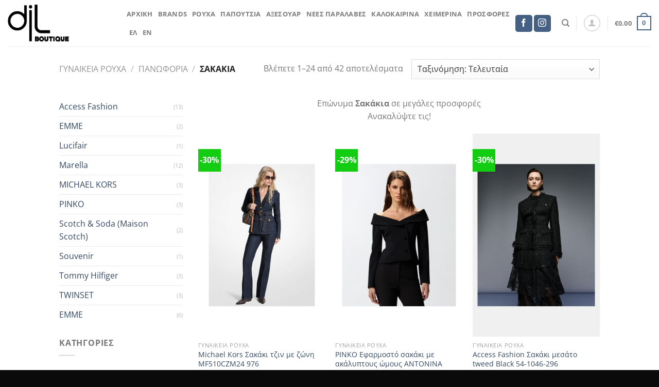

--- FILE ---
content_type: text/html; charset=UTF-8
request_url: https://dilsamos.gr/product-category/rouxa/panoforia/sakakia/
body_size: 111389
content:
<!DOCTYPE html><html lang="el" class="loading-site no-js"><head><script data-no-optimize="1">var litespeed_docref=sessionStorage.getItem("litespeed_docref");litespeed_docref&&(Object.defineProperty(document,"referrer",{get:function(){return litespeed_docref}}),sessionStorage.removeItem("litespeed_docref"));</script> <meta charset="UTF-8" /><link rel="profile" href="http://gmpg.org/xfn/11" /><link rel="pingback" href="https://dilsamos.gr/xmlrpc.php" /> <script type="litespeed/javascript">document.documentElement.className=document.documentElement.className+' yes-js js_active js'</script> <script type="litespeed/javascript">(function(html){html.className=html.className.replace(/\bno-js\b/,'js')})(document.documentElement)</script> <meta name='robots' content='index, follow, max-image-preview:large, max-snippet:-1, max-video-preview:-1' /><style>img:is([sizes="auto" i], [sizes^="auto," i]) { contain-intrinsic-size: 3000px 1500px }</style><link rel="alternate" hreflang="el" href="https://dilsamos.gr/product-category/rouxa/panoforia/sakakia/" /><link rel="alternate" hreflang="en" href="https://dilsamos.gr/product-category/jackets/?lang=en" /><link rel="alternate" hreflang="x-default" href="https://dilsamos.gr/product-category/rouxa/panoforia/sakakia/" /> <script data-cfasync="false" data-pagespeed-no-defer>window.dataLayerPYS = window.dataLayerPYS || [];</script> 
 <script data-cfasync="false" data-pagespeed-no-defer>var gtm4wp_datalayer_name = "dataLayer";
	var dataLayer = dataLayer || [];
	const gtm4wp_use_sku_instead = false;
	const gtm4wp_currency = 'EUR';
	const gtm4wp_product_per_impression = 15;
	const gtm4wp_clear_ecommerce = true;
	const gtm4wp_datalayer_max_timeout = 2000;</script> <meta name="viewport" content="width=device-width, initial-scale=1" /><title>Σακάκια Γυναικεία</title><meta name="description" content="Βρείτε μεγάλη ποικιλία σε Γυναικεία Σακάκια για να απογειώσετε το στυλ σας. Μπείτε στο Boutique Dil και δείτε όλα τα προϊόντα της συλλογής μας!" /><link rel="canonical" href="https://dilsamos.gr/product-category/rouxa/panoforia/sakakia/" /><link rel="next" href="https://dilsamos.gr/product-category/rouxa/panoforia/sakakia/page/2/" /><meta property="og:locale" content="el_GR" /><meta property="og:type" content="article" /><meta property="og:title" content="Σακάκια Γυναικεία" /><meta property="og:description" content="Βρείτε μεγάλη ποικιλία σε Γυναικεία Σακάκια για να απογειώσετε το στυλ σας. Μπείτε στο Boutique Dil και δείτε όλα τα προϊόντα της συλλογής μας!" /><meta property="og:url" content="https://dilsamos.gr/product-category/rouxa/panoforia/sakakia/" /><meta property="og:site_name" content="Boutique Dil" /><meta name="twitter:card" content="summary_large_image" /> <script type="application/ld+json" class="yoast-schema-graph">{"@context":"https://schema.org","@graph":[{"@type":"CollectionPage","@id":"https://dilsamos.gr/product-category/rouxa/panoforia/sakakia/","url":"https://dilsamos.gr/product-category/rouxa/panoforia/sakakia/","name":"Σακάκια Γυναικεία","isPartOf":{"@id":"https://dilsamos.gr/#website"},"primaryImageOfPage":{"@id":"https://dilsamos.gr/product-category/rouxa/panoforia/sakakia/#primaryimage"},"image":{"@id":"https://dilsamos.gr/product-category/rouxa/panoforia/sakakia/#primaryimage"},"thumbnailUrl":"https://dilsamos.gr/wp-content/uploads/2025/10/MICHAEL-KORS-MF510CZM24-976-BLAZER-1.jpg","description":"Βρείτε μεγάλη ποικιλία σε Γυναικεία Σακάκια για να απογειώσετε το στυλ σας. Μπείτε στο Boutique Dil και δείτε όλα τα προϊόντα της συλλογής μας!","breadcrumb":{"@id":"https://dilsamos.gr/product-category/rouxa/panoforia/sakakia/#breadcrumb"},"inLanguage":"el"},{"@type":"ImageObject","inLanguage":"el","@id":"https://dilsamos.gr/product-category/rouxa/panoforia/sakakia/#primaryimage","url":"https://dilsamos.gr/wp-content/uploads/2025/10/MICHAEL-KORS-MF510CZM24-976-BLAZER-1.jpg","contentUrl":"https://dilsamos.gr/wp-content/uploads/2025/10/MICHAEL-KORS-MF510CZM24-976-BLAZER-1.jpg","width":700,"height":1000},{"@type":"BreadcrumbList","@id":"https://dilsamos.gr/product-category/rouxa/panoforia/sakakia/#breadcrumb","itemListElement":[{"@type":"ListItem","position":1,"name":"Γυναικεία Ρούχα","item":"https://dilsamos.gr/product-category/rouxa/"},{"@type":"ListItem","position":2,"name":"Πανωφόρια","item":"https://dilsamos.gr/product-category/rouxa/panoforia/"},{"@type":"ListItem","position":3,"name":"Σακάκια"}]},{"@type":"WebSite","@id":"https://dilsamos.gr/#website","url":"https://dilsamos.gr/","name":"Boutique Dil","description":"Ένα online κατάστημα γυναικείας μόδας με ρούχα και αξεσουάρ για κάθε σύγχρονη γυναίκα. Υποσχόμαστε στην κάθε μια από εσάς ξεχωριστά την καλύτερη παρουσίαση κ επιλογή των ρούχων με βάση την τελευταία τάση της μόδας.","potentialAction":[{"@type":"SearchAction","target":{"@type":"EntryPoint","urlTemplate":"https://dilsamos.gr/?s={search_term_string}"},"query-input":{"@type":"PropertyValueSpecification","valueRequired":true,"valueName":"search_term_string"}}],"inLanguage":"el"}]}</script> <link rel='prefetch' href='https://dilsamos.gr/wp-content/themes/flatsome/assets/js/flatsome.js?ver=8e60d746741250b4dd4e' /><link rel='prefetch' href='https://dilsamos.gr/wp-content/themes/flatsome/assets/js/chunk.slider.js?ver=3.19.6' /><link rel='prefetch' href='https://dilsamos.gr/wp-content/themes/flatsome/assets/js/chunk.popups.js?ver=3.19.6' /><link rel='prefetch' href='https://dilsamos.gr/wp-content/themes/flatsome/assets/js/chunk.tooltips.js?ver=3.19.6' /><link rel='prefetch' href='https://dilsamos.gr/wp-content/themes/flatsome/assets/js/woocommerce.js?ver=dd6035ce106022a74757' /><link rel="alternate" type="application/rss+xml" title="Ροή RSS &raquo; Boutique Dil" href="https://dilsamos.gr/feed/" /><link rel="alternate" type="application/rss+xml" title="Ροή Σχολίων &raquo; Boutique Dil" href="https://dilsamos.gr/comments/feed/" /><link rel="alternate" type="application/rss+xml" title="Ροή για Boutique Dil &raquo; Σακάκια Κατηγορία" href="https://dilsamos.gr/product-category/rouxa/panoforia/sakakia/feed/" /><style id="litespeed-ccss">:root{--wp-admin-theme-color:#007cba;--wp-admin-theme-color--rgb:0,124,186;--wp-admin-theme-color-darker-10:#006ba1;--wp-admin-theme-color-darker-10--rgb:0,107,161;--wp-admin-theme-color-darker-20:#005a87;--wp-admin-theme-color-darker-20--rgb:0,90,135;--wp-admin-border-width-focus:2px;--wp-block-synced-color:#7a00df;--wp-block-synced-color--rgb:122,0,223;--wp-bound-block-color:var(--wp-block-synced-color)}:root{--wp--preset--font-size--normal:16px;--wp--preset--font-size--huge:42px}.screen-reader-text{border:0;clip:rect(1px,1px,1px,1px);clip-path:inset(50%);height:1px;margin:-1px;overflow:hidden;padding:0;position:absolute;width:1px;word-wrap:normal!important}.woocommerce form .form-row .required{visibility:visible}ul .wpml-ls-menu-item a{display:flex;align-items:center}[class*=" xoo-cp-icon-"]{font-family:'added-to-cart-popup-woocommerce'!important;speak:none;font-style:normal;font-weight:400;font-variant:normal;text-transform:none;line-height:1;-webkit-font-smoothing:antialiased;-moz-osx-font-smoothing:grayscale}.xoo-cp-icon-spinner:before{content:"\e97b"}.xoo-cp-icon-cross:before{content:"\ea0d"}.xoo-cp-opac{z-index:99998;background-color:#000;opacity:.6;position:fixed;display:none}.xoo-cp-opac,.xoo-cp-modal,.xoo-cp-cont-opac{top:0;bottom:0;left:0;right:0}.xoo-cp-modal{position:fixed;text-align:center;z-index:99998;overflow:auto;opacity:0;visibility:hidden;transform:scale(.7)}.xoo-cp-cont-opac{z-index:1;background-color:#fff;opacity:.5;position:absolute}.xoo-cp-modal:before{content:'';display:inline-block;height:100%;vertical-align:middle;margin-right:-.25em}.xoo-cp-container{display:inline-block;max-width:650px;border:#a0a0a0 solid 1px;background:#fff;position:relative;vertical-align:middle;width:90%;text-align:left;box-shadow:0 0 10px rgba(0,0,0,.4);border-radius:5px;padding:15px}span.xoo-cp-close{font-size:29px;position:absolute;right:-13px;top:-11px;background-color:#fff;border-radius:50%}.xoo-cp-btns{margin:0 auto;clear:both;text-align:center}a.xcp-btn{width:30%;text-transform:uppercase;text-align:center;padding:8px 0;display:inline-block;margin-right:5px}@keyframes xoo-cp-spin{100%{transform:rotate(360deg);transform:rotate(360deg)}}.xoo-cp-icon-spinner{animation:xoo-cp-spin .575s infinite linear;display:inline-block}.xoo-cp-preloader{position:fixed;top:47%;left:47%;transform:translate(-50%,-50%);z-index:2;animation:xoo-cp-spin .575s infinite linear;font-size:45px}@keyframes xoo-cp-spin{from{transform:rotate(0deg)}to{transform:rotate(360deg)}}@-ms-keyframes xoo-cp-spin{from{-ms-transform:rotate(0deg)}to{-ms-transform:rotate(360deg)}}@-moz-keyframes xoo-cp-spin{from{-moz-transform:rotate(0deg)}to{-moz-transform:rotate(360deg)}}@-webkit-keyframes xoo-cp-spin{from{-webkit-transform:rotate(0deg)}to{-webkit-transform:rotate(360deg)}}.xoo-cp-outer{display:none}@media only screen and (max-width:500px){a.xcp-btn{width:80%;margin:5px 0}}.xoo-cp-notice-box{left:0;right:0;bottom:50px;position:fixed;z-index:100000}.xoo-cp-notice-box>div{display:table;margin:0 auto;background-color:#333;padding:10px 20px;color:#fff;font-weight:500;font-size:15px}.xoo-cp-container{max-width:650px}.xcp-btn{background-color:#777;color:#fff;font-size:14px;border-radius:5px;border:1px solid #777}.wishlist-icon{position:relative}.wishlist-popup{opacity:0;max-height:0;position:absolute;overflow:hidden;padding:5px;margin-top:-10px;border-radius:5px;line-height:1.3;text-align:center;font-size:.9em;top:100%;background-color:rgba(0,0,0,.8);right:0;color:#fff}.wishlist-popup:after{bottom:100%;right:10px;border:solid transparent;content:" ";height:0;width:0;position:absolute;border-color:rgba(136,183,213,0);border-bottom-color:rgba(0,0,0,.8);border-width:10px;margin-left:-10px}.wishlist-popup a{color:#ccc;display:block}.pwb-before-loop{margin-bottom:1em}html{-ms-text-size-adjust:100%;-webkit-text-size-adjust:100%;font-family:sans-serif}body{margin:0}aside,header,main,nav{display:block}a{background-color:transparent}strong{font-weight:inherit;font-weight:bolder}img{border-style:none}svg:not(:root){overflow:hidden}button,input,select{font:inherit}button,input,select{overflow:visible}button,select{text-transform:none}[type=submit],button{-webkit-appearance:button}button::-moz-focus-inner,input::-moz-focus-inner{border:0;padding:0}button:-moz-focusring,input:-moz-focusring{outline:1px dotted ButtonText}[type=checkbox]{box-sizing:border-box;padding:0}*,:after,:before,html{box-sizing:border-box}html{background-attachment:fixed}body{-webkit-font-smoothing:antialiased;-moz-osx-font-smoothing:grayscale;color:#777}img{display:inline-block;height:auto;max-width:100%;vertical-align:middle}p:empty{display:none}a,button,input{touch-action:manipulation}ins{text-decoration:none}.col{margin:0;padding:0 15px 30px;position:relative;width:100%}.col-inner{background-position:50% 50%;background-repeat:no-repeat;background-size:cover;flex:1 0 auto;margin-left:auto;margin-right:auto;position:relative;width:100%}@media screen and (min-width:850px){.col:first-child .col-inner{margin-left:auto;margin-right:0}.col+.col .col-inner{margin-left:0;margin-right:auto}}@media screen and (max-width:849px){.col{padding-bottom:30px}}.small-12{flex-basis:100%;max-width:100%}.small-columns-2>.col{flex-basis:50%;max-width:50%}@media screen and (min-width:550px){.medium-4{flex-basis:33.3333333333%;max-width:33.3333333333%}.medium-6{flex-basis:50%;max-width:50%}.medium-8{flex-basis:66.6666666667%;max-width:66.6666666667%}.medium-columns-3>.col{flex-basis:33.3333333333%;max-width:33.3333333333%}}@media screen and (min-width:850px){.large-3{flex-basis:25%;max-width:25%}.large-4{flex-basis:33.3333333333%;max-width:33.3333333333%}.large-6{flex-basis:50%;max-width:50%}.large-8{flex-basis:66.6666666667%;max-width:66.6666666667%}.large-9{flex-basis:75%;max-width:75%}.large-12{flex-basis:100%;max-width:100%}.large-columns-3>.col{flex-basis:33.3333333333%;max-width:33.3333333333%}}.container,.row{margin-left:auto;margin-right:auto;width:100%}.container{padding-left:15px;padding-right:15px}.container,.row{max-width:1080px}.row.row-collapse{max-width:1050px}.row.row-small{max-width:1065px}.row.row-large{max-width:1110px}.flex-row{align-items:center;display:flex;flex-flow:row nowrap;justify-content:space-between;width:100%}.flex-row-col{display:flex;flex-direction:column;justify-content:flex-start}.header .flex-row{height:100%}.flex-col{max-height:100%}.flex-grow{-ms-flex-negative:1;-ms-flex-preferred-size:auto!important;flex:1}.flex-left{margin-right:auto}.flex-right{margin-left:auto}@media (max-width:849px){.medium-flex-wrap{flex-flow:column wrap}.medium-flex-wrap .flex-col{flex-grow:0;padding-bottom:5px;padding-top:5px;width:100%}}@media (-ms-high-contrast:none){.nav>li>a>i{top:-1px}}.row{display:flex;flex-flow:row wrap;width:100%}.container .row:not(.row-collapse),.row .row:not(.row-collapse){margin-left:-15px;margin-right:-15px;padding-left:0;padding-right:0;width:auto}.row-full-width{max-width:100%!important}.row-collapse{padding:0}.row-collapse>.col{padding:0!important}.container .row-small:not(.row-collapse),.row .row-small:not(.row-collapse){margin-bottom:0;margin-left:-10px;margin-right:-10px}.row-small>.col{margin-bottom:0;padding:0 9.8px 19.6px}@media screen and (min-width:850px){.row-large{padding-left:0;padding-right:0}.container .row-large:not(.row-collapse),.row .row-large:not(.row-collapse){margin-bottom:0;margin-left:-30px;margin-right:-30px}.row-large>.col{margin-bottom:0;padding:0 30px 30px}}.wpb-js-composer .row:before{display:block!important}.nav-dropdown{background-color:#fff;color:#777;display:table;left:-99999px;margin:0;max-height:0;min-width:260px;opacity:0;padding:20px 0;position:absolute;text-align:left;visibility:hidden;z-index:9}.nav-dropdown:after{clear:both;content:"";display:block;height:0;visibility:hidden}.nav-dropdown li{display:block;margin:0;vertical-align:top}.nav-dropdown>li.html{min-width:260px}.nav-dropdown-default{padding:20px}.nav-dropdown-has-arrow li.has-dropdown:after,.nav-dropdown-has-arrow li.has-dropdown:before{border:solid transparent;bottom:-2px;content:"";height:0;left:50%;opacity:0;position:absolute;width:0;z-index:10}.nav-dropdown-has-arrow li.has-dropdown:after{border-color:hsla(0,0%,87%,0) hsla(0,0%,87%,0) #fff;border-width:8px;margin-left:-8px}.nav-dropdown-has-arrow li.has-dropdown:before{border-width:11px;margin-left:-11px;z-index:-999}.nav-dropdown-has-shadow .nav-dropdown{box-shadow:1px 1px 15px rgba(0,0,0,.15)}.nav-dropdown-has-arrow.nav-dropdown-has-border li.has-dropdown:before{border-bottom-color:#ddd}.nav-dropdown-has-border .nav-dropdown{border:2px solid #ddd}.nav p{margin:0;padding-bottom:0}.nav,.nav ul:not(.nav-dropdown){margin:0;padding:0}.nav{align-items:center;display:flex;flex-flow:row wrap;width:100%}.nav,.nav>li{position:relative}.nav>li{display:inline-block;list-style:none;margin:0 7px;padding:0}.nav>li>a{align-items:center;display:inline-flex;flex-wrap:wrap;padding:10px 0}.nav-left{justify-content:flex-start}.nav-right{justify-content:flex-end}.nav>li>a{color:hsla(0,0%,40%,.85)}.nav li:first-child{margin-left:0!important}.nav li:last-child{margin-right:0!important}.nav-uppercase>li>a{font-weight:bolder;letter-spacing:.02em;text-transform:uppercase}.nav.nav-vertical{flex-flow:column}.nav.nav-vertical li{list-style:none;margin:0;width:100%}.nav-vertical li li{font-size:1em;padding-left:.5em}.nav-vertical>li{align-items:center;display:flex;flex-flow:row wrap}.nav-vertical>li ul{width:100%}.nav-vertical>li.html{padding-bottom:1em;padding-top:1em}.nav .children{left:-99999px;opacity:0;position:fixed;transform:translateX(-10px)}@media (prefers-reduced-motion){.nav .children{opacity:1;transform:none}}.nav-sidebar.nav-vertical>li+li{border-top:1px solid #ececec}.nav-vertical>li+li{border-top:1px solid #ececec}.nav-vertical .social-icons{display:block;width:100%}.badge-container{margin:30px 0 0}.badge{backface-visibility:hidden;display:table;height:2.8em;width:2.8em;z-index:20}.badge-inner{background-color:var(--fs-color-primary);color:#fff;display:table-cell;font-weight:bolder;height:100%;line-height:.85;padding:2px;text-align:center;vertical-align:middle;white-space:nowrap;width:100%}.badge-circle{margin-left:-.4em}.badge-circle .badge-inner{border-radius:999px}.box{margin:0 auto;position:relative;width:100%}.box a{display:inline-block}.box-image>a,.box-image>div>a{display:block}.box-text{font-size:.9em;padding-bottom:1.4em;padding-top:.7em;position:relative;width:100%}@media (max-width:549px){.box-text{font-size:85%}}.box-image{height:auto;margin:0 auto;overflow:hidden;position:relative}.box-text.text-center{padding-left:10px;padding-right:10px}.box-image img{margin:0 auto;max-width:100%;width:100%}.box-bounce .box-text{padding:15px 15px 20px;z-index:1}.button,button{background-color:transparent;border:1px solid transparent;border-radius:0;box-sizing:border-box;color:currentColor;display:inline-block;font-size:.97em;font-weight:bolder;letter-spacing:.03em;line-height:2.4em;margin-right:1em;margin-top:0;max-width:100%;min-height:2.5em;padding:0 1.2em;position:relative;text-align:center;text-decoration:none;text-rendering:optimizeLegibility;text-shadow:none;text-transform:uppercase;vertical-align:middle}.button.is-outline{line-height:2.19em}.button{background-color:var(--fs-color-primary);border-color:rgba(0,0,0,.05);color:#fff}.button.is-outline{background-color:transparent;border:2px solid}.is-outline{color:silver}.primary{background-color:var(--fs-color-primary)}.secondary{background-color:var(--fs-color-secondary)}.text-center .button:first-of-type{margin-left:0!important}.text-center .button:last-of-type{margin-right:0!important}.header-button{display:inline-block}.header-button .button{margin:0}.flex-col .button,.flex-col input{margin-bottom:0}.is-divider{background-color:rgba(0,0,0,.1);display:block;height:3px;margin:1em 0;max-width:30px;width:100%}.widget .is-divider{margin-top:.66em}form{margin-bottom:0}input[type=password],input[type=text],select{background-color:#fff;border:1px solid #ddd;border-radius:0;box-shadow:inset 0 1px 2px rgba(0,0,0,.1);box-sizing:border-box;color:#333;font-size:.97em;height:2.507em;max-width:100%;padding:0 .75em;vertical-align:middle;width:100%}@media (max-width:849px){input[type=password],input[type=text],select{font-size:1rem}}input[type=text]{-webkit-appearance:none;-moz-appearance:none;appearance:none}label{display:block;font-size:.9em;font-weight:700;margin-bottom:.4em}input[type=checkbox]{display:inline;font-size:16px;margin-right:10px}select{-webkit-appearance:none;-moz-appearance:none;background-color:#fff;background-image:url("data:image/svg+xml;charset=utf8, %3Csvg xmlns='http://www.w3.org/2000/svg' width='24' height='24' viewBox='0 0 24 24' fill='none' stroke='%23333' stroke-width='2' stroke-linecap='round' stroke-linejoin='round' class='feather feather-chevron-down'%3E%3Cpolyline points='6 9 12 15 18 9'%3E%3C/polyline%3E%3C/svg%3E");background-position:right .45em top 50%;background-repeat:no-repeat;background-size:auto 16px;border-radius:0;box-shadow:inset 0 -1.4em 1em 0 rgba(0,0,0,.02);display:block;padding-right:1.4em}@media (-ms-high-contrast:none),screen and (-ms-high-contrast:active){select::-ms-expand{display:none}}i[class^=icon-]{speak:none!important;display:inline-block;font-display:block;font-family:fl-icons!important;font-style:normal!important;font-variant:normal!important;font-weight:400!important;line-height:1.2;margin:0;padding:0;position:relative;text-transform:none!important}.button i,button i{top:-1.5px;vertical-align:middle}a.icon:not(.button){font-family:sans-serif;font-size:1.2em;margin-left:.25em;margin-right:.25em}.button.icon{display:inline-block;margin-left:.12em;margin-right:.12em;min-width:2.5em;padding-left:.6em;padding-right:.6em}.button.icon i{font-size:1.2em}.button.icon.is-small{border-width:1px}.button.icon.is-small i{top:-1px}.button.icon.circle{padding-left:0;padding-right:0}.button.icon.circle>i{margin:0 8px}.button.icon.circle>i:only-child{margin:0}.nav>li>a>i{font-size:20px;vertical-align:middle}.nav>li>a>i.icon-search{font-size:1.2em}.nav>li>a>i.icon-menu{font-size:1.9em}.nav>li.has-icon>a>i{min-width:1em}.has-dropdown .icon-angle-down{font-size:16px;margin-left:.2em;opacity:.6}.image-icon{display:inline-block;height:auto;position:relative;vertical-align:middle}span+.image-icon{margin-left:10px}img{opacity:1}.image-cover{background-position:50% 50%;background-size:cover;height:auto;overflow:hidden;padding-top:100%;position:relative}.has-equal-box-heights .box-image img,.image-cover img,img.back-image{bottom:0;font-family:"object-fit: cover;";height:100%;left:0;-o-object-fit:cover;object-fit:cover;-o-object-position:50% 50%;object-position:50% 50%;position:absolute;right:0;top:0;width:100%}.has-equal-box-heights .box-image{padding-top:100%}.image-tools{padding:10px;position:absolute}.image-tools a:last-child{margin-bottom:0}.image-tools.bottom.left{padding-right:0;padding-top:0}.image-tools.top.right{padding-bottom:0;padding-left:0}@media only screen and (max-device-width:1024px){.image-tools{opacity:1!important;padding:5px}}.lightbox-content{background-color:#fff;box-shadow:3px 3px 20px 0 rgba(0,0,0,.15);margin:0 auto;max-width:875px;position:relative}.lightbox-content .lightbox-inner{padding:30px 20px}.mfp-hide{display:none!important}.ux-menu-link{align-items:center}.ux-menu.ux-menu--divider-solid .ux-menu-link:not(:last-of-type) .ux-menu-link__link{border-bottom-style:solid}.ux-menu-link__link{align-items:baseline;border-bottom-color:#ececec;border-bottom-width:1px;color:currentColor;flex:1;min-height:2.5em;padding-bottom:.3em;padding-top:.3em}.stack{--stack-gap:0;display:flex}.stack-col{flex-direction:column}.stack-col>*{margin:0!important}.stack-col>*~*{margin-top:var(--stack-gap)!important}.justify-start{justify-content:flex-start}label{color:#222}a{color:var(--fs-experimental-link-color);text-decoration:none}a.plain{color:currentColor}.dark a{color:currentColor}ul{list-style:disc}ul{margin-top:0;padding:0}ul ul{margin:1.5em 0 1.5em 3em}li{margin-bottom:.6em}.col-inner ul li{margin-left:1.3em}.button,button,input,select{margin-bottom:1em}form,p,ul{margin-bottom:1.3em}form p{margin-bottom:.5em}body{line-height:1.6}h3{color:#555;margin-bottom:.5em;margin-top:0;text-rendering:optimizeSpeed;width:100%}h3{font-size:1.25em}@media (max-width:549px){h3{font-size:1em}}p{margin-top:0}.uppercase,span.widget-title{letter-spacing:.05em;line-height:1.05;text-transform:uppercase}span.widget-title{font-size:1em;font-weight:600}.uppercase{line-height:1.2;text-transform:uppercase}.is-small,.is-small.button{font-size:.8em}.is-smaller{font-size:.75em}.box-text a:not(.button){line-height:1.3;margin-bottom:.1em;margin-top:.1em}.box-text p{margin-bottom:.1em;margin-top:.1em}.nav>li>a{font-size:.8em}.nav>li.html{font-size:.85em}.nav-spacing-small>li{margin:0 5px}.clearfix:after,.container:after,.row:after{clear:both;content:"";display:table}@media (max-width:549px){.hide-for-small{display:none!important}}@media (min-width:850px){.show-for-medium{display:none!important}}@media (max-width:849px){.hide-for-medium{display:none!important}.medium-text-center{float:none!important;text-align:center!important;width:100%!important}}.full-width{display:block;max-width:100%!important;padding-left:0!important;padding-right:0!important;width:100%!important}.ml-0{margin-left:0!important}.pb{padding-bottom:30px}.pt{padding-top:30px}.inner-padding{padding:30px}.text-center{text-align:center}.text-center .is-divider,.text-center>div{margin-left:auto;margin-right:auto}.absolute{position:absolute!important}.fixed{position:fixed!important;z-index:12}.top{top:0}.right{right:0}.left{left:0}.bottom,.fill{bottom:0}.fill{height:100%;left:0;margin:0!important;padding:0!important;position:absolute;right:0;top:0}.circle{border-radius:999px!important;-o-object-fit:cover;object-fit:cover}.z-1{z-index:21}.flex{display:flex}.inline-block{display:inline-block}.no-text-overflow{overflow:hidden;text-overflow:ellipsis;white-space:nowrap}.op-7{opacity:.7}.no-scrollbar{-ms-overflow-style:-ms-autohiding-scrollbar;scrollbar-width:none}.no-scrollbar::-webkit-scrollbar{height:0!important;width:0!important}.screen-reader-text{clip:rect(1px,1px,1px,1px);height:1px;overflow:hidden;position:absolute!important;width:1px}.is-border{border:1px solid #ececec;border-radius:0;bottom:0;left:0;margin:0;position:absolute;right:0;top:0}.image-fade-in img{opacity:.7}.hover-slide-in,.show-on-hover{filter:blur(0);opacity:0}.hover-slide-in{transform:translateY(100%) translateZ(0)}@media (prefers-reduced-motion){.hover-slide-in{transform:translateZ(0)}}.dark{color:#f1f1f1}:root{--flatsome-scroll-padding-top:calc(var(--flatsome--header--sticky-height,0px) + var(--wp-admin--admin-bar--height,0px))}html{overflow-x:hidden;scroll-padding-top:var(--flatsome-scroll-padding-top)}@supports (overflow:clip){body{overflow-x:clip}}#main,#wrapper{background-color:#fff;position:relative}.header,.header-wrapper{background-position:50% 0;background-size:cover;position:relative;width:100%;z-index:1001}.header-bg-color{background-color:hsla(0,0%,100%,.9)}.header-bg-color,.header-bg-image{background-position:50% 0}.header-main{position:relative;z-index:10}.top-divider{border-top:1px solid;margin-bottom:-1px;opacity:.1}.nav>li.header-divider{border-left:1px solid rgba(0,0,0,.1);height:30px;margin:0 7.5px;position:relative;vertical-align:middle}.header-full-width .container{max-width:100%!important}.widget{margin-bottom:1.5em}.widget ul{margin:0}.widget li{list-style:none}.widget>ul>li{list-style:none;margin:0;text-align:left}.widget>ul>li li{list-style:none}.widget>ul>li>a{display:inline-block;flex:1;padding:6px 0}.widget>ul>li:before{display:inline-block;font-family:fl-icons;margin-right:6px;opacity:.6}.widget>ul>li li>a{display:inline-block;font-size:.9em;padding:3px 0}.widget>ul>li+li{border-top:1px solid #ececec}.widget>ul>li ul{border-left:1px solid #ddd;display:none;margin:0 0 10px 3px;padding-left:15px;width:100%}.widget>ul>li ul li{border:0;margin:0}.widget>ul>li .count{font-size:.7em;line-height:3em;opacity:.5}.widget_layered_nav li{align-items:center;display:flex}.breadcrumbs{color:#222;font-weight:700;letter-spacing:0;padding:0}.breadcrumbs .divider{font-weight:300;margin:0 .3em;opacity:.35;position:relative;top:0}.breadcrumbs a{color:hsla(0,0%,40%,.7);font-weight:400}.breadcrumbs a:first-of-type{margin-left:0}html{background-color:#5b5b5b}.back-to-top{bottom:20px;margin:0;opacity:0;right:20px;transform:translateY(30%)}.logo{line-height:1;margin:0}.logo a{color:var(--fs-color-primary);display:block;font-size:32px;font-weight:bolder;margin:0;text-decoration:none;text-transform:uppercase}.logo img{display:block;width:auto}.header-logo-dark{display:none!important}.logo-left .logo{margin-left:0;margin-right:30px}@media screen and (max-width:849px){.header-inner .nav{flex-wrap:nowrap}.medium-logo-center .flex-left{flex:1 1 0;order:1}.medium-logo-center .logo{margin:0 15px;order:2;text-align:center}.medium-logo-center .logo img{margin:0 auto}.medium-logo-center .flex-right{flex:1 1 0;order:3}}.page-title{position:relative}.page-title-inner{min-height:60px;padding-top:20px;position:relative}.page-title-inner form,.page-title-inner p,.page-title-inner select{margin-bottom:0;margin-top:0}.icon-user:before{content:""}.icon-menu:before{content:""}.icon-equalizer:before{content:""}.icon-heart:before{content:""}.icon-angle-up:before{content:""}.icon-angle-down:before{content:""}.icon-twitter:before{content:""}.icon-envelop:before{content:""}.icon-facebook:before{content:""}.icon-instagram:before{content:""}.icon-search:before{content:""}.social-icons{color:#999;display:inline-block;font-size:.85em;vertical-align:middle}.html .social-icons{font-size:1em}.social-icons i{min-width:1em}.category-page-row{padding-top:30px}.woocommerce-result-count{display:inline-block;margin:0 1em 0 auto}.woocommerce-ordering,.woocommerce-ordering select{display:inline-block;margin:5px 0}.grid-tools{backface-visibility:hidden;display:flex;margin-bottom:-1px;padding:0!important;white-space:nowrap;width:100%}.grid-tools a{background-color:var(--fs-color-primary);color:#f1f1f1;display:block;font-size:.85em;font-weight:700;opacity:.95;padding:.4em 0 .5em;text-overflow:ellipsis;text-transform:uppercase;width:100%}@media (max-width:849px){.category-filter-row{padding:10px 0}}.filter-button{display:inline-block;margin-top:.5em}.widget_product_categories>ul>li{align-items:center;display:flex;flex-flow:row wrap}.woocommerce-form-login .button{margin-bottom:0}.form-row-wide{clear:both}.woocommerce-form input[type=password]{padding:0 2em 0 .75em}#login-form-popup .woocommerce-form{margin-bottom:0}#login-form-popup .account-container.lightbox-inner>.account-login-inner{padding-left:15px;padding-right:15px}.price{line-height:1}.price-wrapper .price{display:block}span.amount{color:#111;font-weight:700;white-space:nowrap}.header-cart-title span.amount{color:currentColor}del span.amount{font-weight:400;margin-right:.3em;opacity:.6}.cart-icon,.cart-icon strong{display:inline-block}.cart-icon strong{border:2px solid var(--fs-color-primary);border-radius:0;color:var(--fs-color-primary);font-family:Helvetica,Arial,Sans-serif;font-size:1em;font-weight:700;height:2.2em;line-height:1.9em;margin:.3em 0;position:relative;text-align:center;vertical-align:middle;width:2.2em}.cart-icon strong:after{border:2px solid var(--fs-color-primary);border-bottom:0;border-top-left-radius:99px;border-top-right-radius:99px;bottom:100%;content:" ";height:8px;left:50%;margin-bottom:0;margin-left:-7px;position:absolute;width:14px}.woocommerce-mini-cart__empty-message{text-align:center}.cart-popup-title>span{display:block;font-size:1.125em}.cart-popup-inner{display:flex;flex-direction:column;padding-bottom:0}.cart-popup-inner>:last-child{margin-bottom:30px}.cart-popup-inner .widget_shopping_cart{margin-bottom:0}.cart-popup-inner .widget_shopping_cart,.cart-popup-inner .widget_shopping_cart_content{display:flex;flex:1;flex-direction:column}@media (min-height:500px){.cart-popup-inner--sticky{min-height:calc(100vh - var(--wp-admin--admin-bar--height,0px))}}.ux-mini-cart-empty{gap:30px;padding:15px 0}.ux-mini-cart-empty .woocommerce-mini-cart__empty-message{margin-bottom:0}.xcp-btn{background-color:#fff;color:#000;border:1px solid #000}.screen-reader-text{color:#000}@media (max-width:600px){.box-text{font-size:90%!important}}.ux-megamenu .nav-dropdown{min-width:100vw!important;padding:0!important}.ux-megamenu li.menu-item{width:100%}.container .ux-megamenu .row:not(.row-collapse){margin-left:auto;margin-right:auto}.brands-menu p{margin:10px 0;padding-bottom:0;font-size:15px}.nav-dropdown{box-shadow:none}.title-menu-ux{font-size:15px}.ux-megamenu i{display:none}:root{--primary-color:#446084;--fs-color-primary:#446084;--fs-color-secondary:#d26e4b;--fs-color-success:#7a9c59;--fs-color-alert:#b20000;--fs-experimental-link-color:#334862;--fs-experimental-link-color-hover:#111}.header-main{height:90px}#logo img{max-height:90px}#logo{width:201px}#logo img{padding:9px 0}.header-main .nav>li>a{line-height:16px}@media (max-width:549px){.header-main{height:70px}#logo img{max-height:70px}}body{font-family:Lato,sans-serif}body{font-weight:400;font-style:normal}.nav>li>a{font-family:Lato,sans-serif}.nav>li>a{font-weight:700;font-style:normal}h3,.heading-font{font-family:Lato,sans-serif}h3,.heading-font{font-weight:700;font-style:normal}.has-equal-box-heights .box-image{padding-top:160%}html{background-color:#0a0a0a}.screen-reader-text{clip:rect(1px,1px,1px,1px);word-wrap:normal!important;border:0;clip-path:inset(50%);height:1px;margin:-1px;overflow:hidden;overflow-wrap:normal!important;padding:0;position:absolute!important;width:1px}:root{--wp--preset--aspect-ratio--square:1;--wp--preset--aspect-ratio--4-3:4/3;--wp--preset--aspect-ratio--3-4:3/4;--wp--preset--aspect-ratio--3-2:3/2;--wp--preset--aspect-ratio--2-3:2/3;--wp--preset--aspect-ratio--16-9:16/9;--wp--preset--aspect-ratio--9-16:9/16;--wp--preset--color--black:#000;--wp--preset--color--cyan-bluish-gray:#abb8c3;--wp--preset--color--white:#fff;--wp--preset--color--pale-pink:#f78da7;--wp--preset--color--vivid-red:#cf2e2e;--wp--preset--color--luminous-vivid-orange:#ff6900;--wp--preset--color--luminous-vivid-amber:#fcb900;--wp--preset--color--light-green-cyan:#7bdcb5;--wp--preset--color--vivid-green-cyan:#00d084;--wp--preset--color--pale-cyan-blue:#8ed1fc;--wp--preset--color--vivid-cyan-blue:#0693e3;--wp--preset--color--vivid-purple:#9b51e0;--wp--preset--color--primary:#446084;--wp--preset--color--secondary:#d26e4b;--wp--preset--color--success:#7a9c59;--wp--preset--color--alert:#b20000;--wp--preset--gradient--vivid-cyan-blue-to-vivid-purple:linear-gradient(135deg,rgba(6,147,227,1) 0%,#9b51e0 100%);--wp--preset--gradient--light-green-cyan-to-vivid-green-cyan:linear-gradient(135deg,#7adcb4 0%,#00d082 100%);--wp--preset--gradient--luminous-vivid-amber-to-luminous-vivid-orange:linear-gradient(135deg,rgba(252,185,0,1) 0%,rgba(255,105,0,1) 100%);--wp--preset--gradient--luminous-vivid-orange-to-vivid-red:linear-gradient(135deg,rgba(255,105,0,1) 0%,#cf2e2e 100%);--wp--preset--gradient--very-light-gray-to-cyan-bluish-gray:linear-gradient(135deg,#eee 0%,#a9b8c3 100%);--wp--preset--gradient--cool-to-warm-spectrum:linear-gradient(135deg,#4aeadc 0%,#9778d1 20%,#cf2aba 40%,#ee2c82 60%,#fb6962 80%,#fef84c 100%);--wp--preset--gradient--blush-light-purple:linear-gradient(135deg,#ffceec 0%,#9896f0 100%);--wp--preset--gradient--blush-bordeaux:linear-gradient(135deg,#fecda5 0%,#fe2d2d 50%,#6b003e 100%);--wp--preset--gradient--luminous-dusk:linear-gradient(135deg,#ffcb70 0%,#c751c0 50%,#4158d0 100%);--wp--preset--gradient--pale-ocean:linear-gradient(135deg,#fff5cb 0%,#b6e3d4 50%,#33a7b5 100%);--wp--preset--gradient--electric-grass:linear-gradient(135deg,#caf880 0%,#71ce7e 100%);--wp--preset--gradient--midnight:linear-gradient(135deg,#020381 0%,#2874fc 100%);--wp--preset--font-size--small:13px;--wp--preset--font-size--medium:20px;--wp--preset--font-size--large:36px;--wp--preset--font-size--x-large:42px;--wp--preset--font-family--inter:"Inter",sans-serif;--wp--preset--font-family--cardo:Cardo;--wp--preset--spacing--20:.44rem;--wp--preset--spacing--30:.67rem;--wp--preset--spacing--40:1rem;--wp--preset--spacing--50:1.5rem;--wp--preset--spacing--60:2.25rem;--wp--preset--spacing--70:3.38rem;--wp--preset--spacing--80:5.06rem;--wp--preset--shadow--natural:6px 6px 9px rgba(0,0,0,.2);--wp--preset--shadow--deep:12px 12px 50px rgba(0,0,0,.4);--wp--preset--shadow--sharp:6px 6px 0px rgba(0,0,0,.2);--wp--preset--shadow--outlined:6px 6px 0px -3px rgba(255,255,255,1),6px 6px rgba(0,0,0,1);--wp--preset--shadow--crisp:6px 6px 0px rgba(0,0,0,1)}body{padding-top:0;padding-right:0;padding-bottom:0;padding-left:0}</style><link rel="preload" data-asynced="1" data-optimized="2" as="style" onload="this.onload=null;this.rel='stylesheet'" href="https://dilsamos.gr/wp-content/litespeed/ucss/ae58ffd8ea3cd3301b857991f40f39d6.css?ver=aa3f7" /><script data-optimized="1" type="litespeed/javascript" data-src="https://dilsamos.gr/wp-content/plugins/litespeed-cache/assets/js/css_async.min.js"></script> <style id='wp-block-library-inline-css' type='text/css'>:root{--wp-admin-theme-color:#007cba;--wp-admin-theme-color--rgb:0,124,186;--wp-admin-theme-color-darker-10:#006ba1;--wp-admin-theme-color-darker-10--rgb:0,107,161;--wp-admin-theme-color-darker-20:#005a87;--wp-admin-theme-color-darker-20--rgb:0,90,135;--wp-admin-border-width-focus:2px;--wp-block-synced-color:#7a00df;--wp-block-synced-color--rgb:122,0,223;--wp-bound-block-color:var(--wp-block-synced-color)}@media (min-resolution:192dpi){:root{--wp-admin-border-width-focus:1.5px}}.wp-element-button{cursor:pointer}:root{--wp--preset--font-size--normal:16px;--wp--preset--font-size--huge:42px}:root .has-very-light-gray-background-color{background-color:#eee}:root .has-very-dark-gray-background-color{background-color:#313131}:root .has-very-light-gray-color{color:#eee}:root .has-very-dark-gray-color{color:#313131}:root .has-vivid-green-cyan-to-vivid-cyan-blue-gradient-background{background:linear-gradient(135deg,#00d084,#0693e3)}:root .has-purple-crush-gradient-background{background:linear-gradient(135deg,#34e2e4,#4721fb 50%,#ab1dfe)}:root .has-hazy-dawn-gradient-background{background:linear-gradient(135deg,#faaca8,#dad0ec)}:root .has-subdued-olive-gradient-background{background:linear-gradient(135deg,#fafae1,#67a671)}:root .has-atomic-cream-gradient-background{background:linear-gradient(135deg,#fdd79a,#004a59)}:root .has-nightshade-gradient-background{background:linear-gradient(135deg,#330968,#31cdcf)}:root .has-midnight-gradient-background{background:linear-gradient(135deg,#020381,#2874fc)}.has-regular-font-size{font-size:1em}.has-larger-font-size{font-size:2.625em}.has-normal-font-size{font-size:var(--wp--preset--font-size--normal)}.has-huge-font-size{font-size:var(--wp--preset--font-size--huge)}.has-text-align-center{text-align:center}.has-text-align-left{text-align:left}.has-text-align-right{text-align:right}#end-resizable-editor-section{display:none}.aligncenter{clear:both}.items-justified-left{justify-content:flex-start}.items-justified-center{justify-content:center}.items-justified-right{justify-content:flex-end}.items-justified-space-between{justify-content:space-between}.screen-reader-text{border:0;clip-path:inset(50%);height:1px;margin:-1px;overflow:hidden;padding:0;position:absolute;width:1px;word-wrap:normal!important}.screen-reader-text:focus{background-color:#ddd;clip-path:none;color:#444;display:block;font-size:1em;height:auto;left:5px;line-height:normal;padding:15px 23px 14px;text-decoration:none;top:5px;width:auto;z-index:100000}html :where(.has-border-color){border-style:solid}html :where([style*=border-top-color]){border-top-style:solid}html :where([style*=border-right-color]){border-right-style:solid}html :where([style*=border-bottom-color]){border-bottom-style:solid}html :where([style*=border-left-color]){border-left-style:solid}html :where([style*=border-width]){border-style:solid}html :where([style*=border-top-width]){border-top-style:solid}html :where([style*=border-right-width]){border-right-style:solid}html :where([style*=border-bottom-width]){border-bottom-style:solid}html :where([style*=border-left-width]){border-left-style:solid}html :where(img[class*=wp-image-]){height:auto;max-width:100%}:where(figure){margin:0 0 1em}html :where(.is-position-sticky){--wp-admin--admin-bar--position-offset:var(--wp-admin--admin-bar--height,0px)}@media screen and (max-width:600px){html :where(.is-position-sticky){--wp-admin--admin-bar--position-offset:0px}}</style><style id='woocommerce-inline-inline-css' type='text/css'>.woocommerce form .form-row .required { visibility: visible; }</style><style id='xoo-cp-style-inline-css' type='text/css'>td.xoo-cp-pqty{
			    min-width: 120px;
			}
			.xoo-cp-container{
				max-width: 650px;
			}
			.xcp-btn{
				background-color: #777777;
				color: #ffffff;
				font-size: 14px;
				border-radius: 5px;
				border: 1px solid #777777;
			}
			.xcp-btn:hover{
				color: #ffffff;
			}
			td.xoo-cp-pimg{
				width: 20%;
			}
			table.xoo-cp-pdetails , table.xoo-cp-pdetails tr{
				border: 0!important;
			}
			table.xoo-cp-pdetails td{
				border-style: solid;
				border-width: 0px;
				border-color: #ebe9eb;
			}</style><style id='flatsome-main-inline-css' type='text/css'>@font-face {
				font-family: "fl-icons";
				font-display: block;
				src: url(https://dilsamos.gr/wp-content/themes/flatsome/assets/css/icons/fl-icons.eot?v=3.19.6);
				src:
					url(https://dilsamos.gr/wp-content/themes/flatsome/assets/css/icons/fl-icons.eot#iefix?v=3.19.6) format("embedded-opentype"),
					url(https://dilsamos.gr/wp-content/themes/flatsome/assets/css/icons/fl-icons.woff2?v=3.19.6) format("woff2"),
					url(https://dilsamos.gr/wp-content/themes/flatsome/assets/css/icons/fl-icons.ttf?v=3.19.6) format("truetype"),
					url(https://dilsamos.gr/wp-content/themes/flatsome/assets/css/icons/fl-icons.woff?v=3.19.6) format("woff"),
					url(https://dilsamos.gr/wp-content/themes/flatsome/assets/css/icons/fl-icons.svg?v=3.19.6#fl-icons) format("svg");
			}</style> <script type="litespeed/javascript" data-src="https://dilsamos.gr/wp-includes/js/jquery/jquery.min.js" id="jquery-core-js"></script> <script id="wc-add-to-cart-js-extra" type="litespeed/javascript">var wc_add_to_cart_params={"ajax_url":"\/wp-admin\/admin-ajax.php","wc_ajax_url":"\/?wc-ajax=%%endpoint%%","i18n_view_cart":"\u039a\u03b1\u03bb\u03ac\u03b8\u03b9","cart_url":"https:\/\/dilsamos.gr\/cart\/","is_cart":"","cart_redirect_after_add":"no"}</script> <script id="wc-cart-fragments-js-extra" type="litespeed/javascript">var wc_cart_fragments_params={"ajax_url":"\/wp-admin\/admin-ajax.php","wc_ajax_url":"\/?wc-ajax=%%endpoint%%","cart_hash_key":"wc_cart_hash_e21589219ca0e195371760f3a4950dff","fragment_name":"wc_fragments_e21589219ca0e195371760f3a4950dff","request_timeout":"5000"}</script> <script type="litespeed/javascript">window.wc_ga_pro={};window.wc_ga_pro.ajax_url='https://dilsamos.gr/wp-admin/admin-ajax.php';window.wc_ga_pro.available_gateways={"bacs":"\u03a0\u03bb\u03b7\u03c1\u03c9\u03bc\u03ae \u03c3\u03c4\u03bf\u03bd \u03c4\u03c1\u03b1\u03c0\u03b5\u03b6\u03b9\u03ba\u03cc \u03bb\u03bf\u03b3\u03b1\u03c1\u03b9\u03b1\u03c3\u03bc\u03cc \u03bc\u03b1\u03c2","cod":"\u0391\u03bd\u03c4\u03b9\u03ba\u03b1\u03c4\u03b1\u03b2\u03bf\u03bb\u03ae (\u039c\u03b5\u03c4\u03c1\u03b7\u03c4\u03ac \u03bc\u03b5 \u03c4\u03b7\u03bd \u03c0\u03b1\u03c1\u03ac\u03b4\u03bf\u03c3\u03b7)","piraeusbank_gateway":"\u03a0\u03bb\u03b7\u03c1\u03c9\u03bc\u03ae \u03bc\u03b5 \u03c7\u03c1\u03b5\u03c9\u03c3\u03c4\u03b9\u03ba\u03ae-\u03c0\u03b9\u03c3\u03c4\u03c9\u03c4\u03b9\u03ba\u03ae \u03ba\u03ac\u03c1\u03c4\u03b1","paypal":"PayPal - \u03a0\u03b9\u03c3\u03c4\u03c9\u03c4\u03b9\u03ba\u03ae \u03ba\u03ac\u03c1\u03c4\u03b1","payinstore":"\u03a0\u03bb\u03b7\u03c1\u03c9\u03bc\u03ae \u03c3\u03c4\u03bf \u039a\u03b1\u03c4\u03ac\u03c3\u03c4\u03b7\u03bc\u03b1","klarna_payments":"Klarna"};window.wc_ga_pro.interpolate_json=function(object,variables){if(!variables){return object}
var j=JSON.stringify(object);for(var k in variables){j=j.split('{$'+k+'}').join(variables[k])}
return JSON.parse(j)};window.wc_ga_pro.get_payment_method_title=function(payment_method){return window.wc_ga_pro.available_gateways[payment_method]||payment_method};window.wc_ga_pro.is_valid_email=function(email){return/[^\s@]+@[^\s@]+\.[^\s@]+/.test(email)}</script>  <script type="litespeed/javascript">(function(i,s,o,g,r,a,m){i.GoogleAnalyticsObject=r;i[r]=i[r]||function(){(i[r].q=i[r].q||[]).push(arguments)},i[r].l=1*new Date();a=s.createElement(o),m=s.getElementsByTagName(o)[0];a.async=1;a.src=g;m.parentNode.insertBefore(a,m)})(window,document,'script','https://www.google-analytics.com/analytics.js','ga');ga('create','UA-111365850-3',{"cookieDomain":"auto"});ga('set','forceSSL',!0);ga('set','anonymizeIp',!0);ga('require','displayfeatures');ga('require','linkid');ga('require','ec');(function(){var event=document.createEvent('Event');event.initEvent('wc_google_analytics_pro_loaded',!0,!0);document.dispatchEvent(event)})()</script> <link rel="https://api.w.org/" href="https://dilsamos.gr/wp-json/" /><link rel="alternate" title="JSON" type="application/json" href="https://dilsamos.gr/wp-json/wp/v2/product_cat/629" /><link rel="EditURI" type="application/rsd+xml" title="RSD" href="https://dilsamos.gr/xmlrpc.php?rsd" /><meta name="generator" content="WordPress 6.8.3" /><meta name="generator" content="WooCommerce 9.8.6" /><meta name="generator" content="WPML ver:4.6.3 stt:1,13;" />
 <script type="litespeed/javascript" data-src="https://cdn.jsdelivr.net/npm/@splidejs/splide@4.1.4/dist/js/splide.min.js"></script> <link data-asynced="1" as="style" onload="this.onload=null;this.rel='stylesheet'"  href="https://static.overvio.ai/overvio.min.css?v=1.3.1" rel="preload"/><link data-asynced="1" as="style" onload="this.onload=null;this.rel='stylesheet'"  href="https://cdn.jsdelivr.net/npm/@splidejs/splide@4.1.4/dist/css/splide.min.css" rel="preload"><style>.search-bar-input{position:initial!important;margin-top: 32px;}</style>
<style type="text/css">#floating-image {
    position: fixed;
    bottom:0;
    right: 0px;
    z-index: 999;
   
    transition: opacity 0.3s ease;
}

#floating-image img {
    max-width: 100%;
    height: auto;
}</style>
<style type="text/css">.diNONE{display:none}

#no-pad .vc_column-inner{
    padding-top: 0px !important;
}</style>
<style type="text/css">.espa-image{
position: absolute;
    right: 0;
    top: 0;
    width: 30% !important;
    z-index: 9;
   
}

.cn-button.bootstrap {
    color: #000 !important;
    background: #fff !important;
}

.xcp-btn{
  background-color: #fff;
    color: #000;
  border: 1px solid #000;
}
.xcp-btn:hover{
  background-color: #000;
    color: #fff;
  border: 1px solid #000;
}


a.hotspot{
  background-color: #fff !important;
    color: #000 !important;
}

#sb_instagram .sbi_follow_btn a{
  background:#000 !important;
}
#sb_instagram .sbi_follow_btn a:hover{
  background:#000 !important;
}
.text-box .text .text-inner h2{
  color:#000 !important;
}
.text-box .text.dark .text-inner h2{
  color:#fff !important;
}

.screen-reader-text{
  color:#000;
}

@media only screen and (max-width:768px){
  .espa-image{

    width: 60% !important;
}
}</style>
<style type="text/css">.woocommerce-Tabs-panel p{
      font-size: 18px !important;
    line-height: normal !important;
}

.woocommerce-Tabs-panel h3{

  font-size: 17px !important;
}

.product_meta {
  font-size: 1em !important;
}

@media (max-width: 600px){
.box-text {
    font-size: 90% !important;
}
  .related-products-wrapper{
  display:none !important;
}
}</style>
<style type="text/css">/*************** UX MENU ***************/ 
.ux-menu .nav-dropdown { min-width: 600px; padding: 0px; }

.ux-megamenu .nav-dropdown { min-width: 100vw !important; padding: 0px !important; } 

.ux-megamenu li.menu-item { width:100%; } 

.container .ux-megamenu .row:not(.row-collapse) { margin-left: auto; margin-right: auto; } 


/*************** UX MENU - CALLOUT ***************/ 

.ux-menu-callout a { color:#000; /* Change nav color */ } 

.ux-menu-callout a:hover, .ux-menu-callout a:hover h4 { color:#000; /* Change nav hover color */ } 

.ux-menu-callout .icon-box .has-icon-bg .icon .icon-inner { background-color: currentColor; /* Auto fill background with icon color */ } 

.ux-menu-callout .nav-dropdown .menu-item-has-children>a { text-transform: none; /* Text transform parent links */ font-size: 100%; } 

.ux-menu-callout span.widget-title { text-transform: uppercase; font-size:80%; letter-spacing: .05em; opacity: 0.8; } 

.ux-menu-callout ul.menu>li ul { border-left: 0px; padding: 0px 0px 10px 10px; } 

.ux-menu-callout .icon-box-text { padding-top: 5px; }

.ux-menu-callout h4 { margin-bottom: 0px; } 

.ux-menu-callout p { font-size:80%; } 

.ux-menu-callout .widget .is-divider { margin: 5px 0px; opacity: 0; } 

.ux-menu-callout .widget { margin-bottom: 0px; }


.brands-menu p{
  
      margin: 10px 0;
    padding-bottom: 0;
    font-size: 15px;
}

.brands-menu p a:hover{
  color:red;
  font-weight:600;
}

.nav-dropdown{
  box-shadow:none;
}

.title-menu-ux{
  font-size:15px;
}

.ux-megamenu i{
  display:none;
}
.price-ux-menu{
  color:red;
  font-size:18px;
  font-weight:600;
}

#col-1420979930{
  padding-top:60px !important;
}</style>
<style type="text/css">.vc_row-has-fill {
    background: #FFFFFF!important;
}</style>
 <script type="litespeed/javascript">jQuery(document).ready(function($){$(window).scroll(function(){var scrollPosition=$(this).scrollTop();var imageElement=$('#floating-image');if(scrollPosition>200){imageElement.fadeOut()}else{imageElement.fadeIn()}})})</script> 
 <script type="litespeed/javascript">jQuery(document).ready(function($){$(".banner .banner-layers a .fill.banner-link span").css("color","#000")})</script> 
 <script type="text/javascript"></script> 
 <script type="litespeed/javascript">jQuery(document).ready(function($){$('.vc_row-has-fill').css('background','#FFF!important')})</script> <meta name="ti-site-data" content="[base64]" /> <script data-cfasync="false" data-pagespeed-no-defer>var dataLayer_content = {"pagePostType":"product","pagePostType2":"tax-product","pageCategory":[],"cartContent":{"totals":{"applied_coupons":[],"discount_total":0,"subtotal":0,"total":0},"items":[]}};
	dataLayer.push( dataLayer_content );</script> <script data-cfasync="false" data-pagespeed-no-defer>(function(w,d,s,l,i){w[l]=w[l]||[];w[l].push({'gtm.start':
new Date().getTime(),event:'gtm.js'});var f=d.getElementsByTagName(s)[0],
j=d.createElement(s),dl=l!='dataLayer'?'&l='+l:'';j.async=true;j.src=
'//www.googletagmanager.com/gtm.js?id='+i+dl;f.parentNode.insertBefore(j,f);
})(window,document,'script','dataLayer','GTM-P79JM79R');</script> 	<noscript><style>.woocommerce-product-gallery{ opacity: 1 !important; }</style></noscript><meta name="generator" content="Powered by WPBakery Page Builder - drag and drop page builder for WordPress."/>
<!--[if lte IE 9]><link rel="stylesheet" type="text/css" href="https://dilsamos.gr/wp-content/plugins/js_composer/assets/css/vc_lte_ie9.min.css" media="screen"><![endif]--><link rel="icon" href="https://dilsamos.gr/wp-content/uploads/2025/11/dil_fav-100x100.png" sizes="32x32" /><link rel="icon" href="https://dilsamos.gr/wp-content/uploads/2025/11/dil_fav-300x300.png" sizes="192x192" /><link rel="apple-touch-icon" href="https://dilsamos.gr/wp-content/uploads/2025/11/dil_fav-300x300.png" /><meta name="msapplication-TileImage" content="https://dilsamos.gr/wp-content/uploads/2025/11/dil_fav-300x300.png" /><style id="custom-css" type="text/css">:root {--primary-color: #446084;--fs-color-primary: #446084;--fs-color-secondary: #0a0a0a;--fs-color-success: #7a9c59;--fs-color-alert: #b20000;--fs-experimental-link-color: #334862;--fs-experimental-link-color-hover: #111;}.tooltipster-base {--tooltip-color: #fff;--tooltip-bg-color: #000;}.off-canvas-right .mfp-content, .off-canvas-left .mfp-content {--drawer-width: 300px;}.off-canvas .mfp-content.off-canvas-cart {--drawer-width: 360px;}.header-main{height: 90px}#logo img{max-height: 90px}#logo{width:201px;}#logo img{padding:9px 0;}.header-bottom{min-height: 55px}.header-top{min-height: 30px}.transparent .header-main{height: 90px}.transparent #logo img{max-height: 90px}.has-transparent + .page-title:first-of-type,.has-transparent + #main > .page-title,.has-transparent + #main > div > .page-title,.has-transparent + #main .page-header-wrapper:first-of-type .page-title{padding-top: 90px;}.header.show-on-scroll,.stuck .header-main{height:70px!important}.stuck #logo img{max-height: 70px!important}.search-form{ width: 40%;}.header-bottom {background-color: #f1f1f1}.top-bar-nav > li > a{line-height: 16px }.header-main .nav > li > a{line-height: 16px }.stuck .header-main .nav > li > a{line-height: 50px }@media (max-width: 549px) {.header-main{height: 70px}#logo img{max-height: 70px}}.header-top{background-color:#0a0a0a!important;}body{font-family: "Open Sans", sans-serif;}body {font-weight: 400;font-style: normal;}.nav > li > a {font-family: "Open Sans", sans-serif;}.mobile-sidebar-levels-2 .nav > li > ul > li > a {font-family: "Open Sans", sans-serif;}.nav > li > a,.mobile-sidebar-levels-2 .nav > li > ul > li > a {font-weight: 700;font-style: normal;}h1,h2,h3,h4,h5,h6,.heading-font, .off-canvas-center .nav-sidebar.nav-vertical > li > a{font-family: "Open Sans", sans-serif;}h1,h2,h3,h4,h5,h6,.heading-font,.banner h1,.banner h2 {font-weight: 700;font-style: normal;}.alt-font{font-family: "Open Sans", sans-serif;}.alt-font {font-weight: 400!important;font-style: normal!important;}.has-equal-box-heights .box-image {padding-top: 160%;}.badge-inner.on-sale{background-color: #13cd13}.shop-page-title.featured-title .title-bg{background-image: url(https://dilsamos.gr/wp-content/uploads/2024/09/sakaki1.jpg)!important;}@media screen and (min-width: 550px){.products .box-vertical .box-image{min-width: 0px!important;width: 0px!important;}}.footer-1{background-color: #0a0a0a}.footer-2{background-color: #0a0a0a}.absolute-footer, html{background-color: #0a0a0a}button[name='update_cart'] { display: none; }.nav-vertical-fly-out > li + li {border-top-width: 1px; border-top-style: solid;}.label-new.menu-item > a:after{content:"New";}.label-hot.menu-item > a:after{content:"Hot";}.label-sale.menu-item > a:after{content:"Sale";}.label-popular.menu-item > a:after{content:"Popular";}</style><style type="text/css" id="wp-custom-css">.banner h2 {
    font-size: 1.9em !important;
}
@media only screen and (max-width:500px)
{
.header-main .header-inner .nav {
      
        z-index: 9999 !important;
	}}


.social-icons i span{
	display:none !important;
}

#tab-reviews #reviews #comments ,#tab-reviews #reviews #review_form_wrapper {
	flex-basis: 98% !important;
        max-width: 98% !important;
}</style><style id="kirki-inline-styles">/* cyrillic-ext */
@font-face {
  font-family: 'Open Sans';
  font-style: normal;
  font-weight: 400;
  font-stretch: 100%;
  font-display: swap;
  src: url(https://dilsamos.gr/wp-content/fonts/open-sans/memvYaGs126MiZpBA-UvWbX2vVnXBbObj2OVTSKmu1aB.woff2) format('woff2');
  unicode-range: U+0460-052F, U+1C80-1C8A, U+20B4, U+2DE0-2DFF, U+A640-A69F, U+FE2E-FE2F;
}
/* cyrillic */
@font-face {
  font-family: 'Open Sans';
  font-style: normal;
  font-weight: 400;
  font-stretch: 100%;
  font-display: swap;
  src: url(https://dilsamos.gr/wp-content/fonts/open-sans/memvYaGs126MiZpBA-UvWbX2vVnXBbObj2OVTSumu1aB.woff2) format('woff2');
  unicode-range: U+0301, U+0400-045F, U+0490-0491, U+04B0-04B1, U+2116;
}
/* greek-ext */
@font-face {
  font-family: 'Open Sans';
  font-style: normal;
  font-weight: 400;
  font-stretch: 100%;
  font-display: swap;
  src: url(https://dilsamos.gr/wp-content/fonts/open-sans/memvYaGs126MiZpBA-UvWbX2vVnXBbObj2OVTSOmu1aB.woff2) format('woff2');
  unicode-range: U+1F00-1FFF;
}
/* greek */
@font-face {
  font-family: 'Open Sans';
  font-style: normal;
  font-weight: 400;
  font-stretch: 100%;
  font-display: swap;
  src: url(https://dilsamos.gr/wp-content/fonts/open-sans/memvYaGs126MiZpBA-UvWbX2vVnXBbObj2OVTSymu1aB.woff2) format('woff2');
  unicode-range: U+0370-0377, U+037A-037F, U+0384-038A, U+038C, U+038E-03A1, U+03A3-03FF;
}
/* hebrew */
@font-face {
  font-family: 'Open Sans';
  font-style: normal;
  font-weight: 400;
  font-stretch: 100%;
  font-display: swap;
  src: url(https://dilsamos.gr/wp-content/fonts/open-sans/memvYaGs126MiZpBA-UvWbX2vVnXBbObj2OVTS2mu1aB.woff2) format('woff2');
  unicode-range: U+0307-0308, U+0590-05FF, U+200C-2010, U+20AA, U+25CC, U+FB1D-FB4F;
}
/* math */
@font-face {
  font-family: 'Open Sans';
  font-style: normal;
  font-weight: 400;
  font-stretch: 100%;
  font-display: swap;
  src: url(https://dilsamos.gr/wp-content/fonts/open-sans/memvYaGs126MiZpBA-UvWbX2vVnXBbObj2OVTVOmu1aB.woff2) format('woff2');
  unicode-range: U+0302-0303, U+0305, U+0307-0308, U+0310, U+0312, U+0315, U+031A, U+0326-0327, U+032C, U+032F-0330, U+0332-0333, U+0338, U+033A, U+0346, U+034D, U+0391-03A1, U+03A3-03A9, U+03B1-03C9, U+03D1, U+03D5-03D6, U+03F0-03F1, U+03F4-03F5, U+2016-2017, U+2034-2038, U+203C, U+2040, U+2043, U+2047, U+2050, U+2057, U+205F, U+2070-2071, U+2074-208E, U+2090-209C, U+20D0-20DC, U+20E1, U+20E5-20EF, U+2100-2112, U+2114-2115, U+2117-2121, U+2123-214F, U+2190, U+2192, U+2194-21AE, U+21B0-21E5, U+21F1-21F2, U+21F4-2211, U+2213-2214, U+2216-22FF, U+2308-230B, U+2310, U+2319, U+231C-2321, U+2336-237A, U+237C, U+2395, U+239B-23B7, U+23D0, U+23DC-23E1, U+2474-2475, U+25AF, U+25B3, U+25B7, U+25BD, U+25C1, U+25CA, U+25CC, U+25FB, U+266D-266F, U+27C0-27FF, U+2900-2AFF, U+2B0E-2B11, U+2B30-2B4C, U+2BFE, U+3030, U+FF5B, U+FF5D, U+1D400-1D7FF, U+1EE00-1EEFF;
}
/* symbols */
@font-face {
  font-family: 'Open Sans';
  font-style: normal;
  font-weight: 400;
  font-stretch: 100%;
  font-display: swap;
  src: url(https://dilsamos.gr/wp-content/fonts/open-sans/memvYaGs126MiZpBA-UvWbX2vVnXBbObj2OVTUGmu1aB.woff2) format('woff2');
  unicode-range: U+0001-000C, U+000E-001F, U+007F-009F, U+20DD-20E0, U+20E2-20E4, U+2150-218F, U+2190, U+2192, U+2194-2199, U+21AF, U+21E6-21F0, U+21F3, U+2218-2219, U+2299, U+22C4-22C6, U+2300-243F, U+2440-244A, U+2460-24FF, U+25A0-27BF, U+2800-28FF, U+2921-2922, U+2981, U+29BF, U+29EB, U+2B00-2BFF, U+4DC0-4DFF, U+FFF9-FFFB, U+10140-1018E, U+10190-1019C, U+101A0, U+101D0-101FD, U+102E0-102FB, U+10E60-10E7E, U+1D2C0-1D2D3, U+1D2E0-1D37F, U+1F000-1F0FF, U+1F100-1F1AD, U+1F1E6-1F1FF, U+1F30D-1F30F, U+1F315, U+1F31C, U+1F31E, U+1F320-1F32C, U+1F336, U+1F378, U+1F37D, U+1F382, U+1F393-1F39F, U+1F3A7-1F3A8, U+1F3AC-1F3AF, U+1F3C2, U+1F3C4-1F3C6, U+1F3CA-1F3CE, U+1F3D4-1F3E0, U+1F3ED, U+1F3F1-1F3F3, U+1F3F5-1F3F7, U+1F408, U+1F415, U+1F41F, U+1F426, U+1F43F, U+1F441-1F442, U+1F444, U+1F446-1F449, U+1F44C-1F44E, U+1F453, U+1F46A, U+1F47D, U+1F4A3, U+1F4B0, U+1F4B3, U+1F4B9, U+1F4BB, U+1F4BF, U+1F4C8-1F4CB, U+1F4D6, U+1F4DA, U+1F4DF, U+1F4E3-1F4E6, U+1F4EA-1F4ED, U+1F4F7, U+1F4F9-1F4FB, U+1F4FD-1F4FE, U+1F503, U+1F507-1F50B, U+1F50D, U+1F512-1F513, U+1F53E-1F54A, U+1F54F-1F5FA, U+1F610, U+1F650-1F67F, U+1F687, U+1F68D, U+1F691, U+1F694, U+1F698, U+1F6AD, U+1F6B2, U+1F6B9-1F6BA, U+1F6BC, U+1F6C6-1F6CF, U+1F6D3-1F6D7, U+1F6E0-1F6EA, U+1F6F0-1F6F3, U+1F6F7-1F6FC, U+1F700-1F7FF, U+1F800-1F80B, U+1F810-1F847, U+1F850-1F859, U+1F860-1F887, U+1F890-1F8AD, U+1F8B0-1F8BB, U+1F8C0-1F8C1, U+1F900-1F90B, U+1F93B, U+1F946, U+1F984, U+1F996, U+1F9E9, U+1FA00-1FA6F, U+1FA70-1FA7C, U+1FA80-1FA89, U+1FA8F-1FAC6, U+1FACE-1FADC, U+1FADF-1FAE9, U+1FAF0-1FAF8, U+1FB00-1FBFF;
}
/* vietnamese */
@font-face {
  font-family: 'Open Sans';
  font-style: normal;
  font-weight: 400;
  font-stretch: 100%;
  font-display: swap;
  src: url(https://dilsamos.gr/wp-content/fonts/open-sans/memvYaGs126MiZpBA-UvWbX2vVnXBbObj2OVTSCmu1aB.woff2) format('woff2');
  unicode-range: U+0102-0103, U+0110-0111, U+0128-0129, U+0168-0169, U+01A0-01A1, U+01AF-01B0, U+0300-0301, U+0303-0304, U+0308-0309, U+0323, U+0329, U+1EA0-1EF9, U+20AB;
}
/* latin-ext */
@font-face {
  font-family: 'Open Sans';
  font-style: normal;
  font-weight: 400;
  font-stretch: 100%;
  font-display: swap;
  src: url(https://dilsamos.gr/wp-content/fonts/open-sans/memvYaGs126MiZpBA-UvWbX2vVnXBbObj2OVTSGmu1aB.woff2) format('woff2');
  unicode-range: U+0100-02BA, U+02BD-02C5, U+02C7-02CC, U+02CE-02D7, U+02DD-02FF, U+0304, U+0308, U+0329, U+1D00-1DBF, U+1E00-1E9F, U+1EF2-1EFF, U+2020, U+20A0-20AB, U+20AD-20C0, U+2113, U+2C60-2C7F, U+A720-A7FF;
}
/* latin */
@font-face {
  font-family: 'Open Sans';
  font-style: normal;
  font-weight: 400;
  font-stretch: 100%;
  font-display: swap;
  src: url(https://dilsamos.gr/wp-content/fonts/open-sans/memvYaGs126MiZpBA-UvWbX2vVnXBbObj2OVTS-muw.woff2) format('woff2');
  unicode-range: U+0000-00FF, U+0131, U+0152-0153, U+02BB-02BC, U+02C6, U+02DA, U+02DC, U+0304, U+0308, U+0329, U+2000-206F, U+20AC, U+2122, U+2191, U+2193, U+2212, U+2215, U+FEFF, U+FFFD;
}
/* cyrillic-ext */
@font-face {
  font-family: 'Open Sans';
  font-style: normal;
  font-weight: 700;
  font-stretch: 100%;
  font-display: swap;
  src: url(https://dilsamos.gr/wp-content/fonts/open-sans/memvYaGs126MiZpBA-UvWbX2vVnXBbObj2OVTSKmu1aB.woff2) format('woff2');
  unicode-range: U+0460-052F, U+1C80-1C8A, U+20B4, U+2DE0-2DFF, U+A640-A69F, U+FE2E-FE2F;
}
/* cyrillic */
@font-face {
  font-family: 'Open Sans';
  font-style: normal;
  font-weight: 700;
  font-stretch: 100%;
  font-display: swap;
  src: url(https://dilsamos.gr/wp-content/fonts/open-sans/memvYaGs126MiZpBA-UvWbX2vVnXBbObj2OVTSumu1aB.woff2) format('woff2');
  unicode-range: U+0301, U+0400-045F, U+0490-0491, U+04B0-04B1, U+2116;
}
/* greek-ext */
@font-face {
  font-family: 'Open Sans';
  font-style: normal;
  font-weight: 700;
  font-stretch: 100%;
  font-display: swap;
  src: url(https://dilsamos.gr/wp-content/fonts/open-sans/memvYaGs126MiZpBA-UvWbX2vVnXBbObj2OVTSOmu1aB.woff2) format('woff2');
  unicode-range: U+1F00-1FFF;
}
/* greek */
@font-face {
  font-family: 'Open Sans';
  font-style: normal;
  font-weight: 700;
  font-stretch: 100%;
  font-display: swap;
  src: url(https://dilsamos.gr/wp-content/fonts/open-sans/memvYaGs126MiZpBA-UvWbX2vVnXBbObj2OVTSymu1aB.woff2) format('woff2');
  unicode-range: U+0370-0377, U+037A-037F, U+0384-038A, U+038C, U+038E-03A1, U+03A3-03FF;
}
/* hebrew */
@font-face {
  font-family: 'Open Sans';
  font-style: normal;
  font-weight: 700;
  font-stretch: 100%;
  font-display: swap;
  src: url(https://dilsamos.gr/wp-content/fonts/open-sans/memvYaGs126MiZpBA-UvWbX2vVnXBbObj2OVTS2mu1aB.woff2) format('woff2');
  unicode-range: U+0307-0308, U+0590-05FF, U+200C-2010, U+20AA, U+25CC, U+FB1D-FB4F;
}
/* math */
@font-face {
  font-family: 'Open Sans';
  font-style: normal;
  font-weight: 700;
  font-stretch: 100%;
  font-display: swap;
  src: url(https://dilsamos.gr/wp-content/fonts/open-sans/memvYaGs126MiZpBA-UvWbX2vVnXBbObj2OVTVOmu1aB.woff2) format('woff2');
  unicode-range: U+0302-0303, U+0305, U+0307-0308, U+0310, U+0312, U+0315, U+031A, U+0326-0327, U+032C, U+032F-0330, U+0332-0333, U+0338, U+033A, U+0346, U+034D, U+0391-03A1, U+03A3-03A9, U+03B1-03C9, U+03D1, U+03D5-03D6, U+03F0-03F1, U+03F4-03F5, U+2016-2017, U+2034-2038, U+203C, U+2040, U+2043, U+2047, U+2050, U+2057, U+205F, U+2070-2071, U+2074-208E, U+2090-209C, U+20D0-20DC, U+20E1, U+20E5-20EF, U+2100-2112, U+2114-2115, U+2117-2121, U+2123-214F, U+2190, U+2192, U+2194-21AE, U+21B0-21E5, U+21F1-21F2, U+21F4-2211, U+2213-2214, U+2216-22FF, U+2308-230B, U+2310, U+2319, U+231C-2321, U+2336-237A, U+237C, U+2395, U+239B-23B7, U+23D0, U+23DC-23E1, U+2474-2475, U+25AF, U+25B3, U+25B7, U+25BD, U+25C1, U+25CA, U+25CC, U+25FB, U+266D-266F, U+27C0-27FF, U+2900-2AFF, U+2B0E-2B11, U+2B30-2B4C, U+2BFE, U+3030, U+FF5B, U+FF5D, U+1D400-1D7FF, U+1EE00-1EEFF;
}
/* symbols */
@font-face {
  font-family: 'Open Sans';
  font-style: normal;
  font-weight: 700;
  font-stretch: 100%;
  font-display: swap;
  src: url(https://dilsamos.gr/wp-content/fonts/open-sans/memvYaGs126MiZpBA-UvWbX2vVnXBbObj2OVTUGmu1aB.woff2) format('woff2');
  unicode-range: U+0001-000C, U+000E-001F, U+007F-009F, U+20DD-20E0, U+20E2-20E4, U+2150-218F, U+2190, U+2192, U+2194-2199, U+21AF, U+21E6-21F0, U+21F3, U+2218-2219, U+2299, U+22C4-22C6, U+2300-243F, U+2440-244A, U+2460-24FF, U+25A0-27BF, U+2800-28FF, U+2921-2922, U+2981, U+29BF, U+29EB, U+2B00-2BFF, U+4DC0-4DFF, U+FFF9-FFFB, U+10140-1018E, U+10190-1019C, U+101A0, U+101D0-101FD, U+102E0-102FB, U+10E60-10E7E, U+1D2C0-1D2D3, U+1D2E0-1D37F, U+1F000-1F0FF, U+1F100-1F1AD, U+1F1E6-1F1FF, U+1F30D-1F30F, U+1F315, U+1F31C, U+1F31E, U+1F320-1F32C, U+1F336, U+1F378, U+1F37D, U+1F382, U+1F393-1F39F, U+1F3A7-1F3A8, U+1F3AC-1F3AF, U+1F3C2, U+1F3C4-1F3C6, U+1F3CA-1F3CE, U+1F3D4-1F3E0, U+1F3ED, U+1F3F1-1F3F3, U+1F3F5-1F3F7, U+1F408, U+1F415, U+1F41F, U+1F426, U+1F43F, U+1F441-1F442, U+1F444, U+1F446-1F449, U+1F44C-1F44E, U+1F453, U+1F46A, U+1F47D, U+1F4A3, U+1F4B0, U+1F4B3, U+1F4B9, U+1F4BB, U+1F4BF, U+1F4C8-1F4CB, U+1F4D6, U+1F4DA, U+1F4DF, U+1F4E3-1F4E6, U+1F4EA-1F4ED, U+1F4F7, U+1F4F9-1F4FB, U+1F4FD-1F4FE, U+1F503, U+1F507-1F50B, U+1F50D, U+1F512-1F513, U+1F53E-1F54A, U+1F54F-1F5FA, U+1F610, U+1F650-1F67F, U+1F687, U+1F68D, U+1F691, U+1F694, U+1F698, U+1F6AD, U+1F6B2, U+1F6B9-1F6BA, U+1F6BC, U+1F6C6-1F6CF, U+1F6D3-1F6D7, U+1F6E0-1F6EA, U+1F6F0-1F6F3, U+1F6F7-1F6FC, U+1F700-1F7FF, U+1F800-1F80B, U+1F810-1F847, U+1F850-1F859, U+1F860-1F887, U+1F890-1F8AD, U+1F8B0-1F8BB, U+1F8C0-1F8C1, U+1F900-1F90B, U+1F93B, U+1F946, U+1F984, U+1F996, U+1F9E9, U+1FA00-1FA6F, U+1FA70-1FA7C, U+1FA80-1FA89, U+1FA8F-1FAC6, U+1FACE-1FADC, U+1FADF-1FAE9, U+1FAF0-1FAF8, U+1FB00-1FBFF;
}
/* vietnamese */
@font-face {
  font-family: 'Open Sans';
  font-style: normal;
  font-weight: 700;
  font-stretch: 100%;
  font-display: swap;
  src: url(https://dilsamos.gr/wp-content/fonts/open-sans/memvYaGs126MiZpBA-UvWbX2vVnXBbObj2OVTSCmu1aB.woff2) format('woff2');
  unicode-range: U+0102-0103, U+0110-0111, U+0128-0129, U+0168-0169, U+01A0-01A1, U+01AF-01B0, U+0300-0301, U+0303-0304, U+0308-0309, U+0323, U+0329, U+1EA0-1EF9, U+20AB;
}
/* latin-ext */
@font-face {
  font-family: 'Open Sans';
  font-style: normal;
  font-weight: 700;
  font-stretch: 100%;
  font-display: swap;
  src: url(https://dilsamos.gr/wp-content/fonts/open-sans/memvYaGs126MiZpBA-UvWbX2vVnXBbObj2OVTSGmu1aB.woff2) format('woff2');
  unicode-range: U+0100-02BA, U+02BD-02C5, U+02C7-02CC, U+02CE-02D7, U+02DD-02FF, U+0304, U+0308, U+0329, U+1D00-1DBF, U+1E00-1E9F, U+1EF2-1EFF, U+2020, U+20A0-20AB, U+20AD-20C0, U+2113, U+2C60-2C7F, U+A720-A7FF;
}
/* latin */
@font-face {
  font-family: 'Open Sans';
  font-style: normal;
  font-weight: 700;
  font-stretch: 100%;
  font-display: swap;
  src: url(https://dilsamos.gr/wp-content/fonts/open-sans/memvYaGs126MiZpBA-UvWbX2vVnXBbObj2OVTS-muw.woff2) format('woff2');
  unicode-range: U+0000-00FF, U+0131, U+0152-0153, U+02BB-02BC, U+02C6, U+02DA, U+02DC, U+0304, U+0308, U+0329, U+2000-206F, U+20AC, U+2122, U+2191, U+2193, U+2212, U+2215, U+FEFF, U+FFFD;
}</style><noscript><style type="text/css">.wpb_animate_when_almost_visible { opacity: 1; }</style></noscript> <script type="litespeed/javascript">(function(a,b,c,d,s){a.__bp360=c;a[c]=a[c]||function(){(a[c].q=a[c].q||[]).push(arguments)};s=b.createElement('script');s.async=!0;s.src=d;(b.body||b.head).appendChild(s)})(window,document,'bp','https://360.bestprice.gr/360.js');bp('connect','BP-224023-HCWZJfYcSl');bp('native',!0)</script> </head><body class="archive tax-product_cat term-sakakia term-629 wp-theme-flatsome wp-child-theme-flatsome-child theme-flatsome woocommerce woocommerce-page woocommerce-no-js lightbox nav-dropdown-has-arrow nav-dropdown-has-shadow nav-dropdown-has-border wpb-js-composer js-comp-ver-5.5.4 vc_responsive"><noscript><iframe data-lazyloaded="1" src="about:blank" data-litespeed-src="https://www.googletagmanager.com/ns.html?id=GTM-P79JM79R" height="0" width="0" style="display:none;visibility:hidden" aria-hidden="true"></iframe></noscript><a class="skip-link screen-reader-text" href="#main">Μετάβαση στο περιεχόμενο</a><div id="wrapper"><header id="header" class="header header-full-width has-sticky sticky-jump"><div class="header-wrapper"><div id="masthead" class="header-main "><div class="header-inner flex-row container logo-left medium-logo-center" role="navigation"><div id="logo" class="flex-col logo"><a href="https://dilsamos.gr/" title="Boutique Dil - Ένα online κατάστημα γυναικείας μόδας με ρούχα και αξεσουάρ για κάθε σύγχρονη γυναίκα. Υποσχόμαστε στην κάθε μια από εσάς ξεχωριστά την καλύτερη παρουσίαση κ επιλογή των ρούχων με βάση την τελευταία τάση της μόδας." rel="home">
<img data-lazyloaded="1" src="[data-uri]" width="700" height="423" data-src="https://dilsamos.gr/wp-content/uploads/2020/06/logo-dil-final-black.png.webp" class="header_logo header-logo" alt="Boutique Dil"/><img data-lazyloaded="1" src="[data-uri]"  width="700" height="423" data-src="https://dilsamos.gr/wp-content/uploads/2020/06/logo-dil-final-black.png.webp" class="header-logo-dark" alt="Boutique Dil"/></a></div><div class="flex-col show-for-medium flex-left"><ul class="mobile-nav nav nav-left "><li class="nav-icon has-icon"><div class="header-button">		<a href="#" data-open="#main-menu" data-pos="left" data-bg="main-menu-overlay" data-color="" class="icon button round is-outline is-small" aria-label="Menu" aria-controls="main-menu" aria-expanded="false"><i class="icon-menu" ></i>
</a></div></li></ul></div><div class="flex-col hide-for-medium flex-left
flex-grow"><ul class="header-nav header-nav-main nav nav-left  nav-spacing-small nav-uppercase" ><li id="menu-item-29468" class="menu-item menu-item-type-post_type menu-item-object-page menu-item-home menu-item-29468 menu-item-design-default"><a href="https://dilsamos.gr/" class="nav-top-link">Αρχική</a></li><li id="menu-item-22062" class="ux-megamenu menu-item menu-item-type-post_type menu-item-object-page menu-item-has-children menu-item-22062 menu-item-design-default has-dropdown"><a href="https://dilsamos.gr/brands/" class="nav-top-link" aria-expanded="false" aria-haspopup="menu">Brands<i class="icon-angle-down" ></i></a><ul class="sub-menu nav-dropdown nav-dropdown-default"><li id="menu-item-23702" class="menu-item menu-item-type-gs_sim menu-item-object-gs_sim menu-item-23702"><div class="is-divider divider clearfix" style="height:60px;background-color:rgba(0, 0, 0, 0);"></div><div class="row row-collapse"  id="row-1739728990"><div id="col-480261407" class="col small-12 large-12"  ><div class="col-inner"  ><div class="row row-large"  id="row-1044209775"><div id="col-1247180868" class="col medium-6 small-12 large-6"  ><div class="col-inner"  ><div class="row"  id="row-905720712"><div id="col-438269935" class="col brands-menu medium-6 small-12 large-6"  ><div class="col-inner"  ><div class="is-border"
style="border-width:0px 0px 0px 0px;"></div><div class="ux-menu stack stack-col justify-start ux-menu--divider-solid"><div class="ux-menu-link flex menu-item">
<a class="ux-menu-link__link flex" href="https://dilsamos.gr/brand/access-fashion/" >
<span class="ux-menu-link__text">
Access Fashion			</span>
</a></div><div class="ux-menu-link flex menu-item">
<a class="ux-menu-link__link flex" href="https://dilsamos.gr/brand/beatrice/" >
<span class="ux-menu-link__text">
Beatrice			</span>
</a></div><div class="ux-menu-link flex menu-item">
<a class="ux-menu-link__link flex" href="https://dilsamos.gr/brand/coccinelle/" >
<span class="ux-menu-link__text">
Coccinelle			</span>
</a></div><div class="ux-menu-link flex menu-item">
<a class="ux-menu-link__link flex" href="https://dilsamos.gr/brand/farm-rio/" >
<span class="ux-menu-link__text">
FARM Rio			</span>
</a></div><div class="ux-menu-link flex menu-item">
<a class="ux-menu-link__link flex" href="https://dilsamos.gr/brand/karl-lagerfeld/" >
<span class="ux-menu-link__text">
Karl Lagerfeld			</span>
</a></div><div class="ux-menu-link flex menu-item">
<a class="ux-menu-link__link flex" href="https://dilsamos.gr/brand/kurt-geiger/" >
<span class="ux-menu-link__text">
Kurt Geiger			</span>
</a></div><div class="ux-menu-link flex menu-item">
<a class="ux-menu-link__link flex" href="https://dilsamos.gr/brand/lauren-ralph-lauren/" >
<span class="ux-menu-link__text">
Lauren Ralph Lauren			</span>
</a></div><div class="ux-menu-link flex menu-item">
<a class="ux-menu-link__link flex" href="https://dilsamos.gr/brand/love-moschino/" >
<span class="ux-menu-link__text">
Love Moschino			</span>
</a></div><div class="ux-menu-link flex menu-item">
<a class="ux-menu-link__link flex" href="https://dilsamos.gr/brand/marella/" >
<span class="ux-menu-link__text">
Marella			</span>
</a></div></div></div></div><div id="col-1443450749" class="col brands-menu medium-6 small-12 large-6"  ><div class="col-inner"  ><div class="ux-menu stack stack-col justify-start ux-menu--divider-solid"><div class="ux-menu-link flex menu-item">
<a class="ux-menu-link__link flex" href="https://dilsamos.gr/brand/michael-kors/" >
<span class="ux-menu-link__text">
Michael Kors			</span>
</a></div><div class="ux-menu-link flex menu-item">
<a class="ux-menu-link__link flex" href="https://dilsamos.gr/brand/missoni/" >
<span class="ux-menu-link__text">
Missoni			</span>
</a></div><div class="ux-menu-link flex menu-item">
<a class="ux-menu-link__link flex" href="https://dilsamos.gr/brand/pinko/" >
<span class="ux-menu-link__text">
Pinko			</span>
</a></div><div class="ux-menu-link flex menu-item">
<a class="ux-menu-link__link flex" href="https://dilsamos.gr/brand/polo-ralph-lauren/" >
<span class="ux-menu-link__text">
Polo Ralph Lauren			</span>
</a></div><div class="ux-menu-link flex menu-item">
<a class="ux-menu-link__link flex" href="https://dilsamos.gr/brand/psophia/" >
<span class="ux-menu-link__text">
Psophía			</span>
</a></div><div class="ux-menu-link flex menu-item">
<a class="ux-menu-link__link flex" href="https://dilsamos.gr/brand/inoa/" >
<span class="ux-menu-link__text">
INOA			</span>
</a></div><div class="ux-menu-link flex menu-item">
<a class="ux-menu-link__link flex" href="https://dilsamos.gr/brand/tommy-hilfiger/" >
<span class="ux-menu-link__text">
Tommy Hilfiger			</span>
</a></div><div class="ux-menu-link flex menu-item">
<a class="ux-menu-link__link flex" href="https://dilsamos.gr/brand/twinset/" >
<span class="ux-menu-link__text">
TWINSET			</span>
</a></div><div class="ux-menu-link flex menu-item">
<a class="ux-menu-link__link flex" href="https://dilsamos.gr/brand/ugg/" >
<span class="ux-menu-link__text">
UGG			</span>
</a></div></div></div></div></div></div></div><div id="col-110480959" class="col medium-6 small-12 large-6"  ><div class="col-inner"  ><div class="row row-small"  id="row-125021057"><div id="col-326418292" class="col medium-6 small-12 large-6"  ><div class="col-inner"  ><div class="box has-hover   has-hover box-default box-text-bottom" ><div class="box-image" >
<a href="/brand/lauren-ralph-lauren/" ><div class="image-zoom image-cover" style="padding-top:130%;">
<img data-lazyloaded="1" src="[data-uri]" width="579" height="725" data-src="https://dilsamos.gr/wp-content/uploads/2021/03/br5-1.jpg" class="attachment-original size-original" alt="" decoding="async" fetchpriority="high" data-srcset="https://dilsamos.gr/wp-content/uploads/2021/03/br5-1.jpg 579w, https://dilsamos.gr/wp-content/uploads/2021/03/br5-1-240x300.jpg 240w, https://dilsamos.gr/wp-content/uploads/2021/03/br5-1-120x150.jpg 120w" data-sizes="(max-width: 579px) 100vw, 579px" /></div>
</a></div><div class="box-text text-center" ><div class="box-text-inner"><p class="title-menu-ux"><strong>Kurt Geiger</p><p></strong></p><p>Δείτε τη νέα συλλογή</p></div></div></div></div></div><div id="col-789907004" class="col medium-6 small-12 large-6"  ><div class="col-inner"  ><div class="box has-hover   has-hover box-text-bottom" ><div class="box-image" >
<a href="/brand/twinset/" ><div class="image-zoom image-cover" style="padding-top:130%;">
<img data-lazyloaded="1" src="[data-uri]" width="579" height="725" data-src="https://dilsamos.gr/wp-content/uploads/2021/03/br6.jpg" class="attachment- size-" alt="" decoding="async" data-srcset="https://dilsamos.gr/wp-content/uploads/2021/03/br6.jpg 579w, https://dilsamos.gr/wp-content/uploads/2021/03/br6-240x300.jpg 240w, https://dilsamos.gr/wp-content/uploads/2021/03/br6-120x150.jpg 120w" data-sizes="(max-width: 579px) 100vw, 579px" /></div>
</a></div><div class="box-text text-center" ><div class="box-text-inner"><p class="title-menu-ux"><strong>TWINSET</strong></p><p>Δείτε τη νέα συλλογή</p></div></div></div></div></div></div></div></div></div></div></div></div></li></ul></li><li id="menu-item-4480" class="ux-megamenu menu-item menu-item-type-custom menu-item-object-custom menu-item-has-children menu-item-4480 menu-item-design-default has-dropdown"><a href="http://dilsamos.gr/product-category/rouxa/" class="nav-top-link" aria-expanded="false" aria-haspopup="menu">Ρουχα<i class="icon-angle-down" ></i></a><ul class="sub-menu nav-dropdown nav-dropdown-default"><li id="menu-item-23724" class="menu-item menu-item-type-gs_sim menu-item-object-gs_sim menu-item-23724"><div class="is-divider divider clearfix" style="height:60px;background-color:rgba(112, 28, 28, 0);"></div><div class="row row-collapse"  id="row-5166313"><div id="col-1202432441" class="col small-12 large-12"  ><div class="col-inner"  ><div class="row row-large"  id="row-1908281448"><div id="col-246539369" class="col medium-6 small-12 large-6"  ><div class="col-inner"  ><div class="row"  id="row-1632296144"><div id="col-2009064318" class="col brands-menu medium-6 small-12 large-6"  ><div class="col-inner"  ><div class="is-border"
style="border-width:0px 0px 0px 0px;"></div><p><a href="https://dilsamos.gr/product-category/rouxa/mplouzes/"> Μπλούζες </a></p><p><a href="https://dilsamos.gr/product-category/rouxa/pantelonia/"> Παντελόνια </a></p><p><a href="https://dilsamos.gr/product-category/rouxa/panoforia/"> Πανωφόρια </a></p><p><a href="https://dilsamos.gr/product-category/rouxa/foremata/"> Φορέματα </a></p><p><a href="https://dilsamos.gr/product-category/rouxa/foustes/"> Φούστες </a></p><p><a href="https://dilsamos.gr/product-category/rouxa/top/"> Τοπ </a></p></div></div><div id="col-1140294821" class="col brands-menu medium-6 small-12 large-6"  ><div class="col-inner"  ><p><a href="https://dilsamos.gr/product-category/rouxa/poukamisa/"> Πουκάμισα </a></p><p><a href="https://dilsamos.gr/product-category/rouxa/magio/"> Μαγιό </a></p><p><a href="https://dilsamos.gr/product-category/rouxa/oloswmes-formes/"> Ολόσωμες φόρμες </a></p><p><a href="https://dilsamos.gr/product-category/rouxa/tzin/"> Τζιν </a></p><p><a href="https://dilsamos.gr/product-category/rouxa/sorts-kolan/"> Σορτς Κολάν </a></p></div></div></div></div></div><div id="col-738239491" class="col medium-6 small-12 large-6"  ><div class="col-inner"  ><div class="row row-small"  id="row-1277058945"><div id="col-1747204611" class="col medium-6 small-12 large-6"  ><div class="col-inner"  ><div class="box has-hover   has-hover box-default box-text-bottom" ><div class="box-image" >
<a href="/product-category/rouxa/panoforia/" ><div class="image-zoom image-cover" style="padding-top:130%;">
<img data-lazyloaded="1" src="[data-uri]" width="579" height="725" data-src="https://dilsamos.gr/wp-content/uploads/2021/03/roux4.jpg" class="attachment-original size-original" alt="" decoding="async" data-srcset="https://dilsamos.gr/wp-content/uploads/2021/03/roux4.jpg 579w, https://dilsamos.gr/wp-content/uploads/2021/03/roux4-240x300.jpg 240w, https://dilsamos.gr/wp-content/uploads/2021/03/roux4-120x150.jpg 120w" data-sizes="(max-width: 579px) 100vw, 579px" /></div>
</a></div><div class="box-text text-center" ><div class="box-text-inner"><p class="title-menu-ux"><strong>Πανωφόρια</strong></p><p>Δείτε τη νέα συλλογή</p></div></div></div></div></div><div id="col-254810978" class="col medium-6 small-12 large-6"  ><div class="col-inner"  ><div class="box has-hover   has-hover box-text-bottom" ><div class="box-image" >
<a href="/product-category/rouxa/foremata/" ><div class="image-zoom image-cover" style="padding-top:130%;">
<img data-lazyloaded="1" src="[data-uri]" width="579" height="725" data-src="https://dilsamos.gr/wp-content/uploads/2021/03/roux5.jpg" class="attachment- size-" alt="" decoding="async" data-srcset="https://dilsamos.gr/wp-content/uploads/2021/03/roux5.jpg 579w, https://dilsamos.gr/wp-content/uploads/2021/03/roux5-240x300.jpg 240w, https://dilsamos.gr/wp-content/uploads/2021/03/roux5-120x150.jpg 120w" data-sizes="(max-width: 579px) 100vw, 579px" /></div>
</a></div><div class="box-text text-center" ><div class="box-text-inner"><p class="title-menu-ux"><strong>Φορέματα </strong></p><p>Δείτε τη νέα συλλογή</p></div></div></div></div></div></div></div></div></div></div></div></div></li></ul></li><li id="menu-item-4435" class="ux-megamenu menu-item menu-item-type-taxonomy menu-item-object-product_cat menu-item-has-children menu-item-4435 menu-item-design-default has-dropdown"><a href="https://dilsamos.gr/product-category/papoutsia/" class="nav-top-link" aria-expanded="false" aria-haspopup="menu">Παπουτσια<i class="icon-angle-down" ></i></a><ul class="sub-menu nav-dropdown nav-dropdown-default"><li id="menu-item-23734" class="menu-item menu-item-type-gs_sim menu-item-object-gs_sim menu-item-23734"><div class="is-divider divider clearfix" style="height:60px;background-color:rgba(255, 255, 255, 0);"></div><div class="row row-collapse"  id="row-1564111299"><div id="col-1514588655" class="col small-12 large-12"  ><div class="col-inner"  ><div class="row row-large"  id="row-2006393798"><div id="col-891562783" class="col medium-4 small-12 large-4"  ><div class="col-inner"  ><div class="row"  id="row-410585377"><div id="col-70725295" class="col brands-menu small-12 large-12"  ><div class="col-inner"  ><div class="is-border"
style="border-width:0px 0px 0px 0px;"></div><p><a href="https://dilsamos.gr/product-category/papoutsia/sneakers/"> Sneakers</a></p><p><a href="https://dilsamos.gr/product-category/papoutsia/mpotakia/"> Μποτάκια</a></p><p><a href="https://dilsamos.gr/product-category/papoutsia/goves/"> Γόβες</a></p><p><a href="https://dilsamos.gr/product-category/papoutsia/pedila/"> Πέδιλα</a></p><p><a href="/product-category/papoutsia/platformes-amp-espantrigies/"> Flat &amp; Εσπαντρίγιες </a></p><p><a href="https://dilsamos.gr/product-category/papoutsia/sandalia/">Σανδάλια </a></p></div></div></div></div></div><div id="col-1284446246" class="col medium-8 small-12 large-8"  ><div class="col-inner"  ><div class="row row-small"  id="row-1304157804"><div id="col-2109273255" class="col medium-6 small-12 large-6"  ><div class="col-inner"  ><div class="box has-hover   has-hover box-bounce box-text-bottom" ><div class="box-image" style="width:80%;">
<a href="/product-category/papoutsia/goves/" ><div class="image-fade-in image-cover" style="padding-top:130%;">
<img data-lazyloaded="1" src="[data-uri]" width="579" height="725" data-src="https://dilsamos.gr/wp-content/uploads/2021/03/sh3.jpg" class="attachment-original size-original" alt="" decoding="async" data-srcset="https://dilsamos.gr/wp-content/uploads/2021/03/sh3.jpg 579w, https://dilsamos.gr/wp-content/uploads/2021/03/sh3-240x300.jpg 240w, https://dilsamos.gr/wp-content/uploads/2021/03/sh3-120x150.jpg 120w" data-sizes="(max-width: 579px) 100vw, 579px" /></div>
</a></div><div class="box-text text-center" ><div class="box-text-inner"><p class="title-menu-ux"><strong>Γόβες<br />
</strong></p><p><p>Shop Now</p></div></div></div></div></div><div id="col-739000488" class="col medium-6 small-12 large-6"  ><div class="col-inner"  ><div class="box has-hover   has-hover box-bounce box-text-bottom" ><div class="box-image" style="width:80%;">
<a href="/product-category/papoutsia/mpotakia/" ><div class="image-fade-in image-cover" style="padding-top:130%;">
<img data-lazyloaded="1" src="[data-uri]" width="579" height="725" data-src="https://dilsamos.gr/wp-content/uploads/2021/03/sh4.jpg" class="attachment- size-" alt="" decoding="async" data-srcset="https://dilsamos.gr/wp-content/uploads/2021/03/sh4.jpg 579w, https://dilsamos.gr/wp-content/uploads/2021/03/sh4-240x300.jpg 240w, https://dilsamos.gr/wp-content/uploads/2021/03/sh4-120x150.jpg 120w" data-sizes="(max-width: 579px) 100vw, 579px" /></div>
</a></div><div class="box-text text-center" ><div class="box-text-inner"><p class="title-menu-ux"><strong>Μποτάκια <br />
</strong></p><p>Shop Now</p></div></div></div></div></div></div></div></div></div></div></div></div></li></ul></li><li id="menu-item-4440" class="ux-megamenu menu-item menu-item-type-custom menu-item-object-custom menu-item-has-children menu-item-4440 menu-item-design-default has-dropdown"><a href="http://dilsamos.gr/product-category/aksesouar" class="nav-top-link" aria-expanded="false" aria-haspopup="menu">Αξεσουαρ<i class="icon-angle-down" ></i></a><ul class="sub-menu nav-dropdown nav-dropdown-default"><li id="menu-item-23738" class="menu-item menu-item-type-gs_sim menu-item-object-gs_sim menu-item-23738"><div class="is-divider divider clearfix" style="height:60px;background-color:rgba(71, 41, 41, 0);"></div><div class="row row-collapse"  id="row-1885128343"><div id="col-852435848" class="col small-12 large-12"  ><div class="col-inner"  ><div class="row row-large"  id="row-1079590782"><div id="col-177120093" class="col medium-4 small-12 large-4"  ><div class="col-inner"  ><div class="row"  id="row-1053536659"><div id="col-2011001955" class="col brands-menu small-12 large-12"  ><div class="col-inner"  ><div class="is-border"
style="border-width:0px 0px 0px 0px;"></div><p><a href="https://dilsamos.gr/product-category/aksesouar/portofolia/"> Πορτοφόλια</a></p><p><a href="https://dilsamos.gr/product-category/aksesouar/tsantes/"> Τσάντες</a></p><p><a href="https://dilsamos.gr/product-category/aksesouar/zones/"> Ζώνες</a></p><p><a href="https://dilsamos.gr/product-category/aksesouar/foularia-kaskol/">Φουλάρια &amp; Κασκόλ<br /></a></p><p> </p></div></div></div></div></div><div id="col-1480071585" class="col medium-8 small-12 large-8"  ><div class="col-inner"  ><div class="row row-small row-full-width"  id="row-786736463"><div id="col-482373143" class="col small-12 large-12"  ><div class="col-inner"  ><div class="box has-hover   has-hover box-bounce box-text-bottom" ><div class="box-image" style="width:70%;">
<a href="/product-category/aksesouar/tsantes/" ><div class="image-fade-in image-cover" style="padding-top:100%;">
<img data-lazyloaded="1" src="[data-uri]" width="579" height="725" data-src="https://dilsamos.gr/wp-content/uploads/2021/03/axw.jpg" class="attachment-original size-original" alt="" decoding="async" data-srcset="https://dilsamos.gr/wp-content/uploads/2021/03/axw.jpg 579w, https://dilsamos.gr/wp-content/uploads/2021/03/axw-240x300.jpg 240w, https://dilsamos.gr/wp-content/uploads/2021/03/axw-120x150.jpg 120w" data-sizes="(max-width: 579px) 100vw, 579px" /></div>
</a></div><div class="box-text text-center" ><div class="box-text-inner"><p class="title-menu-ux"><strong>Τσάντες </strong></p><p>Shop Now</p></div></div></div></div></div></div></div></div></div></div></div></div></li></ul></li><li id="menu-item-4439" class="menu-item menu-item-type-custom menu-item-object-custom menu-item-4439 menu-item-design-default"><a href="/product-category/nees-paralaves/" class="nav-top-link">Νεες Παραλαβες</a></li><li id="menu-item-101085" class="menu-item menu-item-type-custom menu-item-object-custom menu-item-101085 menu-item-design-default"><a href="https://dilsamos.gr/product-category/summer/" class="nav-top-link">Καλοκαιρινά</a></li><li id="menu-item-101086" class="menu-item menu-item-type-custom menu-item-object-custom menu-item-101086 menu-item-design-default"><a href="https://dilsamos.gr/product-category/winter/" class="nav-top-link">Χειμερινά</a></li><li id="menu-item-106489" class="menu-item menu-item-type-taxonomy menu-item-object-product_cat menu-item-106489 menu-item-design-default"><a href="https://dilsamos.gr/product-category/prosfores/" class="nav-top-link">Προσφορές</a></li><li id="menu-item-wpml-ls-42-el" class="menu-item wpml-ls-slot-42 wpml-ls-item wpml-ls-item-el wpml-ls-current-language wpml-ls-menu-item wpml-ls-first-item menu-item-type-wpml_ls_menu_item menu-item-object-wpml_ls_menu_item menu-item-wpml-ls-42-el menu-item-design-default"><a title="ΕΛ" href="https://dilsamos.gr/product-category/rouxa/panoforia/sakakia/" class="nav-top-link"><span class="wpml-ls-display">ΕΛ</span></a></li><li id="menu-item-wpml-ls-42-en" class="menu-item wpml-ls-slot-42 wpml-ls-item wpml-ls-item-en wpml-ls-menu-item wpml-ls-last-item menu-item-type-wpml_ls_menu_item menu-item-object-wpml_ls_menu_item menu-item-wpml-ls-42-en menu-item-design-default"><a title="EN" href="https://dilsamos.gr/product-category/jackets/?lang=en" class="nav-top-link"><span class="wpml-ls-display">EN</span></a></li></ul></div><div class="flex-col hide-for-medium flex-right"><ul class="header-nav header-nav-main nav nav-right  nav-spacing-small nav-uppercase"><li class="html header-social-icons ml-0"><div class="social-icons follow-icons" ><a href="https://www.facebook.com/dilsamos/" target="_blank" data-label="Facebook" class="icon primary button round facebook tooltip" title="Follow on Facebook" aria-label="Follow on Facebook" rel="noopener nofollow" ><i class="icon-facebook" ></i></a><a href="https://www.instagram.com/boutique_dil_samos/" target="_blank" data-label="Instagram" class="icon primary button round instagram tooltip" title="Follow on Instagram" aria-label="Follow on Instagram" rel="noopener nofollow" ><i class="icon-instagram" ></i></a></div></li><li class="html custom html_topbar_left"><li class="header-search" id="overvio_search_btn">
<a href="#" aria-label="Search" class="is-small">
<i class="icon-search" style="font-size: 1.2em; vertical-align: middle;"></i></a></li></li><li class="header-divider"></li><li class="account-item has-icon" ><div class="header-button">
<a href="https://dilsamos.gr/my-account/" class="nav-top-link nav-top-not-logged-in icon button circle is-outline is-small icon button circle is-outline is-small" title="Σύνδεση" aria-label="Σύνδεση" data-open="#login-form-popup" >
<i class="icon-user" ></i>	</a></div></li><li class="header-divider"></li><li class="cart-item has-icon has-dropdown"><a href="https://dilsamos.gr/cart/" class="header-cart-link is-small" title="Καλάθι" ><span class="header-cart-title">
<span class="cart-price"><span class="woocommerce-Price-amount amount"><bdi><span class="woocommerce-Price-currencySymbol">&euro;</span>0.00</bdi></span></span>
</span><span class="cart-icon image-icon">
<strong>0</strong>
</span>
</a><ul class="nav-dropdown nav-dropdown-default"><li class="html widget_shopping_cart"><div class="widget_shopping_cart_content"><div class="ux-mini-cart-empty flex flex-row-col text-center pt pb"><div class="ux-mini-cart-empty-icon">
<svg xmlns="http://www.w3.org/2000/svg" viewBox="0 0 17 19" style="opacity:.1;height:80px;">
<path d="M8.5 0C6.7 0 5.3 1.2 5.3 2.7v2H2.1c-.3 0-.6.3-.7.7L0 18.2c0 .4.2.8.6.8h15.7c.4 0 .7-.3.7-.7v-.1L15.6 5.4c0-.3-.3-.6-.7-.6h-3.2v-2c0-1.6-1.4-2.8-3.2-2.8zM6.7 2.7c0-.8.8-1.4 1.8-1.4s1.8.6 1.8 1.4v2H6.7v-2zm7.5 3.4 1.3 11.5h-14L2.8 6.1h2.5v1.4c0 .4.3.7.7.7.4 0 .7-.3.7-.7V6.1h3.5v1.4c0 .4.3.7.7.7s.7-.3.7-.7V6.1h2.6z" fill-rule="evenodd" clip-rule="evenodd" fill="currentColor"></path>
</svg></div><p class="woocommerce-mini-cart__empty-message empty">Κανένα προϊόν στο καλάθι σας.</p><p class="return-to-shop">
<a class="button primary wc-backward" href="https://dilsamos.gr/shop/">
Επιστροφή στο κατάστημα				</a></p></div></div></li></ul></li></ul></div><div class="flex-col show-for-medium flex-right"><ul class="mobile-nav nav nav-right "><li class="html custom html_topbar_left"><li class="header-search" id="overvio_search_btn">
<a href="#" aria-label="Search" class="is-small">
<i class="icon-search" style="font-size: 1.2em; vertical-align: middle;"></i></a></li></li><li class="cart-item has-icon"><a href="https://dilsamos.gr/cart/" class="header-cart-link is-small off-canvas-toggle nav-top-link" title="Καλάθι" data-open="#cart-popup" data-class="off-canvas-cart" data-pos="right" ><span class="cart-icon image-icon">
<strong>0</strong>
</span>
</a><div id="cart-popup" class="mfp-hide"><div class="cart-popup-inner inner-padding cart-popup-inner--sticky"><div class="cart-popup-title text-center">
<span class="heading-font uppercase">Καλάθι</span><div class="is-divider"></div></div><div class="widget_shopping_cart"><div class="widget_shopping_cart_content"><div class="ux-mini-cart-empty flex flex-row-col text-center pt pb"><div class="ux-mini-cart-empty-icon">
<svg xmlns="http://www.w3.org/2000/svg" viewBox="0 0 17 19" style="opacity:.1;height:80px;">
<path d="M8.5 0C6.7 0 5.3 1.2 5.3 2.7v2H2.1c-.3 0-.6.3-.7.7L0 18.2c0 .4.2.8.6.8h15.7c.4 0 .7-.3.7-.7v-.1L15.6 5.4c0-.3-.3-.6-.7-.6h-3.2v-2c0-1.6-1.4-2.8-3.2-2.8zM6.7 2.7c0-.8.8-1.4 1.8-1.4s1.8.6 1.8 1.4v2H6.7v-2zm7.5 3.4 1.3 11.5h-14L2.8 6.1h2.5v1.4c0 .4.3.7.7.7.4 0 .7-.3.7-.7V6.1h3.5v1.4c0 .4.3.7.7.7s.7-.3.7-.7V6.1h2.6z" fill-rule="evenodd" clip-rule="evenodd" fill="currentColor"></path>
</svg></div><p class="woocommerce-mini-cart__empty-message empty">Κανένα προϊόν στο καλάθι σας.</p><p class="return-to-shop">
<a class="button primary wc-backward" href="https://dilsamos.gr/shop/">
Επιστροφή στο κατάστημα				</a></p></div></div></div></div></div></li></ul></div></div><div class="container"><div class="top-divider full-width"></div></div></div><div class="header-bg-container fill"><div class="header-bg-image fill"></div><div class="header-bg-color fill"></div></div></div></header><div class="shop-page-title category-page-title page-title "><div class="page-title-inner flex-row  medium-flex-wrap container"><div class="flex-col flex-grow medium-text-center"><div class="is-medium"><nav class="woocommerce-breadcrumb breadcrumbs uppercase"><a href="https://dilsamos.gr/product-category/rouxa/">Γυναικεία Ρούχα</a> <span class="divider">&#47;</span> <a href="https://dilsamos.gr/product-category/rouxa/panoforia/">Πανωφόρια</a> <span class="divider">&#47;</span> Σακάκια</nav></div><div class="category-filtering category-filter-row show-for-medium">
<a href="#" data-open="#shop-sidebar" data-visible-after="true" data-pos="left" class="filter-button uppercase plain">
<i class="icon-equalizer"></i>
<strong>Φιλτράρισμα</strong>
</a><div class="inline-block"></div></div></div><div class="flex-col medium-text-center"><p class="woocommerce-result-count hide-for-medium">
Βλέπετε 1&ndash;24 από 42 αποτελέσματα</p><form class="woocommerce-ordering" method="get">
<select
name="orderby"
class="orderby"
aria-label="Παραγγελία καταστήματος"
><option value="popularity" >Ταξινόμηση με βάση τη δημοφιλία</option><option value="date"  selected='selected'>Ταξινόμηση: Τελευταία</option><option value="price" >Ταξινόμηση κατά τιμή: χαμηλή προς υψηλή</option><option value="price-desc" >Ταξινόμηση κατά τιμή: υψηλή προς χαμηλή</option>
</select>
<input type="hidden" name="paged" value="1" /></form></div></div></div><main id="main" class=""><div class="row category-page-row"><div class="col large-3 hide-for-medium "><div id="shop-sidebar" class="sidebar-inner col-inner"><aside id="woocommerce_layered_nav-7" class="widget woocommerce widget_layered_nav woocommerce-widget-layered-nav"><ul class="woocommerce-widget-layered-nav-list"><li class="woocommerce-widget-layered-nav-list__item wc-layered-nav-term "><a rel="nofollow" href="https://dilsamos.gr/product-category/rouxa/panoforia/sakakia/?filter_brand-2=access">Access Fashion</a> <span class="count">(13)</span></li><li class="woocommerce-widget-layered-nav-list__item wc-layered-nav-term "><a rel="nofollow" href="https://dilsamos.gr/product-category/rouxa/panoforia/sakakia/?filter_brand-2=emme-2">EMME</a> <span class="count">(2)</span></li><li class="woocommerce-widget-layered-nav-list__item wc-layered-nav-term "><a rel="nofollow" href="https://dilsamos.gr/product-category/rouxa/panoforia/sakakia/?filter_brand-2=lucifair">Lucifair</a> <span class="count">(1)</span></li><li class="woocommerce-widget-layered-nav-list__item wc-layered-nav-term "><a rel="nofollow" href="https://dilsamos.gr/product-category/rouxa/panoforia/sakakia/?filter_brand-2=marella">Marella</a> <span class="count">(12)</span></li><li class="woocommerce-widget-layered-nav-list__item wc-layered-nav-term "><a rel="nofollow" href="https://dilsamos.gr/product-category/rouxa/panoforia/sakakia/?filter_brand-2=michael-kors">MICHAEL KORS</a> <span class="count">(3)</span></li><li class="woocommerce-widget-layered-nav-list__item wc-layered-nav-term "><a rel="nofollow" href="https://dilsamos.gr/product-category/rouxa/panoforia/sakakia/?filter_brand-2=pinko">PINKO</a> <span class="count">(3)</span></li><li class="woocommerce-widget-layered-nav-list__item wc-layered-nav-term "><a rel="nofollow" href="https://dilsamos.gr/product-category/rouxa/panoforia/sakakia/?filter_brand-2=scotch-amp-amp-soda-maison-scotch">Scotch &amp; Soda (Maison Scotch)</a> <span class="count">(2)</span></li><li class="woocommerce-widget-layered-nav-list__item wc-layered-nav-term "><a rel="nofollow" href="https://dilsamos.gr/product-category/rouxa/panoforia/sakakia/?filter_brand-2=souvenir">Souvenir</a> <span class="count">(1)</span></li><li class="woocommerce-widget-layered-nav-list__item wc-layered-nav-term "><a rel="nofollow" href="https://dilsamos.gr/product-category/rouxa/panoforia/sakakia/?filter_brand-2=tommy-hilfiger">Tommy Hilfiger</a> <span class="count">(3)</span></li><li class="woocommerce-widget-layered-nav-list__item wc-layered-nav-term "><a rel="nofollow" href="https://dilsamos.gr/product-category/rouxa/panoforia/sakakia/?filter_brand-2=twinset">TWINSET</a> <span class="count">(3)</span></li><li class="woocommerce-widget-layered-nav-list__item wc-layered-nav-term "><a rel="nofollow" href="https://dilsamos.gr/product-category/rouxa/panoforia/sakakia/?filter_brand-2=emme">ΕΜΜΕ</a> <span class="count">(6)</span></li></ul></aside><aside id="woocommerce_product_categories-10" class="widget woocommerce widget_product_categories"><span class="widget-title shop-sidebar">Κατηγοριες</span><div class="is-divider small"></div><ul class="product-categories"><li class="cat-item cat-item-1939"><a href="https://dilsamos.gr/product-category/summer/">Καλοκαιρινά</a></li><li class="cat-item cat-item-1940"><a href="https://dilsamos.gr/product-category/winter/">Χειμερινά</a></li><li class="cat-item cat-item-1111"><a href="https://dilsamos.gr/product-category/zaketa/">ΖΑΚΕΤΑ</a></li><li class="cat-item cat-item-1053"><a href="https://dilsamos.gr/product-category/kaftania/">ΚΑΦΤΑΝΙΑ</a></li><li class="cat-item cat-item-1058"><a href="https://dilsamos.gr/product-category/kimono/">ΚΙΜΟΝΟ</a></li><li class="cat-item cat-item-1103"><a href="https://dilsamos.gr/product-category/poylover/">Πουλόβερ</a></li><li class="cat-item cat-item-1114"><a href="https://dilsamos.gr/product-category/foyter/">Φούτερ</a></li><li class="cat-item cat-item-999"><a href="https://dilsamos.gr/product-category/gileko/">Γιλέκο</a></li><li class="cat-item cat-item-647"><a href="https://dilsamos.gr/product-category/pontso/">ΠΟΝΤΣΟ</a></li><li class="cat-item cat-item-16"><a href="https://dilsamos.gr/product-category/uncategorized/">Uncategorized</a></li><li class="cat-item cat-item-47 cat-parent current-cat-parent"><a href="https://dilsamos.gr/product-category/rouxa/">Γυναικεία Ρούχα</a><ul class='children'><li class="cat-item cat-item-48"><a href="https://dilsamos.gr/product-category/rouxa/mplouzes/">Μπλούζες</a></li><li class="cat-item cat-item-49"><a href="https://dilsamos.gr/product-category/rouxa/poukamisa/">Πουκάμισα</a></li><li class="cat-item cat-item-55"><a href="https://dilsamos.gr/product-category/rouxa/top/">Τοπ</a></li><li class="cat-item cat-item-50"><a href="https://dilsamos.gr/product-category/rouxa/foremata/">Φορέματα</a></li><li class="cat-item cat-item-51"><a href="https://dilsamos.gr/product-category/rouxa/foustes/">Φούστες</a></li><li class="cat-item cat-item-52"><a href="https://dilsamos.gr/product-category/rouxa/pantelonia/">Παντελόνια</a></li><li class="cat-item cat-item-54 cat-parent current-cat-parent"><a href="https://dilsamos.gr/product-category/rouxa/panoforia/">Πανωφόρια</a><ul class='children'><li class="cat-item cat-item-630"><a href="https://dilsamos.gr/product-category/rouxa/panoforia/mpoyfan/">Μπουφάν</a></li><li class="cat-item cat-item-631"><a href="https://dilsamos.gr/product-category/rouxa/panoforia/palto/">Παλτό</a></li><li class="cat-item cat-item-629 current-cat"><a href="https://dilsamos.gr/product-category/rouxa/panoforia/sakakia/">Σακάκια</a></li></ul></li><li class="cat-item cat-item-626"><a href="https://dilsamos.gr/product-category/rouxa/tzin/">Τζιν</a></li><li class="cat-item cat-item-53"><a href="https://dilsamos.gr/product-category/rouxa/oloswmes-formes/">Ολόσωμες φόρμες</a></li><li class="cat-item cat-item-56"><a href="https://dilsamos.gr/product-category/rouxa/magio/">Μαγιό</a></li><li class="cat-item cat-item-429"><a href="https://dilsamos.gr/product-category/rouxa/sorts-kolan/">Σορτς Κολάν</a></li></ul></li><li class="cat-item cat-item-38 cat-parent"><a href="https://dilsamos.gr/product-category/aksesouar/">Γυναικεία Αξεσουάρ</a><ul class='children'><li class="cat-item cat-item-310"><a href="https://dilsamos.gr/product-category/aksesouar/tsantes/">Τσάντες</a></li><li class="cat-item cat-item-313"><a href="https://dilsamos.gr/product-category/aksesouar/zones/">Ζώνες</a></li><li class="cat-item cat-item-437"><a href="https://dilsamos.gr/product-category/aksesouar/portofolia/">Πορτοφόλια</a></li><li class="cat-item cat-item-314"><a href="https://dilsamos.gr/product-category/aksesouar/foularia-kaskol/">Φουλάρια &amp; Κασκόλ</a></li><li class="cat-item cat-item-311"><a href="https://dilsamos.gr/product-category/aksesouar/gantia/">Γάντια</a></li><li class="cat-item cat-item-312"><a href="https://dilsamos.gr/product-category/aksesouar/kapela/">Καπέλα &amp; Σκουφιά</a></li><li class="cat-item cat-item-1873"><a href="https://dilsamos.gr/product-category/aksesouar/kosmimata/">Κοσμήματα</a></li></ul></li><li class="cat-item cat-item-40 cat-parent"><a href="https://dilsamos.gr/product-category/papoutsia/">Γυναικεία Παπούτσια</a><ul class='children'><li class="cat-item cat-item-315"><a href="https://dilsamos.gr/product-category/papoutsia/mpotakia/">Μποτάκια</a></li><li class="cat-item cat-item-317"><a href="https://dilsamos.gr/product-category/papoutsia/goves/">Γόβες</a></li><li class="cat-item cat-item-318"><a href="https://dilsamos.gr/product-category/papoutsia/sneakers/">Sneakers</a></li><li class="cat-item cat-item-316"><a href="https://dilsamos.gr/product-category/papoutsia/pantofles/">Παντόφλες</a></li><li class="cat-item cat-item-322"><a href="https://dilsamos.gr/product-category/papoutsia/flat-amp-mpalarines/">Flat &amp; Μπαλαρίνες</a></li><li class="cat-item cat-item-362"><a href="https://dilsamos.gr/product-category/papoutsia/sandalia-amp-pedila/">Σανδάλια &amp; Πέδιλα</a></li><li class="cat-item cat-item-1882"><a href="https://dilsamos.gr/product-category/papoutsia/platformes-amp-espantrigies/">Πλατφόρμες &amp; Εσπαντρίγιες</a></li></ul></li><li class="cat-item cat-item-45 cat-parent"><a href="https://dilsamos.gr/product-category/nees-paralaves/">Νέες Παραλαβές</a><ul class='children'><li class="cat-item cat-item-272"><a href="https://dilsamos.gr/product-category/nees-paralaves/new-accessories/">Νέες παραλαβές - Αξεσουάρ</a></li><li class="cat-item cat-item-271"><a href="https://dilsamos.gr/product-category/nees-paralaves/new-shoes/">Νέες παραλαβές - Παπούτσια</a></li><li class="cat-item cat-item-270"><a href="https://dilsamos.gr/product-category/nees-paralaves/new-cloths/">Νέες παραλαβές - Ρούχα</a></li></ul></li><li class="cat-item cat-item-46 cat-parent"><a href="https://dilsamos.gr/product-category/prosfores/">Προσφορές</a><ul class='children'><li class="cat-item cat-item-431"><a href="https://dilsamos.gr/product-category/prosfores/prosfores-rouxa/">Προσφορές - Ρούχα</a></li><li class="cat-item cat-item-432"><a href="https://dilsamos.gr/product-category/prosfores/prosfores-aksesouar/">Προσφορές - Αξεσουάρ</a></li><li class="cat-item cat-item-430"><a href="https://dilsamos.gr/product-category/prosfores/prosfores-papoutsia/">Προσφορές - Παπούτσια</a></li></ul></li></ul></aside><aside id="woocommerce_layered_nav-2" class="widget woocommerce widget_layered_nav woocommerce-widget-layered-nav"><span class="widget-title shop-sidebar">Προϊόντα ανά χρώμα</span><div class="is-divider small"></div><form method="get" action="https://dilsamos.gr/product-category/rouxa/panoforia/sakakia/" class="woocommerce-widget-layered-nav-dropdown"><select class="woocommerce-widget-layered-nav-dropdown dropdown_layered_nav_colour"><option value="">Κάθε Χρώμα</option><option value="beige-2" >Beige/</option><option value="bright-parakeet" >Bright Parakeet</option><option value="brown-3" >Brown/</option><option value="dark-grey" >Dark grey</option><option value="fuchsia" >Fuchsia</option><option value="grey-2" >Grey/</option><option value="indigo-rinse" >INDIGO RINSE</option><option value="old-white" >Old White</option><option value="optic-white" >Optic White</option><option value="pearl-hther" >Pearl Hther</option><option value="white-2" >White/</option><option value="wool-white" >wool white</option><option value="mple-tzin-mayro-boucle" >Μπλε Τζιν / Μαύρο Bouclè</option><option value="beige" >Beige</option><option value="black-2" >Black</option><option value="black-silver" >Black/Silver</option><option value="brown-2" >Brown</option><option value="camel" >CAMEL</option><option value="cream" >Cream</option><option value="dark-navy" >Dark Navy</option><option value="desert-sky" >Desert Sky</option><option value="ecru" >Ecru</option><option value="grey" >Grey</option><option value="khaki" >Khaki</option><option value="lime" >Lime</option><option value="navy" >Navy</option><option value="off-white-2" >OFF WHITE</option><option value="pink-2" >Pink</option><option value="red-2" >Red</option><option value="silver" >SILVER</option><option value="vanilla" >VANILLA</option><option value="brown" >Καφέ</option><option value="black" >Μαύρο</option></select><input type="hidden" name="filter_colour" value="" /></form></aside><aside id="woocommerce_layered_nav-4" class="widget woocommerce widget_layered_nav woocommerce-widget-layered-nav"><span class="widget-title shop-sidebar">Ρούχα ανά μέγεθος</span><div class="is-divider small"></div><form method="get" action="https://dilsamos.gr/product-category/rouxa/panoforia/sakakia/" class="woocommerce-widget-layered-nav-dropdown"><select class="woocommerce-widget-layered-nav-dropdown dropdown_layered_nav_size"><option value="">Κάθε Μέγεθος</option><option value="2" >2</option><option value="36" >36</option><option value="38" >38</option><option value="4-2" >4</option><option value="40" >40</option><option value="42" >42</option><option value="44" >44</option><option value="46" >46</option><option value="48" >48</option><option value="50" >50</option><option value="52" >52</option><option value="large" >L</option><option value="medium" >M</option><option value="extra-large" >XL</option><option value="extra-small" >XS</option></select><input type="hidden" name="filter_size" value="" /></form></aside></div></div><div class="col large-9"><div class="shop-container"><div class="term-description"><p style="text-align: center">Επώνυμα<b> Σακάκια </b>σε μεγάλες προσφορές<br />
Ανακαλύψτε τις!</p></div><div class="woocommerce-notices-wrapper"></div><div class="products row row-small large-columns-3 medium-columns-2 small-columns-2 has-equal-box-heights"><div class="product-small col has-hover product type-product post-128599 status-publish first instock product_cat-rouxa product_cat-panoforia product_cat-sakakia product_cat-tzin product_cat-winter product_tag-panofori product_tag-panoforia product_tag-roycha product_tag-sakaki has-post-thumbnail sale featured shipping-taxable purchasable product-type-variable has-default-attributes"><div class="col-inner"><div class="badge-container absolute left top z-1"><div class="callout badge badge-square"><div class="badge-inner secondary on-sale"><span class="onsale">-30%</span></div></div></div><div class="product-small box "><div class="box-image"><div class="image-fade_in_back">
<a href="https://dilsamos.gr/product/michael-kors-sakaki-tzin-me-zoni-mf510czm24-976/" aria-label="Michael Kors Σακάκι τζιν με ζώνη MF510CZM24 976">
<img data-lazyloaded="1" src="[data-uri]" width="700" height="1000" data-src="https://dilsamos.gr/wp-content/uploads/2025/10/MICHAEL-KORS-MF510CZM24-976-BLAZER-1.jpg" class="attachment-woocommerce_thumbnail size-woocommerce_thumbnail" alt="Michael Kors Σακάκι τζιν με ζώνη MF510CZM24 976" decoding="async" loading="lazy" data-srcset="https://dilsamos.gr/wp-content/uploads/2025/10/MICHAEL-KORS-MF510CZM24-976-BLAZER-1.jpg 700w, https://dilsamos.gr/wp-content/uploads/2025/10/MICHAEL-KORS-MF510CZM24-976-BLAZER-1-210x300.jpg 210w, https://dilsamos.gr/wp-content/uploads/2025/10/MICHAEL-KORS-MF510CZM24-976-BLAZER-1-105x150.jpg 105w" data-sizes="auto, (max-width: 700px) 100vw, 700px" /><img data-lazyloaded="1" src="[data-uri]" width="700" height="1000" data-src="https://dilsamos.gr/wp-content/uploads/2025/10/MICHAEL-KORS-MF510CZM24-976-BLAZER-2.jpg" class="show-on-hover absolute fill hide-for-small back-image" alt="" decoding="async" loading="lazy" data-srcset="https://dilsamos.gr/wp-content/uploads/2025/10/MICHAEL-KORS-MF510CZM24-976-BLAZER-2.jpg 700w, https://dilsamos.gr/wp-content/uploads/2025/10/MICHAEL-KORS-MF510CZM24-976-BLAZER-2-210x300.jpg 210w, https://dilsamos.gr/wp-content/uploads/2025/10/MICHAEL-KORS-MF510CZM24-976-BLAZER-2-105x150.jpg 105w" data-sizes="auto, (max-width: 700px) 100vw, 700px" />				</a></div><div class="image-tools is-small top right show-on-hover"><div class="wishlist-icon">
<button class="wishlist-button button is-outline circle icon" aria-label="Wishlist">
<i class="icon-heart" ></i>			</button><div class="wishlist-popup dark"><div
class="yith-wcwl-add-to-wishlist add-to-wishlist-128599 yith-wcwl-add-to-wishlist--link-style wishlist-fragment on-first-load"
data-fragment-ref="128599"
data-fragment-options="{&quot;base_url&quot;:&quot;&quot;,&quot;product_id&quot;:128599,&quot;parent_product_id&quot;:0,&quot;product_type&quot;:&quot;variable&quot;,&quot;is_single&quot;:false,&quot;in_default_wishlist&quot;:false,&quot;show_view&quot;:false,&quot;browse_wishlist_text&quot;:&quot;\u03a0\u03b5\u03c1\u03b9\u03ae\u03b3\u03b7\u03c3\u03b7 \u03c4\u03b7\u03c2 \u03bb\u03af\u03c3\u03c4\u03b1\u03c2 \u03b5\u03c0\u03b9\u03b8\u03c5\u03bc\u03b9\u03ce\u03bd&quot;,&quot;already_in_wishslist_text&quot;:&quot;\u03a4\u03bf \u03c0\u03c1\u03bf\u03ca\u03cc\u03bd \u03b5\u03af\u03bd\u03b1\u03b9 \u03ae\u03b4\u03b7 \u03c3\u03c4\u03b7 \u03bb\u03af\u03c3\u03c4\u03b1 \u03b5\u03c0\u03b9\u03b8\u03c5\u03bc\u03b9\u03ce\u03bd!&quot;,&quot;product_added_text&quot;:&quot;\u03a4\u03bf \u03c0\u03c1\u03bf\u03ca\u03cc\u03bd \u03c0\u03c1\u03bf\u03c3\u03c4\u03ad\u03b8\u03b7\u03ba\u03b5&quot;,&quot;available_multi_wishlist&quot;:false,&quot;disable_wishlist&quot;:false,&quot;show_count&quot;:false,&quot;ajax_loading&quot;:false,&quot;loop_position&quot;:false,&quot;item&quot;:&quot;add_to_wishlist&quot;}"
><div class="yith-wcwl-add-button">
<a
href="?add_to_wishlist=128599&#038;_wpnonce=6b76a061ee"
class="add_to_wishlist single_add_to_wishlist"
data-product-id="128599"
data-product-type="variable"
data-original-product-id="0"
data-title="Προσθήκη στη λίστα επιθυμιών"
rel="nofollow"
>
<svg id="yith-wcwl-icon-heart-outline" class="yith-wcwl-icon-svg" fill="none" stroke-width="1.5" stroke="currentColor" viewBox="0 0 24 24" xmlns="http://www.w3.org/2000/svg">
<path stroke-linecap="round" stroke-linejoin="round" d="M21 8.25c0-2.485-2.099-4.5-4.688-4.5-1.935 0-3.597 1.126-4.312 2.733-.715-1.607-2.377-2.733-4.313-2.733C5.1 3.75 3 5.765 3 8.25c0 7.22 9 12 9 12s9-4.78 9-12Z"></path>
</svg>		<span>Προσθήκη στη λίστα επιθυμιών</span>
</a></div></div></div></div></div><div class="image-tools is-small hide-for-small bottom left show-on-hover"></div><div class="image-tools grid-tools text-center hide-for-small bottom hover-slide-in show-on-hover">
<a class="quick-view" data-prod="128599" href="#quick-view">Quick View</a></div></div><div class="box-text box-text-products"><div class="title-wrapper"><p class="category uppercase is-smaller no-text-overflow product-cat op-7">
Γυναικεία Ρούχα</p><p class="name product-title woocommerce-loop-product__title"><a href="https://dilsamos.gr/product/michael-kors-sakaki-tzin-me-zoni-mf510czm24-976/" class="woocommerce-LoopProduct-link woocommerce-loop-product__link">Michael Kors Σακάκι τζιν με ζώνη MF510CZM24 976</a></p></div><div class="price-wrapper">
<span class="price"><del aria-hidden="true"><span class="woocommerce-Price-amount amount"><bdi><span class="woocommerce-Price-currencySymbol">&euro;</span>295.00</bdi></span></del> <span class="screen-reader-text">Original price was: &euro;295.00.</span><ins aria-hidden="true"><span class="woocommerce-Price-amount amount"><bdi><span class="woocommerce-Price-currencySymbol">&euro;</span>206.50</bdi></span></ins><span class="screen-reader-text">Η τρέχουσα τιμή είναι: &euro;206.50.</span></span></div></div></div>
<span class="gtm4wp_productdata" style="display:none; visibility:hidden;" data-gtm4wp_product_data="{&quot;internal_id&quot;:128599,&quot;item_id&quot;:128599,&quot;item_name&quot;:&quot;Michael Kors \u03a3\u03b1\u03ba\u03ac\u03ba\u03b9 \u03c4\u03b6\u03b9\u03bd \u03bc\u03b5 \u03b6\u03ce\u03bd\u03b7 MF510CZM24 976&quot;,&quot;sku&quot;:&quot;MF510CZM24 976&quot;,&quot;price&quot;:206.5,&quot;stocklevel&quot;:1,&quot;stockstatus&quot;:&quot;instock&quot;,&quot;google_business_vertical&quot;:&quot;retail&quot;,&quot;item_category&quot;:&quot;\u0393\u03c5\u03bd\u03b1\u03b9\u03ba\u03b5\u03af\u03b1 \u03a1\u03bf\u03cd\u03c7\u03b1&quot;,&quot;id&quot;:128599,&quot;productlink&quot;:&quot;https:\/\/dilsamos.gr\/product\/michael-kors-sakaki-tzin-me-zoni-mf510czm24-976\/&quot;,&quot;item_list_name&quot;:&quot;General Product List&quot;,&quot;index&quot;:1,&quot;product_type&quot;:&quot;variable&quot;,&quot;item_brand&quot;:&quot;&quot;}"></span></div></div><div class="product-small col has-hover product type-product post-127374 status-publish instock product_cat-rouxa product_cat-panoforia product_cat-sakakia product_cat-winter product_tag-blazer product_tag-panofori product_tag-roycha product_tag-sakaki has-post-thumbnail sale featured shipping-taxable purchasable product-type-variable has-default-attributes"><div class="col-inner"><div class="badge-container absolute left top z-1"><div class="callout badge badge-square"><div class="badge-inner secondary on-sale"><span class="onsale">-29%</span></div></div></div><div class="product-small box "><div class="box-image"><div class="image-fade_in_back">
<a href="https://dilsamos.gr/product/pinko-efarmosto-sakaki-me-akalyptoys-omoys-antonina-106132a304z99/" aria-label="PINKO Εφαρμοστό σακάκι με ακάλυπτους ώμους ANTONINA 106132A304Z99">
<img data-lazyloaded="1" src="[data-uri]" width="700" height="1000" data-src="https://dilsamos.gr/wp-content/uploads/2025/10/pinko-106132A304-Z99-blazer-1.jpg" class="attachment-woocommerce_thumbnail size-woocommerce_thumbnail" alt="PINKO Εφαρμοστό σακάκι με ακάλυπτους ώμους ANTONINA 106132A304Z99" decoding="async" loading="lazy" data-srcset="https://dilsamos.gr/wp-content/uploads/2025/10/pinko-106132A304-Z99-blazer-1.jpg 700w, https://dilsamos.gr/wp-content/uploads/2025/10/pinko-106132A304-Z99-blazer-1-210x300.jpg 210w, https://dilsamos.gr/wp-content/uploads/2025/10/pinko-106132A304-Z99-blazer-1-105x150.jpg 105w" data-sizes="auto, (max-width: 700px) 100vw, 700px" /><img data-lazyloaded="1" src="[data-uri]" width="700" height="1000" data-src="https://dilsamos.gr/wp-content/uploads/2025/10/pinko-106132A304-Z99-blazer-3.jpg" class="show-on-hover absolute fill hide-for-small back-image" alt="" decoding="async" loading="lazy" data-srcset="https://dilsamos.gr/wp-content/uploads/2025/10/pinko-106132A304-Z99-blazer-3.jpg 700w, https://dilsamos.gr/wp-content/uploads/2025/10/pinko-106132A304-Z99-blazer-3-210x300.jpg 210w, https://dilsamos.gr/wp-content/uploads/2025/10/pinko-106132A304-Z99-blazer-3-105x150.jpg 105w" data-sizes="auto, (max-width: 700px) 100vw, 700px" />				</a></div><div class="image-tools is-small top right show-on-hover"><div class="wishlist-icon">
<button class="wishlist-button button is-outline circle icon" aria-label="Wishlist">
<i class="icon-heart" ></i>			</button><div class="wishlist-popup dark"><div
class="yith-wcwl-add-to-wishlist add-to-wishlist-127374 yith-wcwl-add-to-wishlist--link-style wishlist-fragment on-first-load"
data-fragment-ref="127374"
data-fragment-options="{&quot;base_url&quot;:&quot;&quot;,&quot;product_id&quot;:127374,&quot;parent_product_id&quot;:0,&quot;product_type&quot;:&quot;variable&quot;,&quot;is_single&quot;:false,&quot;in_default_wishlist&quot;:false,&quot;show_view&quot;:false,&quot;browse_wishlist_text&quot;:&quot;\u03a0\u03b5\u03c1\u03b9\u03ae\u03b3\u03b7\u03c3\u03b7 \u03c4\u03b7\u03c2 \u03bb\u03af\u03c3\u03c4\u03b1\u03c2 \u03b5\u03c0\u03b9\u03b8\u03c5\u03bc\u03b9\u03ce\u03bd&quot;,&quot;already_in_wishslist_text&quot;:&quot;\u03a4\u03bf \u03c0\u03c1\u03bf\u03ca\u03cc\u03bd \u03b5\u03af\u03bd\u03b1\u03b9 \u03ae\u03b4\u03b7 \u03c3\u03c4\u03b7 \u03bb\u03af\u03c3\u03c4\u03b1 \u03b5\u03c0\u03b9\u03b8\u03c5\u03bc\u03b9\u03ce\u03bd!&quot;,&quot;product_added_text&quot;:&quot;\u03a4\u03bf \u03c0\u03c1\u03bf\u03ca\u03cc\u03bd \u03c0\u03c1\u03bf\u03c3\u03c4\u03ad\u03b8\u03b7\u03ba\u03b5&quot;,&quot;available_multi_wishlist&quot;:false,&quot;disable_wishlist&quot;:false,&quot;show_count&quot;:false,&quot;ajax_loading&quot;:false,&quot;loop_position&quot;:false,&quot;item&quot;:&quot;add_to_wishlist&quot;}"
><div class="yith-wcwl-add-button">
<a
href="?add_to_wishlist=127374&#038;_wpnonce=6b76a061ee"
class="add_to_wishlist single_add_to_wishlist"
data-product-id="127374"
data-product-type="variable"
data-original-product-id="0"
data-title="Προσθήκη στη λίστα επιθυμιών"
rel="nofollow"
>
<svg id="yith-wcwl-icon-heart-outline" class="yith-wcwl-icon-svg" fill="none" stroke-width="1.5" stroke="currentColor" viewBox="0 0 24 24" xmlns="http://www.w3.org/2000/svg">
<path stroke-linecap="round" stroke-linejoin="round" d="M21 8.25c0-2.485-2.099-4.5-4.688-4.5-1.935 0-3.597 1.126-4.312 2.733-.715-1.607-2.377-2.733-4.313-2.733C5.1 3.75 3 5.765 3 8.25c0 7.22 9 12 9 12s9-4.78 9-12Z"></path>
</svg>		<span>Προσθήκη στη λίστα επιθυμιών</span>
</a></div></div></div></div></div><div class="image-tools is-small hide-for-small bottom left show-on-hover"></div><div class="image-tools grid-tools text-center hide-for-small bottom hover-slide-in show-on-hover">
<a class="quick-view" data-prod="127374" href="#quick-view">Quick View</a></div></div><div class="box-text box-text-products"><div class="title-wrapper"><p class="category uppercase is-smaller no-text-overflow product-cat op-7">
Γυναικεία Ρούχα</p><p class="name product-title woocommerce-loop-product__title"><a href="https://dilsamos.gr/product/pinko-efarmosto-sakaki-me-akalyptoys-omoys-antonina-106132a304z99/" class="woocommerce-LoopProduct-link woocommerce-loop-product__link">PINKO Εφαρμοστό σακάκι με ακάλυπτους ώμους ANTONINA 106132A304Z99</a></p></div><div class="price-wrapper">
<span class="price"><del aria-hidden="true"><span class="woocommerce-Price-amount amount"><bdi><span class="woocommerce-Price-currencySymbol">&euro;</span>395.00</bdi></span></del> <span class="screen-reader-text">Original price was: &euro;395.00.</span><ins aria-hidden="true"><span class="woocommerce-Price-amount amount"><bdi><span class="woocommerce-Price-currencySymbol">&euro;</span>280.00</bdi></span></ins><span class="screen-reader-text">Η τρέχουσα τιμή είναι: &euro;280.00.</span></span></div></div></div>
<span class="gtm4wp_productdata" style="display:none; visibility:hidden;" data-gtm4wp_product_data="{&quot;internal_id&quot;:127374,&quot;item_id&quot;:127374,&quot;item_name&quot;:&quot;PINKO \u0395\u03c6\u03b1\u03c1\u03bc\u03bf\u03c3\u03c4\u03cc \u03c3\u03b1\u03ba\u03ac\u03ba\u03b9 \u03bc\u03b5 \u03b1\u03ba\u03ac\u03bb\u03c5\u03c0\u03c4\u03bf\u03c5\u03c2 \u03ce\u03bc\u03bf\u03c5\u03c2 ANTONINA 106132A304Z99&quot;,&quot;sku&quot;:&quot;106132A304Z99&quot;,&quot;price&quot;:280,&quot;stocklevel&quot;:2,&quot;stockstatus&quot;:&quot;instock&quot;,&quot;google_business_vertical&quot;:&quot;retail&quot;,&quot;item_category&quot;:&quot;\u0393\u03c5\u03bd\u03b1\u03b9\u03ba\u03b5\u03af\u03b1 \u03a1\u03bf\u03cd\u03c7\u03b1&quot;,&quot;id&quot;:127374,&quot;productlink&quot;:&quot;https:\/\/dilsamos.gr\/product\/pinko-efarmosto-sakaki-me-akalyptoys-omoys-antonina-106132a304z99\/&quot;,&quot;item_list_name&quot;:&quot;General Product List&quot;,&quot;index&quot;:2,&quot;product_type&quot;:&quot;variable&quot;,&quot;item_brand&quot;:&quot;&quot;}"></span></div></div><div class="product-small col has-hover product type-product post-126223 status-publish last instock product_cat-rouxa product_cat-panoforia product_cat-sakakia product_cat-winter product_tag-blazer product_tag-roycha product_tag-sakaki has-post-thumbnail sale featured shipping-taxable purchasable product-type-variable has-default-attributes"><div class="col-inner"><div class="badge-container absolute left top z-1"><div class="callout badge badge-square"><div class="badge-inner secondary on-sale"><span class="onsale">-30%</span></div></div></div><div class="product-small box "><div class="box-image"><div class="image-fade_in_back">
<a href="https://dilsamos.gr/product/access-fashion-sakaki-mesato-tweed-black-54-1046-296/" aria-label="Access Fashion Σακάκι μεσάτο tweed Black 54-1046-296">
<img data-lazyloaded="1" src="[data-uri]" width="700" height="1000" data-src="https://dilsamos.gr/wp-content/uploads/2025/10/access-54-1046-296-BLACK-blazer-1.jpg" class="attachment-woocommerce_thumbnail size-woocommerce_thumbnail" alt="Access Fashion Σακάκι μεσάτο tweed Black 54-1046-296" decoding="async" loading="lazy" data-srcset="https://dilsamos.gr/wp-content/uploads/2025/10/access-54-1046-296-BLACK-blazer-1.jpg 700w, https://dilsamos.gr/wp-content/uploads/2025/10/access-54-1046-296-BLACK-blazer-1-210x300.jpg 210w, https://dilsamos.gr/wp-content/uploads/2025/10/access-54-1046-296-BLACK-blazer-1-105x150.jpg 105w" data-sizes="auto, (max-width: 700px) 100vw, 700px" /><img data-lazyloaded="1" src="[data-uri]" width="700" height="1000" data-src="https://dilsamos.gr/wp-content/uploads/2025/10/access-54-1046-296-BLACK-blazer-2.jpg" class="show-on-hover absolute fill hide-for-small back-image" alt="" decoding="async" loading="lazy" data-srcset="https://dilsamos.gr/wp-content/uploads/2025/10/access-54-1046-296-BLACK-blazer-2.jpg 700w, https://dilsamos.gr/wp-content/uploads/2025/10/access-54-1046-296-BLACK-blazer-2-210x300.jpg 210w, https://dilsamos.gr/wp-content/uploads/2025/10/access-54-1046-296-BLACK-blazer-2-105x150.jpg 105w" data-sizes="auto, (max-width: 700px) 100vw, 700px" />				</a></div><div class="image-tools is-small top right show-on-hover"><div class="wishlist-icon">
<button class="wishlist-button button is-outline circle icon" aria-label="Wishlist">
<i class="icon-heart" ></i>			</button><div class="wishlist-popup dark"><div
class="yith-wcwl-add-to-wishlist add-to-wishlist-126223 yith-wcwl-add-to-wishlist--link-style wishlist-fragment on-first-load"
data-fragment-ref="126223"
data-fragment-options="{&quot;base_url&quot;:&quot;&quot;,&quot;product_id&quot;:126223,&quot;parent_product_id&quot;:0,&quot;product_type&quot;:&quot;variable&quot;,&quot;is_single&quot;:false,&quot;in_default_wishlist&quot;:false,&quot;show_view&quot;:false,&quot;browse_wishlist_text&quot;:&quot;\u03a0\u03b5\u03c1\u03b9\u03ae\u03b3\u03b7\u03c3\u03b7 \u03c4\u03b7\u03c2 \u03bb\u03af\u03c3\u03c4\u03b1\u03c2 \u03b5\u03c0\u03b9\u03b8\u03c5\u03bc\u03b9\u03ce\u03bd&quot;,&quot;already_in_wishslist_text&quot;:&quot;\u03a4\u03bf \u03c0\u03c1\u03bf\u03ca\u03cc\u03bd \u03b5\u03af\u03bd\u03b1\u03b9 \u03ae\u03b4\u03b7 \u03c3\u03c4\u03b7 \u03bb\u03af\u03c3\u03c4\u03b1 \u03b5\u03c0\u03b9\u03b8\u03c5\u03bc\u03b9\u03ce\u03bd!&quot;,&quot;product_added_text&quot;:&quot;\u03a4\u03bf \u03c0\u03c1\u03bf\u03ca\u03cc\u03bd \u03c0\u03c1\u03bf\u03c3\u03c4\u03ad\u03b8\u03b7\u03ba\u03b5&quot;,&quot;available_multi_wishlist&quot;:false,&quot;disable_wishlist&quot;:false,&quot;show_count&quot;:false,&quot;ajax_loading&quot;:false,&quot;loop_position&quot;:false,&quot;item&quot;:&quot;add_to_wishlist&quot;}"
><div class="yith-wcwl-add-button">
<a
href="?add_to_wishlist=126223&#038;_wpnonce=6b76a061ee"
class="add_to_wishlist single_add_to_wishlist"
data-product-id="126223"
data-product-type="variable"
data-original-product-id="0"
data-title="Προσθήκη στη λίστα επιθυμιών"
rel="nofollow"
>
<svg id="yith-wcwl-icon-heart-outline" class="yith-wcwl-icon-svg" fill="none" stroke-width="1.5" stroke="currentColor" viewBox="0 0 24 24" xmlns="http://www.w3.org/2000/svg">
<path stroke-linecap="round" stroke-linejoin="round" d="M21 8.25c0-2.485-2.099-4.5-4.688-4.5-1.935 0-3.597 1.126-4.312 2.733-.715-1.607-2.377-2.733-4.313-2.733C5.1 3.75 3 5.765 3 8.25c0 7.22 9 12 9 12s9-4.78 9-12Z"></path>
</svg>		<span>Προσθήκη στη λίστα επιθυμιών</span>
</a></div></div></div></div></div><div class="image-tools is-small hide-for-small bottom left show-on-hover"></div><div class="image-tools grid-tools text-center hide-for-small bottom hover-slide-in show-on-hover">
<a class="quick-view" data-prod="126223" href="#quick-view">Quick View</a></div></div><div class="box-text box-text-products"><div class="title-wrapper"><p class="category uppercase is-smaller no-text-overflow product-cat op-7">
Γυναικεία Ρούχα</p><p class="name product-title woocommerce-loop-product__title"><a href="https://dilsamos.gr/product/access-fashion-sakaki-mesato-tweed-black-54-1046-296/" class="woocommerce-LoopProduct-link woocommerce-loop-product__link">Access Fashion Σακάκι μεσάτο tweed Black 54-1046-296</a></p></div><div class="price-wrapper">
<span class="price"><del aria-hidden="true"><span class="woocommerce-Price-amount amount"><bdi><span class="woocommerce-Price-currencySymbol">&euro;</span>189.00</bdi></span></del> <span class="screen-reader-text">Original price was: &euro;189.00.</span><ins aria-hidden="true"><span class="woocommerce-Price-amount amount"><bdi><span class="woocommerce-Price-currencySymbol">&euro;</span>132.30</bdi></span></ins><span class="screen-reader-text">Η τρέχουσα τιμή είναι: &euro;132.30.</span></span></div></div></div>
<span class="gtm4wp_productdata" style="display:none; visibility:hidden;" data-gtm4wp_product_data="{&quot;internal_id&quot;:126223,&quot;item_id&quot;:126223,&quot;item_name&quot;:&quot;Access Fashion \u03a3\u03b1\u03ba\u03ac\u03ba\u03b9 \u03bc\u03b5\u03c3\u03ac\u03c4\u03bf tweed Black 54-1046-296&quot;,&quot;sku&quot;:&quot;54-1046-296&quot;,&quot;price&quot;:132.3,&quot;stocklevel&quot;:1,&quot;stockstatus&quot;:&quot;instock&quot;,&quot;google_business_vertical&quot;:&quot;retail&quot;,&quot;item_category&quot;:&quot;\u0393\u03c5\u03bd\u03b1\u03b9\u03ba\u03b5\u03af\u03b1 \u03a1\u03bf\u03cd\u03c7\u03b1&quot;,&quot;id&quot;:126223,&quot;productlink&quot;:&quot;https:\/\/dilsamos.gr\/product\/access-fashion-sakaki-mesato-tweed-black-54-1046-296\/&quot;,&quot;item_list_name&quot;:&quot;General Product List&quot;,&quot;index&quot;:3,&quot;product_type&quot;:&quot;variable&quot;,&quot;item_brand&quot;:&quot;&quot;}"></span></div></div><div class="product-small col has-hover product type-product post-126133 status-publish first instock product_cat-rouxa product_cat-panoforia product_cat-sakakia product_cat-winter product_tag-blazer product_tag-roycha product_tag-sakaki has-post-thumbnail sale featured shipping-taxable purchasable product-type-variable has-default-attributes"><div class="col-inner"><div class="badge-container absolute left top z-1"><div class="callout badge badge-square"><div class="badge-inner secondary on-sale"><span class="onsale">-30%</span></div></div></div><div class="product-small box "><div class="box-image"><div class="image-fade_in_back">
<a href="https://dilsamos.gr/product/access-fashion-eight-sakaki-me-leptomereia-stin-tsepi-black-54-1056-514/" aria-label="Access Fashion EIGHT Σακάκι με λεπτομέρεια στην τσέπη Black 54-1056-514">
<img data-lazyloaded="1" src="[data-uri]" width="700" height="1000" data-src="https://dilsamos.gr/wp-content/uploads/2025/10/ACCESS54-1056-514-BLACK-BLAZER-1.jpg" class="attachment-woocommerce_thumbnail size-woocommerce_thumbnail" alt="Access Fashion EIGHT Σακάκι με λεπτομέρεια στην τσέπη Black 54-1056-514" decoding="async" loading="lazy" data-srcset="https://dilsamos.gr/wp-content/uploads/2025/10/ACCESS54-1056-514-BLACK-BLAZER-1.jpg 700w, https://dilsamos.gr/wp-content/uploads/2025/10/ACCESS54-1056-514-BLACK-BLAZER-1-210x300.jpg 210w, https://dilsamos.gr/wp-content/uploads/2025/10/ACCESS54-1056-514-BLACK-BLAZER-1-105x150.jpg 105w" data-sizes="auto, (max-width: 700px) 100vw, 700px" /><img data-lazyloaded="1" src="[data-uri]" width="700" height="1000" data-src="https://dilsamos.gr/wp-content/uploads/2025/10/ACCESS54-1056-514-BLACK-BLAZER-2.jpg" class="show-on-hover absolute fill hide-for-small back-image" alt="" decoding="async" loading="lazy" data-srcset="https://dilsamos.gr/wp-content/uploads/2025/10/ACCESS54-1056-514-BLACK-BLAZER-2.jpg 700w, https://dilsamos.gr/wp-content/uploads/2025/10/ACCESS54-1056-514-BLACK-BLAZER-2-210x300.jpg 210w, https://dilsamos.gr/wp-content/uploads/2025/10/ACCESS54-1056-514-BLACK-BLAZER-2-105x150.jpg 105w" data-sizes="auto, (max-width: 700px) 100vw, 700px" />				</a></div><div class="image-tools is-small top right show-on-hover"><div class="wishlist-icon">
<button class="wishlist-button button is-outline circle icon" aria-label="Wishlist">
<i class="icon-heart" ></i>			</button><div class="wishlist-popup dark"><div
class="yith-wcwl-add-to-wishlist add-to-wishlist-126133 yith-wcwl-add-to-wishlist--link-style wishlist-fragment on-first-load"
data-fragment-ref="126133"
data-fragment-options="{&quot;base_url&quot;:&quot;&quot;,&quot;product_id&quot;:126133,&quot;parent_product_id&quot;:0,&quot;product_type&quot;:&quot;variable&quot;,&quot;is_single&quot;:false,&quot;in_default_wishlist&quot;:false,&quot;show_view&quot;:false,&quot;browse_wishlist_text&quot;:&quot;\u03a0\u03b5\u03c1\u03b9\u03ae\u03b3\u03b7\u03c3\u03b7 \u03c4\u03b7\u03c2 \u03bb\u03af\u03c3\u03c4\u03b1\u03c2 \u03b5\u03c0\u03b9\u03b8\u03c5\u03bc\u03b9\u03ce\u03bd&quot;,&quot;already_in_wishslist_text&quot;:&quot;\u03a4\u03bf \u03c0\u03c1\u03bf\u03ca\u03cc\u03bd \u03b5\u03af\u03bd\u03b1\u03b9 \u03ae\u03b4\u03b7 \u03c3\u03c4\u03b7 \u03bb\u03af\u03c3\u03c4\u03b1 \u03b5\u03c0\u03b9\u03b8\u03c5\u03bc\u03b9\u03ce\u03bd!&quot;,&quot;product_added_text&quot;:&quot;\u03a4\u03bf \u03c0\u03c1\u03bf\u03ca\u03cc\u03bd \u03c0\u03c1\u03bf\u03c3\u03c4\u03ad\u03b8\u03b7\u03ba\u03b5&quot;,&quot;available_multi_wishlist&quot;:false,&quot;disable_wishlist&quot;:false,&quot;show_count&quot;:false,&quot;ajax_loading&quot;:false,&quot;loop_position&quot;:false,&quot;item&quot;:&quot;add_to_wishlist&quot;}"
><div class="yith-wcwl-add-button">
<a
href="?add_to_wishlist=126133&#038;_wpnonce=6b76a061ee"
class="add_to_wishlist single_add_to_wishlist"
data-product-id="126133"
data-product-type="variable"
data-original-product-id="0"
data-title="Προσθήκη στη λίστα επιθυμιών"
rel="nofollow"
>
<svg id="yith-wcwl-icon-heart-outline" class="yith-wcwl-icon-svg" fill="none" stroke-width="1.5" stroke="currentColor" viewBox="0 0 24 24" xmlns="http://www.w3.org/2000/svg">
<path stroke-linecap="round" stroke-linejoin="round" d="M21 8.25c0-2.485-2.099-4.5-4.688-4.5-1.935 0-3.597 1.126-4.312 2.733-.715-1.607-2.377-2.733-4.313-2.733C5.1 3.75 3 5.765 3 8.25c0 7.22 9 12 9 12s9-4.78 9-12Z"></path>
</svg>		<span>Προσθήκη στη λίστα επιθυμιών</span>
</a></div></div></div></div></div><div class="image-tools is-small hide-for-small bottom left show-on-hover"></div><div class="image-tools grid-tools text-center hide-for-small bottom hover-slide-in show-on-hover">
<a class="quick-view" data-prod="126133" href="#quick-view">Quick View</a></div></div><div class="box-text box-text-products"><div class="title-wrapper"><p class="category uppercase is-smaller no-text-overflow product-cat op-7">
Γυναικεία Ρούχα</p><p class="name product-title woocommerce-loop-product__title"><a href="https://dilsamos.gr/product/access-fashion-eight-sakaki-me-leptomereia-stin-tsepi-black-54-1056-514/" class="woocommerce-LoopProduct-link woocommerce-loop-product__link">Access Fashion EIGHT Σακάκι με λεπτομέρεια στην τσέπη Black 54-1056-514</a></p></div><div class="price-wrapper">
<span class="price"><del aria-hidden="true"><span class="woocommerce-Price-amount amount"><bdi><span class="woocommerce-Price-currencySymbol">&euro;</span>219.00</bdi></span></del> <span class="screen-reader-text">Original price was: &euro;219.00.</span><ins aria-hidden="true"><span class="woocommerce-Price-amount amount"><bdi><span class="woocommerce-Price-currencySymbol">&euro;</span>153.30</bdi></span></ins><span class="screen-reader-text">Η τρέχουσα τιμή είναι: &euro;153.30.</span></span></div></div></div>
<span class="gtm4wp_productdata" style="display:none; visibility:hidden;" data-gtm4wp_product_data="{&quot;internal_id&quot;:126133,&quot;item_id&quot;:126133,&quot;item_name&quot;:&quot;Access Fashion EIGHT \u03a3\u03b1\u03ba\u03ac\u03ba\u03b9 \u03bc\u03b5 \u03bb\u03b5\u03c0\u03c4\u03bf\u03bc\u03ad\u03c1\u03b5\u03b9\u03b1 \u03c3\u03c4\u03b7\u03bd \u03c4\u03c3\u03ad\u03c0\u03b7 Black 54-1056-514&quot;,&quot;sku&quot;:&quot;54-1056-514&quot;,&quot;price&quot;:153.3,&quot;stocklevel&quot;:2,&quot;stockstatus&quot;:&quot;instock&quot;,&quot;google_business_vertical&quot;:&quot;retail&quot;,&quot;item_category&quot;:&quot;\u0393\u03c5\u03bd\u03b1\u03b9\u03ba\u03b5\u03af\u03b1 \u03a1\u03bf\u03cd\u03c7\u03b1&quot;,&quot;id&quot;:126133,&quot;productlink&quot;:&quot;https:\/\/dilsamos.gr\/product\/access-fashion-eight-sakaki-me-leptomereia-stin-tsepi-black-54-1056-514\/&quot;,&quot;item_list_name&quot;:&quot;General Product List&quot;,&quot;index&quot;:4,&quot;product_type&quot;:&quot;variable&quot;,&quot;item_brand&quot;:&quot;&quot;}"></span></div></div><div class="product-small col has-hover product type-product post-126078 status-publish instock product_cat-rouxa product_cat-panoforia product_cat-sakakia product_cat-winter product_tag-blazer product_tag-roycha product_tag-sakaki has-post-thumbnail sale featured shipping-taxable purchasable product-type-variable has-default-attributes"><div class="col-inner"><div class="badge-container absolute left top z-1"><div class="callout badge badge-square"><div class="badge-inner secondary on-sale"><span class="onsale">-20%</span></div></div></div><div class="product-small box "><div class="box-image"><div class="image-fade_in_back">
<a href="https://dilsamos.gr/product/access-fashion-sakaki-mesato-me-koympi-monogramma-vanilla-54-1041-168/" aria-label="Access Fashion Σακάκι μεσάτο με κουμπί μονόγραμμα Vanilla 54-1041-168">
<img data-lazyloaded="1" src="[data-uri]" width="700" height="1000" data-src="https://dilsamos.gr/wp-content/uploads/2025/10/ACCESS-54-1041-168-VANLA-BLAZER-1.jpg" class="attachment-woocommerce_thumbnail size-woocommerce_thumbnail" alt="Access Fashion Σακάκι μεσάτο με κουμπί μονόγραμμα Vanilla 54-1041-168" decoding="async" loading="lazy" data-srcset="https://dilsamos.gr/wp-content/uploads/2025/10/ACCESS-54-1041-168-VANLA-BLAZER-1.jpg 700w, https://dilsamos.gr/wp-content/uploads/2025/10/ACCESS-54-1041-168-VANLA-BLAZER-1-210x300.jpg 210w, https://dilsamos.gr/wp-content/uploads/2025/10/ACCESS-54-1041-168-VANLA-BLAZER-1-105x150.jpg 105w" data-sizes="auto, (max-width: 700px) 100vw, 700px" /><img data-lazyloaded="1" src="[data-uri]" width="700" height="1000" data-src="https://dilsamos.gr/wp-content/uploads/2025/10/ACCESS-54-1041-168-VANLA-BLAZER-2.jpg" class="show-on-hover absolute fill hide-for-small back-image" alt="" decoding="async" loading="lazy" data-srcset="https://dilsamos.gr/wp-content/uploads/2025/10/ACCESS-54-1041-168-VANLA-BLAZER-2.jpg 700w, https://dilsamos.gr/wp-content/uploads/2025/10/ACCESS-54-1041-168-VANLA-BLAZER-2-210x300.jpg 210w, https://dilsamos.gr/wp-content/uploads/2025/10/ACCESS-54-1041-168-VANLA-BLAZER-2-105x150.jpg 105w" data-sizes="auto, (max-width: 700px) 100vw, 700px" />				</a></div><div class="image-tools is-small top right show-on-hover"><div class="wishlist-icon">
<button class="wishlist-button button is-outline circle icon" aria-label="Wishlist">
<i class="icon-heart" ></i>			</button><div class="wishlist-popup dark"><div
class="yith-wcwl-add-to-wishlist add-to-wishlist-126078 yith-wcwl-add-to-wishlist--link-style wishlist-fragment on-first-load"
data-fragment-ref="126078"
data-fragment-options="{&quot;base_url&quot;:&quot;&quot;,&quot;product_id&quot;:126078,&quot;parent_product_id&quot;:0,&quot;product_type&quot;:&quot;variable&quot;,&quot;is_single&quot;:false,&quot;in_default_wishlist&quot;:false,&quot;show_view&quot;:false,&quot;browse_wishlist_text&quot;:&quot;\u03a0\u03b5\u03c1\u03b9\u03ae\u03b3\u03b7\u03c3\u03b7 \u03c4\u03b7\u03c2 \u03bb\u03af\u03c3\u03c4\u03b1\u03c2 \u03b5\u03c0\u03b9\u03b8\u03c5\u03bc\u03b9\u03ce\u03bd&quot;,&quot;already_in_wishslist_text&quot;:&quot;\u03a4\u03bf \u03c0\u03c1\u03bf\u03ca\u03cc\u03bd \u03b5\u03af\u03bd\u03b1\u03b9 \u03ae\u03b4\u03b7 \u03c3\u03c4\u03b7 \u03bb\u03af\u03c3\u03c4\u03b1 \u03b5\u03c0\u03b9\u03b8\u03c5\u03bc\u03b9\u03ce\u03bd!&quot;,&quot;product_added_text&quot;:&quot;\u03a4\u03bf \u03c0\u03c1\u03bf\u03ca\u03cc\u03bd \u03c0\u03c1\u03bf\u03c3\u03c4\u03ad\u03b8\u03b7\u03ba\u03b5&quot;,&quot;available_multi_wishlist&quot;:false,&quot;disable_wishlist&quot;:false,&quot;show_count&quot;:false,&quot;ajax_loading&quot;:false,&quot;loop_position&quot;:false,&quot;item&quot;:&quot;add_to_wishlist&quot;}"
><div class="yith-wcwl-add-button">
<a
href="?add_to_wishlist=126078&#038;_wpnonce=6b76a061ee"
class="add_to_wishlist single_add_to_wishlist"
data-product-id="126078"
data-product-type="variable"
data-original-product-id="0"
data-title="Προσθήκη στη λίστα επιθυμιών"
rel="nofollow"
>
<svg id="yith-wcwl-icon-heart-outline" class="yith-wcwl-icon-svg" fill="none" stroke-width="1.5" stroke="currentColor" viewBox="0 0 24 24" xmlns="http://www.w3.org/2000/svg">
<path stroke-linecap="round" stroke-linejoin="round" d="M21 8.25c0-2.485-2.099-4.5-4.688-4.5-1.935 0-3.597 1.126-4.312 2.733-.715-1.607-2.377-2.733-4.313-2.733C5.1 3.75 3 5.765 3 8.25c0 7.22 9 12 9 12s9-4.78 9-12Z"></path>
</svg>		<span>Προσθήκη στη λίστα επιθυμιών</span>
</a></div></div></div></div></div><div class="image-tools is-small hide-for-small bottom left show-on-hover"></div><div class="image-tools grid-tools text-center hide-for-small bottom hover-slide-in show-on-hover">
<a class="quick-view" data-prod="126078" href="#quick-view">Quick View</a></div></div><div class="box-text box-text-products"><div class="title-wrapper"><p class="category uppercase is-smaller no-text-overflow product-cat op-7">
Γυναικεία Ρούχα</p><p class="name product-title woocommerce-loop-product__title"><a href="https://dilsamos.gr/product/access-fashion-sakaki-mesato-me-koympi-monogramma-vanilla-54-1041-168/" class="woocommerce-LoopProduct-link woocommerce-loop-product__link">Access Fashion Σακάκι μεσάτο με κουμπί μονόγραμμα Vanilla 54-1041-168</a></p></div><div class="price-wrapper">
<span class="price"><del aria-hidden="true"><span class="woocommerce-Price-amount amount"><bdi><span class="woocommerce-Price-currencySymbol">&euro;</span>179.00</bdi></span></del> <span class="screen-reader-text">Original price was: &euro;179.00.</span><ins aria-hidden="true"><span class="woocommerce-Price-amount amount"><bdi><span class="woocommerce-Price-currencySymbol">&euro;</span>143.20</bdi></span></ins><span class="screen-reader-text">Η τρέχουσα τιμή είναι: &euro;143.20.</span></span></div></div></div>
<span class="gtm4wp_productdata" style="display:none; visibility:hidden;" data-gtm4wp_product_data="{&quot;internal_id&quot;:126078,&quot;item_id&quot;:126078,&quot;item_name&quot;:&quot;Access Fashion \u03a3\u03b1\u03ba\u03ac\u03ba\u03b9 \u03bc\u03b5\u03c3\u03ac\u03c4\u03bf \u03bc\u03b5 \u03ba\u03bf\u03c5\u03bc\u03c0\u03af \u03bc\u03bf\u03bd\u03cc\u03b3\u03c1\u03b1\u03bc\u03bc\u03b1 Vanilla 54-1041-168&quot;,&quot;sku&quot;:&quot;54-1041-168&quot;,&quot;price&quot;:143.2,&quot;stocklevel&quot;:1,&quot;stockstatus&quot;:&quot;instock&quot;,&quot;google_business_vertical&quot;:&quot;retail&quot;,&quot;item_category&quot;:&quot;\u0393\u03c5\u03bd\u03b1\u03b9\u03ba\u03b5\u03af\u03b1 \u03a1\u03bf\u03cd\u03c7\u03b1&quot;,&quot;id&quot;:126078,&quot;productlink&quot;:&quot;https:\/\/dilsamos.gr\/product\/access-fashion-sakaki-mesato-me-koympi-monogramma-vanilla-54-1041-168\/&quot;,&quot;item_list_name&quot;:&quot;General Product List&quot;,&quot;index&quot;:5,&quot;product_type&quot;:&quot;variable&quot;,&quot;item_brand&quot;:&quot;&quot;}"></span></div></div><div class="product-small col has-hover product type-product post-125346 status-publish last instock product_cat-rouxa product_cat-panoforia product_cat-sakakia product_cat-winter product_tag-blazer product_tag-roycha product_tag-sakaki has-post-thumbnail sale featured shipping-taxable purchasable product-type-variable has-default-attributes"><div class="col-inner"><div class="badge-container absolute left top z-1"><div class="callout badge badge-square"><div class="badge-inner secondary on-sale"><span class="onsale">-20%</span></div></div></div><div class="product-small box "><div class="box-image"><div class="image-fade_in_back">
<a href="https://dilsamos.gr/product/emme-marella-sakaki-me-leptes-riges-monopeto-farnese-2525046121-007/" aria-label="Emme/Marella σακάκι με λεπτές ρίγες μονόπετο Farnese 2525046121 007">
<img data-lazyloaded="1" src="[data-uri]" width="700" height="1000" data-src="https://dilsamos.gr/wp-content/uploads/2025/09/emme-farnese-blazer-grey-3.jpg" class="attachment-woocommerce_thumbnail size-woocommerce_thumbnail" alt="Emme/Marella σακάκι με λεπτές ρίγες μονόπετο Farnese 2525046121 007" decoding="async" loading="lazy" data-srcset="https://dilsamos.gr/wp-content/uploads/2025/09/emme-farnese-blazer-grey-3.jpg 700w, https://dilsamos.gr/wp-content/uploads/2025/09/emme-farnese-blazer-grey-3-210x300.jpg 210w, https://dilsamos.gr/wp-content/uploads/2025/09/emme-farnese-blazer-grey-3-105x150.jpg 105w" data-sizes="auto, (max-width: 700px) 100vw, 700px" /><img data-lazyloaded="1" src="[data-uri]" width="700" height="1000" data-src="https://dilsamos.gr/wp-content/uploads/2025/09/emme-farnese-blazer-grey-4.jpg" class="show-on-hover absolute fill hide-for-small back-image" alt="" decoding="async" loading="lazy" data-srcset="https://dilsamos.gr/wp-content/uploads/2025/09/emme-farnese-blazer-grey-4.jpg 700w, https://dilsamos.gr/wp-content/uploads/2025/09/emme-farnese-blazer-grey-4-210x300.jpg 210w, https://dilsamos.gr/wp-content/uploads/2025/09/emme-farnese-blazer-grey-4-105x150.jpg 105w" data-sizes="auto, (max-width: 700px) 100vw, 700px" />				</a></div><div class="image-tools is-small top right show-on-hover"><div class="wishlist-icon">
<button class="wishlist-button button is-outline circle icon" aria-label="Wishlist">
<i class="icon-heart" ></i>			</button><div class="wishlist-popup dark"><div
class="yith-wcwl-add-to-wishlist add-to-wishlist-125346 yith-wcwl-add-to-wishlist--link-style wishlist-fragment on-first-load"
data-fragment-ref="125346"
data-fragment-options="{&quot;base_url&quot;:&quot;&quot;,&quot;product_id&quot;:125346,&quot;parent_product_id&quot;:0,&quot;product_type&quot;:&quot;variable&quot;,&quot;is_single&quot;:false,&quot;in_default_wishlist&quot;:false,&quot;show_view&quot;:false,&quot;browse_wishlist_text&quot;:&quot;\u03a0\u03b5\u03c1\u03b9\u03ae\u03b3\u03b7\u03c3\u03b7 \u03c4\u03b7\u03c2 \u03bb\u03af\u03c3\u03c4\u03b1\u03c2 \u03b5\u03c0\u03b9\u03b8\u03c5\u03bc\u03b9\u03ce\u03bd&quot;,&quot;already_in_wishslist_text&quot;:&quot;\u03a4\u03bf \u03c0\u03c1\u03bf\u03ca\u03cc\u03bd \u03b5\u03af\u03bd\u03b1\u03b9 \u03ae\u03b4\u03b7 \u03c3\u03c4\u03b7 \u03bb\u03af\u03c3\u03c4\u03b1 \u03b5\u03c0\u03b9\u03b8\u03c5\u03bc\u03b9\u03ce\u03bd!&quot;,&quot;product_added_text&quot;:&quot;\u03a4\u03bf \u03c0\u03c1\u03bf\u03ca\u03cc\u03bd \u03c0\u03c1\u03bf\u03c3\u03c4\u03ad\u03b8\u03b7\u03ba\u03b5&quot;,&quot;available_multi_wishlist&quot;:false,&quot;disable_wishlist&quot;:false,&quot;show_count&quot;:false,&quot;ajax_loading&quot;:false,&quot;loop_position&quot;:false,&quot;item&quot;:&quot;add_to_wishlist&quot;}"
><div class="yith-wcwl-add-button">
<a
href="?add_to_wishlist=125346&#038;_wpnonce=6b76a061ee"
class="add_to_wishlist single_add_to_wishlist"
data-product-id="125346"
data-product-type="variable"
data-original-product-id="0"
data-title="Προσθήκη στη λίστα επιθυμιών"
rel="nofollow"
>
<svg id="yith-wcwl-icon-heart-outline" class="yith-wcwl-icon-svg" fill="none" stroke-width="1.5" stroke="currentColor" viewBox="0 0 24 24" xmlns="http://www.w3.org/2000/svg">
<path stroke-linecap="round" stroke-linejoin="round" d="M21 8.25c0-2.485-2.099-4.5-4.688-4.5-1.935 0-3.597 1.126-4.312 2.733-.715-1.607-2.377-2.733-4.313-2.733C5.1 3.75 3 5.765 3 8.25c0 7.22 9 12 9 12s9-4.78 9-12Z"></path>
</svg>		<span>Προσθήκη στη λίστα επιθυμιών</span>
</a></div></div></div></div></div><div class="image-tools is-small hide-for-small bottom left show-on-hover"></div><div class="image-tools grid-tools text-center hide-for-small bottom hover-slide-in show-on-hover">
<a class="quick-view" data-prod="125346" href="#quick-view">Quick View</a></div></div><div class="box-text box-text-products"><div class="title-wrapper"><p class="category uppercase is-smaller no-text-overflow product-cat op-7">
Γυναικεία Ρούχα</p><p class="name product-title woocommerce-loop-product__title"><a href="https://dilsamos.gr/product/emme-marella-sakaki-me-leptes-riges-monopeto-farnese-2525046121-007/" class="woocommerce-LoopProduct-link woocommerce-loop-product__link">Emme/Marella σακάκι με λεπτές ρίγες μονόπετο Farnese 2525046121 007</a></p></div><div class="price-wrapper">
<span class="price"><del aria-hidden="true"><span class="woocommerce-Price-amount amount"><bdi><span class="woocommerce-Price-currencySymbol">&euro;</span>230.00</bdi></span></del> <span class="screen-reader-text">Original price was: &euro;230.00.</span><ins aria-hidden="true"><span class="woocommerce-Price-amount amount"><bdi><span class="woocommerce-Price-currencySymbol">&euro;</span>184.00</bdi></span></ins><span class="screen-reader-text">Η τρέχουσα τιμή είναι: &euro;184.00.</span></span></div></div></div>
<span class="gtm4wp_productdata" style="display:none; visibility:hidden;" data-gtm4wp_product_data="{&quot;internal_id&quot;:125346,&quot;item_id&quot;:125346,&quot;item_name&quot;:&quot;Emme\/Marella \u03c3\u03b1\u03ba\u03ac\u03ba\u03b9 \u03bc\u03b5 \u03bb\u03b5\u03c0\u03c4\u03ad\u03c2 \u03c1\u03af\u03b3\u03b5\u03c2 \u03bc\u03bf\u03bd\u03cc\u03c0\u03b5\u03c4\u03bf Farnese 2525046121 007&quot;,&quot;sku&quot;:&quot;2525046121 007&quot;,&quot;price&quot;:184,&quot;stocklevel&quot;:1,&quot;stockstatus&quot;:&quot;instock&quot;,&quot;google_business_vertical&quot;:&quot;retail&quot;,&quot;item_category&quot;:&quot;\u0393\u03c5\u03bd\u03b1\u03b9\u03ba\u03b5\u03af\u03b1 \u03a1\u03bf\u03cd\u03c7\u03b1&quot;,&quot;id&quot;:125346,&quot;productlink&quot;:&quot;https:\/\/dilsamos.gr\/product\/emme-marella-sakaki-me-leptes-riges-monopeto-farnese-2525046121-007\/&quot;,&quot;item_list_name&quot;:&quot;General Product List&quot;,&quot;index&quot;:6,&quot;product_type&quot;:&quot;variable&quot;,&quot;item_brand&quot;:&quot;&quot;}"></span></div></div><div class="product-small col has-hover product type-product post-125319 status-publish first instock product_cat-rouxa product_cat-panoforia product_cat-sakakia product_cat-winter product_tag-blazer product_tag-roycha product_tag-sakaki has-post-thumbnail sale featured shipping-taxable purchasable product-type-variable has-default-attributes"><div class="col-inner"><div class="badge-container absolute left top z-1"><div class="callout badge badge-square"><div class="badge-inner secondary on-sale"><span class="onsale">-30%</span></div></div></div><div class="product-small box "><div class="box-image"><div class="image-fade_in_back">
<a href="https://dilsamos.gr/product/marella-elastiko-sakaki-nova-2523046074-004/" aria-label="Marella Ελαστικό σακάκι Nova 2523046074 004">
<img data-lazyloaded="1" src="[data-uri]" width="700" height="1000" data-src="https://dilsamos.gr/wp-content/uploads/2025/09/marella-nova-blazer-chocolate-4.png" class="attachment-woocommerce_thumbnail size-woocommerce_thumbnail" alt="Marella Ελαστικό σακάκι Nova 2523046074 004" decoding="async" loading="lazy" data-srcset="https://dilsamos.gr/wp-content/uploads/2025/09/marella-nova-blazer-chocolate-4.png 700w, https://dilsamos.gr/wp-content/uploads/2025/09/marella-nova-blazer-chocolate-4-210x300.png 210w, https://dilsamos.gr/wp-content/uploads/2025/09/marella-nova-blazer-chocolate-4-105x150.png 105w" data-sizes="auto, (max-width: 700px) 100vw, 700px" /><img data-lazyloaded="1" src="[data-uri]" width="700" height="1000" data-src="https://dilsamos.gr/wp-content/uploads/2025/09/marella-nova-blazer-chocolate-5.png" class="show-on-hover absolute fill hide-for-small back-image" alt="" decoding="async" loading="lazy" data-srcset="https://dilsamos.gr/wp-content/uploads/2025/09/marella-nova-blazer-chocolate-5.png 700w, https://dilsamos.gr/wp-content/uploads/2025/09/marella-nova-blazer-chocolate-5-210x300.png 210w, https://dilsamos.gr/wp-content/uploads/2025/09/marella-nova-blazer-chocolate-5-105x150.png 105w" data-sizes="auto, (max-width: 700px) 100vw, 700px" />				</a></div><div class="image-tools is-small top right show-on-hover"><div class="wishlist-icon">
<button class="wishlist-button button is-outline circle icon" aria-label="Wishlist">
<i class="icon-heart" ></i>			</button><div class="wishlist-popup dark"><div
class="yith-wcwl-add-to-wishlist add-to-wishlist-125319 yith-wcwl-add-to-wishlist--link-style wishlist-fragment on-first-load"
data-fragment-ref="125319"
data-fragment-options="{&quot;base_url&quot;:&quot;&quot;,&quot;product_id&quot;:125319,&quot;parent_product_id&quot;:0,&quot;product_type&quot;:&quot;variable&quot;,&quot;is_single&quot;:false,&quot;in_default_wishlist&quot;:false,&quot;show_view&quot;:false,&quot;browse_wishlist_text&quot;:&quot;\u03a0\u03b5\u03c1\u03b9\u03ae\u03b3\u03b7\u03c3\u03b7 \u03c4\u03b7\u03c2 \u03bb\u03af\u03c3\u03c4\u03b1\u03c2 \u03b5\u03c0\u03b9\u03b8\u03c5\u03bc\u03b9\u03ce\u03bd&quot;,&quot;already_in_wishslist_text&quot;:&quot;\u03a4\u03bf \u03c0\u03c1\u03bf\u03ca\u03cc\u03bd \u03b5\u03af\u03bd\u03b1\u03b9 \u03ae\u03b4\u03b7 \u03c3\u03c4\u03b7 \u03bb\u03af\u03c3\u03c4\u03b1 \u03b5\u03c0\u03b9\u03b8\u03c5\u03bc\u03b9\u03ce\u03bd!&quot;,&quot;product_added_text&quot;:&quot;\u03a4\u03bf \u03c0\u03c1\u03bf\u03ca\u03cc\u03bd \u03c0\u03c1\u03bf\u03c3\u03c4\u03ad\u03b8\u03b7\u03ba\u03b5&quot;,&quot;available_multi_wishlist&quot;:false,&quot;disable_wishlist&quot;:false,&quot;show_count&quot;:false,&quot;ajax_loading&quot;:false,&quot;loop_position&quot;:false,&quot;item&quot;:&quot;add_to_wishlist&quot;}"
><div class="yith-wcwl-add-button">
<a
href="?add_to_wishlist=125319&#038;_wpnonce=6b76a061ee"
class="add_to_wishlist single_add_to_wishlist"
data-product-id="125319"
data-product-type="variable"
data-original-product-id="0"
data-title="Προσθήκη στη λίστα επιθυμιών"
rel="nofollow"
>
<svg id="yith-wcwl-icon-heart-outline" class="yith-wcwl-icon-svg" fill="none" stroke-width="1.5" stroke="currentColor" viewBox="0 0 24 24" xmlns="http://www.w3.org/2000/svg">
<path stroke-linecap="round" stroke-linejoin="round" d="M21 8.25c0-2.485-2.099-4.5-4.688-4.5-1.935 0-3.597 1.126-4.312 2.733-.715-1.607-2.377-2.733-4.313-2.733C5.1 3.75 3 5.765 3 8.25c0 7.22 9 12 9 12s9-4.78 9-12Z"></path>
</svg>		<span>Προσθήκη στη λίστα επιθυμιών</span>
</a></div></div></div></div></div><div class="image-tools is-small hide-for-small bottom left show-on-hover"></div><div class="image-tools grid-tools text-center hide-for-small bottom hover-slide-in show-on-hover">
<a class="quick-view" data-prod="125319" href="#quick-view">Quick View</a></div></div><div class="box-text box-text-products"><div class="title-wrapper"><p class="category uppercase is-smaller no-text-overflow product-cat op-7">
Γυναικεία Ρούχα</p><p class="name product-title woocommerce-loop-product__title"><a href="https://dilsamos.gr/product/marella-elastiko-sakaki-nova-2523046074-004/" class="woocommerce-LoopProduct-link woocommerce-loop-product__link">Marella Ελαστικό σακάκι Nova 2523046074 004</a></p></div><div class="price-wrapper">
<span class="price"><del aria-hidden="true"><span class="woocommerce-Price-amount amount"><bdi><span class="woocommerce-Price-currencySymbol">&euro;</span>350.00</bdi></span></del> <span class="screen-reader-text">Original price was: &euro;350.00.</span><ins aria-hidden="true"><span class="woocommerce-Price-amount amount"><bdi><span class="woocommerce-Price-currencySymbol">&euro;</span>245.00</bdi></span></ins><span class="screen-reader-text">Η τρέχουσα τιμή είναι: &euro;245.00.</span></span></div></div></div>
<span class="gtm4wp_productdata" style="display:none; visibility:hidden;" data-gtm4wp_product_data="{&quot;internal_id&quot;:125319,&quot;item_id&quot;:125319,&quot;item_name&quot;:&quot;Marella \u0395\u03bb\u03b1\u03c3\u03c4\u03b9\u03ba\u03cc \u03c3\u03b1\u03ba\u03ac\u03ba\u03b9 Nova 2523046074 004&quot;,&quot;sku&quot;:&quot;2523046074 004&quot;,&quot;price&quot;:245,&quot;stocklevel&quot;:1,&quot;stockstatus&quot;:&quot;instock&quot;,&quot;google_business_vertical&quot;:&quot;retail&quot;,&quot;item_category&quot;:&quot;\u0393\u03c5\u03bd\u03b1\u03b9\u03ba\u03b5\u03af\u03b1 \u03a1\u03bf\u03cd\u03c7\u03b1&quot;,&quot;id&quot;:125319,&quot;productlink&quot;:&quot;https:\/\/dilsamos.gr\/product\/marella-elastiko-sakaki-nova-2523046074-004\/&quot;,&quot;item_list_name&quot;:&quot;General Product List&quot;,&quot;index&quot;:7,&quot;product_type&quot;:&quot;variable&quot;,&quot;item_brand&quot;:&quot;&quot;}"></span></div></div><div class="product-small col has-hover product type-product post-125194 status-publish instock product_cat-rouxa product_cat-panoforia product_cat-sakakia product_cat-winter product_tag-blazer product_tag-roycha product_tag-sakaki has-post-thumbnail sale featured shipping-taxable purchasable product-type-variable has-default-attributes"><div class="col-inner"><div class="badge-container absolute left top z-1"><div class="callout badge badge-square"><div class="badge-inner secondary on-sale"><span class="onsale">-30%</span></div></div></div><div class="product-small box "><div class="box-image"><div class="image-fade_in_back">
<a href="https://dilsamos.gr/product/marella-sakaki-apo-twill-me-krystallini-leptomereia-impact-2523046131-002/" aria-label="Marella Σακάκι από twill με κρυστάλλινη λεπτομέρεια Impact 2523046131 002">
<img data-lazyloaded="1" src="[data-uri]" width="700" height="1000" data-src="https://dilsamos.gr/wp-content/uploads/2025/09/marella-impact-blazer-kaki-4.png" class="attachment-woocommerce_thumbnail size-woocommerce_thumbnail" alt="Marella Σακάκι από twill με κρυστάλλινη λεπτομέρεια Impact 2523046131 002" decoding="async" loading="lazy" data-srcset="https://dilsamos.gr/wp-content/uploads/2025/09/marella-impact-blazer-kaki-4.png 700w, https://dilsamos.gr/wp-content/uploads/2025/09/marella-impact-blazer-kaki-4-210x300.png 210w, https://dilsamos.gr/wp-content/uploads/2025/09/marella-impact-blazer-kaki-4-105x150.png 105w" data-sizes="auto, (max-width: 700px) 100vw, 700px" /><img data-lazyloaded="1" src="[data-uri]" width="700" height="1000" data-src="https://dilsamos.gr/wp-content/uploads/2025/09/marella-impact-blazer-kaki-5.png" class="show-on-hover absolute fill hide-for-small back-image" alt="" decoding="async" loading="lazy" data-srcset="https://dilsamos.gr/wp-content/uploads/2025/09/marella-impact-blazer-kaki-5.png 700w, https://dilsamos.gr/wp-content/uploads/2025/09/marella-impact-blazer-kaki-5-210x300.png 210w, https://dilsamos.gr/wp-content/uploads/2025/09/marella-impact-blazer-kaki-5-105x150.png 105w" data-sizes="auto, (max-width: 700px) 100vw, 700px" />				</a></div><div class="image-tools is-small top right show-on-hover"><div class="wishlist-icon">
<button class="wishlist-button button is-outline circle icon" aria-label="Wishlist">
<i class="icon-heart" ></i>			</button><div class="wishlist-popup dark"><div
class="yith-wcwl-add-to-wishlist add-to-wishlist-125194 yith-wcwl-add-to-wishlist--link-style wishlist-fragment on-first-load"
data-fragment-ref="125194"
data-fragment-options="{&quot;base_url&quot;:&quot;&quot;,&quot;product_id&quot;:125194,&quot;parent_product_id&quot;:0,&quot;product_type&quot;:&quot;variable&quot;,&quot;is_single&quot;:false,&quot;in_default_wishlist&quot;:false,&quot;show_view&quot;:false,&quot;browse_wishlist_text&quot;:&quot;\u03a0\u03b5\u03c1\u03b9\u03ae\u03b3\u03b7\u03c3\u03b7 \u03c4\u03b7\u03c2 \u03bb\u03af\u03c3\u03c4\u03b1\u03c2 \u03b5\u03c0\u03b9\u03b8\u03c5\u03bc\u03b9\u03ce\u03bd&quot;,&quot;already_in_wishslist_text&quot;:&quot;\u03a4\u03bf \u03c0\u03c1\u03bf\u03ca\u03cc\u03bd \u03b5\u03af\u03bd\u03b1\u03b9 \u03ae\u03b4\u03b7 \u03c3\u03c4\u03b7 \u03bb\u03af\u03c3\u03c4\u03b1 \u03b5\u03c0\u03b9\u03b8\u03c5\u03bc\u03b9\u03ce\u03bd!&quot;,&quot;product_added_text&quot;:&quot;\u03a4\u03bf \u03c0\u03c1\u03bf\u03ca\u03cc\u03bd \u03c0\u03c1\u03bf\u03c3\u03c4\u03ad\u03b8\u03b7\u03ba\u03b5&quot;,&quot;available_multi_wishlist&quot;:false,&quot;disable_wishlist&quot;:false,&quot;show_count&quot;:false,&quot;ajax_loading&quot;:false,&quot;loop_position&quot;:false,&quot;item&quot;:&quot;add_to_wishlist&quot;}"
><div class="yith-wcwl-add-button">
<a
href="?add_to_wishlist=125194&#038;_wpnonce=6b76a061ee"
class="add_to_wishlist single_add_to_wishlist"
data-product-id="125194"
data-product-type="variable"
data-original-product-id="0"
data-title="Προσθήκη στη λίστα επιθυμιών"
rel="nofollow"
>
<svg id="yith-wcwl-icon-heart-outline" class="yith-wcwl-icon-svg" fill="none" stroke-width="1.5" stroke="currentColor" viewBox="0 0 24 24" xmlns="http://www.w3.org/2000/svg">
<path stroke-linecap="round" stroke-linejoin="round" d="M21 8.25c0-2.485-2.099-4.5-4.688-4.5-1.935 0-3.597 1.126-4.312 2.733-.715-1.607-2.377-2.733-4.313-2.733C5.1 3.75 3 5.765 3 8.25c0 7.22 9 12 9 12s9-4.78 9-12Z"></path>
</svg>		<span>Προσθήκη στη λίστα επιθυμιών</span>
</a></div></div></div></div></div><div class="image-tools is-small hide-for-small bottom left show-on-hover"></div><div class="image-tools grid-tools text-center hide-for-small bottom hover-slide-in show-on-hover">
<a class="quick-view" data-prod="125194" href="#quick-view">Quick View</a></div></div><div class="box-text box-text-products"><div class="title-wrapper"><p class="category uppercase is-smaller no-text-overflow product-cat op-7">
Γυναικεία Ρούχα</p><p class="name product-title woocommerce-loop-product__title"><a href="https://dilsamos.gr/product/marella-sakaki-apo-twill-me-krystallini-leptomereia-impact-2523046131-002/" class="woocommerce-LoopProduct-link woocommerce-loop-product__link">Marella Σακάκι από twill με κρυστάλλινη λεπτομέρεια Impact 2523046131 002</a></p></div><div class="price-wrapper">
<span class="price"><del aria-hidden="true"><span class="woocommerce-Price-amount amount"><bdi><span class="woocommerce-Price-currencySymbol">&euro;</span>446.00</bdi></span></del> <span class="screen-reader-text">Original price was: &euro;446.00.</span><ins aria-hidden="true"><span class="woocommerce-Price-amount amount"><bdi><span class="woocommerce-Price-currencySymbol">&euro;</span>310.00</bdi></span></ins><span class="screen-reader-text">Η τρέχουσα τιμή είναι: &euro;310.00.</span></span></div></div></div>
<span class="gtm4wp_productdata" style="display:none; visibility:hidden;" data-gtm4wp_product_data="{&quot;internal_id&quot;:125194,&quot;item_id&quot;:125194,&quot;item_name&quot;:&quot;Marella \u03a3\u03b1\u03ba\u03ac\u03ba\u03b9 \u03b1\u03c0\u03cc twill \u03bc\u03b5 \u03ba\u03c1\u03c5\u03c3\u03c4\u03ac\u03bb\u03bb\u03b9\u03bd\u03b7 \u03bb\u03b5\u03c0\u03c4\u03bf\u03bc\u03ad\u03c1\u03b5\u03b9\u03b1 Impact 2523046131 002&quot;,&quot;sku&quot;:&quot;2523046131 002&quot;,&quot;price&quot;:310,&quot;stocklevel&quot;:2,&quot;stockstatus&quot;:&quot;instock&quot;,&quot;google_business_vertical&quot;:&quot;retail&quot;,&quot;item_category&quot;:&quot;\u0393\u03c5\u03bd\u03b1\u03b9\u03ba\u03b5\u03af\u03b1 \u03a1\u03bf\u03cd\u03c7\u03b1&quot;,&quot;id&quot;:125194,&quot;productlink&quot;:&quot;https:\/\/dilsamos.gr\/product\/marella-sakaki-apo-twill-me-krystallini-leptomereia-impact-2523046131-002\/&quot;,&quot;item_list_name&quot;:&quot;General Product List&quot;,&quot;index&quot;:8,&quot;product_type&quot;:&quot;variable&quot;,&quot;item_brand&quot;:&quot;&quot;}"></span></div></div><div class="product-small col has-hover product type-product post-125179 status-publish last instock product_cat-rouxa product_cat-zaketa product_cat-panoforia product_cat-sakakia product_cat-winter product_tag-blazer product_tag-roycha product_tag-sakaki has-post-thumbnail sale featured shipping-taxable purchasable product-type-variable has-default-attributes"><div class="col-inner"><div class="badge-container absolute left top z-1"><div class="callout badge badge-square"><div class="badge-inner secondary on-sale"><span class="onsale">-31%</span></div></div></div><div class="product-small box "><div class="box-image"><div class="image-fade_in_back">
<a href="https://dilsamos.gr/product/marella-sakaki-me-leptomereia-sti-mesi-siamese-2523046082-002/" aria-label="Marella Σακάκι με λεπτομέρεια στη μέση Siamese 2523046082 002">
<img data-lazyloaded="1" src="[data-uri]" width="700" height="1000" data-src="https://dilsamos.gr/wp-content/uploads/2025/09/marella-blazer-siamese-blue-4.png" class="attachment-woocommerce_thumbnail size-woocommerce_thumbnail" alt="Marella Σακάκι με λεπτομέρεια στη μέση Siamese 2523046082 002" decoding="async" loading="lazy" data-srcset="https://dilsamos.gr/wp-content/uploads/2025/09/marella-blazer-siamese-blue-4.png 700w, https://dilsamos.gr/wp-content/uploads/2025/09/marella-blazer-siamese-blue-4-210x300.png 210w, https://dilsamos.gr/wp-content/uploads/2025/09/marella-blazer-siamese-blue-4-105x150.png 105w" data-sizes="auto, (max-width: 700px) 100vw, 700px" /><img data-lazyloaded="1" src="[data-uri]" width="700" height="1000" data-src="https://dilsamos.gr/wp-content/uploads/2025/09/marella-blazer-siamese-blue-5.png" class="show-on-hover absolute fill hide-for-small back-image" alt="" decoding="async" loading="lazy" data-srcset="https://dilsamos.gr/wp-content/uploads/2025/09/marella-blazer-siamese-blue-5.png 700w, https://dilsamos.gr/wp-content/uploads/2025/09/marella-blazer-siamese-blue-5-210x300.png 210w, https://dilsamos.gr/wp-content/uploads/2025/09/marella-blazer-siamese-blue-5-105x150.png 105w" data-sizes="auto, (max-width: 700px) 100vw, 700px" />				</a></div><div class="image-tools is-small top right show-on-hover"><div class="wishlist-icon">
<button class="wishlist-button button is-outline circle icon" aria-label="Wishlist">
<i class="icon-heart" ></i>			</button><div class="wishlist-popup dark"><div
class="yith-wcwl-add-to-wishlist add-to-wishlist-125179 yith-wcwl-add-to-wishlist--link-style wishlist-fragment on-first-load"
data-fragment-ref="125179"
data-fragment-options="{&quot;base_url&quot;:&quot;&quot;,&quot;product_id&quot;:125179,&quot;parent_product_id&quot;:0,&quot;product_type&quot;:&quot;variable&quot;,&quot;is_single&quot;:false,&quot;in_default_wishlist&quot;:false,&quot;show_view&quot;:false,&quot;browse_wishlist_text&quot;:&quot;\u03a0\u03b5\u03c1\u03b9\u03ae\u03b3\u03b7\u03c3\u03b7 \u03c4\u03b7\u03c2 \u03bb\u03af\u03c3\u03c4\u03b1\u03c2 \u03b5\u03c0\u03b9\u03b8\u03c5\u03bc\u03b9\u03ce\u03bd&quot;,&quot;already_in_wishslist_text&quot;:&quot;\u03a4\u03bf \u03c0\u03c1\u03bf\u03ca\u03cc\u03bd \u03b5\u03af\u03bd\u03b1\u03b9 \u03ae\u03b4\u03b7 \u03c3\u03c4\u03b7 \u03bb\u03af\u03c3\u03c4\u03b1 \u03b5\u03c0\u03b9\u03b8\u03c5\u03bc\u03b9\u03ce\u03bd!&quot;,&quot;product_added_text&quot;:&quot;\u03a4\u03bf \u03c0\u03c1\u03bf\u03ca\u03cc\u03bd \u03c0\u03c1\u03bf\u03c3\u03c4\u03ad\u03b8\u03b7\u03ba\u03b5&quot;,&quot;available_multi_wishlist&quot;:false,&quot;disable_wishlist&quot;:false,&quot;show_count&quot;:false,&quot;ajax_loading&quot;:false,&quot;loop_position&quot;:false,&quot;item&quot;:&quot;add_to_wishlist&quot;}"
><div class="yith-wcwl-add-button">
<a
href="?add_to_wishlist=125179&#038;_wpnonce=6b76a061ee"
class="add_to_wishlist single_add_to_wishlist"
data-product-id="125179"
data-product-type="variable"
data-original-product-id="0"
data-title="Προσθήκη στη λίστα επιθυμιών"
rel="nofollow"
>
<svg id="yith-wcwl-icon-heart-outline" class="yith-wcwl-icon-svg" fill="none" stroke-width="1.5" stroke="currentColor" viewBox="0 0 24 24" xmlns="http://www.w3.org/2000/svg">
<path stroke-linecap="round" stroke-linejoin="round" d="M21 8.25c0-2.485-2.099-4.5-4.688-4.5-1.935 0-3.597 1.126-4.312 2.733-.715-1.607-2.377-2.733-4.313-2.733C5.1 3.75 3 5.765 3 8.25c0 7.22 9 12 9 12s9-4.78 9-12Z"></path>
</svg>		<span>Προσθήκη στη λίστα επιθυμιών</span>
</a></div></div></div></div></div><div class="image-tools is-small hide-for-small bottom left show-on-hover"></div><div class="image-tools grid-tools text-center hide-for-small bottom hover-slide-in show-on-hover">
<a class="quick-view" data-prod="125179" href="#quick-view">Quick View</a></div></div><div class="box-text box-text-products"><div class="title-wrapper"><p class="category uppercase is-smaller no-text-overflow product-cat op-7">
Γυναικεία Ρούχα</p><p class="name product-title woocommerce-loop-product__title"><a href="https://dilsamos.gr/product/marella-sakaki-me-leptomereia-sti-mesi-siamese-2523046082-002/" class="woocommerce-LoopProduct-link woocommerce-loop-product__link">Marella Σακάκι με λεπτομέρεια στη μέση Siamese 2523046082 002</a></p></div><div class="price-wrapper">
<span class="price"><del aria-hidden="true"><span class="woocommerce-Price-amount amount"><bdi><span class="woocommerce-Price-currencySymbol">&euro;</span>361.00</bdi></span></del> <span class="screen-reader-text">Original price was: &euro;361.00.</span><ins aria-hidden="true"><span class="woocommerce-Price-amount amount"><bdi><span class="woocommerce-Price-currencySymbol">&euro;</span>250.00</bdi></span></ins><span class="screen-reader-text">Η τρέχουσα τιμή είναι: &euro;250.00.</span></span></div></div></div>
<span class="gtm4wp_productdata" style="display:none; visibility:hidden;" data-gtm4wp_product_data="{&quot;internal_id&quot;:125179,&quot;item_id&quot;:125179,&quot;item_name&quot;:&quot;Marella \u03a3\u03b1\u03ba\u03ac\u03ba\u03b9 \u03bc\u03b5 \u03bb\u03b5\u03c0\u03c4\u03bf\u03bc\u03ad\u03c1\u03b5\u03b9\u03b1 \u03c3\u03c4\u03b7 \u03bc\u03ad\u03c3\u03b7 Siamese 2523046082 002&quot;,&quot;sku&quot;:&quot;2523046082 002&quot;,&quot;price&quot;:250,&quot;stocklevel&quot;:1,&quot;stockstatus&quot;:&quot;instock&quot;,&quot;google_business_vertical&quot;:&quot;retail&quot;,&quot;item_category&quot;:&quot;\u0393\u03c5\u03bd\u03b1\u03b9\u03ba\u03b5\u03af\u03b1 \u03a1\u03bf\u03cd\u03c7\u03b1&quot;,&quot;id&quot;:125179,&quot;productlink&quot;:&quot;https:\/\/dilsamos.gr\/product\/marella-sakaki-me-leptomereia-sti-mesi-siamese-2523046082-002\/&quot;,&quot;item_list_name&quot;:&quot;General Product List&quot;,&quot;index&quot;:9,&quot;product_type&quot;:&quot;variable&quot;,&quot;item_brand&quot;:&quot;&quot;}"></span></div></div><div class="product-small col has-hover product type-product post-125004 status-publish first instock product_cat-rouxa product_cat-sakakia product_cat-winter product_tag-blazer product_tag-roycha product_tag-sakaki has-post-thumbnail sale featured shipping-taxable purchasable product-type-variable"><div class="col-inner"><div class="badge-container absolute left top z-1"><div class="callout badge badge-square"><div class="badge-inner secondary on-sale"><span class="onsale">-30%</span></div></div></div><div class="product-small box "><div class="box-image"><div class="image-fade_in_back">
<a href="https://dilsamos.gr/product/emme-marella-sakaki-me-lurex-kai-pagietes-frank-25250460112-001/" aria-label="Emme Marella Σακάκι με lurex και παγιέτες Frank 25250460112 001">
<img data-lazyloaded="1" src="[data-uri]" width="700" height="1000" data-src="https://dilsamos.gr/wp-content/uploads/2025/09/marella-frank-sakaki-black-1.jpg" class="attachment-woocommerce_thumbnail size-woocommerce_thumbnail" alt="Emme Marella Σακάκι με lurex και παγιέτες Frank 25250460112 001" decoding="async" loading="lazy" data-srcset="https://dilsamos.gr/wp-content/uploads/2025/09/marella-frank-sakaki-black-1.jpg 700w, https://dilsamos.gr/wp-content/uploads/2025/09/marella-frank-sakaki-black-1-210x300.jpg 210w, https://dilsamos.gr/wp-content/uploads/2025/09/marella-frank-sakaki-black-1-105x150.jpg 105w" data-sizes="auto, (max-width: 700px) 100vw, 700px" /><img data-lazyloaded="1" src="[data-uri]" width="700" height="1000" data-src="https://dilsamos.gr/wp-content/uploads/2025/09/marella-frank-sakaki-black-3.jpg" class="show-on-hover absolute fill hide-for-small back-image" alt="" decoding="async" loading="lazy" data-srcset="https://dilsamos.gr/wp-content/uploads/2025/09/marella-frank-sakaki-black-3.jpg 700w, https://dilsamos.gr/wp-content/uploads/2025/09/marella-frank-sakaki-black-3-210x300.jpg 210w, https://dilsamos.gr/wp-content/uploads/2025/09/marella-frank-sakaki-black-3-105x150.jpg 105w" data-sizes="auto, (max-width: 700px) 100vw, 700px" />				</a></div><div class="image-tools is-small top right show-on-hover"><div class="wishlist-icon">
<button class="wishlist-button button is-outline circle icon" aria-label="Wishlist">
<i class="icon-heart" ></i>			</button><div class="wishlist-popup dark"><div
class="yith-wcwl-add-to-wishlist add-to-wishlist-125004 yith-wcwl-add-to-wishlist--link-style wishlist-fragment on-first-load"
data-fragment-ref="125004"
data-fragment-options="{&quot;base_url&quot;:&quot;&quot;,&quot;product_id&quot;:125004,&quot;parent_product_id&quot;:0,&quot;product_type&quot;:&quot;variable&quot;,&quot;is_single&quot;:false,&quot;in_default_wishlist&quot;:false,&quot;show_view&quot;:false,&quot;browse_wishlist_text&quot;:&quot;\u03a0\u03b5\u03c1\u03b9\u03ae\u03b3\u03b7\u03c3\u03b7 \u03c4\u03b7\u03c2 \u03bb\u03af\u03c3\u03c4\u03b1\u03c2 \u03b5\u03c0\u03b9\u03b8\u03c5\u03bc\u03b9\u03ce\u03bd&quot;,&quot;already_in_wishslist_text&quot;:&quot;\u03a4\u03bf \u03c0\u03c1\u03bf\u03ca\u03cc\u03bd \u03b5\u03af\u03bd\u03b1\u03b9 \u03ae\u03b4\u03b7 \u03c3\u03c4\u03b7 \u03bb\u03af\u03c3\u03c4\u03b1 \u03b5\u03c0\u03b9\u03b8\u03c5\u03bc\u03b9\u03ce\u03bd!&quot;,&quot;product_added_text&quot;:&quot;\u03a4\u03bf \u03c0\u03c1\u03bf\u03ca\u03cc\u03bd \u03c0\u03c1\u03bf\u03c3\u03c4\u03ad\u03b8\u03b7\u03ba\u03b5&quot;,&quot;available_multi_wishlist&quot;:false,&quot;disable_wishlist&quot;:false,&quot;show_count&quot;:false,&quot;ajax_loading&quot;:false,&quot;loop_position&quot;:false,&quot;item&quot;:&quot;add_to_wishlist&quot;}"
><div class="yith-wcwl-add-button">
<a
href="?add_to_wishlist=125004&#038;_wpnonce=6b76a061ee"
class="add_to_wishlist single_add_to_wishlist"
data-product-id="125004"
data-product-type="variable"
data-original-product-id="0"
data-title="Προσθήκη στη λίστα επιθυμιών"
rel="nofollow"
>
<svg id="yith-wcwl-icon-heart-outline" class="yith-wcwl-icon-svg" fill="none" stroke-width="1.5" stroke="currentColor" viewBox="0 0 24 24" xmlns="http://www.w3.org/2000/svg">
<path stroke-linecap="round" stroke-linejoin="round" d="M21 8.25c0-2.485-2.099-4.5-4.688-4.5-1.935 0-3.597 1.126-4.312 2.733-.715-1.607-2.377-2.733-4.313-2.733C5.1 3.75 3 5.765 3 8.25c0 7.22 9 12 9 12s9-4.78 9-12Z"></path>
</svg>		<span>Προσθήκη στη λίστα επιθυμιών</span>
</a></div></div></div></div></div><div class="image-tools is-small hide-for-small bottom left show-on-hover"></div><div class="image-tools grid-tools text-center hide-for-small bottom hover-slide-in show-on-hover">
<a class="quick-view" data-prod="125004" href="#quick-view">Quick View</a></div></div><div class="box-text box-text-products"><div class="title-wrapper"><p class="category uppercase is-smaller no-text-overflow product-cat op-7">
Γυναικεία Ρούχα</p><p class="name product-title woocommerce-loop-product__title"><a href="https://dilsamos.gr/product/emme-marella-sakaki-me-lurex-kai-pagietes-frank-25250460112-001/" class="woocommerce-LoopProduct-link woocommerce-loop-product__link">Emme Marella Σακάκι με lurex και παγιέτες Frank 25250460112 001</a></p></div><div class="price-wrapper">
<span class="price"><del aria-hidden="true"><span class="woocommerce-Price-amount amount"><bdi><span class="woocommerce-Price-currencySymbol">&euro;</span>217.00</bdi></span></del> <span class="screen-reader-text">Original price was: &euro;217.00.</span><ins aria-hidden="true"><span class="woocommerce-Price-amount amount"><bdi><span class="woocommerce-Price-currencySymbol">&euro;</span>151.90</bdi></span></ins><span class="screen-reader-text">Η τρέχουσα τιμή είναι: &euro;151.90.</span></span></div></div></div>
<span class="gtm4wp_productdata" style="display:none; visibility:hidden;" data-gtm4wp_product_data="{&quot;internal_id&quot;:125004,&quot;item_id&quot;:125004,&quot;item_name&quot;:&quot;Emme Marella \u03a3\u03b1\u03ba\u03ac\u03ba\u03b9 \u03bc\u03b5 lurex \u03ba\u03b1\u03b9 \u03c0\u03b1\u03b3\u03b9\u03ad\u03c4\u03b5\u03c2 Frank 25250460112 001&quot;,&quot;sku&quot;:&quot;25250460112 001&quot;,&quot;price&quot;:151.9,&quot;stocklevel&quot;:2,&quot;stockstatus&quot;:&quot;instock&quot;,&quot;google_business_vertical&quot;:&quot;retail&quot;,&quot;item_category&quot;:&quot;\u0393\u03c5\u03bd\u03b1\u03b9\u03ba\u03b5\u03af\u03b1 \u03a1\u03bf\u03cd\u03c7\u03b1&quot;,&quot;id&quot;:125004,&quot;productlink&quot;:&quot;https:\/\/dilsamos.gr\/product\/emme-marella-sakaki-me-lurex-kai-pagietes-frank-25250460112-001\/&quot;,&quot;item_list_name&quot;:&quot;General Product List&quot;,&quot;index&quot;:10,&quot;product_type&quot;:&quot;variable&quot;,&quot;item_brand&quot;:&quot;&quot;}"></span></div></div><div class="product-small col has-hover product type-product post-123938 status-publish instock product_cat-rouxa product_cat-panoforia product_cat-sakakia product_cat-winter product_tag-blazer product_tag-roycha product_tag-sakaki has-post-thumbnail sale featured shipping-taxable purchasable product-type-variable has-default-attributes"><div class="col-inner"><div class="badge-container absolute left top z-1"><div class="callout badge badge-square"><div class="badge-inner secondary on-sale"><span class="onsale">-20%</span></div></div></div><div class="product-small box "><div class="box-image"><div class="image-fade_in_back">
<a href="https://dilsamos.gr/product/access-fashion-sakaki-stayroto-off-white-54-1017-515/" aria-label="Access Fashion Σακάκι σταυρωτό Off White 54-1017-515">
<img data-lazyloaded="1" src="[data-uri]" width="700" height="1000" data-src="https://dilsamos.gr/wp-content/uploads/2025/09/ACCESS-54-1017-515-jacket-1.jpg" class="attachment-woocommerce_thumbnail size-woocommerce_thumbnail" alt="Access Fashion Σακάκι σταυρωτό Off White 54-1017-515" decoding="async" loading="lazy" data-srcset="https://dilsamos.gr/wp-content/uploads/2025/09/ACCESS-54-1017-515-jacket-1.jpg 700w, https://dilsamos.gr/wp-content/uploads/2025/09/ACCESS-54-1017-515-jacket-1-210x300.jpg 210w, https://dilsamos.gr/wp-content/uploads/2025/09/ACCESS-54-1017-515-jacket-1-105x150.jpg 105w" data-sizes="auto, (max-width: 700px) 100vw, 700px" /><img data-lazyloaded="1" src="[data-uri]" width="700" height="1000" data-src="https://dilsamos.gr/wp-content/uploads/2025/09/ACCESS-54-1017-515-jacket-2.jpg" class="show-on-hover absolute fill hide-for-small back-image" alt="" decoding="async" loading="lazy" data-srcset="https://dilsamos.gr/wp-content/uploads/2025/09/ACCESS-54-1017-515-jacket-2.jpg 700w, https://dilsamos.gr/wp-content/uploads/2025/09/ACCESS-54-1017-515-jacket-2-210x300.jpg 210w, https://dilsamos.gr/wp-content/uploads/2025/09/ACCESS-54-1017-515-jacket-2-105x150.jpg 105w" data-sizes="auto, (max-width: 700px) 100vw, 700px" />				</a></div><div class="image-tools is-small top right show-on-hover"><div class="wishlist-icon">
<button class="wishlist-button button is-outline circle icon" aria-label="Wishlist">
<i class="icon-heart" ></i>			</button><div class="wishlist-popup dark"><div
class="yith-wcwl-add-to-wishlist add-to-wishlist-123938 yith-wcwl-add-to-wishlist--link-style wishlist-fragment on-first-load"
data-fragment-ref="123938"
data-fragment-options="{&quot;base_url&quot;:&quot;&quot;,&quot;product_id&quot;:123938,&quot;parent_product_id&quot;:0,&quot;product_type&quot;:&quot;variable&quot;,&quot;is_single&quot;:false,&quot;in_default_wishlist&quot;:false,&quot;show_view&quot;:false,&quot;browse_wishlist_text&quot;:&quot;\u03a0\u03b5\u03c1\u03b9\u03ae\u03b3\u03b7\u03c3\u03b7 \u03c4\u03b7\u03c2 \u03bb\u03af\u03c3\u03c4\u03b1\u03c2 \u03b5\u03c0\u03b9\u03b8\u03c5\u03bc\u03b9\u03ce\u03bd&quot;,&quot;already_in_wishslist_text&quot;:&quot;\u03a4\u03bf \u03c0\u03c1\u03bf\u03ca\u03cc\u03bd \u03b5\u03af\u03bd\u03b1\u03b9 \u03ae\u03b4\u03b7 \u03c3\u03c4\u03b7 \u03bb\u03af\u03c3\u03c4\u03b1 \u03b5\u03c0\u03b9\u03b8\u03c5\u03bc\u03b9\u03ce\u03bd!&quot;,&quot;product_added_text&quot;:&quot;\u03a4\u03bf \u03c0\u03c1\u03bf\u03ca\u03cc\u03bd \u03c0\u03c1\u03bf\u03c3\u03c4\u03ad\u03b8\u03b7\u03ba\u03b5&quot;,&quot;available_multi_wishlist&quot;:false,&quot;disable_wishlist&quot;:false,&quot;show_count&quot;:false,&quot;ajax_loading&quot;:false,&quot;loop_position&quot;:false,&quot;item&quot;:&quot;add_to_wishlist&quot;}"
><div class="yith-wcwl-add-button">
<a
href="?add_to_wishlist=123938&#038;_wpnonce=6b76a061ee"
class="add_to_wishlist single_add_to_wishlist"
data-product-id="123938"
data-product-type="variable"
data-original-product-id="0"
data-title="Προσθήκη στη λίστα επιθυμιών"
rel="nofollow"
>
<svg id="yith-wcwl-icon-heart-outline" class="yith-wcwl-icon-svg" fill="none" stroke-width="1.5" stroke="currentColor" viewBox="0 0 24 24" xmlns="http://www.w3.org/2000/svg">
<path stroke-linecap="round" stroke-linejoin="round" d="M21 8.25c0-2.485-2.099-4.5-4.688-4.5-1.935 0-3.597 1.126-4.312 2.733-.715-1.607-2.377-2.733-4.313-2.733C5.1 3.75 3 5.765 3 8.25c0 7.22 9 12 9 12s9-4.78 9-12Z"></path>
</svg>		<span>Προσθήκη στη λίστα επιθυμιών</span>
</a></div></div></div></div></div><div class="image-tools is-small hide-for-small bottom left show-on-hover"></div><div class="image-tools grid-tools text-center hide-for-small bottom hover-slide-in show-on-hover">
<a class="quick-view" data-prod="123938" href="#quick-view">Quick View</a></div></div><div class="box-text box-text-products"><div class="title-wrapper"><p class="category uppercase is-smaller no-text-overflow product-cat op-7">
Γυναικεία Ρούχα</p><p class="name product-title woocommerce-loop-product__title"><a href="https://dilsamos.gr/product/access-fashion-sakaki-stayroto-off-white-54-1017-515/" class="woocommerce-LoopProduct-link woocommerce-loop-product__link">Access Fashion Σακάκι σταυρωτό Off White 54-1017-515</a></p></div><div class="price-wrapper">
<span class="price"><del aria-hidden="true"><span class="woocommerce-Price-amount amount"><bdi><span class="woocommerce-Price-currencySymbol">&euro;</span>199.00</bdi></span></del> <span class="screen-reader-text">Original price was: &euro;199.00.</span><ins aria-hidden="true"><span class="woocommerce-Price-amount amount"><bdi><span class="woocommerce-Price-currencySymbol">&euro;</span>159.20</bdi></span></ins><span class="screen-reader-text">Η τρέχουσα τιμή είναι: &euro;159.20.</span></span></div></div></div>
<span class="gtm4wp_productdata" style="display:none; visibility:hidden;" data-gtm4wp_product_data="{&quot;internal_id&quot;:123938,&quot;item_id&quot;:123938,&quot;item_name&quot;:&quot;Access Fashion \u03a3\u03b1\u03ba\u03ac\u03ba\u03b9 \u03c3\u03c4\u03b1\u03c5\u03c1\u03c9\u03c4\u03cc Off White 54-1017-515&quot;,&quot;sku&quot;:&quot;54-1017-515&quot;,&quot;price&quot;:159.2,&quot;stocklevel&quot;:2,&quot;stockstatus&quot;:&quot;instock&quot;,&quot;google_business_vertical&quot;:&quot;retail&quot;,&quot;item_category&quot;:&quot;\u0393\u03c5\u03bd\u03b1\u03b9\u03ba\u03b5\u03af\u03b1 \u03a1\u03bf\u03cd\u03c7\u03b1&quot;,&quot;id&quot;:123938,&quot;productlink&quot;:&quot;https:\/\/dilsamos.gr\/product\/access-fashion-sakaki-stayroto-off-white-54-1017-515\/&quot;,&quot;item_list_name&quot;:&quot;General Product List&quot;,&quot;index&quot;:11,&quot;product_type&quot;:&quot;variable&quot;,&quot;item_brand&quot;:&quot;&quot;}"></span></div></div><div class="product-small col has-hover product type-product post-123884 status-publish last instock product_cat-rouxa product_cat-panoforia product_cat-sakakia product_cat-winter product_tag-blazer product_tag-roycha product_tag-sakaki has-post-thumbnail sale featured shipping-taxable purchasable product-type-variable has-default-attributes"><div class="col-inner"><div class="badge-container absolute left top z-1"><div class="callout badge badge-square"><div class="badge-inner secondary on-sale"><span class="onsale">-30%</span></div></div></div><div class="product-small box "><div class="box-image"><div class="image-fade_in_back">
<a href="https://dilsamos.gr/product/access-fashion-spell-sakaki-stayroto-rige-me-stras-54-1009-507/" aria-label="Access Fashion Spell Σακάκι σταυρωτό ριγέ με στράς 54-1009-507">
<img data-lazyloaded="1" src="[data-uri]" width="700" height="1000" data-src="https://dilsamos.gr/wp-content/uploads/2025/09/ACCESS-54-1009-507-jacket-1.jpg" class="attachment-woocommerce_thumbnail size-woocommerce_thumbnail" alt="Access Fashion Spell Σακάκι σταυρωτό ριγέ με στράς 54-1009-507" decoding="async" loading="lazy" data-srcset="https://dilsamos.gr/wp-content/uploads/2025/09/ACCESS-54-1009-507-jacket-1.jpg 700w, https://dilsamos.gr/wp-content/uploads/2025/09/ACCESS-54-1009-507-jacket-1-210x300.jpg 210w, https://dilsamos.gr/wp-content/uploads/2025/09/ACCESS-54-1009-507-jacket-1-105x150.jpg 105w" data-sizes="auto, (max-width: 700px) 100vw, 700px" /><img data-lazyloaded="1" src="[data-uri]" width="700" height="1000" data-src="https://dilsamos.gr/wp-content/uploads/2025/09/ACCESS-54-1009-507-jacket-2.jpg" class="show-on-hover absolute fill hide-for-small back-image" alt="" decoding="async" loading="lazy" data-srcset="https://dilsamos.gr/wp-content/uploads/2025/09/ACCESS-54-1009-507-jacket-2.jpg 700w, https://dilsamos.gr/wp-content/uploads/2025/09/ACCESS-54-1009-507-jacket-2-210x300.jpg 210w, https://dilsamos.gr/wp-content/uploads/2025/09/ACCESS-54-1009-507-jacket-2-105x150.jpg 105w" data-sizes="auto, (max-width: 700px) 100vw, 700px" />				</a></div><div class="image-tools is-small top right show-on-hover"><div class="wishlist-icon">
<button class="wishlist-button button is-outline circle icon" aria-label="Wishlist">
<i class="icon-heart" ></i>			</button><div class="wishlist-popup dark"><div
class="yith-wcwl-add-to-wishlist add-to-wishlist-123884 yith-wcwl-add-to-wishlist--link-style wishlist-fragment on-first-load"
data-fragment-ref="123884"
data-fragment-options="{&quot;base_url&quot;:&quot;&quot;,&quot;product_id&quot;:123884,&quot;parent_product_id&quot;:0,&quot;product_type&quot;:&quot;variable&quot;,&quot;is_single&quot;:false,&quot;in_default_wishlist&quot;:false,&quot;show_view&quot;:false,&quot;browse_wishlist_text&quot;:&quot;\u03a0\u03b5\u03c1\u03b9\u03ae\u03b3\u03b7\u03c3\u03b7 \u03c4\u03b7\u03c2 \u03bb\u03af\u03c3\u03c4\u03b1\u03c2 \u03b5\u03c0\u03b9\u03b8\u03c5\u03bc\u03b9\u03ce\u03bd&quot;,&quot;already_in_wishslist_text&quot;:&quot;\u03a4\u03bf \u03c0\u03c1\u03bf\u03ca\u03cc\u03bd \u03b5\u03af\u03bd\u03b1\u03b9 \u03ae\u03b4\u03b7 \u03c3\u03c4\u03b7 \u03bb\u03af\u03c3\u03c4\u03b1 \u03b5\u03c0\u03b9\u03b8\u03c5\u03bc\u03b9\u03ce\u03bd!&quot;,&quot;product_added_text&quot;:&quot;\u03a4\u03bf \u03c0\u03c1\u03bf\u03ca\u03cc\u03bd \u03c0\u03c1\u03bf\u03c3\u03c4\u03ad\u03b8\u03b7\u03ba\u03b5&quot;,&quot;available_multi_wishlist&quot;:false,&quot;disable_wishlist&quot;:false,&quot;show_count&quot;:false,&quot;ajax_loading&quot;:false,&quot;loop_position&quot;:false,&quot;item&quot;:&quot;add_to_wishlist&quot;}"
><div class="yith-wcwl-add-button">
<a
href="?add_to_wishlist=123884&#038;_wpnonce=6b76a061ee"
class="add_to_wishlist single_add_to_wishlist"
data-product-id="123884"
data-product-type="variable"
data-original-product-id="0"
data-title="Προσθήκη στη λίστα επιθυμιών"
rel="nofollow"
>
<svg id="yith-wcwl-icon-heart-outline" class="yith-wcwl-icon-svg" fill="none" stroke-width="1.5" stroke="currentColor" viewBox="0 0 24 24" xmlns="http://www.w3.org/2000/svg">
<path stroke-linecap="round" stroke-linejoin="round" d="M21 8.25c0-2.485-2.099-4.5-4.688-4.5-1.935 0-3.597 1.126-4.312 2.733-.715-1.607-2.377-2.733-4.313-2.733C5.1 3.75 3 5.765 3 8.25c0 7.22 9 12 9 12s9-4.78 9-12Z"></path>
</svg>		<span>Προσθήκη στη λίστα επιθυμιών</span>
</a></div></div></div></div></div><div class="image-tools is-small hide-for-small bottom left show-on-hover"></div><div class="image-tools grid-tools text-center hide-for-small bottom hover-slide-in show-on-hover">
<a class="quick-view" data-prod="123884" href="#quick-view">Quick View</a></div></div><div class="box-text box-text-products"><div class="title-wrapper"><p class="category uppercase is-smaller no-text-overflow product-cat op-7">
Γυναικεία Ρούχα</p><p class="name product-title woocommerce-loop-product__title"><a href="https://dilsamos.gr/product/access-fashion-spell-sakaki-stayroto-rige-me-stras-54-1009-507/" class="woocommerce-LoopProduct-link woocommerce-loop-product__link">Access Fashion Spell Σακάκι σταυρωτό ριγέ με στράς 54-1009-507</a></p></div><div class="price-wrapper">
<span class="price"><del aria-hidden="true"><span class="woocommerce-Price-amount amount"><bdi><span class="woocommerce-Price-currencySymbol">&euro;</span>269.00</bdi></span></del> <span class="screen-reader-text">Original price was: &euro;269.00.</span><ins aria-hidden="true"><span class="woocommerce-Price-amount amount"><bdi><span class="woocommerce-Price-currencySymbol">&euro;</span>188.30</bdi></span></ins><span class="screen-reader-text">Η τρέχουσα τιμή είναι: &euro;188.30.</span></span></div></div></div>
<span class="gtm4wp_productdata" style="display:none; visibility:hidden;" data-gtm4wp_product_data="{&quot;internal_id&quot;:123884,&quot;item_id&quot;:123884,&quot;item_name&quot;:&quot;Access Fashion Spell \u03a3\u03b1\u03ba\u03ac\u03ba\u03b9 \u03c3\u03c4\u03b1\u03c5\u03c1\u03c9\u03c4\u03cc \u03c1\u03b9\u03b3\u03ad \u03bc\u03b5 \u03c3\u03c4\u03c1\u03ac\u03c2 54-1009-507&quot;,&quot;sku&quot;:&quot;Access Fashion Spell \u03a3\u03b1\u03ba\u03ac\u03ba\u03b9 \u03c3\u03c4\u03b1\u03c5\u03c1\u03c9\u03c4\u03cc \u03c1\u03b9\u03b3\u03ad \u03bc\u03b5 \u03c3\u03c4\u03c1\u03ac\u03c2 54-1009-507&quot;,&quot;price&quot;:188.3,&quot;stocklevel&quot;:1,&quot;stockstatus&quot;:&quot;instock&quot;,&quot;google_business_vertical&quot;:&quot;retail&quot;,&quot;item_category&quot;:&quot;\u0393\u03c5\u03bd\u03b1\u03b9\u03ba\u03b5\u03af\u03b1 \u03a1\u03bf\u03cd\u03c7\u03b1&quot;,&quot;id&quot;:123884,&quot;productlink&quot;:&quot;https:\/\/dilsamos.gr\/product\/access-fashion-spell-sakaki-stayroto-rige-me-stras-54-1009-507\/&quot;,&quot;item_list_name&quot;:&quot;General Product List&quot;,&quot;index&quot;:12,&quot;product_type&quot;:&quot;variable&quot;,&quot;item_brand&quot;:&quot;&quot;}"></span></div></div><div class="product-small col has-hover product type-product post-122340 status-publish first instock product_cat-rouxa product_cat-sakakia product_cat-winter product_tag-blazer product_tag-roycha product_tag-sakaki has-post-thumbnail sale featured shipping-taxable purchasable product-type-variable has-default-attributes"><div class="col-inner"><div class="badge-container absolute left top z-1"><div class="callout badge badge-square"><div class="badge-inner secondary on-sale"><span class="onsale">-30%</span></div></div></div><div class="product-small box "><div class="box-image"><div class="image-fade_in_back">
<a href="https://dilsamos.gr/product/marella-sakaki-apo-kotle-ceppo-25239160742002/" aria-label="Marella Σακάκι  από κοτλέ Ceppo 25239160742002">
<img data-lazyloaded="1" src="[data-uri]" width="1331" height="1800" data-src="https://dilsamos.gr/wp-content/uploads/2025/09/marella-ceppo-sakaki-kafe-1.jpg" class="attachment-woocommerce_thumbnail size-woocommerce_thumbnail" alt="Marella Σακάκι  από κοτλέ Ceppo 25239160742002" decoding="async" loading="lazy" data-srcset="https://dilsamos.gr/wp-content/uploads/2025/09/marella-ceppo-sakaki-kafe-1.jpg 1331w, https://dilsamos.gr/wp-content/uploads/2025/09/marella-ceppo-sakaki-kafe-1-222x300.jpg 222w, https://dilsamos.gr/wp-content/uploads/2025/09/marella-ceppo-sakaki-kafe-1-757x1024.jpg 757w, https://dilsamos.gr/wp-content/uploads/2025/09/marella-ceppo-sakaki-kafe-1-111x150.jpg 111w, https://dilsamos.gr/wp-content/uploads/2025/09/marella-ceppo-sakaki-kafe-1-768x1039.jpg 768w, https://dilsamos.gr/wp-content/uploads/2025/09/marella-ceppo-sakaki-kafe-1-1136x1536.jpg 1136w, https://dilsamos.gr/wp-content/uploads/2025/09/marella-ceppo-sakaki-kafe-1-1000x1352.jpg 1000w" data-sizes="auto, (max-width: 1331px) 100vw, 1331px" /><img data-lazyloaded="1" src="[data-uri]" width="700" height="1000" data-src="https://dilsamos.gr/wp-content/uploads/2025/09/marella-ceppo-sakaki-kafe-5.jpg" class="show-on-hover absolute fill hide-for-small back-image" alt="" decoding="async" loading="lazy" data-srcset="https://dilsamos.gr/wp-content/uploads/2025/09/marella-ceppo-sakaki-kafe-5.jpg 700w, https://dilsamos.gr/wp-content/uploads/2025/09/marella-ceppo-sakaki-kafe-5-210x300.jpg 210w, https://dilsamos.gr/wp-content/uploads/2025/09/marella-ceppo-sakaki-kafe-5-105x150.jpg 105w" data-sizes="auto, (max-width: 700px) 100vw, 700px" />				</a></div><div class="image-tools is-small top right show-on-hover"><div class="wishlist-icon">
<button class="wishlist-button button is-outline circle icon" aria-label="Wishlist">
<i class="icon-heart" ></i>			</button><div class="wishlist-popup dark"><div
class="yith-wcwl-add-to-wishlist add-to-wishlist-122340 yith-wcwl-add-to-wishlist--link-style wishlist-fragment on-first-load"
data-fragment-ref="122340"
data-fragment-options="{&quot;base_url&quot;:&quot;&quot;,&quot;product_id&quot;:122340,&quot;parent_product_id&quot;:0,&quot;product_type&quot;:&quot;variable&quot;,&quot;is_single&quot;:false,&quot;in_default_wishlist&quot;:false,&quot;show_view&quot;:false,&quot;browse_wishlist_text&quot;:&quot;\u03a0\u03b5\u03c1\u03b9\u03ae\u03b3\u03b7\u03c3\u03b7 \u03c4\u03b7\u03c2 \u03bb\u03af\u03c3\u03c4\u03b1\u03c2 \u03b5\u03c0\u03b9\u03b8\u03c5\u03bc\u03b9\u03ce\u03bd&quot;,&quot;already_in_wishslist_text&quot;:&quot;\u03a4\u03bf \u03c0\u03c1\u03bf\u03ca\u03cc\u03bd \u03b5\u03af\u03bd\u03b1\u03b9 \u03ae\u03b4\u03b7 \u03c3\u03c4\u03b7 \u03bb\u03af\u03c3\u03c4\u03b1 \u03b5\u03c0\u03b9\u03b8\u03c5\u03bc\u03b9\u03ce\u03bd!&quot;,&quot;product_added_text&quot;:&quot;\u03a4\u03bf \u03c0\u03c1\u03bf\u03ca\u03cc\u03bd \u03c0\u03c1\u03bf\u03c3\u03c4\u03ad\u03b8\u03b7\u03ba\u03b5&quot;,&quot;available_multi_wishlist&quot;:false,&quot;disable_wishlist&quot;:false,&quot;show_count&quot;:false,&quot;ajax_loading&quot;:false,&quot;loop_position&quot;:false,&quot;item&quot;:&quot;add_to_wishlist&quot;}"
><div class="yith-wcwl-add-button">
<a
href="?add_to_wishlist=122340&#038;_wpnonce=6b76a061ee"
class="add_to_wishlist single_add_to_wishlist"
data-product-id="122340"
data-product-type="variable"
data-original-product-id="0"
data-title="Προσθήκη στη λίστα επιθυμιών"
rel="nofollow"
>
<svg id="yith-wcwl-icon-heart-outline" class="yith-wcwl-icon-svg" fill="none" stroke-width="1.5" stroke="currentColor" viewBox="0 0 24 24" xmlns="http://www.w3.org/2000/svg">
<path stroke-linecap="round" stroke-linejoin="round" d="M21 8.25c0-2.485-2.099-4.5-4.688-4.5-1.935 0-3.597 1.126-4.312 2.733-.715-1.607-2.377-2.733-4.313-2.733C5.1 3.75 3 5.765 3 8.25c0 7.22 9 12 9 12s9-4.78 9-12Z"></path>
</svg>		<span>Προσθήκη στη λίστα επιθυμιών</span>
</a></div></div></div></div></div><div class="image-tools is-small hide-for-small bottom left show-on-hover"></div><div class="image-tools grid-tools text-center hide-for-small bottom hover-slide-in show-on-hover">
<a class="quick-view" data-prod="122340" href="#quick-view">Quick View</a></div></div><div class="box-text box-text-products"><div class="title-wrapper"><p class="category uppercase is-smaller no-text-overflow product-cat op-7">
Γυναικεία Ρούχα</p><p class="name product-title woocommerce-loop-product__title"><a href="https://dilsamos.gr/product/marella-sakaki-apo-kotle-ceppo-25239160742002/" class="woocommerce-LoopProduct-link woocommerce-loop-product__link">Marella Σακάκι  από κοτλέ Ceppo 25239160742002</a></p></div><div class="price-wrapper">
<span class="price"><del aria-hidden="true"><span class="woocommerce-Price-amount amount"><bdi><span class="woocommerce-Price-currencySymbol">&euro;</span>399.00</bdi></span></del> <span class="screen-reader-text">Original price was: &euro;399.00.</span><ins aria-hidden="true"><span class="woocommerce-Price-amount amount"><bdi><span class="woocommerce-Price-currencySymbol">&euro;</span>279.30</bdi></span></ins><span class="screen-reader-text">Η τρέχουσα τιμή είναι: &euro;279.30.</span></span></div></div></div>
<span class="gtm4wp_productdata" style="display:none; visibility:hidden;" data-gtm4wp_product_data="{&quot;internal_id&quot;:122340,&quot;item_id&quot;:122340,&quot;item_name&quot;:&quot;Marella \u03a3\u03b1\u03ba\u03ac\u03ba\u03b9  \u03b1\u03c0\u03cc \u03ba\u03bf\u03c4\u03bb\u03ad Ceppo 25239160742002&quot;,&quot;sku&quot;:&quot;25239160742002&quot;,&quot;price&quot;:279.3,&quot;stocklevel&quot;:2,&quot;stockstatus&quot;:&quot;instock&quot;,&quot;google_business_vertical&quot;:&quot;retail&quot;,&quot;item_category&quot;:&quot;\u0393\u03c5\u03bd\u03b1\u03b9\u03ba\u03b5\u03af\u03b1 \u03a1\u03bf\u03cd\u03c7\u03b1&quot;,&quot;id&quot;:122340,&quot;productlink&quot;:&quot;https:\/\/dilsamos.gr\/product\/marella-sakaki-apo-kotle-ceppo-25239160742002\/&quot;,&quot;item_list_name&quot;:&quot;General Product List&quot;,&quot;index&quot;:13,&quot;product_type&quot;:&quot;variable&quot;,&quot;item_brand&quot;:&quot;&quot;}"></span></div></div><div class="product-small col has-hover product type-product post-114298 status-publish instock product_cat-rouxa product_cat-summer product_cat-panoforia product_cat-sakakia product_tag-blazer product_tag-roycha product_tag-sakaki has-post-thumbnail sale featured shipping-taxable purchasable product-type-variable has-default-attributes"><div class="col-inner"><div class="badge-container absolute left top z-1"><div class="callout badge badge-square"><div class="badge-inner secondary on-sale"><span class="onsale">-30%</span></div></div></div><div class="product-small box "><div class="box-image"><div class="image-fade_in_back">
<a href="https://dilsamos.gr/product/access-fashion-sakaki-mesato-me-rafes-cream-53-1034-218/" aria-label="Access Fashion Σακάκι μεσάτο με ραφές Cream 53-1034-218">
<img data-lazyloaded="1" src="[data-uri]" width="210" height="300" data-src="https://dilsamos.gr/wp-content/uploads/2025/03/Access-fashion-53-1034-blazer-1-210x300.jpg" class="attachment-woocommerce_thumbnail size-woocommerce_thumbnail" alt="Access-fashion-53-1034-blazer-1" decoding="async" loading="lazy" data-srcset="https://dilsamos.gr/wp-content/uploads/2025/03/Access-fashion-53-1034-blazer-1-210x300.jpg 210w, https://dilsamos.gr/wp-content/uploads/2025/03/Access-fashion-53-1034-blazer-1.jpg 700w" data-sizes="auto, (max-width: 210px) 100vw, 210px" /><img data-lazyloaded="1" src="[data-uri]" width="210" height="300" data-src="https://dilsamos.gr/wp-content/uploads/2025/03/Access-fashion-53-1034-blazer-2-210x300.jpg" class="show-on-hover absolute fill hide-for-small back-image" alt="Access-fashion-53-1034-blazer-2" decoding="async" loading="lazy" data-srcset="https://dilsamos.gr/wp-content/uploads/2025/03/Access-fashion-53-1034-blazer-2-210x300.jpg 210w, https://dilsamos.gr/wp-content/uploads/2025/03/Access-fashion-53-1034-blazer-2.jpg 700w" data-sizes="auto, (max-width: 210px) 100vw, 210px" />				</a></div><div class="image-tools is-small top right show-on-hover"><div class="wishlist-icon">
<button class="wishlist-button button is-outline circle icon" aria-label="Wishlist">
<i class="icon-heart" ></i>			</button><div class="wishlist-popup dark"><div
class="yith-wcwl-add-to-wishlist add-to-wishlist-114298 yith-wcwl-add-to-wishlist--link-style wishlist-fragment on-first-load"
data-fragment-ref="114298"
data-fragment-options="{&quot;base_url&quot;:&quot;&quot;,&quot;product_id&quot;:114298,&quot;parent_product_id&quot;:0,&quot;product_type&quot;:&quot;variable&quot;,&quot;is_single&quot;:false,&quot;in_default_wishlist&quot;:false,&quot;show_view&quot;:false,&quot;browse_wishlist_text&quot;:&quot;\u03a0\u03b5\u03c1\u03b9\u03ae\u03b3\u03b7\u03c3\u03b7 \u03c4\u03b7\u03c2 \u03bb\u03af\u03c3\u03c4\u03b1\u03c2 \u03b5\u03c0\u03b9\u03b8\u03c5\u03bc\u03b9\u03ce\u03bd&quot;,&quot;already_in_wishslist_text&quot;:&quot;\u03a4\u03bf \u03c0\u03c1\u03bf\u03ca\u03cc\u03bd \u03b5\u03af\u03bd\u03b1\u03b9 \u03ae\u03b4\u03b7 \u03c3\u03c4\u03b7 \u03bb\u03af\u03c3\u03c4\u03b1 \u03b5\u03c0\u03b9\u03b8\u03c5\u03bc\u03b9\u03ce\u03bd!&quot;,&quot;product_added_text&quot;:&quot;\u03a4\u03bf \u03c0\u03c1\u03bf\u03ca\u03cc\u03bd \u03c0\u03c1\u03bf\u03c3\u03c4\u03ad\u03b8\u03b7\u03ba\u03b5&quot;,&quot;available_multi_wishlist&quot;:false,&quot;disable_wishlist&quot;:false,&quot;show_count&quot;:false,&quot;ajax_loading&quot;:false,&quot;loop_position&quot;:false,&quot;item&quot;:&quot;add_to_wishlist&quot;}"
><div class="yith-wcwl-add-button">
<a
href="?add_to_wishlist=114298&#038;_wpnonce=6b76a061ee"
class="add_to_wishlist single_add_to_wishlist"
data-product-id="114298"
data-product-type="variable"
data-original-product-id="0"
data-title="Προσθήκη στη λίστα επιθυμιών"
rel="nofollow"
>
<svg id="yith-wcwl-icon-heart-outline" class="yith-wcwl-icon-svg" fill="none" stroke-width="1.5" stroke="currentColor" viewBox="0 0 24 24" xmlns="http://www.w3.org/2000/svg">
<path stroke-linecap="round" stroke-linejoin="round" d="M21 8.25c0-2.485-2.099-4.5-4.688-4.5-1.935 0-3.597 1.126-4.312 2.733-.715-1.607-2.377-2.733-4.313-2.733C5.1 3.75 3 5.765 3 8.25c0 7.22 9 12 9 12s9-4.78 9-12Z"></path>
</svg>		<span>Προσθήκη στη λίστα επιθυμιών</span>
</a></div></div></div></div></div><div class="image-tools is-small hide-for-small bottom left show-on-hover"></div><div class="image-tools grid-tools text-center hide-for-small bottom hover-slide-in show-on-hover">
<a class="quick-view" data-prod="114298" href="#quick-view">Quick View</a></div></div><div class="box-text box-text-products"><div class="title-wrapper"><p class="category uppercase is-smaller no-text-overflow product-cat op-7">
Γυναικεία Ρούχα</p><p class="name product-title woocommerce-loop-product__title"><a href="https://dilsamos.gr/product/access-fashion-sakaki-mesato-me-rafes-cream-53-1034-218/" class="woocommerce-LoopProduct-link woocommerce-loop-product__link">Access Fashion Σακάκι μεσάτο με ραφές Cream 53-1034-218</a></p></div><div class="price-wrapper">
<span class="price"><del aria-hidden="true"><span class="woocommerce-Price-amount amount"><bdi><span class="woocommerce-Price-currencySymbol">&euro;</span>159.00</bdi></span></del> <span class="screen-reader-text">Original price was: &euro;159.00.</span><ins aria-hidden="true"><span class="woocommerce-Price-amount amount"><bdi><span class="woocommerce-Price-currencySymbol">&euro;</span>111.30</bdi></span></ins><span class="screen-reader-text">Η τρέχουσα τιμή είναι: &euro;111.30.</span></span></div></div></div>
<span class="gtm4wp_productdata" style="display:none; visibility:hidden;" data-gtm4wp_product_data="{&quot;internal_id&quot;:114298,&quot;item_id&quot;:114298,&quot;item_name&quot;:&quot;Access Fashion \u03a3\u03b1\u03ba\u03ac\u03ba\u03b9 \u03bc\u03b5\u03c3\u03ac\u03c4\u03bf \u03bc\u03b5 \u03c1\u03b1\u03c6\u03ad\u03c2 Cream 53-1034-218&quot;,&quot;sku&quot;:&quot;Cream 53-1034-218&quot;,&quot;price&quot;:111.3,&quot;stocklevel&quot;:3,&quot;stockstatus&quot;:&quot;instock&quot;,&quot;google_business_vertical&quot;:&quot;retail&quot;,&quot;item_category&quot;:&quot;\u0393\u03c5\u03bd\u03b1\u03b9\u03ba\u03b5\u03af\u03b1 \u03a1\u03bf\u03cd\u03c7\u03b1&quot;,&quot;id&quot;:114298,&quot;productlink&quot;:&quot;https:\/\/dilsamos.gr\/product\/access-fashion-sakaki-mesato-me-rafes-cream-53-1034-218\/&quot;,&quot;item_list_name&quot;:&quot;General Product List&quot;,&quot;index&quot;:14,&quot;product_type&quot;:&quot;variable&quot;,&quot;item_brand&quot;:&quot;&quot;}"></span></div></div><div class="product-small col has-hover product type-product post-113756 status-publish last instock product_cat-rouxa product_cat-summer product_cat-panoforia product_cat-sakakia product_tag-cropped-jacket product_tag-roycha product_tag-tzaket has-post-thumbnail sale featured shipping-taxable purchasable product-type-variable has-default-attributes"><div class="col-inner"><div class="badge-container absolute left top z-1"><div class="callout badge badge-square"><div class="badge-inner secondary on-sale"><span class="onsale">-40%</span></div></div></div><div class="product-small box "><div class="box-image"><div class="image-fade_in_back">
<a href="https://dilsamos.gr/product/marella-kontomaniko-jacket-me-chantres-ciclone-25130411542-001/" aria-label="Marella Κοντομάνικο Jacket με χάντρες Ciclone 25130411542-001">
<img data-lazyloaded="1" src="[data-uri]" width="210" height="300" data-src="https://dilsamos.gr/wp-content/uploads/2025/03/Marella-ciclone-jacket-4-210x300.png" class="attachment-woocommerce_thumbnail size-woocommerce_thumbnail" alt="Marella-ciclone-jacket-4" decoding="async" loading="lazy" data-srcset="https://dilsamos.gr/wp-content/uploads/2025/03/Marella-ciclone-jacket-4-210x300.png 210w, https://dilsamos.gr/wp-content/uploads/2025/03/Marella-ciclone-jacket-4.png 700w" data-sizes="auto, (max-width: 210px) 100vw, 210px" /><img data-lazyloaded="1" src="[data-uri]" width="210" height="300" data-src="https://dilsamos.gr/wp-content/uploads/2025/03/Marella-ciclone-jacket-1-210x300.jpg" class="show-on-hover absolute fill hide-for-small back-image" alt="Marella-ciclone-jacket-1" decoding="async" loading="lazy" data-srcset="https://dilsamos.gr/wp-content/uploads/2025/03/Marella-ciclone-jacket-1-210x300.jpg 210w, https://dilsamos.gr/wp-content/uploads/2025/03/Marella-ciclone-jacket-1.jpg 700w" data-sizes="auto, (max-width: 210px) 100vw, 210px" />				</a></div><div class="image-tools is-small top right show-on-hover"><div class="wishlist-icon">
<button class="wishlist-button button is-outline circle icon" aria-label="Wishlist">
<i class="icon-heart" ></i>			</button><div class="wishlist-popup dark"><div
class="yith-wcwl-add-to-wishlist add-to-wishlist-113756 yith-wcwl-add-to-wishlist--link-style wishlist-fragment on-first-load"
data-fragment-ref="113756"
data-fragment-options="{&quot;base_url&quot;:&quot;&quot;,&quot;product_id&quot;:113756,&quot;parent_product_id&quot;:0,&quot;product_type&quot;:&quot;variable&quot;,&quot;is_single&quot;:false,&quot;in_default_wishlist&quot;:false,&quot;show_view&quot;:false,&quot;browse_wishlist_text&quot;:&quot;\u03a0\u03b5\u03c1\u03b9\u03ae\u03b3\u03b7\u03c3\u03b7 \u03c4\u03b7\u03c2 \u03bb\u03af\u03c3\u03c4\u03b1\u03c2 \u03b5\u03c0\u03b9\u03b8\u03c5\u03bc\u03b9\u03ce\u03bd&quot;,&quot;already_in_wishslist_text&quot;:&quot;\u03a4\u03bf \u03c0\u03c1\u03bf\u03ca\u03cc\u03bd \u03b5\u03af\u03bd\u03b1\u03b9 \u03ae\u03b4\u03b7 \u03c3\u03c4\u03b7 \u03bb\u03af\u03c3\u03c4\u03b1 \u03b5\u03c0\u03b9\u03b8\u03c5\u03bc\u03b9\u03ce\u03bd!&quot;,&quot;product_added_text&quot;:&quot;\u03a4\u03bf \u03c0\u03c1\u03bf\u03ca\u03cc\u03bd \u03c0\u03c1\u03bf\u03c3\u03c4\u03ad\u03b8\u03b7\u03ba\u03b5&quot;,&quot;available_multi_wishlist&quot;:false,&quot;disable_wishlist&quot;:false,&quot;show_count&quot;:false,&quot;ajax_loading&quot;:false,&quot;loop_position&quot;:false,&quot;item&quot;:&quot;add_to_wishlist&quot;}"
><div class="yith-wcwl-add-button">
<a
href="?add_to_wishlist=113756&#038;_wpnonce=6b76a061ee"
class="add_to_wishlist single_add_to_wishlist"
data-product-id="113756"
data-product-type="variable"
data-original-product-id="0"
data-title="Προσθήκη στη λίστα επιθυμιών"
rel="nofollow"
>
<svg id="yith-wcwl-icon-heart-outline" class="yith-wcwl-icon-svg" fill="none" stroke-width="1.5" stroke="currentColor" viewBox="0 0 24 24" xmlns="http://www.w3.org/2000/svg">
<path stroke-linecap="round" stroke-linejoin="round" d="M21 8.25c0-2.485-2.099-4.5-4.688-4.5-1.935 0-3.597 1.126-4.312 2.733-.715-1.607-2.377-2.733-4.313-2.733C5.1 3.75 3 5.765 3 8.25c0 7.22 9 12 9 12s9-4.78 9-12Z"></path>
</svg>		<span>Προσθήκη στη λίστα επιθυμιών</span>
</a></div></div></div></div></div><div class="image-tools is-small hide-for-small bottom left show-on-hover"></div><div class="image-tools grid-tools text-center hide-for-small bottom hover-slide-in show-on-hover">
<a class="quick-view" data-prod="113756" href="#quick-view">Quick View</a></div></div><div class="box-text box-text-products"><div class="title-wrapper"><p class="category uppercase is-smaller no-text-overflow product-cat op-7">
Γυναικεία Ρούχα</p><p class="name product-title woocommerce-loop-product__title"><a href="https://dilsamos.gr/product/marella-kontomaniko-jacket-me-chantres-ciclone-25130411542-001/" class="woocommerce-LoopProduct-link woocommerce-loop-product__link">Marella Κοντομάνικο Jacket με χάντρες Ciclone 25130411542-001</a></p></div><div class="price-wrapper">
<span class="price"><del aria-hidden="true"><span class="woocommerce-Price-amount amount"><bdi><span class="woocommerce-Price-currencySymbol">&euro;</span>225.00</bdi></span></del> <span class="screen-reader-text">Original price was: &euro;225.00.</span><ins aria-hidden="true"><span class="woocommerce-Price-amount amount"><bdi><span class="woocommerce-Price-currencySymbol">&euro;</span>135.00</bdi></span></ins><span class="screen-reader-text">Η τρέχουσα τιμή είναι: &euro;135.00.</span></span></div></div></div>
<span class="gtm4wp_productdata" style="display:none; visibility:hidden;" data-gtm4wp_product_data="{&quot;internal_id&quot;:113756,&quot;item_id&quot;:113756,&quot;item_name&quot;:&quot;Marella \u039a\u03bf\u03bd\u03c4\u03bf\u03bc\u03ac\u03bd\u03b9\u03ba\u03bf Jacket \u03bc\u03b5 \u03c7\u03ac\u03bd\u03c4\u03c1\u03b5\u03c2 Ciclone 25130411542-001&quot;,&quot;sku&quot;:&quot;25130411542-001&quot;,&quot;price&quot;:135,&quot;stocklevel&quot;:2,&quot;stockstatus&quot;:&quot;instock&quot;,&quot;google_business_vertical&quot;:&quot;retail&quot;,&quot;item_category&quot;:&quot;\u0393\u03c5\u03bd\u03b1\u03b9\u03ba\u03b5\u03af\u03b1 \u03a1\u03bf\u03cd\u03c7\u03b1&quot;,&quot;id&quot;:113756,&quot;productlink&quot;:&quot;https:\/\/dilsamos.gr\/product\/marella-kontomaniko-jacket-me-chantres-ciclone-25130411542-001\/&quot;,&quot;item_list_name&quot;:&quot;General Product List&quot;,&quot;index&quot;:15,&quot;product_type&quot;:&quot;variable&quot;,&quot;item_brand&quot;:&quot;&quot;}"></span></div></div><div class="product-small col has-hover product type-product post-113727 status-publish first instock product_cat-rouxa product_cat-summer product_cat-mpoyfan product_cat-panoforia product_cat-sakakia product_tag-trench-coat product_tag-kamparntina product_tag-panofori product_tag-roycha has-post-thumbnail sale featured shipping-taxable purchasable product-type-variable has-default-attributes"><div class="col-inner"><div class="badge-container absolute left top z-1"><div class="callout badge badge-square"><div class="badge-inner secondary on-sale"><span class="onsale">-40%</span></div></div></div><div class="product-small box "><div class="box-image"><div class="image-fade_in_back">
<a href="https://dilsamos.gr/product/emme-marella-konti-kamparntina-me-zoni-marais-25150211112-002/" aria-label="Emme/Marella Κοντή καμπαρντίνα με ζώνη Marais 25150211112-002">
<img data-lazyloaded="1" src="[data-uri]" width="700" height="1000" data-src="https://dilsamos.gr/wp-content/uploads/2025/03/Marella-marais-coat-lime-1.png" class="attachment-woocommerce_thumbnail size-woocommerce_thumbnail" alt="Emme/Marella Κοντή καμπαρντίνα με ζώνη Marais 25150211112-002" decoding="async" loading="lazy" data-srcset="https://dilsamos.gr/wp-content/uploads/2025/03/Marella-marais-coat-lime-1.png 700w, https://dilsamos.gr/wp-content/uploads/2025/03/Marella-marais-coat-lime-1-210x300.png 210w, https://dilsamos.gr/wp-content/uploads/2025/03/Marella-marais-coat-lime-1-105x150.png 105w" data-sizes="auto, (max-width: 700px) 100vw, 700px" /><img data-lazyloaded="1" src="[data-uri]" width="700" height="1000" data-src="https://dilsamos.gr/wp-content/uploads/2025/03/Marella-marais-coat-lime-2.png" class="show-on-hover absolute fill hide-for-small back-image" alt="" decoding="async" loading="lazy" data-srcset="https://dilsamos.gr/wp-content/uploads/2025/03/Marella-marais-coat-lime-2.png 700w, https://dilsamos.gr/wp-content/uploads/2025/03/Marella-marais-coat-lime-2-210x300.png 210w, https://dilsamos.gr/wp-content/uploads/2025/03/Marella-marais-coat-lime-2-105x150.png 105w" data-sizes="auto, (max-width: 700px) 100vw, 700px" />				</a></div><div class="image-tools is-small top right show-on-hover"><div class="wishlist-icon">
<button class="wishlist-button button is-outline circle icon" aria-label="Wishlist">
<i class="icon-heart" ></i>			</button><div class="wishlist-popup dark"><div
class="yith-wcwl-add-to-wishlist add-to-wishlist-113727 yith-wcwl-add-to-wishlist--link-style wishlist-fragment on-first-load"
data-fragment-ref="113727"
data-fragment-options="{&quot;base_url&quot;:&quot;&quot;,&quot;product_id&quot;:113727,&quot;parent_product_id&quot;:0,&quot;product_type&quot;:&quot;variable&quot;,&quot;is_single&quot;:false,&quot;in_default_wishlist&quot;:false,&quot;show_view&quot;:false,&quot;browse_wishlist_text&quot;:&quot;\u03a0\u03b5\u03c1\u03b9\u03ae\u03b3\u03b7\u03c3\u03b7 \u03c4\u03b7\u03c2 \u03bb\u03af\u03c3\u03c4\u03b1\u03c2 \u03b5\u03c0\u03b9\u03b8\u03c5\u03bc\u03b9\u03ce\u03bd&quot;,&quot;already_in_wishslist_text&quot;:&quot;\u03a4\u03bf \u03c0\u03c1\u03bf\u03ca\u03cc\u03bd \u03b5\u03af\u03bd\u03b1\u03b9 \u03ae\u03b4\u03b7 \u03c3\u03c4\u03b7 \u03bb\u03af\u03c3\u03c4\u03b1 \u03b5\u03c0\u03b9\u03b8\u03c5\u03bc\u03b9\u03ce\u03bd!&quot;,&quot;product_added_text&quot;:&quot;\u03a4\u03bf \u03c0\u03c1\u03bf\u03ca\u03cc\u03bd \u03c0\u03c1\u03bf\u03c3\u03c4\u03ad\u03b8\u03b7\u03ba\u03b5&quot;,&quot;available_multi_wishlist&quot;:false,&quot;disable_wishlist&quot;:false,&quot;show_count&quot;:false,&quot;ajax_loading&quot;:false,&quot;loop_position&quot;:false,&quot;item&quot;:&quot;add_to_wishlist&quot;}"
><div class="yith-wcwl-add-button">
<a
href="?add_to_wishlist=113727&#038;_wpnonce=6b76a061ee"
class="add_to_wishlist single_add_to_wishlist"
data-product-id="113727"
data-product-type="variable"
data-original-product-id="0"
data-title="Προσθήκη στη λίστα επιθυμιών"
rel="nofollow"
>
<svg id="yith-wcwl-icon-heart-outline" class="yith-wcwl-icon-svg" fill="none" stroke-width="1.5" stroke="currentColor" viewBox="0 0 24 24" xmlns="http://www.w3.org/2000/svg">
<path stroke-linecap="round" stroke-linejoin="round" d="M21 8.25c0-2.485-2.099-4.5-4.688-4.5-1.935 0-3.597 1.126-4.312 2.733-.715-1.607-2.377-2.733-4.313-2.733C5.1 3.75 3 5.765 3 8.25c0 7.22 9 12 9 12s9-4.78 9-12Z"></path>
</svg>		<span>Προσθήκη στη λίστα επιθυμιών</span>
</a></div></div></div></div></div><div class="image-tools is-small hide-for-small bottom left show-on-hover"></div><div class="image-tools grid-tools text-center hide-for-small bottom hover-slide-in show-on-hover">
<a class="quick-view" data-prod="113727" href="#quick-view">Quick View</a></div></div><div class="box-text box-text-products"><div class="title-wrapper"><p class="category uppercase is-smaller no-text-overflow product-cat op-7">
Γυναικεία Ρούχα</p><p class="name product-title woocommerce-loop-product__title"><a href="https://dilsamos.gr/product/emme-marella-konti-kamparntina-me-zoni-marais-25150211112-002/" class="woocommerce-LoopProduct-link woocommerce-loop-product__link">Emme/Marella Κοντή καμπαρντίνα με ζώνη Marais 25150211112-002</a></p></div><div class="price-wrapper">
<span class="price"><del aria-hidden="true"><span class="woocommerce-Price-amount amount"><bdi><span class="woocommerce-Price-currencySymbol">&euro;</span>215.00</bdi></span></del> <span class="screen-reader-text">Original price was: &euro;215.00.</span><ins aria-hidden="true"><span class="woocommerce-Price-amount amount"><bdi><span class="woocommerce-Price-currencySymbol">&euro;</span>129.00</bdi></span></ins><span class="screen-reader-text">Η τρέχουσα τιμή είναι: &euro;129.00.</span></span></div></div></div>
<span class="gtm4wp_productdata" style="display:none; visibility:hidden;" data-gtm4wp_product_data="{&quot;internal_id&quot;:113727,&quot;item_id&quot;:113727,&quot;item_name&quot;:&quot;Emme\/Marella \u039a\u03bf\u03bd\u03c4\u03ae \u03ba\u03b1\u03bc\u03c0\u03b1\u03c1\u03bd\u03c4\u03af\u03bd\u03b1 \u03bc\u03b5 \u03b6\u03ce\u03bd\u03b7 Marais 25150211112-002&quot;,&quot;sku&quot;:&quot;25150211112-002&quot;,&quot;price&quot;:129,&quot;stocklevel&quot;:1,&quot;stockstatus&quot;:&quot;instock&quot;,&quot;google_business_vertical&quot;:&quot;retail&quot;,&quot;item_category&quot;:&quot;\u0393\u03c5\u03bd\u03b1\u03b9\u03ba\u03b5\u03af\u03b1 \u03a1\u03bf\u03cd\u03c7\u03b1&quot;,&quot;id&quot;:113727,&quot;productlink&quot;:&quot;https:\/\/dilsamos.gr\/product\/emme-marella-konti-kamparntina-me-zoni-marais-25150211112-002\/&quot;,&quot;item_list_name&quot;:&quot;General Product List&quot;,&quot;index&quot;:16,&quot;product_type&quot;:&quot;variable&quot;,&quot;item_brand&quot;:&quot;&quot;}"></span></div></div><div class="product-small col has-hover product type-product post-111733 status-publish instock product_cat-rouxa product_cat-summer product_cat-panoforia product_cat-sakakia product_tag-panoforia product_tag-roycha product_tag-sakaki has-post-thumbnail sale featured shipping-taxable purchasable product-type-variable has-default-attributes"><div class="col-inner"><div class="badge-container absolute left top z-1"><div class="callout badge badge-square"><div class="badge-inner secondary on-sale"><span class="onsale">-50%</span></div></div></div><div class="product-small box "><div class="box-image"><div class="image-fade_in_back">
<a href="https://dilsamos.gr/product/twinset-sakkaki-blazer-apo-lino-meigma-me-kentima-251tp2160-00178/" aria-label="TWINSET σακκάκι blazer από λινό μείγμα με κέντημα 251TP2160 00178">
<img data-lazyloaded="1" src="[data-uri]" width="210" height="300" data-src="https://dilsamos.gr/wp-content/uploads/2025/03/twinset-blazer-rose-1-210x300.jpg" class="attachment-woocommerce_thumbnail size-woocommerce_thumbnail" alt="twinset-blazer-rose-1" decoding="async" loading="lazy" data-srcset="https://dilsamos.gr/wp-content/uploads/2025/03/twinset-blazer-rose-1-210x300.jpg 210w, https://dilsamos.gr/wp-content/uploads/2025/03/twinset-blazer-rose-1.jpg 700w" data-sizes="auto, (max-width: 210px) 100vw, 210px" /><img data-lazyloaded="1" src="[data-uri]" width="210" height="300" data-src="https://dilsamos.gr/wp-content/uploads/2025/03/twinset-blazer-rose-2-210x300.jpg" class="show-on-hover absolute fill hide-for-small back-image" alt="twinset-blazer-rose-2" decoding="async" loading="lazy" data-srcset="https://dilsamos.gr/wp-content/uploads/2025/03/twinset-blazer-rose-2-210x300.jpg 210w, https://dilsamos.gr/wp-content/uploads/2025/03/twinset-blazer-rose-2.jpg 700w" data-sizes="auto, (max-width: 210px) 100vw, 210px" />				</a></div><div class="image-tools is-small top right show-on-hover"><div class="wishlist-icon">
<button class="wishlist-button button is-outline circle icon" aria-label="Wishlist">
<i class="icon-heart" ></i>			</button><div class="wishlist-popup dark"><div
class="yith-wcwl-add-to-wishlist add-to-wishlist-111733 yith-wcwl-add-to-wishlist--link-style wishlist-fragment on-first-load"
data-fragment-ref="111733"
data-fragment-options="{&quot;base_url&quot;:&quot;&quot;,&quot;product_id&quot;:111733,&quot;parent_product_id&quot;:0,&quot;product_type&quot;:&quot;variable&quot;,&quot;is_single&quot;:false,&quot;in_default_wishlist&quot;:false,&quot;show_view&quot;:false,&quot;browse_wishlist_text&quot;:&quot;\u03a0\u03b5\u03c1\u03b9\u03ae\u03b3\u03b7\u03c3\u03b7 \u03c4\u03b7\u03c2 \u03bb\u03af\u03c3\u03c4\u03b1\u03c2 \u03b5\u03c0\u03b9\u03b8\u03c5\u03bc\u03b9\u03ce\u03bd&quot;,&quot;already_in_wishslist_text&quot;:&quot;\u03a4\u03bf \u03c0\u03c1\u03bf\u03ca\u03cc\u03bd \u03b5\u03af\u03bd\u03b1\u03b9 \u03ae\u03b4\u03b7 \u03c3\u03c4\u03b7 \u03bb\u03af\u03c3\u03c4\u03b1 \u03b5\u03c0\u03b9\u03b8\u03c5\u03bc\u03b9\u03ce\u03bd!&quot;,&quot;product_added_text&quot;:&quot;\u03a4\u03bf \u03c0\u03c1\u03bf\u03ca\u03cc\u03bd \u03c0\u03c1\u03bf\u03c3\u03c4\u03ad\u03b8\u03b7\u03ba\u03b5&quot;,&quot;available_multi_wishlist&quot;:false,&quot;disable_wishlist&quot;:false,&quot;show_count&quot;:false,&quot;ajax_loading&quot;:false,&quot;loop_position&quot;:false,&quot;item&quot;:&quot;add_to_wishlist&quot;}"
><div class="yith-wcwl-add-button">
<a
href="?add_to_wishlist=111733&#038;_wpnonce=6b76a061ee"
class="add_to_wishlist single_add_to_wishlist"
data-product-id="111733"
data-product-type="variable"
data-original-product-id="0"
data-title="Προσθήκη στη λίστα επιθυμιών"
rel="nofollow"
>
<svg id="yith-wcwl-icon-heart-outline" class="yith-wcwl-icon-svg" fill="none" stroke-width="1.5" stroke="currentColor" viewBox="0 0 24 24" xmlns="http://www.w3.org/2000/svg">
<path stroke-linecap="round" stroke-linejoin="round" d="M21 8.25c0-2.485-2.099-4.5-4.688-4.5-1.935 0-3.597 1.126-4.312 2.733-.715-1.607-2.377-2.733-4.313-2.733C5.1 3.75 3 5.765 3 8.25c0 7.22 9 12 9 12s9-4.78 9-12Z"></path>
</svg>		<span>Προσθήκη στη λίστα επιθυμιών</span>
</a></div></div></div></div></div><div class="image-tools is-small hide-for-small bottom left show-on-hover"></div><div class="image-tools grid-tools text-center hide-for-small bottom hover-slide-in show-on-hover">
<a class="quick-view" data-prod="111733" href="#quick-view">Quick View</a></div></div><div class="box-text box-text-products"><div class="title-wrapper"><p class="category uppercase is-smaller no-text-overflow product-cat op-7">
Γυναικεία Ρούχα</p><p class="name product-title woocommerce-loop-product__title"><a href="https://dilsamos.gr/product/twinset-sakkaki-blazer-apo-lino-meigma-me-kentima-251tp2160-00178/" class="woocommerce-LoopProduct-link woocommerce-loop-product__link">TWINSET σακκάκι blazer από λινό μείγμα με κέντημα 251TP2160 00178</a></p></div><div class="price-wrapper">
<span class="price"><del aria-hidden="true"><span class="woocommerce-Price-amount amount"><bdi><span class="woocommerce-Price-currencySymbol">&euro;</span>382.00</bdi></span></del> <span class="screen-reader-text">Original price was: &euro;382.00.</span><ins aria-hidden="true"><span class="woocommerce-Price-amount amount"><bdi><span class="woocommerce-Price-currencySymbol">&euro;</span>191.00</bdi></span></ins><span class="screen-reader-text">Η τρέχουσα τιμή είναι: &euro;191.00.</span></span></div></div></div>
<span class="gtm4wp_productdata" style="display:none; visibility:hidden;" data-gtm4wp_product_data="{&quot;internal_id&quot;:111733,&quot;item_id&quot;:111733,&quot;item_name&quot;:&quot;TWINSET \u03c3\u03b1\u03ba\u03ba\u03ac\u03ba\u03b9 blazer \u03b1\u03c0\u03cc \u03bb\u03b9\u03bd\u03cc \u03bc\u03b5\u03af\u03b3\u03bc\u03b1 \u03bc\u03b5 \u03ba\u03ad\u03bd\u03c4\u03b7\u03bc\u03b1 251TP2160 00178&quot;,&quot;sku&quot;:&quot;251TP2160 00178&quot;,&quot;price&quot;:191,&quot;stocklevel&quot;:1,&quot;stockstatus&quot;:&quot;instock&quot;,&quot;google_business_vertical&quot;:&quot;retail&quot;,&quot;item_category&quot;:&quot;\u0393\u03c5\u03bd\u03b1\u03b9\u03ba\u03b5\u03af\u03b1 \u03a1\u03bf\u03cd\u03c7\u03b1&quot;,&quot;id&quot;:111733,&quot;productlink&quot;:&quot;https:\/\/dilsamos.gr\/product\/twinset-sakkaki-blazer-apo-lino-meigma-me-kentima-251tp2160-00178\/&quot;,&quot;item_list_name&quot;:&quot;General Product List&quot;,&quot;index&quot;:17,&quot;product_type&quot;:&quot;variable&quot;,&quot;item_brand&quot;:&quot;&quot;}"></span></div></div><div class="product-small col has-hover product type-product post-106806 status-publish last instock product_cat-rouxa product_cat-panoforia product_cat-prosfores product_cat-prosfores-rouxa product_cat-sakakia product_cat-winter product_tag-panofori product_tag-panoforia product_tag-roycha product_tag-sakaki has-post-thumbnail sale featured shipping-taxable purchasable product-type-variable has-default-attributes"><div class="col-inner"><div class="badge-container absolute left top z-1"><div class="callout badge badge-square"><div class="badge-inner secondary on-sale"><span class="onsale">-49%</span></div></div></div><div class="product-small box "><div class="box-image"><div class="image-fade_in_back">
<a href="https://dilsamos.gr/product/michael-kors-sakaki-metallic-moire-mf4100cf12-099black-silver/" aria-label="Michael Kors Σακάκι Metallic Moiré MF4100CF12-099Black/Silver">
<img data-lazyloaded="1" src="[data-uri]" width="210" height="300" data-src="https://dilsamos.gr/wp-content/uploads/2024/11/michael-kors-MF4100CF12-blazer-1-210x300.jpg" class="attachment-woocommerce_thumbnail size-woocommerce_thumbnail" alt="michael-kors-MF4100CF12-blazer-1" decoding="async" loading="lazy" data-srcset="https://dilsamos.gr/wp-content/uploads/2024/11/michael-kors-MF4100CF12-blazer-1-210x300.jpg 210w, https://dilsamos.gr/wp-content/uploads/2024/11/michael-kors-MF4100CF12-blazer-1-510x729.jpg 510w, https://dilsamos.gr/wp-content/uploads/2024/11/michael-kors-MF4100CF12-blazer-1.jpg 700w" data-sizes="auto, (max-width: 210px) 100vw, 210px" /><img data-lazyloaded="1" src="[data-uri]" width="210" height="300" data-src="https://dilsamos.gr/wp-content/uploads/2024/11/michael-kors-MF4100CF12-blazer-2-210x300.jpg" class="show-on-hover absolute fill hide-for-small back-image" alt="michael-kors-MF4100CF12-blazer-2" decoding="async" loading="lazy" data-srcset="https://dilsamos.gr/wp-content/uploads/2024/11/michael-kors-MF4100CF12-blazer-2-210x300.jpg 210w, https://dilsamos.gr/wp-content/uploads/2024/11/michael-kors-MF4100CF12-blazer-2-510x729.jpg 510w, https://dilsamos.gr/wp-content/uploads/2024/11/michael-kors-MF4100CF12-blazer-2.jpg 700w" data-sizes="auto, (max-width: 210px) 100vw, 210px" />				</a></div><div class="image-tools is-small top right show-on-hover"><div class="wishlist-icon">
<button class="wishlist-button button is-outline circle icon" aria-label="Wishlist">
<i class="icon-heart" ></i>			</button><div class="wishlist-popup dark"><div
class="yith-wcwl-add-to-wishlist add-to-wishlist-106806 yith-wcwl-add-to-wishlist--link-style wishlist-fragment on-first-load"
data-fragment-ref="106806"
data-fragment-options="{&quot;base_url&quot;:&quot;&quot;,&quot;product_id&quot;:106806,&quot;parent_product_id&quot;:0,&quot;product_type&quot;:&quot;variable&quot;,&quot;is_single&quot;:false,&quot;in_default_wishlist&quot;:false,&quot;show_view&quot;:false,&quot;browse_wishlist_text&quot;:&quot;\u03a0\u03b5\u03c1\u03b9\u03ae\u03b3\u03b7\u03c3\u03b7 \u03c4\u03b7\u03c2 \u03bb\u03af\u03c3\u03c4\u03b1\u03c2 \u03b5\u03c0\u03b9\u03b8\u03c5\u03bc\u03b9\u03ce\u03bd&quot;,&quot;already_in_wishslist_text&quot;:&quot;\u03a4\u03bf \u03c0\u03c1\u03bf\u03ca\u03cc\u03bd \u03b5\u03af\u03bd\u03b1\u03b9 \u03ae\u03b4\u03b7 \u03c3\u03c4\u03b7 \u03bb\u03af\u03c3\u03c4\u03b1 \u03b5\u03c0\u03b9\u03b8\u03c5\u03bc\u03b9\u03ce\u03bd!&quot;,&quot;product_added_text&quot;:&quot;\u03a4\u03bf \u03c0\u03c1\u03bf\u03ca\u03cc\u03bd \u03c0\u03c1\u03bf\u03c3\u03c4\u03ad\u03b8\u03b7\u03ba\u03b5&quot;,&quot;available_multi_wishlist&quot;:false,&quot;disable_wishlist&quot;:false,&quot;show_count&quot;:false,&quot;ajax_loading&quot;:false,&quot;loop_position&quot;:false,&quot;item&quot;:&quot;add_to_wishlist&quot;}"
><div class="yith-wcwl-add-button">
<a
href="?add_to_wishlist=106806&#038;_wpnonce=6b76a061ee"
class="add_to_wishlist single_add_to_wishlist"
data-product-id="106806"
data-product-type="variable"
data-original-product-id="0"
data-title="Προσθήκη στη λίστα επιθυμιών"
rel="nofollow"
>
<svg id="yith-wcwl-icon-heart-outline" class="yith-wcwl-icon-svg" fill="none" stroke-width="1.5" stroke="currentColor" viewBox="0 0 24 24" xmlns="http://www.w3.org/2000/svg">
<path stroke-linecap="round" stroke-linejoin="round" d="M21 8.25c0-2.485-2.099-4.5-4.688-4.5-1.935 0-3.597 1.126-4.312 2.733-.715-1.607-2.377-2.733-4.313-2.733C5.1 3.75 3 5.765 3 8.25c0 7.22 9 12 9 12s9-4.78 9-12Z"></path>
</svg>		<span>Προσθήκη στη λίστα επιθυμιών</span>
</a></div></div></div></div></div><div class="image-tools is-small hide-for-small bottom left show-on-hover"></div><div class="image-tools grid-tools text-center hide-for-small bottom hover-slide-in show-on-hover">
<a class="quick-view" data-prod="106806" href="#quick-view">Quick View</a></div></div><div class="box-text box-text-products"><div class="title-wrapper"><p class="category uppercase is-smaller no-text-overflow product-cat op-7">
Γυναικεία Ρούχα</p><p class="name product-title woocommerce-loop-product__title"><a href="https://dilsamos.gr/product/michael-kors-sakaki-metallic-moire-mf4100cf12-099black-silver/" class="woocommerce-LoopProduct-link woocommerce-loop-product__link">Michael Kors Σακάκι Metallic Moiré MF4100CF12-099Black/Silver</a></p></div><div class="price-wrapper">
<span class="price"><del aria-hidden="true"><span class="woocommerce-Price-amount amount"><bdi><span class="woocommerce-Price-currencySymbol">&euro;</span>395.00</bdi></span></del> <span class="screen-reader-text">Original price was: &euro;395.00.</span><ins aria-hidden="true"><span class="woocommerce-Price-amount amount"><bdi><span class="woocommerce-Price-currencySymbol">&euro;</span>200.00</bdi></span></ins><span class="screen-reader-text">Η τρέχουσα τιμή είναι: &euro;200.00.</span></span></div></div></div>
<span class="gtm4wp_productdata" style="display:none; visibility:hidden;" data-gtm4wp_product_data="{&quot;internal_id&quot;:106806,&quot;item_id&quot;:106806,&quot;item_name&quot;:&quot;Michael Kors \u03a3\u03b1\u03ba\u03ac\u03ba\u03b9 Metallic Moir\u00e9 MF4100CF12-099Black\/Silver&quot;,&quot;sku&quot;:&quot;MF4100CF12-099Black\/Silver&quot;,&quot;price&quot;:200,&quot;stocklevel&quot;:2,&quot;stockstatus&quot;:&quot;instock&quot;,&quot;google_business_vertical&quot;:&quot;retail&quot;,&quot;item_category&quot;:&quot;\u0393\u03c5\u03bd\u03b1\u03b9\u03ba\u03b5\u03af\u03b1 \u03a1\u03bf\u03cd\u03c7\u03b1&quot;,&quot;id&quot;:106806,&quot;productlink&quot;:&quot;https:\/\/dilsamos.gr\/product\/michael-kors-sakaki-metallic-moire-mf4100cf12-099black-silver\/&quot;,&quot;item_list_name&quot;:&quot;General Product List&quot;,&quot;index&quot;:18,&quot;product_type&quot;:&quot;variable&quot;,&quot;item_brand&quot;:&quot;&quot;}"></span></div></div><div class="product-small col has-hover product type-product post-106640 status-publish first instock product_cat-rouxa product_cat-panoforia product_cat-prosfores product_cat-prosfores-rouxa product_cat-sakakia product_cat-winter product_tag-panoforia product_tag-roycha product_tag-sakaki has-post-thumbnail sale featured shipping-taxable purchasable product-type-variable has-default-attributes"><div class="col-inner"><div class="badge-container absolute left top z-1"><div class="callout badge badge-square"><div class="badge-inner secondary on-sale"><span class="onsale">-50%</span></div></div></div><div class="product-small box "><div class="box-image"><div class="image-fade_in_back">
<a href="https://dilsamos.gr/product/access-fashion-sakaki-stayroto-me-ntymena-koympia-34-1063-146-foux/" aria-label="Access Fashion Σακάκι σταυρωτό με ντυμένα κουμπιά 34-1063-146-Foux">
<img data-lazyloaded="1" src="[data-uri]" width="210" height="300" data-src="https://dilsamos.gr/wp-content/uploads/2024/11/ACCESS-34-1063-BLAZER-FUCHSIA-1-210x300.jpg" class="attachment-woocommerce_thumbnail size-woocommerce_thumbnail" alt="ACCESS-34-1063-BLAZER-FUCHSIA-1" decoding="async" loading="lazy" data-srcset="https://dilsamos.gr/wp-content/uploads/2024/11/ACCESS-34-1063-BLAZER-FUCHSIA-1-210x300.jpg 210w, https://dilsamos.gr/wp-content/uploads/2024/11/ACCESS-34-1063-BLAZER-FUCHSIA-1-510x729.jpg 510w, https://dilsamos.gr/wp-content/uploads/2024/11/ACCESS-34-1063-BLAZER-FUCHSIA-1.jpg 700w" data-sizes="auto, (max-width: 210px) 100vw, 210px" /><img data-lazyloaded="1" src="[data-uri]" width="210" height="300" data-src="https://dilsamos.gr/wp-content/uploads/2024/11/ACCESS-34-1063-BLAZER-FUCHSIA-3-210x300.jpg" class="show-on-hover absolute fill hide-for-small back-image" alt="ACCESS-34-1063-BLAZER-FUCHSIA-3" decoding="async" loading="lazy" data-srcset="https://dilsamos.gr/wp-content/uploads/2024/11/ACCESS-34-1063-BLAZER-FUCHSIA-3-210x300.jpg 210w, https://dilsamos.gr/wp-content/uploads/2024/11/ACCESS-34-1063-BLAZER-FUCHSIA-3-510x729.jpg 510w, https://dilsamos.gr/wp-content/uploads/2024/11/ACCESS-34-1063-BLAZER-FUCHSIA-3.jpg 700w" data-sizes="auto, (max-width: 210px) 100vw, 210px" />				</a></div><div class="image-tools is-small top right show-on-hover"><div class="wishlist-icon">
<button class="wishlist-button button is-outline circle icon" aria-label="Wishlist">
<i class="icon-heart" ></i>			</button><div class="wishlist-popup dark"><div
class="yith-wcwl-add-to-wishlist add-to-wishlist-106640 yith-wcwl-add-to-wishlist--link-style wishlist-fragment on-first-load"
data-fragment-ref="106640"
data-fragment-options="{&quot;base_url&quot;:&quot;&quot;,&quot;product_id&quot;:106640,&quot;parent_product_id&quot;:0,&quot;product_type&quot;:&quot;variable&quot;,&quot;is_single&quot;:false,&quot;in_default_wishlist&quot;:false,&quot;show_view&quot;:false,&quot;browse_wishlist_text&quot;:&quot;\u03a0\u03b5\u03c1\u03b9\u03ae\u03b3\u03b7\u03c3\u03b7 \u03c4\u03b7\u03c2 \u03bb\u03af\u03c3\u03c4\u03b1\u03c2 \u03b5\u03c0\u03b9\u03b8\u03c5\u03bc\u03b9\u03ce\u03bd&quot;,&quot;already_in_wishslist_text&quot;:&quot;\u03a4\u03bf \u03c0\u03c1\u03bf\u03ca\u03cc\u03bd \u03b5\u03af\u03bd\u03b1\u03b9 \u03ae\u03b4\u03b7 \u03c3\u03c4\u03b7 \u03bb\u03af\u03c3\u03c4\u03b1 \u03b5\u03c0\u03b9\u03b8\u03c5\u03bc\u03b9\u03ce\u03bd!&quot;,&quot;product_added_text&quot;:&quot;\u03a4\u03bf \u03c0\u03c1\u03bf\u03ca\u03cc\u03bd \u03c0\u03c1\u03bf\u03c3\u03c4\u03ad\u03b8\u03b7\u03ba\u03b5&quot;,&quot;available_multi_wishlist&quot;:false,&quot;disable_wishlist&quot;:false,&quot;show_count&quot;:false,&quot;ajax_loading&quot;:false,&quot;loop_position&quot;:false,&quot;item&quot;:&quot;add_to_wishlist&quot;}"
><div class="yith-wcwl-add-button">
<a
href="?add_to_wishlist=106640&#038;_wpnonce=6b76a061ee"
class="add_to_wishlist single_add_to_wishlist"
data-product-id="106640"
data-product-type="variable"
data-original-product-id="0"
data-title="Προσθήκη στη λίστα επιθυμιών"
rel="nofollow"
>
<svg id="yith-wcwl-icon-heart-outline" class="yith-wcwl-icon-svg" fill="none" stroke-width="1.5" stroke="currentColor" viewBox="0 0 24 24" xmlns="http://www.w3.org/2000/svg">
<path stroke-linecap="round" stroke-linejoin="round" d="M21 8.25c0-2.485-2.099-4.5-4.688-4.5-1.935 0-3.597 1.126-4.312 2.733-.715-1.607-2.377-2.733-4.313-2.733C5.1 3.75 3 5.765 3 8.25c0 7.22 9 12 9 12s9-4.78 9-12Z"></path>
</svg>		<span>Προσθήκη στη λίστα επιθυμιών</span>
</a></div></div></div></div></div><div class="image-tools is-small hide-for-small bottom left show-on-hover"></div><div class="image-tools grid-tools text-center hide-for-small bottom hover-slide-in show-on-hover">
<a class="quick-view" data-prod="106640" href="#quick-view">Quick View</a></div></div><div class="box-text box-text-products"><div class="title-wrapper"><p class="category uppercase is-smaller no-text-overflow product-cat op-7">
Γυναικεία Ρούχα</p><p class="name product-title woocommerce-loop-product__title"><a href="https://dilsamos.gr/product/access-fashion-sakaki-stayroto-me-ntymena-koympia-34-1063-146-foux/" class="woocommerce-LoopProduct-link woocommerce-loop-product__link">Access Fashion Σακάκι σταυρωτό με ντυμένα κουμπιά 34-1063-146-Foux</a></p></div><div class="price-wrapper">
<span class="price"><del aria-hidden="true"><span class="woocommerce-Price-amount amount"><bdi><span class="woocommerce-Price-currencySymbol">&euro;</span>179.00</bdi></span></del> <span class="screen-reader-text">Original price was: &euro;179.00.</span><ins aria-hidden="true"><span class="woocommerce-Price-amount amount"><bdi><span class="woocommerce-Price-currencySymbol">&euro;</span>90.00</bdi></span></ins><span class="screen-reader-text">Η τρέχουσα τιμή είναι: &euro;90.00.</span></span></div></div></div>
<span class="gtm4wp_productdata" style="display:none; visibility:hidden;" data-gtm4wp_product_data="{&quot;internal_id&quot;:106640,&quot;item_id&quot;:106640,&quot;item_name&quot;:&quot;Access Fashion \u03a3\u03b1\u03ba\u03ac\u03ba\u03b9 \u03c3\u03c4\u03b1\u03c5\u03c1\u03c9\u03c4\u03cc \u03bc\u03b5 \u03bd\u03c4\u03c5\u03bc\u03ad\u03bd\u03b1 \u03ba\u03bf\u03c5\u03bc\u03c0\u03b9\u03ac 34-1063-146-Foux&quot;,&quot;sku&quot;:&quot;34-1063-146-Foux&quot;,&quot;price&quot;:90,&quot;stocklevel&quot;:1,&quot;stockstatus&quot;:&quot;instock&quot;,&quot;google_business_vertical&quot;:&quot;retail&quot;,&quot;item_category&quot;:&quot;\u03a0\u03c1\u03bf\u03c3\u03c6\u03bf\u03c1\u03ad\u03c2&quot;,&quot;id&quot;:106640,&quot;productlink&quot;:&quot;https:\/\/dilsamos.gr\/product\/access-fashion-sakaki-stayroto-me-ntymena-koympia-34-1063-146-foux\/&quot;,&quot;item_list_name&quot;:&quot;General Product List&quot;,&quot;index&quot;:19,&quot;product_type&quot;:&quot;variable&quot;,&quot;item_brand&quot;:&quot;&quot;}"></span></div></div><div class="product-small col has-hover product type-product post-105156 status-publish instock product_cat-rouxa product_cat-panoforia product_cat-prosfores product_cat-prosfores-rouxa product_cat-sakakia product_cat-winter product_tag-blazer product_tag-panofori product_tag-roycha product_tag-sakaki has-post-thumbnail sale featured shipping-taxable purchasable product-type-variable has-default-attributes"><div class="col-inner"><div class="badge-container absolute left top z-1"><div class="callout badge badge-square"><div class="badge-inner secondary on-sale"><span class="onsale">-40%</span></div></div></div><div class="product-small box "><div class="box-image"><div class="image-fade_in_back">
<a href="https://dilsamos.gr/product/marella-gynaikeio-sakaki-blazer-makry-belford-3046054202001-wool-white/" aria-label="Marella γυναικείο σακάκι blazer μακρύ  BELFORD - 3046054202001 wool white">
<img data-lazyloaded="1" src="[data-uri]" width="210" height="300" data-src="https://dilsamos.gr/wp-content/uploads/2024/10/marella-blazer-belford-long-white--210x300.png" class="attachment-woocommerce_thumbnail size-woocommerce_thumbnail" alt="marella-blazer-belford-long-white-" decoding="async" loading="lazy" data-srcset="https://dilsamos.gr/wp-content/uploads/2024/10/marella-blazer-belford-long-white--210x300.png 210w, https://dilsamos.gr/wp-content/uploads/2024/10/marella-blazer-belford-long-white--510x729.png 510w, https://dilsamos.gr/wp-content/uploads/2024/10/marella-blazer-belford-long-white-.png 700w" data-sizes="auto, (max-width: 210px) 100vw, 210px" /><img data-lazyloaded="1" src="[data-uri]" width="210" height="300" data-src="https://dilsamos.gr/wp-content/uploads/2024/10/marella-blazer-belford-long-white-1-210x300.png" class="show-on-hover absolute fill hide-for-small back-image" alt="marella-blazer-belford-long-white-1" decoding="async" loading="lazy" data-srcset="https://dilsamos.gr/wp-content/uploads/2024/10/marella-blazer-belford-long-white-1-210x300.png 210w, https://dilsamos.gr/wp-content/uploads/2024/10/marella-blazer-belford-long-white-1-510x729.png 510w, https://dilsamos.gr/wp-content/uploads/2024/10/marella-blazer-belford-long-white-1.png 700w" data-sizes="auto, (max-width: 210px) 100vw, 210px" />				</a></div><div class="image-tools is-small top right show-on-hover"><div class="wishlist-icon">
<button class="wishlist-button button is-outline circle icon" aria-label="Wishlist">
<i class="icon-heart" ></i>			</button><div class="wishlist-popup dark"><div
class="yith-wcwl-add-to-wishlist add-to-wishlist-105156 yith-wcwl-add-to-wishlist--link-style wishlist-fragment on-first-load"
data-fragment-ref="105156"
data-fragment-options="{&quot;base_url&quot;:&quot;&quot;,&quot;product_id&quot;:105156,&quot;parent_product_id&quot;:0,&quot;product_type&quot;:&quot;variable&quot;,&quot;is_single&quot;:false,&quot;in_default_wishlist&quot;:false,&quot;show_view&quot;:false,&quot;browse_wishlist_text&quot;:&quot;\u03a0\u03b5\u03c1\u03b9\u03ae\u03b3\u03b7\u03c3\u03b7 \u03c4\u03b7\u03c2 \u03bb\u03af\u03c3\u03c4\u03b1\u03c2 \u03b5\u03c0\u03b9\u03b8\u03c5\u03bc\u03b9\u03ce\u03bd&quot;,&quot;already_in_wishslist_text&quot;:&quot;\u03a4\u03bf \u03c0\u03c1\u03bf\u03ca\u03cc\u03bd \u03b5\u03af\u03bd\u03b1\u03b9 \u03ae\u03b4\u03b7 \u03c3\u03c4\u03b7 \u03bb\u03af\u03c3\u03c4\u03b1 \u03b5\u03c0\u03b9\u03b8\u03c5\u03bc\u03b9\u03ce\u03bd!&quot;,&quot;product_added_text&quot;:&quot;\u03a4\u03bf \u03c0\u03c1\u03bf\u03ca\u03cc\u03bd \u03c0\u03c1\u03bf\u03c3\u03c4\u03ad\u03b8\u03b7\u03ba\u03b5&quot;,&quot;available_multi_wishlist&quot;:false,&quot;disable_wishlist&quot;:false,&quot;show_count&quot;:false,&quot;ajax_loading&quot;:false,&quot;loop_position&quot;:false,&quot;item&quot;:&quot;add_to_wishlist&quot;}"
><div class="yith-wcwl-add-button">
<a
href="?add_to_wishlist=105156&#038;_wpnonce=6b76a061ee"
class="add_to_wishlist single_add_to_wishlist"
data-product-id="105156"
data-product-type="variable"
data-original-product-id="0"
data-title="Προσθήκη στη λίστα επιθυμιών"
rel="nofollow"
>
<svg id="yith-wcwl-icon-heart-outline" class="yith-wcwl-icon-svg" fill="none" stroke-width="1.5" stroke="currentColor" viewBox="0 0 24 24" xmlns="http://www.w3.org/2000/svg">
<path stroke-linecap="round" stroke-linejoin="round" d="M21 8.25c0-2.485-2.099-4.5-4.688-4.5-1.935 0-3.597 1.126-4.312 2.733-.715-1.607-2.377-2.733-4.313-2.733C5.1 3.75 3 5.765 3 8.25c0 7.22 9 12 9 12s9-4.78 9-12Z"></path>
</svg>		<span>Προσθήκη στη λίστα επιθυμιών</span>
</a></div></div></div></div></div><div class="image-tools is-small hide-for-small bottom left show-on-hover"></div><div class="image-tools grid-tools text-center hide-for-small bottom hover-slide-in show-on-hover">
<a class="quick-view" data-prod="105156" href="#quick-view">Quick View</a></div></div><div class="box-text box-text-products"><div class="title-wrapper"><p class="category uppercase is-smaller no-text-overflow product-cat op-7">
Γυναικεία Ρούχα</p><p class="name product-title woocommerce-loop-product__title"><a href="https://dilsamos.gr/product/marella-gynaikeio-sakaki-blazer-makry-belford-3046054202001-wool-white/" class="woocommerce-LoopProduct-link woocommerce-loop-product__link">Marella γυναικείο σακάκι blazer μακρύ  BELFORD &#8211; 3046054202001 wool white</a></p></div><div class="price-wrapper">
<span class="price"><del aria-hidden="true"><span class="woocommerce-Price-amount amount"><bdi><span class="woocommerce-Price-currencySymbol">&euro;</span>397.00</bdi></span></del> <span class="screen-reader-text">Original price was: &euro;397.00.</span><ins aria-hidden="true"><span class="woocommerce-Price-amount amount"><bdi><span class="woocommerce-Price-currencySymbol">&euro;</span>238.20</bdi></span></ins><span class="screen-reader-text">Η τρέχουσα τιμή είναι: &euro;238.20.</span></span></div></div></div>
<span class="gtm4wp_productdata" style="display:none; visibility:hidden;" data-gtm4wp_product_data="{&quot;internal_id&quot;:105156,&quot;item_id&quot;:105156,&quot;item_name&quot;:&quot;Marella \u03b3\u03c5\u03bd\u03b1\u03b9\u03ba\u03b5\u03af\u03bf \u03c3\u03b1\u03ba\u03ac\u03ba\u03b9 blazer \u03bc\u03b1\u03ba\u03c1\u03cd  BELFORD - 3046054202001 wool white&quot;,&quot;sku&quot;:&quot;BELFORD - 3046054202001 wool white&quot;,&quot;price&quot;:238.2,&quot;stocklevel&quot;:1,&quot;stockstatus&quot;:&quot;instock&quot;,&quot;google_business_vertical&quot;:&quot;retail&quot;,&quot;item_category&quot;:&quot;\u0393\u03c5\u03bd\u03b1\u03b9\u03ba\u03b5\u03af\u03b1 \u03a1\u03bf\u03cd\u03c7\u03b1&quot;,&quot;id&quot;:105156,&quot;productlink&quot;:&quot;https:\/\/dilsamos.gr\/product\/marella-gynaikeio-sakaki-blazer-makry-belford-3046054202001-wool-white\/&quot;,&quot;item_list_name&quot;:&quot;General Product List&quot;,&quot;index&quot;:20,&quot;product_type&quot;:&quot;variable&quot;,&quot;item_brand&quot;:&quot;&quot;}"></span></div></div><div class="product-small col has-hover product type-product post-105026 status-publish last instock product_cat-rouxa product_cat-panoforia product_cat-prosfores product_cat-prosfores-rouxa product_cat-sakakia product_cat-winter product_tag-roycha product_tag-sakaki has-post-thumbnail sale featured shipping-taxable purchasable product-type-variable has-default-attributes"><div class="col-inner"><div class="badge-container absolute left top z-1"><div class="callout badge badge-square"><div class="badge-inner secondary on-sale"><span class="onsale">-50%</span></div></div></div><div class="product-small box "><div class="box-image"><div class="image-fade_in_back">
<a href="https://dilsamos.gr/product/access-fashion-sakaki-denim-makry-me-stras-44-1008-150-black/" aria-label="Access Fashion Σακάκι denim μακρύ με στρας 44-1008-150 Black">
<img data-lazyloaded="1" src="[data-uri]" width="210" height="300" data-src="https://dilsamos.gr/wp-content/uploads/2024/10/access-fashion-44-1008-150-1-210x300.jpg" class="attachment-woocommerce_thumbnail size-woocommerce_thumbnail" alt="access-fashion-44-1008-150-1" decoding="async" loading="lazy" data-srcset="https://dilsamos.gr/wp-content/uploads/2024/10/access-fashion-44-1008-150-1-210x300.jpg 210w, https://dilsamos.gr/wp-content/uploads/2024/10/access-fashion-44-1008-150-1-510x729.jpg 510w, https://dilsamos.gr/wp-content/uploads/2024/10/access-fashion-44-1008-150-1.jpg 700w" data-sizes="auto, (max-width: 210px) 100vw, 210px" /><img data-lazyloaded="1" src="[data-uri]" width="210" height="300" data-src="https://dilsamos.gr/wp-content/uploads/2024/10/access-fashion-44-1008-150-2-210x300.jpg" class="show-on-hover absolute fill hide-for-small back-image" alt="access-fashion-44-1008-150-2" decoding="async" loading="lazy" data-srcset="https://dilsamos.gr/wp-content/uploads/2024/10/access-fashion-44-1008-150-2-210x300.jpg 210w, https://dilsamos.gr/wp-content/uploads/2024/10/access-fashion-44-1008-150-2-510x729.jpg 510w, https://dilsamos.gr/wp-content/uploads/2024/10/access-fashion-44-1008-150-2.jpg 700w" data-sizes="auto, (max-width: 210px) 100vw, 210px" />				</a></div><div class="image-tools is-small top right show-on-hover"><div class="wishlist-icon">
<button class="wishlist-button button is-outline circle icon" aria-label="Wishlist">
<i class="icon-heart" ></i>			</button><div class="wishlist-popup dark"><div
class="yith-wcwl-add-to-wishlist add-to-wishlist-105026 yith-wcwl-add-to-wishlist--link-style wishlist-fragment on-first-load"
data-fragment-ref="105026"
data-fragment-options="{&quot;base_url&quot;:&quot;&quot;,&quot;product_id&quot;:105026,&quot;parent_product_id&quot;:0,&quot;product_type&quot;:&quot;variable&quot;,&quot;is_single&quot;:false,&quot;in_default_wishlist&quot;:false,&quot;show_view&quot;:false,&quot;browse_wishlist_text&quot;:&quot;\u03a0\u03b5\u03c1\u03b9\u03ae\u03b3\u03b7\u03c3\u03b7 \u03c4\u03b7\u03c2 \u03bb\u03af\u03c3\u03c4\u03b1\u03c2 \u03b5\u03c0\u03b9\u03b8\u03c5\u03bc\u03b9\u03ce\u03bd&quot;,&quot;already_in_wishslist_text&quot;:&quot;\u03a4\u03bf \u03c0\u03c1\u03bf\u03ca\u03cc\u03bd \u03b5\u03af\u03bd\u03b1\u03b9 \u03ae\u03b4\u03b7 \u03c3\u03c4\u03b7 \u03bb\u03af\u03c3\u03c4\u03b1 \u03b5\u03c0\u03b9\u03b8\u03c5\u03bc\u03b9\u03ce\u03bd!&quot;,&quot;product_added_text&quot;:&quot;\u03a4\u03bf \u03c0\u03c1\u03bf\u03ca\u03cc\u03bd \u03c0\u03c1\u03bf\u03c3\u03c4\u03ad\u03b8\u03b7\u03ba\u03b5&quot;,&quot;available_multi_wishlist&quot;:false,&quot;disable_wishlist&quot;:false,&quot;show_count&quot;:false,&quot;ajax_loading&quot;:false,&quot;loop_position&quot;:false,&quot;item&quot;:&quot;add_to_wishlist&quot;}"
><div class="yith-wcwl-add-button">
<a
href="?add_to_wishlist=105026&#038;_wpnonce=6b76a061ee"
class="add_to_wishlist single_add_to_wishlist"
data-product-id="105026"
data-product-type="variable"
data-original-product-id="0"
data-title="Προσθήκη στη λίστα επιθυμιών"
rel="nofollow"
>
<svg id="yith-wcwl-icon-heart-outline" class="yith-wcwl-icon-svg" fill="none" stroke-width="1.5" stroke="currentColor" viewBox="0 0 24 24" xmlns="http://www.w3.org/2000/svg">
<path stroke-linecap="round" stroke-linejoin="round" d="M21 8.25c0-2.485-2.099-4.5-4.688-4.5-1.935 0-3.597 1.126-4.312 2.733-.715-1.607-2.377-2.733-4.313-2.733C5.1 3.75 3 5.765 3 8.25c0 7.22 9 12 9 12s9-4.78 9-12Z"></path>
</svg>		<span>Προσθήκη στη λίστα επιθυμιών</span>
</a></div></div></div></div></div><div class="image-tools is-small hide-for-small bottom left show-on-hover"></div><div class="image-tools grid-tools text-center hide-for-small bottom hover-slide-in show-on-hover">
<a class="quick-view" data-prod="105026" href="#quick-view">Quick View</a></div></div><div class="box-text box-text-products"><div class="title-wrapper"><p class="category uppercase is-smaller no-text-overflow product-cat op-7">
Γυναικεία Ρούχα</p><p class="name product-title woocommerce-loop-product__title"><a href="https://dilsamos.gr/product/access-fashion-sakaki-denim-makry-me-stras-44-1008-150-black/" class="woocommerce-LoopProduct-link woocommerce-loop-product__link">Access Fashion Σακάκι denim μακρύ με στρας 44-1008-150 Black</a></p></div><div class="price-wrapper">
<span class="price"><del aria-hidden="true"><span class="woocommerce-Price-amount amount"><bdi><span class="woocommerce-Price-currencySymbol">&euro;</span>229.00</bdi></span></del> <span class="screen-reader-text">Original price was: &euro;229.00.</span><ins aria-hidden="true"><span class="woocommerce-Price-amount amount"><bdi><span class="woocommerce-Price-currencySymbol">&euro;</span>114.50</bdi></span></ins><span class="screen-reader-text">Η τρέχουσα τιμή είναι: &euro;114.50.</span></span></div></div></div>
<span class="gtm4wp_productdata" style="display:none; visibility:hidden;" data-gtm4wp_product_data="{&quot;internal_id&quot;:105026,&quot;item_id&quot;:105026,&quot;item_name&quot;:&quot;Access Fashion \u03a3\u03b1\u03ba\u03ac\u03ba\u03b9 denim \u03bc\u03b1\u03ba\u03c1\u03cd \u03bc\u03b5 \u03c3\u03c4\u03c1\u03b1\u03c2 44-1008-150 Black&quot;,&quot;sku&quot;:&quot;44-1008-150 Black&quot;,&quot;price&quot;:114.5,&quot;stocklevel&quot;:1,&quot;stockstatus&quot;:&quot;instock&quot;,&quot;google_business_vertical&quot;:&quot;retail&quot;,&quot;item_category&quot;:&quot;\u0393\u03c5\u03bd\u03b1\u03b9\u03ba\u03b5\u03af\u03b1 \u03a1\u03bf\u03cd\u03c7\u03b1&quot;,&quot;id&quot;:105026,&quot;productlink&quot;:&quot;https:\/\/dilsamos.gr\/product\/access-fashion-sakaki-denim-makry-me-stras-44-1008-150-black\/&quot;,&quot;item_list_name&quot;:&quot;General Product List&quot;,&quot;index&quot;:21,&quot;product_type&quot;:&quot;variable&quot;,&quot;item_brand&quot;:&quot;&quot;}"></span></div></div><div class="product-small col has-hover product type-product post-103468 status-publish first instock product_cat-rouxa product_cat-panoforia product_cat-prosfores product_cat-prosfores-rouxa product_cat-sakakia product_cat-winter product_tag-panoforia product_tag-roycha product_tag-sakaki has-post-thumbnail sale featured shipping-taxable purchasable product-type-variable has-default-attributes"><div class="col-inner"><div class="badge-container absolute left top z-1"><div class="callout badge badge-square"><div class="badge-inner secondary on-sale"><span class="onsale">-53%</span></div></div></div><div class="product-small box "><div class="box-image"><div class="image-fade_in_back">
<a href="https://dilsamos.gr/product/twinset-mpoyfan-boucle-koympia-logotypo-242tt2391-12006mplemayro/" aria-label="TWINSET Μπουφάν Bouclé κουμπιά λογότυπο 242TT239112006">
<img data-lazyloaded="1" src="[data-uri]" width="210" height="300" data-src="https://dilsamos.gr/wp-content/uploads/2024/09/twinset-sakaki-boucle-1-210x300.jpg" class="attachment-woocommerce_thumbnail size-woocommerce_thumbnail" alt="twinset-sakaki-boucle-1" decoding="async" loading="lazy" data-srcset="https://dilsamos.gr/wp-content/uploads/2024/09/twinset-sakaki-boucle-1-210x300.jpg 210w, https://dilsamos.gr/wp-content/uploads/2024/09/twinset-sakaki-boucle-1-510x729.jpg 510w, https://dilsamos.gr/wp-content/uploads/2024/09/twinset-sakaki-boucle-1.jpg 700w" data-sizes="auto, (max-width: 210px) 100vw, 210px" /><img data-lazyloaded="1" src="[data-uri]" width="210" height="300" data-src="https://dilsamos.gr/wp-content/uploads/2024/09/twinset-boucle-jacket-4-210x300.jpg" class="show-on-hover absolute fill hide-for-small back-image" alt="twinset-boucle-jacket-4" decoding="async" loading="lazy" data-srcset="https://dilsamos.gr/wp-content/uploads/2024/09/twinset-boucle-jacket-4-210x300.jpg 210w, https://dilsamos.gr/wp-content/uploads/2024/09/twinset-boucle-jacket-4-510x729.jpg 510w, https://dilsamos.gr/wp-content/uploads/2024/09/twinset-boucle-jacket-4-300x429.jpg 300w, https://dilsamos.gr/wp-content/uploads/2024/09/twinset-boucle-jacket-4-600x857.jpg 600w, https://dilsamos.gr/wp-content/uploads/2024/09/twinset-boucle-jacket-4.jpg 700w" data-sizes="auto, (max-width: 210px) 100vw, 210px" />				</a></div><div class="image-tools is-small top right show-on-hover"><div class="wishlist-icon">
<button class="wishlist-button button is-outline circle icon" aria-label="Wishlist">
<i class="icon-heart" ></i>			</button><div class="wishlist-popup dark"><div
class="yith-wcwl-add-to-wishlist add-to-wishlist-103468 yith-wcwl-add-to-wishlist--link-style wishlist-fragment on-first-load"
data-fragment-ref="103468"
data-fragment-options="{&quot;base_url&quot;:&quot;&quot;,&quot;product_id&quot;:103468,&quot;parent_product_id&quot;:0,&quot;product_type&quot;:&quot;variable&quot;,&quot;is_single&quot;:false,&quot;in_default_wishlist&quot;:false,&quot;show_view&quot;:false,&quot;browse_wishlist_text&quot;:&quot;\u03a0\u03b5\u03c1\u03b9\u03ae\u03b3\u03b7\u03c3\u03b7 \u03c4\u03b7\u03c2 \u03bb\u03af\u03c3\u03c4\u03b1\u03c2 \u03b5\u03c0\u03b9\u03b8\u03c5\u03bc\u03b9\u03ce\u03bd&quot;,&quot;already_in_wishslist_text&quot;:&quot;\u03a4\u03bf \u03c0\u03c1\u03bf\u03ca\u03cc\u03bd \u03b5\u03af\u03bd\u03b1\u03b9 \u03ae\u03b4\u03b7 \u03c3\u03c4\u03b7 \u03bb\u03af\u03c3\u03c4\u03b1 \u03b5\u03c0\u03b9\u03b8\u03c5\u03bc\u03b9\u03ce\u03bd!&quot;,&quot;product_added_text&quot;:&quot;\u03a4\u03bf \u03c0\u03c1\u03bf\u03ca\u03cc\u03bd \u03c0\u03c1\u03bf\u03c3\u03c4\u03ad\u03b8\u03b7\u03ba\u03b5&quot;,&quot;available_multi_wishlist&quot;:false,&quot;disable_wishlist&quot;:false,&quot;show_count&quot;:false,&quot;ajax_loading&quot;:false,&quot;loop_position&quot;:false,&quot;item&quot;:&quot;add_to_wishlist&quot;}"
><div class="yith-wcwl-add-button">
<a
href="?add_to_wishlist=103468&#038;_wpnonce=6b76a061ee"
class="add_to_wishlist single_add_to_wishlist"
data-product-id="103468"
data-product-type="variable"
data-original-product-id="0"
data-title="Προσθήκη στη λίστα επιθυμιών"
rel="nofollow"
>
<svg id="yith-wcwl-icon-heart-outline" class="yith-wcwl-icon-svg" fill="none" stroke-width="1.5" stroke="currentColor" viewBox="0 0 24 24" xmlns="http://www.w3.org/2000/svg">
<path stroke-linecap="round" stroke-linejoin="round" d="M21 8.25c0-2.485-2.099-4.5-4.688-4.5-1.935 0-3.597 1.126-4.312 2.733-.715-1.607-2.377-2.733-4.313-2.733C5.1 3.75 3 5.765 3 8.25c0 7.22 9 12 9 12s9-4.78 9-12Z"></path>
</svg>		<span>Προσθήκη στη λίστα επιθυμιών</span>
</a></div></div></div></div></div><div class="image-tools is-small hide-for-small bottom left show-on-hover"></div><div class="image-tools grid-tools text-center hide-for-small bottom hover-slide-in show-on-hover">
<a class="quick-view" data-prod="103468" href="#quick-view">Quick View</a></div></div><div class="box-text box-text-products"><div class="title-wrapper"><p class="category uppercase is-smaller no-text-overflow product-cat op-7">
Γυναικεία Ρούχα</p><p class="name product-title woocommerce-loop-product__title"><a href="https://dilsamos.gr/product/twinset-mpoyfan-boucle-koympia-logotypo-242tt2391-12006mplemayro/" class="woocommerce-LoopProduct-link woocommerce-loop-product__link">TWINSET Μπουφάν Bouclé κουμπιά λογότυπο 242TT239112006</a></p></div><div class="price-wrapper">
<span class="price"><del aria-hidden="true"><span class="woocommerce-Price-amount amount"><bdi><span class="woocommerce-Price-currencySymbol">&euro;</span>426.00</bdi></span></del> <span class="screen-reader-text">Original price was: &euro;426.00.</span><ins aria-hidden="true"><span class="woocommerce-Price-amount amount"><bdi><span class="woocommerce-Price-currencySymbol">&euro;</span>200.00</bdi></span></ins><span class="screen-reader-text">Η τρέχουσα τιμή είναι: &euro;200.00.</span></span></div></div></div>
<span class="gtm4wp_productdata" style="display:none; visibility:hidden;" data-gtm4wp_product_data="{&quot;internal_id&quot;:103468,&quot;item_id&quot;:103468,&quot;item_name&quot;:&quot;TWINSET \u039c\u03c0\u03bf\u03c5\u03c6\u03ac\u03bd Boucl\u00e9 \u03ba\u03bf\u03c5\u03bc\u03c0\u03b9\u03ac \u03bb\u03bf\u03b3\u03cc\u03c4\u03c5\u03c0\u03bf 242TT239112006&quot;,&quot;sku&quot;:&quot;242TT239112006&quot;,&quot;price&quot;:200,&quot;stocklevel&quot;:1,&quot;stockstatus&quot;:&quot;instock&quot;,&quot;google_business_vertical&quot;:&quot;retail&quot;,&quot;item_category&quot;:&quot;\u0393\u03c5\u03bd\u03b1\u03b9\u03ba\u03b5\u03af\u03b1 \u03a1\u03bf\u03cd\u03c7\u03b1&quot;,&quot;id&quot;:103468,&quot;productlink&quot;:&quot;https:\/\/dilsamos.gr\/product\/twinset-mpoyfan-boucle-koympia-logotypo-242tt2391-12006mplemayro\/&quot;,&quot;item_list_name&quot;:&quot;General Product List&quot;,&quot;index&quot;:22,&quot;product_type&quot;:&quot;variable&quot;,&quot;item_brand&quot;:&quot;&quot;}"></span></div></div><div class="product-small col has-hover product type-product post-103397 status-publish instock product_cat-rouxa product_cat-panoforia product_cat-prosfores product_cat-prosfores-rouxa product_cat-sakakia product_cat-winter product_tag-roycha product_tag-sakaki has-post-thumbnail featured shipping-taxable purchasable product-type-variable has-default-attributes"><div class="col-inner"><div class="badge-container absolute left top z-1"></div><div class="product-small box "><div class="box-image"><div class="image-fade_in_back">
<a href="https://dilsamos.gr/product/access-fashion-sakaki-me-koympi-monogramma-44-1032-181-black/" aria-label="Access Fashion Σακάκι με κουμπί μονόγραμμα 44-1032-181 black">
<img data-lazyloaded="1" src="[data-uri]" width="210" height="300" data-src="https://dilsamos.gr/wp-content/uploads/2024/09/access-fashion-sakak-black-1-210x300.jpg" class="attachment-woocommerce_thumbnail size-woocommerce_thumbnail" alt="access-fashion-sakak-black-1" decoding="async" loading="lazy" data-srcset="https://dilsamos.gr/wp-content/uploads/2024/09/access-fashion-sakak-black-1-210x300.jpg 210w, https://dilsamos.gr/wp-content/uploads/2024/09/access-fashion-sakak-black-1-510x729.jpg 510w, https://dilsamos.gr/wp-content/uploads/2024/09/access-fashion-sakak-black-1-300x429.jpg 300w, https://dilsamos.gr/wp-content/uploads/2024/09/access-fashion-sakak-black-1-600x857.jpg 600w, https://dilsamos.gr/wp-content/uploads/2024/09/access-fashion-sakak-black-1.jpg 700w" data-sizes="auto, (max-width: 210px) 100vw, 210px" /><img data-lazyloaded="1" src="[data-uri]" width="210" height="300" data-src="https://dilsamos.gr/wp-content/uploads/2024/09/access-fashion-sakak-black-3-210x300.jpg" class="show-on-hover absolute fill hide-for-small back-image" alt="access-fashion-sakak-black-3" decoding="async" loading="lazy" data-srcset="https://dilsamos.gr/wp-content/uploads/2024/09/access-fashion-sakak-black-3-210x300.jpg 210w, https://dilsamos.gr/wp-content/uploads/2024/09/access-fashion-sakak-black-3-510x729.jpg 510w, https://dilsamos.gr/wp-content/uploads/2024/09/access-fashion-sakak-black-3-300x429.jpg 300w, https://dilsamos.gr/wp-content/uploads/2024/09/access-fashion-sakak-black-3-600x857.jpg 600w, https://dilsamos.gr/wp-content/uploads/2024/09/access-fashion-sakak-black-3.jpg 700w" data-sizes="auto, (max-width: 210px) 100vw, 210px" />				</a></div><div class="image-tools is-small top right show-on-hover"><div class="wishlist-icon">
<button class="wishlist-button button is-outline circle icon" aria-label="Wishlist">
<i class="icon-heart" ></i>			</button><div class="wishlist-popup dark"><div
class="yith-wcwl-add-to-wishlist add-to-wishlist-103397 yith-wcwl-add-to-wishlist--link-style wishlist-fragment on-first-load"
data-fragment-ref="103397"
data-fragment-options="{&quot;base_url&quot;:&quot;&quot;,&quot;product_id&quot;:103397,&quot;parent_product_id&quot;:0,&quot;product_type&quot;:&quot;variable&quot;,&quot;is_single&quot;:false,&quot;in_default_wishlist&quot;:false,&quot;show_view&quot;:false,&quot;browse_wishlist_text&quot;:&quot;\u03a0\u03b5\u03c1\u03b9\u03ae\u03b3\u03b7\u03c3\u03b7 \u03c4\u03b7\u03c2 \u03bb\u03af\u03c3\u03c4\u03b1\u03c2 \u03b5\u03c0\u03b9\u03b8\u03c5\u03bc\u03b9\u03ce\u03bd&quot;,&quot;already_in_wishslist_text&quot;:&quot;\u03a4\u03bf \u03c0\u03c1\u03bf\u03ca\u03cc\u03bd \u03b5\u03af\u03bd\u03b1\u03b9 \u03ae\u03b4\u03b7 \u03c3\u03c4\u03b7 \u03bb\u03af\u03c3\u03c4\u03b1 \u03b5\u03c0\u03b9\u03b8\u03c5\u03bc\u03b9\u03ce\u03bd!&quot;,&quot;product_added_text&quot;:&quot;\u03a4\u03bf \u03c0\u03c1\u03bf\u03ca\u03cc\u03bd \u03c0\u03c1\u03bf\u03c3\u03c4\u03ad\u03b8\u03b7\u03ba\u03b5&quot;,&quot;available_multi_wishlist&quot;:false,&quot;disable_wishlist&quot;:false,&quot;show_count&quot;:false,&quot;ajax_loading&quot;:false,&quot;loop_position&quot;:false,&quot;item&quot;:&quot;add_to_wishlist&quot;}"
><div class="yith-wcwl-add-button">
<a
href="?add_to_wishlist=103397&#038;_wpnonce=6b76a061ee"
class="add_to_wishlist single_add_to_wishlist"
data-product-id="103397"
data-product-type="variable"
data-original-product-id="0"
data-title="Προσθήκη στη λίστα επιθυμιών"
rel="nofollow"
>
<svg id="yith-wcwl-icon-heart-outline" class="yith-wcwl-icon-svg" fill="none" stroke-width="1.5" stroke="currentColor" viewBox="0 0 24 24" xmlns="http://www.w3.org/2000/svg">
<path stroke-linecap="round" stroke-linejoin="round" d="M21 8.25c0-2.485-2.099-4.5-4.688-4.5-1.935 0-3.597 1.126-4.312 2.733-.715-1.607-2.377-2.733-4.313-2.733C5.1 3.75 3 5.765 3 8.25c0 7.22 9 12 9 12s9-4.78 9-12Z"></path>
</svg>		<span>Προσθήκη στη λίστα επιθυμιών</span>
</a></div></div></div></div></div><div class="image-tools is-small hide-for-small bottom left show-on-hover"></div><div class="image-tools grid-tools text-center hide-for-small bottom hover-slide-in show-on-hover">
<a class="quick-view" data-prod="103397" href="#quick-view">Quick View</a></div></div><div class="box-text box-text-products"><div class="title-wrapper"><p class="category uppercase is-smaller no-text-overflow product-cat op-7">
Γυναικεία Ρούχα</p><p class="name product-title woocommerce-loop-product__title"><a href="https://dilsamos.gr/product/access-fashion-sakaki-me-koympi-monogramma-44-1032-181-black/" class="woocommerce-LoopProduct-link woocommerce-loop-product__link">Access Fashion Σακάκι με κουμπί μονόγραμμα 44-1032-181 black</a></p></div><div class="price-wrapper">
<span class="price"><span class="woocommerce-Price-amount amount"><bdi><span class="woocommerce-Price-currencySymbol">&euro;</span>159.00</bdi></span></span></div></div></div>
<span class="gtm4wp_productdata" style="display:none; visibility:hidden;" data-gtm4wp_product_data="{&quot;internal_id&quot;:103397,&quot;item_id&quot;:103397,&quot;item_name&quot;:&quot;Access Fashion \u03a3\u03b1\u03ba\u03ac\u03ba\u03b9 \u03bc\u03b5 \u03ba\u03bf\u03c5\u03bc\u03c0\u03af \u03bc\u03bf\u03bd\u03cc\u03b3\u03c1\u03b1\u03bc\u03bc\u03b1 44-1032-181 black&quot;,&quot;sku&quot;:&quot;44-1032-181 black&quot;,&quot;price&quot;:159,&quot;stocklevel&quot;:1,&quot;stockstatus&quot;:&quot;instock&quot;,&quot;google_business_vertical&quot;:&quot;retail&quot;,&quot;item_category&quot;:&quot;\u0393\u03c5\u03bd\u03b1\u03b9\u03ba\u03b5\u03af\u03b1 \u03a1\u03bf\u03cd\u03c7\u03b1&quot;,&quot;id&quot;:103397,&quot;productlink&quot;:&quot;https:\/\/dilsamos.gr\/product\/access-fashion-sakaki-me-koympi-monogramma-44-1032-181-black\/&quot;,&quot;item_list_name&quot;:&quot;General Product List&quot;,&quot;index&quot;:23,&quot;product_type&quot;:&quot;variable&quot;,&quot;item_brand&quot;:&quot;&quot;}"></span></div></div><div class="product-small col has-hover product type-product post-103364 status-publish last instock product_cat-rouxa product_cat-panoforia product_cat-prosfores product_cat-prosfores-rouxa product_cat-sakakia product_cat-winter product_tag-roycha product_tag-sakaki has-post-thumbnail sale featured shipping-taxable purchasable product-type-variable has-default-attributes"><div class="col-inner"><div class="badge-container absolute left top z-1"><div class="callout badge badge-square"><div class="badge-inner secondary on-sale"><span class="onsale">-50%</span></div></div></div><div class="product-small box "><div class="box-image"><div class="image-fade_in_back">
<a href="https://dilsamos.gr/product/access-fashion-sakaki-psarokokkalo-konto-me-koympia-44-1011-540-grey/" aria-label="Access Fashion Σακάκι ψαροκόκκαλο κοντό με κουμπιά 44-1011-540 grey">
<img data-lazyloaded="1" src="[data-uri]" width="210" height="300" data-src="https://dilsamos.gr/wp-content/uploads/2024/09/access-fashion-panteloni-psarokokalo-1-210x300.jpg" class="attachment-woocommerce_thumbnail size-woocommerce_thumbnail" alt="access-fashion-panteloni-psarokokalo-1" decoding="async" loading="lazy" data-srcset="https://dilsamos.gr/wp-content/uploads/2024/09/access-fashion-panteloni-psarokokalo-1-210x300.jpg 210w, https://dilsamos.gr/wp-content/uploads/2024/09/access-fashion-panteloni-psarokokalo-1-510x729.jpg 510w, https://dilsamos.gr/wp-content/uploads/2024/09/access-fashion-panteloni-psarokokalo-1-300x429.jpg 300w, https://dilsamos.gr/wp-content/uploads/2024/09/access-fashion-panteloni-psarokokalo-1-600x857.jpg 600w, https://dilsamos.gr/wp-content/uploads/2024/09/access-fashion-panteloni-psarokokalo-1.jpg 700w" data-sizes="auto, (max-width: 210px) 100vw, 210px" /><img data-lazyloaded="1" src="[data-uri]" width="210" height="300" data-src="https://dilsamos.gr/wp-content/uploads/2024/09/access-fashion-sakkaki-short-2-210x300.jpg" class="show-on-hover absolute fill hide-for-small back-image" alt="access-fashion-sakkaki-short-2" decoding="async" loading="lazy" data-srcset="https://dilsamos.gr/wp-content/uploads/2024/09/access-fashion-sakkaki-short-2-210x300.jpg 210w, https://dilsamos.gr/wp-content/uploads/2024/09/access-fashion-sakkaki-short-2-510x729.jpg 510w, https://dilsamos.gr/wp-content/uploads/2024/09/access-fashion-sakkaki-short-2-300x429.jpg 300w, https://dilsamos.gr/wp-content/uploads/2024/09/access-fashion-sakkaki-short-2-600x857.jpg 600w, https://dilsamos.gr/wp-content/uploads/2024/09/access-fashion-sakkaki-short-2.jpg 700w" data-sizes="auto, (max-width: 210px) 100vw, 210px" />				</a></div><div class="image-tools is-small top right show-on-hover"><div class="wishlist-icon">
<button class="wishlist-button button is-outline circle icon" aria-label="Wishlist">
<i class="icon-heart" ></i>			</button><div class="wishlist-popup dark"><div
class="yith-wcwl-add-to-wishlist add-to-wishlist-103364 yith-wcwl-add-to-wishlist--link-style wishlist-fragment on-first-load"
data-fragment-ref="103364"
data-fragment-options="{&quot;base_url&quot;:&quot;&quot;,&quot;product_id&quot;:103364,&quot;parent_product_id&quot;:0,&quot;product_type&quot;:&quot;variable&quot;,&quot;is_single&quot;:false,&quot;in_default_wishlist&quot;:false,&quot;show_view&quot;:false,&quot;browse_wishlist_text&quot;:&quot;\u03a0\u03b5\u03c1\u03b9\u03ae\u03b3\u03b7\u03c3\u03b7 \u03c4\u03b7\u03c2 \u03bb\u03af\u03c3\u03c4\u03b1\u03c2 \u03b5\u03c0\u03b9\u03b8\u03c5\u03bc\u03b9\u03ce\u03bd&quot;,&quot;already_in_wishslist_text&quot;:&quot;\u03a4\u03bf \u03c0\u03c1\u03bf\u03ca\u03cc\u03bd \u03b5\u03af\u03bd\u03b1\u03b9 \u03ae\u03b4\u03b7 \u03c3\u03c4\u03b7 \u03bb\u03af\u03c3\u03c4\u03b1 \u03b5\u03c0\u03b9\u03b8\u03c5\u03bc\u03b9\u03ce\u03bd!&quot;,&quot;product_added_text&quot;:&quot;\u03a4\u03bf \u03c0\u03c1\u03bf\u03ca\u03cc\u03bd \u03c0\u03c1\u03bf\u03c3\u03c4\u03ad\u03b8\u03b7\u03ba\u03b5&quot;,&quot;available_multi_wishlist&quot;:false,&quot;disable_wishlist&quot;:false,&quot;show_count&quot;:false,&quot;ajax_loading&quot;:false,&quot;loop_position&quot;:false,&quot;item&quot;:&quot;add_to_wishlist&quot;}"
><div class="yith-wcwl-add-button">
<a
href="?add_to_wishlist=103364&#038;_wpnonce=6b76a061ee"
class="add_to_wishlist single_add_to_wishlist"
data-product-id="103364"
data-product-type="variable"
data-original-product-id="0"
data-title="Προσθήκη στη λίστα επιθυμιών"
rel="nofollow"
>
<svg id="yith-wcwl-icon-heart-outline" class="yith-wcwl-icon-svg" fill="none" stroke-width="1.5" stroke="currentColor" viewBox="0 0 24 24" xmlns="http://www.w3.org/2000/svg">
<path stroke-linecap="round" stroke-linejoin="round" d="M21 8.25c0-2.485-2.099-4.5-4.688-4.5-1.935 0-3.597 1.126-4.312 2.733-.715-1.607-2.377-2.733-4.313-2.733C5.1 3.75 3 5.765 3 8.25c0 7.22 9 12 9 12s9-4.78 9-12Z"></path>
</svg>		<span>Προσθήκη στη λίστα επιθυμιών</span>
</a></div></div></div></div></div><div class="image-tools is-small hide-for-small bottom left show-on-hover"></div><div class="image-tools grid-tools text-center hide-for-small bottom hover-slide-in show-on-hover">
<a class="quick-view" data-prod="103364" href="#quick-view">Quick View</a></div></div><div class="box-text box-text-products"><div class="title-wrapper"><p class="category uppercase is-smaller no-text-overflow product-cat op-7">
Γυναικεία Ρούχα</p><p class="name product-title woocommerce-loop-product__title"><a href="https://dilsamos.gr/product/access-fashion-sakaki-psarokokkalo-konto-me-koympia-44-1011-540-grey/" class="woocommerce-LoopProduct-link woocommerce-loop-product__link">Access Fashion Σακάκι ψαροκόκκαλο κοντό με κουμπιά 44-1011-540 grey</a></p></div><div class="price-wrapper">
<span class="price"><del aria-hidden="true"><span class="woocommerce-Price-amount amount"><bdi><span class="woocommerce-Price-currencySymbol">&euro;</span>159.00</bdi></span></del> <span class="screen-reader-text">Original price was: &euro;159.00.</span><ins aria-hidden="true"><span class="woocommerce-Price-amount amount"><bdi><span class="woocommerce-Price-currencySymbol">&euro;</span>79.50</bdi></span></ins><span class="screen-reader-text">Η τρέχουσα τιμή είναι: &euro;79.50.</span></span></div></div></div>
<span class="gtm4wp_productdata" style="display:none; visibility:hidden;" data-gtm4wp_product_data="{&quot;internal_id&quot;:103364,&quot;item_id&quot;:103364,&quot;item_name&quot;:&quot;Access Fashion \u03a3\u03b1\u03ba\u03ac\u03ba\u03b9 \u03c8\u03b1\u03c1\u03bf\u03ba\u03cc\u03ba\u03ba\u03b1\u03bb\u03bf \u03ba\u03bf\u03bd\u03c4\u03cc \u03bc\u03b5 \u03ba\u03bf\u03c5\u03bc\u03c0\u03b9\u03ac 44-1011-540 grey&quot;,&quot;sku&quot;:&quot;44-1011-540 grey&quot;,&quot;price&quot;:79.5,&quot;stocklevel&quot;:1,&quot;stockstatus&quot;:&quot;instock&quot;,&quot;google_business_vertical&quot;:&quot;retail&quot;,&quot;item_category&quot;:&quot;\u0393\u03c5\u03bd\u03b1\u03b9\u03ba\u03b5\u03af\u03b1 \u03a1\u03bf\u03cd\u03c7\u03b1&quot;,&quot;id&quot;:103364,&quot;productlink&quot;:&quot;https:\/\/dilsamos.gr\/product\/access-fashion-sakaki-psarokokkalo-konto-me-koympia-44-1011-540-grey\/&quot;,&quot;item_list_name&quot;:&quot;General Product List&quot;,&quot;index&quot;:24,&quot;product_type&quot;:&quot;variable&quot;,&quot;item_brand&quot;:&quot;&quot;}"></span></div></div></div><div class="container"><nav class="woocommerce-pagination" aria-label="Σελιδοποίηση προϊόντων"><ul class="page-numbers nav-pagination links text-center"><li><span aria-current="page" class="page-number current">1</span></li><li><a class="page-number" href="https://dilsamos.gr/product-category/rouxa/panoforia/sakakia/page/2/">2</a></li><li><a aria-label="Επόμενο" class="next page-number" href="https://dilsamos.gr/product-category/rouxa/panoforia/sakakia/page/2/"><i class="icon-angle-right"></i></a></li></ul></nav></div></div></div></div></main><footer id="footer" class="footer-wrapper"><div class="footer-widgets footer footer-2 dark"><div class="row dark large-columns-3 mb-0"><div id="text-23" class="col pb-0 widget widget_text"><span class="widget-title">H boutique Dil</span><div class="is-divider small"></div><div class="textwidget"><p style="margin-bottom: 5px;">H DIL προσφέρει ρούχα υψηλών προδιαγραφών με έμφαση στη μεγάλη ποικιλία σχεδίων της διεθνούς μόδας.</p><p>&nbsp;</p><p><img data-lazyloaded="1" src="[data-uri]" loading="lazy" decoding="async" id="longdesc-return-41935" class=" wp-image-41935" tabindex="-1" title="logo modas 2021 gr 12381" data-src="https://dilsamos.gr/wp-content/uploads/2022/05/logo-modas-2021-gr-12381.png.webp" alt="logo modas 2021 gr 12381" width="129" height="146" /></p></div></div><div id="text-5" class="col pb-0 widget widget_text"><span class="widget-title">Πληροφοριες</span><div class="is-divider small"></div><div class="textwidget"><p>Γυμνασιάρχου Κατεβαίνη 3 / 83100 Σάμος<br />
Email: <a href="mailto:info@dilsamos.gr">info@dilsamos.gr </a><br />
Τηλεφωνικές παραγγελίες: <a href="tel:2273023849"><strong>+30 2273023849</strong>, </a><br />
<a href="tel:6983387827 "><strong>6983387827 </strong></a></p></div></div><div id="text-16" class="col pb-0 widget widget_text"><span class="widget-title">ΥΠΗΡΕΣΙΕΣ</span><div class="is-divider small"></div><div class="textwidget"><ul class="menu"><li><a href="/poioi-eimaste/"  rel="noopener">Ποιοι Είμαστε</a></li><li><a href="http://dilsamos.gr/politiki-aporritoy/"  rel="noopener">Πολιτική Απορρήτου</a></li><li><a href="http://dilsamos.gr/epistrofes/"  rel="noopener">Επιστροφές</a></li><li><a href="http://dilsamos.gr/tropoi-apostolis/"  rel="noopener">Τρόποι Αποστολής</a></li><li><a href="http://dilsamos.gr/tropoi-pliromis/"  rel="noopener">Τρόποι Πληρωμής</a></li><li><a href="http://dilsamos.gr/contact/"  rel="noopener">Επικοινωνήστε μαζί μας</a></li></ul></div></div></div></div><div class="absolute-footer dark medium-text-center small-text-center"><div class="container clearfix"><div class="footer-secondary pull-right"><div class="payment-icons inline-block"><div class="payment-icon"><svg version="1.1" xmlns="http://www.w3.org/2000/svg" xmlns:xlink="http://www.w3.org/1999/xlink"  viewBox="0 0 64 32">
<path d="M10.781 7.688c-0.251-1.283-1.219-1.688-2.344-1.688h-8.376l-0.061 0.405c5.749 1.469 10.469 4.595 12.595 10.501l-1.813-9.219zM13.125 19.688l-0.531-2.781c-1.096-2.907-3.752-5.594-6.752-6.813l4.219 15.939h5.469l8.157-20.032h-5.501l-5.062 13.688zM27.72 26.061l3.248-20.061h-5.187l-3.251 20.061h5.189zM41.875 5.656c-5.125 0-8.717 2.72-8.749 6.624-0.032 2.877 2.563 4.469 4.531 5.439 2.032 0.968 2.688 1.624 2.688 2.499 0 1.344-1.624 1.939-3.093 1.939-2.093 0-3.219-0.251-4.875-1.032l-0.688-0.344-0.719 4.499c1.219 0.563 3.437 1.064 5.781 1.064 5.437 0.032 8.97-2.688 9.032-6.843 0-2.282-1.405-4-4.376-5.439-1.811-0.904-2.904-1.563-2.904-2.499 0-0.843 0.936-1.72 2.968-1.72 1.688-0.029 2.936 0.314 3.875 0.752l0.469 0.248 0.717-4.344c-1.032-0.406-2.656-0.844-4.656-0.844zM55.813 6c-1.251 0-2.189 0.376-2.72 1.688l-7.688 18.374h5.437c0.877-2.467 1.096-3 1.096-3 0.592 0 5.875 0 6.624 0 0 0 0.157 0.688 0.624 3h4.813l-4.187-20.061h-4zM53.405 18.938c0 0 0.437-1.157 2.064-5.594-0.032 0.032 0.437-1.157 0.688-1.907l0.374 1.72c0.968 4.781 1.189 5.781 1.189 5.781-0.813 0-3.283 0-4.315 0z"></path>
</svg></div><div class="payment-icon"><svg version="1.1" xmlns="http://www.w3.org/2000/svg" xmlns:xlink="http://www.w3.org/1999/xlink"  viewBox="0 0 64 32">
<path d="M35.255 12.078h-2.396c-0.229 0-0.444 0.114-0.572 0.303l-3.306 4.868-1.4-4.678c-0.088-0.292-0.358-0.493-0.663-0.493h-2.355c-0.284 0-0.485 0.28-0.393 0.548l2.638 7.745-2.481 3.501c-0.195 0.275 0.002 0.655 0.339 0.655h2.394c0.227 0 0.439-0.111 0.569-0.297l7.968-11.501c0.191-0.275-0.006-0.652-0.341-0.652zM19.237 16.718c-0.23 1.362-1.311 2.276-2.691 2.276-0.691 0-1.245-0.223-1.601-0.644-0.353-0.417-0.485-1.012-0.374-1.674 0.214-1.35 1.313-2.294 2.671-2.294 0.677 0 1.227 0.225 1.589 0.65 0.365 0.428 0.509 1.027 0.404 1.686zM22.559 12.078h-2.384c-0.204 0-0.378 0.148-0.41 0.351l-0.104 0.666-0.166-0.241c-0.517-0.749-1.667-1-2.817-1-2.634 0-4.883 1.996-5.321 4.796-0.228 1.396 0.095 2.731 0.888 3.662 0.727 0.856 1.765 1.212 3.002 1.212 2.123 0 3.3-1.363 3.3-1.363l-0.106 0.662c-0.040 0.252 0.155 0.479 0.41 0.479h2.147c0.341 0 0.63-0.247 0.684-0.584l1.289-8.161c0.040-0.251-0.155-0.479-0.41-0.479zM8.254 12.135c-0.272 1.787-1.636 1.787-2.957 1.787h-0.751l0.527-3.336c0.031-0.202 0.205-0.35 0.41-0.35h0.345c0.899 0 1.747 0 2.185 0.511 0.262 0.307 0.341 0.761 0.242 1.388zM7.68 7.473h-4.979c-0.341 0-0.63 0.248-0.684 0.584l-2.013 12.765c-0.040 0.252 0.155 0.479 0.41 0.479h2.378c0.34 0 0.63-0.248 0.683-0.584l0.543-3.444c0.053-0.337 0.343-0.584 0.683-0.584h1.575c3.279 0 5.172-1.587 5.666-4.732 0.223-1.375 0.009-2.456-0.635-3.212-0.707-0.832-1.962-1.272-3.628-1.272zM60.876 7.823l-2.043 12.998c-0.040 0.252 0.155 0.479 0.41 0.479h2.055c0.34 0 0.63-0.248 0.683-0.584l2.015-12.765c0.040-0.252-0.155-0.479-0.41-0.479h-2.299c-0.205 0.001-0.379 0.148-0.41 0.351zM54.744 16.718c-0.23 1.362-1.311 2.276-2.691 2.276-0.691 0-1.245-0.223-1.601-0.644-0.353-0.417-0.485-1.012-0.374-1.674 0.214-1.35 1.313-2.294 2.671-2.294 0.677 0 1.227 0.225 1.589 0.65 0.365 0.428 0.509 1.027 0.404 1.686zM58.066 12.078h-2.384c-0.204 0-0.378 0.148-0.41 0.351l-0.104 0.666-0.167-0.241c-0.516-0.749-1.667-1-2.816-1-2.634 0-4.883 1.996-5.321 4.796-0.228 1.396 0.095 2.731 0.888 3.662 0.727 0.856 1.765 1.212 3.002 1.212 2.123 0 3.3-1.363 3.3-1.363l-0.106 0.662c-0.040 0.252 0.155 0.479 0.41 0.479h2.147c0.341 0 0.63-0.247 0.684-0.584l1.289-8.161c0.040-0.252-0.156-0.479-0.41-0.479zM43.761 12.135c-0.272 1.787-1.636 1.787-2.957 1.787h-0.751l0.527-3.336c0.031-0.202 0.205-0.35 0.41-0.35h0.345c0.899 0 1.747 0 2.185 0.511 0.261 0.307 0.34 0.761 0.241 1.388zM43.187 7.473h-4.979c-0.341 0-0.63 0.248-0.684 0.584l-2.013 12.765c-0.040 0.252 0.156 0.479 0.41 0.479h2.554c0.238 0 0.441-0.173 0.478-0.408l0.572-3.619c0.053-0.337 0.343-0.584 0.683-0.584h1.575c3.279 0 5.172-1.587 5.666-4.732 0.223-1.375 0.009-2.456-0.635-3.212-0.707-0.832-1.962-1.272-3.627-1.272z"></path>
</svg></div><div class="payment-icon"><svg version="1.1" xmlns="http://www.w3.org/2000/svg" xmlns:xlink="http://www.w3.org/1999/xlink"  viewBox="0 0 64 32">
<path d="M42.667-0c-4.099 0-7.836 1.543-10.667 4.077-2.831-2.534-6.568-4.077-10.667-4.077-8.836 0-16 7.163-16 16s7.164 16 16 16c4.099 0 7.835-1.543 10.667-4.077 2.831 2.534 6.568 4.077 10.667 4.077 8.837 0 16-7.163 16-16s-7.163-16-16-16zM11.934 19.828l0.924-5.809-2.112 5.809h-1.188v-5.809l-1.056 5.809h-1.584l1.32-7.657h2.376v4.753l1.716-4.753h2.508l-1.32 7.657h-1.585zM19.327 18.244c-0.088 0.528-0.178 0.924-0.264 1.188v0.396h-1.32v-0.66c-0.353 0.528-0.924 0.792-1.716 0.792-0.442 0-0.792-0.132-1.056-0.396-0.264-0.351-0.396-0.792-0.396-1.32 0-0.792 0.218-1.364 0.66-1.716 0.614-0.44 1.364-0.66 2.244-0.66h0.66v-0.396c0-0.351-0.353-0.528-1.056-0.528-0.442 0-1.012 0.088-1.716 0.264 0.086-0.351 0.175-0.792 0.264-1.32 0.703-0.264 1.32-0.396 1.848-0.396 1.496 0 2.244 0.616 2.244 1.848 0 0.353-0.046 0.749-0.132 1.188-0.089 0.616-0.179 1.188-0.264 1.716zM24.079 15.076c-0.264-0.086-0.66-0.132-1.188-0.132s-0.792 0.177-0.792 0.528c0 0.177 0.044 0.31 0.132 0.396l0.528 0.264c0.792 0.442 1.188 1.012 1.188 1.716 0 1.409-0.838 2.112-2.508 2.112-0.792 0-1.366-0.044-1.716-0.132 0.086-0.351 0.175-0.836 0.264-1.452 0.703 0.177 1.188 0.264 1.452 0.264 0.614 0 0.924-0.175 0.924-0.528 0-0.175-0.046-0.308-0.132-0.396-0.178-0.175-0.396-0.308-0.66-0.396-0.792-0.351-1.188-0.924-1.188-1.716 0-1.407 0.792-2.112 2.376-2.112 0.792 0 1.32 0.045 1.584 0.132l-0.265 1.451zM27.512 15.208h-0.924c0 0.442-0.046 0.838-0.132 1.188 0 0.088-0.022 0.264-0.066 0.528-0.046 0.264-0.112 0.442-0.198 0.528v0.528c0 0.353 0.175 0.528 0.528 0.528 0.175 0 0.35-0.044 0.528-0.132l-0.264 1.452c-0.264 0.088-0.66 0.132-1.188 0.132-0.881 0-1.32-0.44-1.32-1.32 0-0.528 0.086-1.099 0.264-1.716l0.66-4.225h1.584l-0.132 0.924h0.792l-0.132 1.585zM32.66 17.32h-3.3c0 0.442 0.086 0.749 0.264 0.924 0.264 0.264 0.66 0.396 1.188 0.396s1.1-0.175 1.716-0.528l-0.264 1.584c-0.442 0.177-1.012 0.264-1.716 0.264-1.848 0-2.772-0.924-2.772-2.773 0-1.142 0.264-2.024 0.792-2.64 0.528-0.703 1.188-1.056 1.98-1.056 0.703 0 1.274 0.22 1.716 0.66 0.35 0.353 0.528 0.881 0.528 1.584 0.001 0.617-0.046 1.145-0.132 1.585zM35.3 16.132c-0.264 0.97-0.484 2.201-0.66 3.697h-1.716l0.132-0.396c0.35-2.463 0.614-4.4 0.792-5.809h1.584l-0.132 0.924c0.264-0.44 0.528-0.703 0.792-0.792 0.264-0.264 0.528-0.308 0.792-0.132-0.088 0.088-0.31 0.706-0.66 1.848-0.353-0.086-0.661 0.132-0.925 0.66zM41.241 19.697c-0.353 0.177-0.838 0.264-1.452 0.264-0.881 0-1.584-0.308-2.112-0.924-0.528-0.528-0.792-1.32-0.792-2.376 0-1.32 0.35-2.42 1.056-3.3 0.614-0.879 1.496-1.32 2.64-1.32 0.44 0 1.056 0.132 1.848 0.396l-0.264 1.584c-0.528-0.264-1.012-0.396-1.452-0.396-0.707 0-1.235 0.264-1.584 0.792-0.353 0.442-0.528 1.144-0.528 2.112 0 0.616 0.132 1.056 0.396 1.32 0.264 0.353 0.614 0.528 1.056 0.528 0.44 0 0.924-0.132 1.452-0.396l-0.264 1.717zM47.115 15.868c-0.046 0.264-0.066 0.484-0.066 0.66-0.088 0.442-0.178 1.035-0.264 1.782-0.088 0.749-0.178 1.254-0.264 1.518h-1.32v-0.66c-0.353 0.528-0.924 0.792-1.716 0.792-0.442 0-0.792-0.132-1.056-0.396-0.264-0.351-0.396-0.792-0.396-1.32 0-0.792 0.218-1.364 0.66-1.716 0.614-0.44 1.32-0.66 2.112-0.66h0.66c0.086-0.086 0.132-0.218 0.132-0.396 0-0.351-0.353-0.528-1.056-0.528-0.442 0-1.012 0.088-1.716 0.264 0-0.351 0.086-0.792 0.264-1.32 0.703-0.264 1.32-0.396 1.848-0.396 1.496 0 2.245 0.616 2.245 1.848 0.001 0.089-0.021 0.264-0.065 0.529zM49.69 16.132c-0.178 0.528-0.396 1.762-0.66 3.697h-1.716l0.132-0.396c0.35-1.935 0.614-3.872 0.792-5.809h1.584c0 0.353-0.046 0.66-0.132 0.924 0.264-0.44 0.528-0.703 0.792-0.792 0.35-0.175 0.614-0.218 0.792-0.132-0.353 0.442-0.574 1.056-0.66 1.848-0.353-0.086-0.66 0.132-0.925 0.66zM54.178 19.828l0.132-0.528c-0.353 0.442-0.838 0.66-1.452 0.66-0.707 0-1.188-0.218-1.452-0.66-0.442-0.614-0.66-1.232-0.66-1.848 0-1.142 0.308-2.067 0.924-2.773 0.44-0.703 1.056-1.056 1.848-1.056 0.528 0 1.056 0.264 1.584 0.792l0.264-2.244h1.716l-1.32 7.657h-1.585zM16.159 17.98c0 0.442 0.175 0.66 0.528 0.66 0.35 0 0.614-0.132 0.792-0.396 0.264-0.264 0.396-0.66 0.396-1.188h-0.397c-0.881 0-1.32 0.31-1.32 0.924zM31.076 15.076c-0.088 0-0.178-0.043-0.264-0.132h-0.264c-0.528 0-0.881 0.353-1.056 1.056h1.848v-0.396l-0.132-0.264c-0.001-0.086-0.047-0.175-0.133-0.264zM43.617 17.98c0 0.442 0.175 0.66 0.528 0.66 0.35 0 0.614-0.132 0.792-0.396 0.264-0.264 0.396-0.66 0.396-1.188h-0.396c-0.881 0-1.32 0.31-1.32 0.924zM53.782 15.076c-0.353 0-0.66 0.22-0.924 0.66-0.178 0.264-0.264 0.749-0.264 1.452 0 0.792 0.264 1.188 0.792 1.188 0.35 0 0.66-0.175 0.924-0.528 0.264-0.351 0.396-0.879 0.396-1.584-0.001-0.792-0.311-1.188-0.925-1.188z"></path>
</svg></div><div class="payment-icon"><svg version="1.1" xmlns="http://www.w3.org/2000/svg" xmlns:xlink="http://www.w3.org/1999/xlink"  viewBox="0 0 64 32">
<path d="M13.043 8.356c-0.46 0-0.873 0.138-1.24 0.413s-0.662 0.681-0.885 1.217c-0.223 0.536-0.334 1.112-0.334 1.727 0 0.568 0.119 0.99 0.358 1.265s0.619 0.413 1.141 0.413c0.508 0 1.096-0.131 1.765-0.393v1.327c-0.693 0.262-1.389 0.393-2.089 0.393-0.884 0-1.572-0.254-2.063-0.763s-0.736-1.229-0.736-2.161c0-0.892 0.181-1.712 0.543-2.462s0.846-1.32 1.452-1.709 1.302-0.584 2.089-0.584c0.435 0 0.822 0.038 1.159 0.115s0.7 0.217 1.086 0.421l-0.616 1.276c-0.369-0.201-0.673-0.333-0.914-0.398s-0.478-0.097-0.715-0.097zM19.524 12.842h-2.47l-0.898 1.776h-1.671l3.999-7.491h1.948l0.767 7.491h-1.551l-0.125-1.776zM19.446 11.515l-0.136-1.786c-0.035-0.445-0.052-0.876-0.052-1.291v-0.184c-0.153 0.408-0.343 0.84-0.569 1.296l-0.982 1.965h1.739zM27.049 12.413c0 0.711-0.257 1.273-0.773 1.686s-1.213 0.62-2.094 0.62c-0.769 0-1.389-0.153-1.859-0.46v-1.398c0.672 0.367 1.295 0.551 1.869 0.551 0.39 0 0.694-0.072 0.914-0.217s0.329-0.343 0.329-0.595c0-0.147-0.024-0.275-0.070-0.385s-0.114-0.214-0.201-0.309c-0.087-0.095-0.303-0.269-0.648-0.52-0.481-0.337-0.818-0.67-1.013-1s-0.293-0.685-0.293-1.066c0-0.439 0.108-0.831 0.324-1.176s0.523-0.614 0.922-0.806 0.857-0.288 1.376-0.288c0.755 0 1.446 0.168 2.073 0.505l-0.569 1.189c-0.543-0.252-1.044-0.378-1.504-0.378-0.289 0-0.525 0.077-0.71 0.23s-0.276 0.355-0.276 0.607c0 0.207 0.058 0.389 0.172 0.543s0.372 0.36 0.773 0.615c0.421 0.272 0.736 0.572 0.945 0.9s0.313 0.712 0.313 1.151zM33.969 14.618h-1.597l0.7-3.22h-2.46l-0.7 3.22h-1.592l1.613-7.46h1.597l-0.632 2.924h2.459l0.632-2.924h1.592l-1.613 7.46zM46.319 9.831c0 0.963-0.172 1.824-0.517 2.585s-0.816 1.334-1.415 1.722c-0.598 0.388-1.288 0.582-2.067 0.582-0.891 0-1.587-0.251-2.086-0.753s-0.749-1.198-0.749-2.090c0-0.902 0.172-1.731 0.517-2.488s0.82-1.338 1.425-1.743c0.605-0.405 1.306-0.607 2.099-0.607 0.888 0 1.575 0.245 2.063 0.735s0.73 1.176 0.73 2.056zM43.395 8.356c-0.421 0-0.808 0.155-1.159 0.467s-0.627 0.739-0.828 1.283-0.3 1.135-0.3 1.771c0 0.5 0.116 0.877 0.348 1.133s0.558 0.383 0.979 0.383 0.805-0.148 1.151-0.444c0.346-0.296 0.617-0.714 0.812-1.255s0.292-1.148 0.292-1.822c0-0.483-0.113-0.856-0.339-1.12-0.227-0.264-0.546-0.396-0.957-0.396zM53.427 14.618h-1.786l-1.859-5.644h-0.031l-0.021 0.163c-0.111 0.735-0.227 1.391-0.344 1.97l-0.757 3.511h-1.436l1.613-7.46h1.864l1.775 5.496h0.021c0.042-0.259 0.109-0.628 0.203-1.107s0.407-1.942 0.94-4.388h1.43l-1.613 7.461zM13.296 20.185c0 0.98-0.177 1.832-0.532 2.556s-0.868 1.274-1.539 1.652c-0.672 0.379-1.464 0.568-2.376 0.568h-2.449l1.678-7.68h2.15c0.977 0 1.733 0.25 2.267 0.751s0.801 1.219 0.801 2.154zM8.925 23.615c0.536 0 1.003-0.133 1.401-0.399s0.71-0.657 0.934-1.174c0.225-0.517 0.337-1.108 0.337-1.773 0-0.54-0.131-0.95-0.394-1.232s-0.64-0.423-1.132-0.423h-0.624l-1.097 5.001h0.575zM18.64 24.96h-4.436l1.678-7.68h4.442l-0.293 1.334h-2.78l-0.364 1.686h2.59l-0.299 1.334h-2.59l-0.435 1.98h2.78l-0.293 1.345zM20.509 24.96l1.678-7.68h1.661l-1.39 6.335h2.78l-0.294 1.345h-4.436zM26.547 24.96l1.694-7.68h1.656l-1.694 7.68h-1.656zM33.021 23.389c0.282-0.774 0.481-1.27 0.597-1.487l2.346-4.623h1.716l-4.061 7.68h-1.814l-0.689-7.68h1.602l0.277 4.623c0.015 0.157 0.022 0.39 0.022 0.699-0.007 0.361-0.018 0.623-0.033 0.788h0.038zM41.678 24.96h-4.437l1.678-7.68h4.442l-0.293 1.334h-2.78l-0.364 1.686h2.59l-0.299 1.334h-2.59l-0.435 1.98h2.78l-0.293 1.345zM45.849 22.013l-0.646 2.947h-1.656l1.678-7.68h1.949c0.858 0 1.502 0.179 1.933 0.536s0.646 0.881 0.646 1.571c0 0.554-0.15 1.029-0.451 1.426s-0.733 0.692-1.298 0.885l1.417 3.263h-1.803l-1.124-2.947h-0.646zM46.137 20.689h0.424c0.474 0 0.843-0.1 1.108-0.3s0.396-0.504 0.396-0.914c0-0.287-0.086-0.502-0.258-0.646s-0.442-0.216-0.812-0.216h-0.402l-0.456 2.076zM53.712 20.39l2.031-3.11h1.857l-3.355 4.744-0.646 2.936h-1.645l0.646-2.936-1.281-4.744h1.694l0.7 3.11z"></path>
</svg></div></div></div><div class="footer-primary pull-left"><div class="copyright-footer">
Copyright 2026 © all rights reserved<strong><p> <a href="http://digital-strategy.gr/" target="_blank">Designed and Developed by Digital Strategy</a></p></div></div></div></div><a href="#top" class="back-to-top button icon invert plain fixed bottom z-1 is-outline hide-for-medium circle" id="top-link" aria-label="Go to top"><i class="icon-angle-up" ></i></a></footer></div><div id="main-menu" class="mobile-sidebar no-scrollbar mfp-hide"><div class="sidebar-menu no-scrollbar "><ul class="nav nav-sidebar nav-vertical nav-uppercase" data-tab="1"><li class="menu-item menu-item-type-post_type menu-item-object-page menu-item-home menu-item-29468"><a href="https://dilsamos.gr/">Αρχική</a></li><li class="ux-megamenu menu-item menu-item-type-post_type menu-item-object-page menu-item-has-children menu-item-22062"><a href="https://dilsamos.gr/brands/">Brands</a><ul class="sub-menu nav-sidebar-ul children"><li class="menu-item menu-item-type-gs_sim menu-item-object-gs_sim menu-item-23702"><div class="is-divider divider clearfix" style="height:60px;background-color:rgba(0, 0, 0, 0);"></div><div class="row row-collapse"  id="row-1861483980"><div id="col-1145802842" class="col small-12 large-12"  ><div class="col-inner"  ><div class="row row-large"  id="row-1181061975"><div id="col-1652158882" class="col medium-6 small-12 large-6"  ><div class="col-inner"  ><div class="row"  id="row-601373859"><div id="col-1435222221" class="col brands-menu medium-6 small-12 large-6"  ><div class="col-inner"  ><div class="is-border"
style="border-width:0px 0px 0px 0px;"></div><div class="ux-menu stack stack-col justify-start ux-menu--divider-solid"><div class="ux-menu-link flex menu-item">
<a class="ux-menu-link__link flex" href="https://dilsamos.gr/brand/access-fashion/" >
<span class="ux-menu-link__text">
Access Fashion			</span>
</a></div><div class="ux-menu-link flex menu-item">
<a class="ux-menu-link__link flex" href="https://dilsamos.gr/brand/beatrice/" >
<span class="ux-menu-link__text">
Beatrice			</span>
</a></div><div class="ux-menu-link flex menu-item">
<a class="ux-menu-link__link flex" href="https://dilsamos.gr/brand/coccinelle/" >
<span class="ux-menu-link__text">
Coccinelle			</span>
</a></div><div class="ux-menu-link flex menu-item">
<a class="ux-menu-link__link flex" href="https://dilsamos.gr/brand/farm-rio/" >
<span class="ux-menu-link__text">
FARM Rio			</span>
</a></div><div class="ux-menu-link flex menu-item">
<a class="ux-menu-link__link flex" href="https://dilsamos.gr/brand/karl-lagerfeld/" >
<span class="ux-menu-link__text">
Karl Lagerfeld			</span>
</a></div><div class="ux-menu-link flex menu-item">
<a class="ux-menu-link__link flex" href="https://dilsamos.gr/brand/kurt-geiger/" >
<span class="ux-menu-link__text">
Kurt Geiger			</span>
</a></div><div class="ux-menu-link flex menu-item">
<a class="ux-menu-link__link flex" href="https://dilsamos.gr/brand/lauren-ralph-lauren/" >
<span class="ux-menu-link__text">
Lauren Ralph Lauren			</span>
</a></div><div class="ux-menu-link flex menu-item">
<a class="ux-menu-link__link flex" href="https://dilsamos.gr/brand/love-moschino/" >
<span class="ux-menu-link__text">
Love Moschino			</span>
</a></div><div class="ux-menu-link flex menu-item">
<a class="ux-menu-link__link flex" href="https://dilsamos.gr/brand/marella/" >
<span class="ux-menu-link__text">
Marella			</span>
</a></div></div></div></div><div id="col-77598851" class="col brands-menu medium-6 small-12 large-6"  ><div class="col-inner"  ><div class="ux-menu stack stack-col justify-start ux-menu--divider-solid"><div class="ux-menu-link flex menu-item">
<a class="ux-menu-link__link flex" href="https://dilsamos.gr/brand/michael-kors/" >
<span class="ux-menu-link__text">
Michael Kors			</span>
</a></div><div class="ux-menu-link flex menu-item">
<a class="ux-menu-link__link flex" href="https://dilsamos.gr/brand/missoni/" >
<span class="ux-menu-link__text">
Missoni			</span>
</a></div><div class="ux-menu-link flex menu-item">
<a class="ux-menu-link__link flex" href="https://dilsamos.gr/brand/pinko/" >
<span class="ux-menu-link__text">
Pinko			</span>
</a></div><div class="ux-menu-link flex menu-item">
<a class="ux-menu-link__link flex" href="https://dilsamos.gr/brand/polo-ralph-lauren/" >
<span class="ux-menu-link__text">
Polo Ralph Lauren			</span>
</a></div><div class="ux-menu-link flex menu-item">
<a class="ux-menu-link__link flex" href="https://dilsamos.gr/brand/psophia/" >
<span class="ux-menu-link__text">
Psophía			</span>
</a></div><div class="ux-menu-link flex menu-item">
<a class="ux-menu-link__link flex" href="https://dilsamos.gr/brand/inoa/" >
<span class="ux-menu-link__text">
INOA			</span>
</a></div><div class="ux-menu-link flex menu-item">
<a class="ux-menu-link__link flex" href="https://dilsamos.gr/brand/tommy-hilfiger/" >
<span class="ux-menu-link__text">
Tommy Hilfiger			</span>
</a></div><div class="ux-menu-link flex menu-item">
<a class="ux-menu-link__link flex" href="https://dilsamos.gr/brand/twinset/" >
<span class="ux-menu-link__text">
TWINSET			</span>
</a></div><div class="ux-menu-link flex menu-item">
<a class="ux-menu-link__link flex" href="https://dilsamos.gr/brand/ugg/" >
<span class="ux-menu-link__text">
UGG			</span>
</a></div></div></div></div></div></div></div><div id="col-792667641" class="col medium-6 small-12 large-6"  ><div class="col-inner"  ><div class="row row-small"  id="row-1843376739"><div id="col-283999869" class="col medium-6 small-12 large-6"  ><div class="col-inner"  ><div class="box has-hover   has-hover box-default box-text-bottom" ><div class="box-image" >
<a href="/brand/lauren-ralph-lauren/" ><div class="image-zoom image-cover" style="padding-top:130%;">
<img data-lazyloaded="1" src="[data-uri]" width="579" height="725" data-src="https://dilsamos.gr/wp-content/uploads/2021/03/br5-1.jpg" class="attachment-original size-original" alt="" decoding="async" loading="lazy" data-srcset="https://dilsamos.gr/wp-content/uploads/2021/03/br5-1.jpg 579w, https://dilsamos.gr/wp-content/uploads/2021/03/br5-1-240x300.jpg 240w, https://dilsamos.gr/wp-content/uploads/2021/03/br5-1-120x150.jpg 120w" data-sizes="auto, (max-width: 579px) 100vw, 579px" /></div>
</a></div><div class="box-text text-center" ><div class="box-text-inner"><p class="title-menu-ux"><strong>Kurt Geiger</p><p></strong></p><p>Δείτε τη νέα συλλογή</p></div></div></div></div></div><div id="col-1684313695" class="col medium-6 small-12 large-6"  ><div class="col-inner"  ><div class="box has-hover   has-hover box-text-bottom" ><div class="box-image" >
<a href="/brand/twinset/" ><div class="image-zoom image-cover" style="padding-top:130%;">
<img data-lazyloaded="1" src="[data-uri]" width="579" height="725" data-src="https://dilsamos.gr/wp-content/uploads/2021/03/br6.jpg" class="attachment- size-" alt="" decoding="async" loading="lazy" data-srcset="https://dilsamos.gr/wp-content/uploads/2021/03/br6.jpg 579w, https://dilsamos.gr/wp-content/uploads/2021/03/br6-240x300.jpg 240w, https://dilsamos.gr/wp-content/uploads/2021/03/br6-120x150.jpg 120w" data-sizes="auto, (max-width: 579px) 100vw, 579px" /></div>
</a></div><div class="box-text text-center" ><div class="box-text-inner"><p class="title-menu-ux"><strong>TWINSET</strong></p><p>Δείτε τη νέα συλλογή</p></div></div></div></div></div></div></div></div></div></div></div></div></li></ul></li><li class="ux-megamenu menu-item menu-item-type-custom menu-item-object-custom menu-item-has-children menu-item-4480"><a href="http://dilsamos.gr/product-category/rouxa/">Ρουχα</a><ul class="sub-menu nav-sidebar-ul children"><li class="menu-item menu-item-type-gs_sim menu-item-object-gs_sim menu-item-23724"><div class="is-divider divider clearfix" style="height:60px;background-color:rgba(112, 28, 28, 0);"></div><div class="row row-collapse"  id="row-2139816505"><div id="col-602648018" class="col small-12 large-12"  ><div class="col-inner"  ><div class="row row-large"  id="row-1443410163"><div id="col-842469757" class="col medium-6 small-12 large-6"  ><div class="col-inner"  ><div class="row"  id="row-2094062240"><div id="col-1053439527" class="col brands-menu medium-6 small-12 large-6"  ><div class="col-inner"  ><div class="is-border"
style="border-width:0px 0px 0px 0px;"></div><p><a href="https://dilsamos.gr/product-category/rouxa/mplouzes/"> Μπλούζες </a></p><p><a href="https://dilsamos.gr/product-category/rouxa/pantelonia/"> Παντελόνια </a></p><p><a href="https://dilsamos.gr/product-category/rouxa/panoforia/"> Πανωφόρια </a></p><p><a href="https://dilsamos.gr/product-category/rouxa/foremata/"> Φορέματα </a></p><p><a href="https://dilsamos.gr/product-category/rouxa/foustes/"> Φούστες </a></p><p><a href="https://dilsamos.gr/product-category/rouxa/top/"> Τοπ </a></p></div></div><div id="col-1034989612" class="col brands-menu medium-6 small-12 large-6"  ><div class="col-inner"  ><p><a href="https://dilsamos.gr/product-category/rouxa/poukamisa/"> Πουκάμισα </a></p><p><a href="https://dilsamos.gr/product-category/rouxa/magio/"> Μαγιό </a></p><p><a href="https://dilsamos.gr/product-category/rouxa/oloswmes-formes/"> Ολόσωμες φόρμες </a></p><p><a href="https://dilsamos.gr/product-category/rouxa/tzin/"> Τζιν </a></p><p><a href="https://dilsamos.gr/product-category/rouxa/sorts-kolan/"> Σορτς Κολάν </a></p></div></div></div></div></div><div id="col-873163927" class="col medium-6 small-12 large-6"  ><div class="col-inner"  ><div class="row row-small"  id="row-998591454"><div id="col-1510910064" class="col medium-6 small-12 large-6"  ><div class="col-inner"  ><div class="box has-hover   has-hover box-default box-text-bottom" ><div class="box-image" >
<a href="/product-category/rouxa/panoforia/" ><div class="image-zoom image-cover" style="padding-top:130%;">
<img data-lazyloaded="1" src="[data-uri]" width="579" height="725" data-src="https://dilsamos.gr/wp-content/uploads/2021/03/roux4.jpg" class="attachment-original size-original" alt="" decoding="async" loading="lazy" data-srcset="https://dilsamos.gr/wp-content/uploads/2021/03/roux4.jpg 579w, https://dilsamos.gr/wp-content/uploads/2021/03/roux4-240x300.jpg 240w, https://dilsamos.gr/wp-content/uploads/2021/03/roux4-120x150.jpg 120w" data-sizes="auto, (max-width: 579px) 100vw, 579px" /></div>
</a></div><div class="box-text text-center" ><div class="box-text-inner"><p class="title-menu-ux"><strong>Πανωφόρια</strong></p><p>Δείτε τη νέα συλλογή</p></div></div></div></div></div><div id="col-61033669" class="col medium-6 small-12 large-6"  ><div class="col-inner"  ><div class="box has-hover   has-hover box-text-bottom" ><div class="box-image" >
<a href="/product-category/rouxa/foremata/" ><div class="image-zoom image-cover" style="padding-top:130%;">
<img data-lazyloaded="1" src="[data-uri]" width="579" height="725" data-src="https://dilsamos.gr/wp-content/uploads/2021/03/roux5.jpg" class="attachment- size-" alt="" decoding="async" loading="lazy" data-srcset="https://dilsamos.gr/wp-content/uploads/2021/03/roux5.jpg 579w, https://dilsamos.gr/wp-content/uploads/2021/03/roux5-240x300.jpg 240w, https://dilsamos.gr/wp-content/uploads/2021/03/roux5-120x150.jpg 120w" data-sizes="auto, (max-width: 579px) 100vw, 579px" /></div>
</a></div><div class="box-text text-center" ><div class="box-text-inner"><p class="title-menu-ux"><strong>Φορέματα </strong></p><p>Δείτε τη νέα συλλογή</p></div></div></div></div></div></div></div></div></div></div></div></div></li></ul></li><li class="ux-megamenu menu-item menu-item-type-taxonomy menu-item-object-product_cat menu-item-has-children menu-item-4435"><a href="https://dilsamos.gr/product-category/papoutsia/">Παπουτσια</a><ul class="sub-menu nav-sidebar-ul children"><li class="menu-item menu-item-type-gs_sim menu-item-object-gs_sim menu-item-23734"><div class="is-divider divider clearfix" style="height:60px;background-color:rgba(255, 255, 255, 0);"></div><div class="row row-collapse"  id="row-1765179475"><div id="col-1249508831" class="col small-12 large-12"  ><div class="col-inner"  ><div class="row row-large"  id="row-95732959"><div id="col-451831953" class="col medium-4 small-12 large-4"  ><div class="col-inner"  ><div class="row"  id="row-2033078381"><div id="col-1854563256" class="col brands-menu small-12 large-12"  ><div class="col-inner"  ><div class="is-border"
style="border-width:0px 0px 0px 0px;"></div><p><a href="https://dilsamos.gr/product-category/papoutsia/sneakers/"> Sneakers</a></p><p><a href="https://dilsamos.gr/product-category/papoutsia/mpotakia/"> Μποτάκια</a></p><p><a href="https://dilsamos.gr/product-category/papoutsia/goves/"> Γόβες</a></p><p><a href="https://dilsamos.gr/product-category/papoutsia/pedila/"> Πέδιλα</a></p><p><a href="/product-category/papoutsia/platformes-amp-espantrigies/"> Flat &amp; Εσπαντρίγιες </a></p><p><a href="https://dilsamos.gr/product-category/papoutsia/sandalia/">Σανδάλια </a></p></div></div></div></div></div><div id="col-294911662" class="col medium-8 small-12 large-8"  ><div class="col-inner"  ><div class="row row-small"  id="row-294378316"><div id="col-697169357" class="col medium-6 small-12 large-6"  ><div class="col-inner"  ><div class="box has-hover   has-hover box-bounce box-text-bottom" ><div class="box-image" style="width:80%;">
<a href="/product-category/papoutsia/goves/" ><div class="image-fade-in image-cover" style="padding-top:130%;">
<img data-lazyloaded="1" src="[data-uri]" width="579" height="725" data-src="https://dilsamos.gr/wp-content/uploads/2021/03/sh3.jpg" class="attachment-original size-original" alt="" decoding="async" loading="lazy" data-srcset="https://dilsamos.gr/wp-content/uploads/2021/03/sh3.jpg 579w, https://dilsamos.gr/wp-content/uploads/2021/03/sh3-240x300.jpg 240w, https://dilsamos.gr/wp-content/uploads/2021/03/sh3-120x150.jpg 120w" data-sizes="auto, (max-width: 579px) 100vw, 579px" /></div>
</a></div><div class="box-text text-center" ><div class="box-text-inner"><p class="title-menu-ux"><strong>Γόβες<br />
</strong></p><p><p>Shop Now</p></div></div></div></div></div><div id="col-687797826" class="col medium-6 small-12 large-6"  ><div class="col-inner"  ><div class="box has-hover   has-hover box-bounce box-text-bottom" ><div class="box-image" style="width:80%;">
<a href="/product-category/papoutsia/mpotakia/" ><div class="image-fade-in image-cover" style="padding-top:130%;">
<img data-lazyloaded="1" src="[data-uri]" width="579" height="725" data-src="https://dilsamos.gr/wp-content/uploads/2021/03/sh4.jpg" class="attachment- size-" alt="" decoding="async" loading="lazy" data-srcset="https://dilsamos.gr/wp-content/uploads/2021/03/sh4.jpg 579w, https://dilsamos.gr/wp-content/uploads/2021/03/sh4-240x300.jpg 240w, https://dilsamos.gr/wp-content/uploads/2021/03/sh4-120x150.jpg 120w" data-sizes="auto, (max-width: 579px) 100vw, 579px" /></div>
</a></div><div class="box-text text-center" ><div class="box-text-inner"><p class="title-menu-ux"><strong>Μποτάκια <br />
</strong></p><p>Shop Now</p></div></div></div></div></div></div></div></div></div></div></div></div></li></ul></li><li class="ux-megamenu menu-item menu-item-type-custom menu-item-object-custom menu-item-has-children menu-item-4440"><a href="http://dilsamos.gr/product-category/aksesouar">Αξεσουαρ</a><ul class="sub-menu nav-sidebar-ul children"><li class="menu-item menu-item-type-gs_sim menu-item-object-gs_sim menu-item-23738"><div class="is-divider divider clearfix" style="height:60px;background-color:rgba(71, 41, 41, 0);"></div><div class="row row-collapse"  id="row-1497421472"><div id="col-1027498909" class="col small-12 large-12"  ><div class="col-inner"  ><div class="row row-large"  id="row-1529668345"><div id="col-1335031813" class="col medium-4 small-12 large-4"  ><div class="col-inner"  ><div class="row"  id="row-2102516944"><div id="col-1931657313" class="col brands-menu small-12 large-12"  ><div class="col-inner"  ><div class="is-border"
style="border-width:0px 0px 0px 0px;"></div><p><a href="https://dilsamos.gr/product-category/aksesouar/portofolia/"> Πορτοφόλια</a></p><p><a href="https://dilsamos.gr/product-category/aksesouar/tsantes/"> Τσάντες</a></p><p><a href="https://dilsamos.gr/product-category/aksesouar/zones/"> Ζώνες</a></p><p><a href="https://dilsamos.gr/product-category/aksesouar/foularia-kaskol/">Φουλάρια &amp; Κασκόλ<br /></a></p><p> </p></div></div></div></div></div><div id="col-558149319" class="col medium-8 small-12 large-8"  ><div class="col-inner"  ><div class="row row-small row-full-width"  id="row-1321067229"><div id="col-296053115" class="col small-12 large-12"  ><div class="col-inner"  ><div class="box has-hover   has-hover box-bounce box-text-bottom" ><div class="box-image" style="width:70%;">
<a href="/product-category/aksesouar/tsantes/" ><div class="image-fade-in image-cover" style="padding-top:100%;">
<img data-lazyloaded="1" src="[data-uri]" width="579" height="725" data-src="https://dilsamos.gr/wp-content/uploads/2021/03/axw.jpg" class="attachment-original size-original" alt="" decoding="async" loading="lazy" data-srcset="https://dilsamos.gr/wp-content/uploads/2021/03/axw.jpg 579w, https://dilsamos.gr/wp-content/uploads/2021/03/axw-240x300.jpg 240w, https://dilsamos.gr/wp-content/uploads/2021/03/axw-120x150.jpg 120w" data-sizes="auto, (max-width: 579px) 100vw, 579px" /></div>
</a></div><div class="box-text text-center" ><div class="box-text-inner"><p class="title-menu-ux"><strong>Τσάντες </strong></p><p>Shop Now</p></div></div></div></div></div></div></div></div></div></div></div></div></li></ul></li><li class="menu-item menu-item-type-custom menu-item-object-custom menu-item-4439"><a href="/product-category/nees-paralaves/">Νεες Παραλαβες</a></li><li class="menu-item menu-item-type-custom menu-item-object-custom menu-item-101085"><a href="https://dilsamos.gr/product-category/summer/">Καλοκαιρινά</a></li><li class="menu-item menu-item-type-custom menu-item-object-custom menu-item-101086"><a href="https://dilsamos.gr/product-category/winter/">Χειμερινά</a></li><li class="menu-item menu-item-type-taxonomy menu-item-object-product_cat menu-item-106489"><a href="https://dilsamos.gr/product-category/prosfores/">Προσφορές</a></li><li class="menu-item wpml-ls-slot-42 wpml-ls-item wpml-ls-item-el wpml-ls-current-language wpml-ls-menu-item wpml-ls-first-item menu-item-type-wpml_ls_menu_item menu-item-object-wpml_ls_menu_item menu-item-wpml-ls-42-el"><a title="ΕΛ" href="https://dilsamos.gr/product-category/rouxa/panoforia/sakakia/"><span class="wpml-ls-display">ΕΛ</span></a></li><li class="menu-item wpml-ls-slot-42 wpml-ls-item wpml-ls-item-en wpml-ls-menu-item wpml-ls-last-item menu-item-type-wpml_ls_menu_item menu-item-object-wpml_ls_menu_item menu-item-wpml-ls-42-en"><a title="EN" href="https://dilsamos.gr/product-category/jackets/?lang=en"><span class="wpml-ls-display">EN</span></a></li><li class="account-item has-icon menu-item">
<a href="https://dilsamos.gr/my-account/" class="nav-top-link nav-top-not-logged-in" title="Σύνδεση" >
<span class="header-account-title">
Σύνδεση			</span>
</a></li><li class="header-newsletter-item has-icon"><a href="#header-newsletter-signup" class="tooltip" title="Sign up for Newsletter"><i class="icon-envelop"></i>
<span class="header-newsletter-title">
Newsletter    </span>
</a></li><li class="html header-social-icons ml-0"><div class="social-icons follow-icons" ><a href="https://www.facebook.com/dilsamos/" target="_blank" data-label="Facebook" class="icon primary button round facebook tooltip" title="Follow on Facebook" aria-label="Follow on Facebook" rel="noopener nofollow" ><i class="icon-facebook" ></i></a><a href="https://www.instagram.com/boutique_dil_samos/" target="_blank" data-label="Instagram" class="icon primary button round instagram tooltip" title="Follow on Instagram" aria-label="Follow on Instagram" rel="noopener nofollow" ><i class="icon-instagram" ></i></a></div></li></ul></div></div> <script type="speculationrules">{"prefetch":[{"source":"document","where":{"and":[{"href_matches":"\/*"},{"not":{"href_matches":["\/wp-*.php","\/wp-admin\/*","\/wp-content\/uploads\/*","\/wp-content\/*","\/wp-content\/plugins\/*","\/wp-content\/themes\/flatsome-child\/*","\/wp-content\/themes\/flatsome\/*","\/*\\?(.+)"]}},{"not":{"selector_matches":"a[rel~=\"nofollow\"]"}},{"not":{"selector_matches":".no-prefetch, .no-prefetch a"}}]},"eagerness":"conservative"}]}</script> <script type="litespeed/javascript">(function(){window.OvervioParams={"overvio_merchant_id":"5","merchant_user":{"uEmail":!1,"uFName":!1,"uLName":!1,"uId":0},"current_cart":[],"ajax_url":"https:\/\/dilsamos.gr\/wp-admin\/admin-ajax.php","page_type":"category","current_product_id":0,"language":"el","metadata":[],"nonces":{"params":"1189804b0e","cart":"8a8fac3fa1"}};var overvioScript=document.createElement('script');overvioScript.type='text/javascript';overvioScript.defer=!0;overvioScript.async=!0;overvioScript.setAttribute('mid','5');overvioScript.src='https://dilsamos.gr/wp-content/plugins/overvio-woocommerce-plugin/assets/js/overvio-wp.min.js?v=1768553152';overvioScript.onerror=function(){console.error('Failed to load Overvio script')};var preloadLink=document.createElement('link');preloadLink.rel='preload';preloadLink.as='script';preloadLink.href=overvioScript.src;document.head.appendChild(preloadLink);document.body.appendChild(overvioScript)})()</script>  <script
        src="https://cdn.overvio.ai/search-widget.iife.js"
        data-client="79318eed-b687-41a9-b792-305723a9d30b"
        data-container="#overvio-search"
        data-config-url="https://l1.overvio.com/api/widget/config"
        defer
    ></script> <style type="text/css">img.sb-lazy-img {
		background:url(http://dilsamos.gr/wp-content/plugins/sb-woocommerce-infinite-scroll//assets/img/lazyload.gif) no-repeat center;
	}</style> <script type="litespeed/javascript">(function($){var w=$(window);var sbwis;sbwis={init:function(){var pagination_type='load_more_button';if(w.width()<='767'){var pagination_type='load_more_button'}
if(pagination_type=='ajax_pagination'){$('body').on('click','.after-shop-loop .woocommerce-pagination a',function(e){e.preventDefault();var href=$.trim($(this).attr('href'));if(href!=''){if(!sbwis.msieversion()){history.pushState(null,null,href)}
sbwis.onstart();$('.after-shop-loop .woocommerce-pagination').before('<div id="sb-infinite-scroll-loader" class="sb-infinite-scroll-loader  "><img src="http://dilsamos.gr/wp-content/plugins/sb-woocommerce-infinite-scroll//assets/img/ajax-loader.gif" alt=" " /><span>Loading...</span></div>');$.get(href,function(response){if(!sbwis.msieversion()){document.title=$(response).filter('title').html()}
var html=$(response).find('.products-loop').html();$('.products-loop').html(html);var html=$(response).find('.after-shop-loop .woocommerce-pagination').html();$('.after-shop-loop .woocommerce-pagination').html(html);$('.sb-infinite-scroll-loader').remove();sbwis.onfinish();var scrollto=0;if($('html, body').length){var scrollto=$('html, body').offset().top}
$('html, body').animate({scrollTop:scrollto},500);$('.products-loop .product').addClass('animated none').one('webkitAnimationEnd mozAnimationEnd MSAnimationEnd oanimationend animationend',function(){$(this).removeClass('animated none')})})}})}
if(pagination_type=='load_more_button'||pagination_type=='infinite_scroll'){$(document).ready(function(){if($('.after-shop-loop .woocommerce-pagination').length){$('.after-shop-loop .woocommerce-pagination').before('<div id="sb-infinite-scroll-load-more" class="sb-infinite-scroll-load-more  "><a sb-processing="0">Δείτε περισσότερα προϊόντα</a><br class="sb-clear" /></div>');if(pagination_type=='infinite_scroll'){$('#sb-infinite-scroll-load-more').addClass('sb-hide')}}
$('.after-shop-loop .woocommerce-pagination').addClass('sb-hide');$('.products-loop .product').addClass('sb-added')});$('body').on('click','#sb-infinite-scroll-load-more a',function(e){e.preventDefault();if($('.after-shop-loop .woocommerce-pagination a.next').length){$('#sb-infinite-scroll-load-more a').attr('sb-processing',1);var href=$('.after-shop-loop .woocommerce-pagination a.next').attr('href');sbwis.onstart();$('#sb-infinite-scroll-load-more').hide();$('.after-shop-loop .woocommerce-pagination').before('<div id="sb-infinite-scroll-loader" class="sb-infinite-scroll-loader  "><img src="http://dilsamos.gr/wp-content/plugins/sb-woocommerce-infinite-scroll//assets/img/ajax-loader.gif" alt=" " /><span>Loading...</span></div>');$.get(href,function(response){$('.after-shop-loop .woocommerce-pagination').html($(response).find('.after-shop-loop .woocommerce-pagination').html());$(response).find('.products-loop .product').each(function(){$('.products-loop .product:last').after($(this))});$('#sb-infinite-scroll-loader').remove();$('#sb-infinite-scroll-load-more').show();$('#sb-infinite-scroll-load-more a').attr('sb-processing',0);sbwis.onfinish();$('.products-loop .product').not('.sb-added').addClass('animated none').one('webkitAnimationEnd mozAnimationEnd MSAnimationEnd oanimationend animationend',function(){$(this).removeClass('animated none').addClass('sb-added')});if($('.after-shop-loop .woocommerce-pagination a.next').length==0){$('#sb-infinite-scroll-load-more').addClass('finished').removeClass('sb-hide');$('#sb-infinite-scroll-load-more a').show().html('Δεν υπάρχουν άλλα διαθέσιμα προϊόντα').css('cursor','default')}})}else{$('#sb-infinite-scroll-load-more').addClass('finished').removeClass('sb-hide');$('#sb-infinite-scroll-load-more a').show().html('Δεν υπάρχουν άλλα διαθέσιμα προϊόντα').css('cursor','default')}})}
if(pagination_type=='infinite_scroll'){var buffer_pixels=Math.abs(50);w.scroll(function(){if($('.products-loop').length){var a=$('.products-loop').offset().top+$('.products-loop').outerHeight();var b=a-w.scrollTop();if((b-buffer_pixels)<w.height()){if($('#sb-infinite-scroll-load-more a').attr('sb-processing')==0){$('#sb-infinite-scroll-load-more a').trigger('click')}}}})}},onstart:function(){},onfinish:function(){sbwis.trigger_load();etTheme.loadInView();jQuery('.filter-wrap .woocommerce-pagination').hide()},msieversion:function(){var ua=window.navigator.userAgent;var msie=ua.indexOf("MSIE ");if(msie>0)
return parseInt(ua.substring(msie+5,ua.indexOf(".",msie)));return!1},lazyload_init:function(){w.scroll(function(){sbwis.trigger_load()});sbwis.trigger_load()},trigger_load:function(){$(".sb-lazy-img").each(function(){sbwis.lazyload($(this))})},lazyload:function(e){var threshold=Math.abs(50);var a=e.offset().top;var b=a-w.scrollTop();if((b-threshold)<w.height()){var h=e.attr("sb-lazy-src");e.attr("src",h).removeAttr("sb-lazy-src").removeClass('sb-lazy-img')}}};sbwis.init();sbwis.lazyload_init()})(jQuery)</script> <div class="xoo-cp-opac"></div><div class="xoo-cp-modal"><div class="xoo-cp-container"><div class="xoo-cp-outer"><div class="xoo-cp-cont-opac"></div>
<span class="xoo-cp-preloader xoo-cp-icon-spinner"></span></div>
<span class="xoo-cp-close xoo-cp-icon-cross"></span><div class="xoo-cp-content"></div><div class="xoo-cp-btns">
<a class="xoo-cp-btn-vc xcp-btn" href="https://dilsamos.gr/cart/">Καλάθι</a>
<a class="xoo-cp-btn-ch xcp-btn" href="https://dilsamos.gr/check-out/">Ταμείο</a>
<a class="xoo-cp-close xcp-btn">Συνέχεια αγορών</a></div></div></div><div class="xoo-cp-notice-box" style="display: none;"><div>
<span class="xoo-cp-notice"></span></div></div> <script id="mcjs" type="litespeed/javascript">!function(c,h,i,m,p){m=c.createElement(h),p=c.getElementsByTagName(h)[0],m.async=1,m.src=i,p.parentNode.insertBefore(m,p)}(document,"script","https://chimpstatic.com/mcjs-connected/js/users/f547193f2b5ce310f36dd31ab/e42be77185292ffbd862e95ee.js")</script> <div id="login-form-popup" class="lightbox-content mfp-hide"><div class="woocommerce"><div class="woocommerce-notices-wrapper"></div><div class="account-container lightbox-inner"><div class="account-login-inner"><h3 class="uppercase">Σύνδεση</h3><form class="woocommerce-form woocommerce-form-login login" method="post"><p class="woocommerce-form-row woocommerce-form-row--wide form-row form-row-wide">
<label for="username">Όνομα χρήστη ή διεύθυνση email&nbsp;<span class="required" aria-hidden="true">*</span><span class="screen-reader-text">Απαιτείται</span></label>
<input type="text" class="woocommerce-Input woocommerce-Input--text input-text" name="username" id="username" autocomplete="username" value="" required aria-required="true" /></p><p class="woocommerce-form-row woocommerce-form-row--wide form-row form-row-wide">
<label for="password">Κωδικός&nbsp;<span class="required" aria-hidden="true">*</span><span class="screen-reader-text">Απαιτείται</span></label>
<input class="woocommerce-Input woocommerce-Input--text input-text" type="password" name="password" id="password" autocomplete="current-password" required aria-required="true" /></p><p class="form-row">
<label class="woocommerce-form__label woocommerce-form__label-for-checkbox woocommerce-form-login__rememberme">
<input class="woocommerce-form__input woocommerce-form__input-checkbox" name="rememberme" type="checkbox" id="rememberme" value="forever" /> <span>Να με θυμάσαι</span>
</label>
<input type="hidden" id="woocommerce-login-nonce" name="woocommerce-login-nonce" value="9ef8e7804a" /><input type="hidden" name="_wp_http_referer" value="/product-category/rouxa/panoforia/sakakia/" />						<button type="submit" class="woocommerce-button button woocommerce-form-login__submit" name="login" value="Σύνδεση">Σύνδεση</button></p><p class="woocommerce-LostPassword lost_password">
<a href="https://dilsamos.gr/my-account/lost-password/">Χάσατε τον κωδικό σας;</a></p></form></div></div></div></div> <script type="application/ld+json">{"@context":"https:\/\/schema.org\/","@type":"BreadcrumbList","itemListElement":[{"@type":"ListItem","position":1,"item":{"name":"\u0393\u03c5\u03bd\u03b1\u03b9\u03ba\u03b5\u03af\u03b1 \u03a1\u03bf\u03cd\u03c7\u03b1","@id":"https:\/\/dilsamos.gr\/product-category\/rouxa\/"}},{"@type":"ListItem","position":2,"item":{"name":"\u03a0\u03b1\u03bd\u03c9\u03c6\u03cc\u03c1\u03b9\u03b1","@id":"https:\/\/dilsamos.gr\/product-category\/rouxa\/panoforia\/"}},{"@type":"ListItem","position":3,"item":{"name":"\u03a3\u03b1\u03ba\u03ac\u03ba\u03b9\u03b1","@id":"https:\/\/dilsamos.gr\/product-category\/rouxa\/panoforia\/sakakia\/"}}]}</script> <script type="litespeed/javascript">(function(){var c=document.body.className;c=c.replace(/woocommerce-no-js/,'woocommerce-js');document.body.className=c})()</script> <script type="text/template" id="tmpl-variation-template"><div class="woocommerce-variation-description">{{{ data.variation.variation_description }}}</div>
	<div class="woocommerce-variation-price">{{{ data.variation.price_html }}}</div>
	<div class="woocommerce-variation-availability">{{{ data.variation.availability_html }}}</div></script> <script type="text/template" id="tmpl-unavailable-variation-template"><p role="alert">Λυπούμαστε, αυτό το προϊόν δεν είναι διαθέσιμο. Παρακαλούμε, επιλέξτε έναν διαφορετικό συνδυασμό.</p></script> <style id='yith-wcwl-main-inline-css' type='text/css'>:root { --rounded-corners-radius: 16px; --add-to-cart-rounded-corners-radius: 16px; --feedback-duration: 3s } 
 :root { --rounded-corners-radius: 16px; --add-to-cart-rounded-corners-radius: 16px; --feedback-duration: 3s } 
 :root { --rounded-corners-radius: 16px; --add-to-cart-rounded-corners-radius: 16px; --feedback-duration: 3s } 
 :root { --rounded-corners-radius: 16px; --add-to-cart-rounded-corners-radius: 16px; --feedback-duration: 3s } 
 :root { --rounded-corners-radius: 16px; --add-to-cart-rounded-corners-radius: 16px; --feedback-duration: 3s } 
 :root { --rounded-corners-radius: 16px; --add-to-cart-rounded-corners-radius: 16px; --feedback-duration: 3s } 
 :root { --rounded-corners-radius: 16px; --add-to-cart-rounded-corners-radius: 16px; --feedback-duration: 3s } 
 :root { --rounded-corners-radius: 16px; --add-to-cart-rounded-corners-radius: 16px; --feedback-duration: 3s } 
 :root { --rounded-corners-radius: 16px; --add-to-cart-rounded-corners-radius: 16px; --feedback-duration: 3s } 
 :root { --rounded-corners-radius: 16px; --add-to-cart-rounded-corners-radius: 16px; --feedback-duration: 3s } 
 :root { --rounded-corners-radius: 16px; --add-to-cart-rounded-corners-radius: 16px; --feedback-duration: 3s } 
 :root { --rounded-corners-radius: 16px; --add-to-cart-rounded-corners-radius: 16px; --feedback-duration: 3s } 
 :root { --rounded-corners-radius: 16px; --add-to-cart-rounded-corners-radius: 16px; --feedback-duration: 3s } 
 :root { --rounded-corners-radius: 16px; --add-to-cart-rounded-corners-radius: 16px; --feedback-duration: 3s } 
 :root { --rounded-corners-radius: 16px; --add-to-cart-rounded-corners-radius: 16px; --feedback-duration: 3s } 
 :root { --rounded-corners-radius: 16px; --add-to-cart-rounded-corners-radius: 16px; --feedback-duration: 3s } 
 :root { --rounded-corners-radius: 16px; --add-to-cart-rounded-corners-radius: 16px; --feedback-duration: 3s } 
 :root { --rounded-corners-radius: 16px; --add-to-cart-rounded-corners-radius: 16px; --feedback-duration: 3s } 
 :root { --rounded-corners-radius: 16px; --add-to-cart-rounded-corners-radius: 16px; --feedback-duration: 3s } 
 :root { --rounded-corners-radius: 16px; --add-to-cart-rounded-corners-radius: 16px; --feedback-duration: 3s } 
 :root { --rounded-corners-radius: 16px; --add-to-cart-rounded-corners-radius: 16px; --feedback-duration: 3s } 
 :root { --rounded-corners-radius: 16px; --add-to-cart-rounded-corners-radius: 16px; --feedback-duration: 3s } 
 :root { --rounded-corners-radius: 16px; --add-to-cart-rounded-corners-radius: 16px; --feedback-duration: 3s } 
 :root { --rounded-corners-radius: 16px; --add-to-cart-rounded-corners-radius: 16px; --feedback-duration: 3s }</style><style id='global-styles-inline-css' type='text/css'>:root{--wp--preset--aspect-ratio--square: 1;--wp--preset--aspect-ratio--4-3: 4/3;--wp--preset--aspect-ratio--3-4: 3/4;--wp--preset--aspect-ratio--3-2: 3/2;--wp--preset--aspect-ratio--2-3: 2/3;--wp--preset--aspect-ratio--16-9: 16/9;--wp--preset--aspect-ratio--9-16: 9/16;--wp--preset--color--black: #000000;--wp--preset--color--cyan-bluish-gray: #abb8c3;--wp--preset--color--white: #ffffff;--wp--preset--color--pale-pink: #f78da7;--wp--preset--color--vivid-red: #cf2e2e;--wp--preset--color--luminous-vivid-orange: #ff6900;--wp--preset--color--luminous-vivid-amber: #fcb900;--wp--preset--color--light-green-cyan: #7bdcb5;--wp--preset--color--vivid-green-cyan: #00d084;--wp--preset--color--pale-cyan-blue: #8ed1fc;--wp--preset--color--vivid-cyan-blue: #0693e3;--wp--preset--color--vivid-purple: #9b51e0;--wp--preset--color--primary: #446084;--wp--preset--color--secondary: #0a0a0a;--wp--preset--color--success: #7a9c59;--wp--preset--color--alert: #b20000;--wp--preset--gradient--vivid-cyan-blue-to-vivid-purple: linear-gradient(135deg,rgba(6,147,227,1) 0%,rgb(155,81,224) 100%);--wp--preset--gradient--light-green-cyan-to-vivid-green-cyan: linear-gradient(135deg,rgb(122,220,180) 0%,rgb(0,208,130) 100%);--wp--preset--gradient--luminous-vivid-amber-to-luminous-vivid-orange: linear-gradient(135deg,rgba(252,185,0,1) 0%,rgba(255,105,0,1) 100%);--wp--preset--gradient--luminous-vivid-orange-to-vivid-red: linear-gradient(135deg,rgba(255,105,0,1) 0%,rgb(207,46,46) 100%);--wp--preset--gradient--very-light-gray-to-cyan-bluish-gray: linear-gradient(135deg,rgb(238,238,238) 0%,rgb(169,184,195) 100%);--wp--preset--gradient--cool-to-warm-spectrum: linear-gradient(135deg,rgb(74,234,220) 0%,rgb(151,120,209) 20%,rgb(207,42,186) 40%,rgb(238,44,130) 60%,rgb(251,105,98) 80%,rgb(254,248,76) 100%);--wp--preset--gradient--blush-light-purple: linear-gradient(135deg,rgb(255,206,236) 0%,rgb(152,150,240) 100%);--wp--preset--gradient--blush-bordeaux: linear-gradient(135deg,rgb(254,205,165) 0%,rgb(254,45,45) 50%,rgb(107,0,62) 100%);--wp--preset--gradient--luminous-dusk: linear-gradient(135deg,rgb(255,203,112) 0%,rgb(199,81,192) 50%,rgb(65,88,208) 100%);--wp--preset--gradient--pale-ocean: linear-gradient(135deg,rgb(255,245,203) 0%,rgb(182,227,212) 50%,rgb(51,167,181) 100%);--wp--preset--gradient--electric-grass: linear-gradient(135deg,rgb(202,248,128) 0%,rgb(113,206,126) 100%);--wp--preset--gradient--midnight: linear-gradient(135deg,rgb(2,3,129) 0%,rgb(40,116,252) 100%);--wp--preset--font-size--small: 13px;--wp--preset--font-size--medium: 20px;--wp--preset--font-size--large: 36px;--wp--preset--font-size--x-large: 42px;--wp--preset--spacing--20: 0.44rem;--wp--preset--spacing--30: 0.67rem;--wp--preset--spacing--40: 1rem;--wp--preset--spacing--50: 1.5rem;--wp--preset--spacing--60: 2.25rem;--wp--preset--spacing--70: 3.38rem;--wp--preset--spacing--80: 5.06rem;--wp--preset--shadow--natural: 6px 6px 9px rgba(0, 0, 0, 0.2);--wp--preset--shadow--deep: 12px 12px 50px rgba(0, 0, 0, 0.4);--wp--preset--shadow--sharp: 6px 6px 0px rgba(0, 0, 0, 0.2);--wp--preset--shadow--outlined: 6px 6px 0px -3px rgba(255, 255, 255, 1), 6px 6px rgba(0, 0, 0, 1);--wp--preset--shadow--crisp: 6px 6px 0px rgba(0, 0, 0, 1);}:where(body) { margin: 0; }.wp-site-blocks > .alignleft { float: left; margin-right: 2em; }.wp-site-blocks > .alignright { float: right; margin-left: 2em; }.wp-site-blocks > .aligncenter { justify-content: center; margin-left: auto; margin-right: auto; }:where(.is-layout-flex){gap: 0.5em;}:where(.is-layout-grid){gap: 0.5em;}.is-layout-flow > .alignleft{float: left;margin-inline-start: 0;margin-inline-end: 2em;}.is-layout-flow > .alignright{float: right;margin-inline-start: 2em;margin-inline-end: 0;}.is-layout-flow > .aligncenter{margin-left: auto !important;margin-right: auto !important;}.is-layout-constrained > .alignleft{float: left;margin-inline-start: 0;margin-inline-end: 2em;}.is-layout-constrained > .alignright{float: right;margin-inline-start: 2em;margin-inline-end: 0;}.is-layout-constrained > .aligncenter{margin-left: auto !important;margin-right: auto !important;}.is-layout-constrained > :where(:not(.alignleft):not(.alignright):not(.alignfull)){margin-left: auto !important;margin-right: auto !important;}body .is-layout-flex{display: flex;}.is-layout-flex{flex-wrap: wrap;align-items: center;}.is-layout-flex > :is(*, div){margin: 0;}body .is-layout-grid{display: grid;}.is-layout-grid > :is(*, div){margin: 0;}body{padding-top: 0px;padding-right: 0px;padding-bottom: 0px;padding-left: 0px;}a:where(:not(.wp-element-button)){text-decoration: none;}:root :where(.wp-element-button, .wp-block-button__link){background-color: #32373c;border-width: 0;color: #fff;font-family: inherit;font-size: inherit;line-height: inherit;padding: calc(0.667em + 2px) calc(1.333em + 2px);text-decoration: none;}.has-black-color{color: var(--wp--preset--color--black) !important;}.has-cyan-bluish-gray-color{color: var(--wp--preset--color--cyan-bluish-gray) !important;}.has-white-color{color: var(--wp--preset--color--white) !important;}.has-pale-pink-color{color: var(--wp--preset--color--pale-pink) !important;}.has-vivid-red-color{color: var(--wp--preset--color--vivid-red) !important;}.has-luminous-vivid-orange-color{color: var(--wp--preset--color--luminous-vivid-orange) !important;}.has-luminous-vivid-amber-color{color: var(--wp--preset--color--luminous-vivid-amber) !important;}.has-light-green-cyan-color{color: var(--wp--preset--color--light-green-cyan) !important;}.has-vivid-green-cyan-color{color: var(--wp--preset--color--vivid-green-cyan) !important;}.has-pale-cyan-blue-color{color: var(--wp--preset--color--pale-cyan-blue) !important;}.has-vivid-cyan-blue-color{color: var(--wp--preset--color--vivid-cyan-blue) !important;}.has-vivid-purple-color{color: var(--wp--preset--color--vivid-purple) !important;}.has-primary-color{color: var(--wp--preset--color--primary) !important;}.has-secondary-color{color: var(--wp--preset--color--secondary) !important;}.has-success-color{color: var(--wp--preset--color--success) !important;}.has-alert-color{color: var(--wp--preset--color--alert) !important;}.has-black-background-color{background-color: var(--wp--preset--color--black) !important;}.has-cyan-bluish-gray-background-color{background-color: var(--wp--preset--color--cyan-bluish-gray) !important;}.has-white-background-color{background-color: var(--wp--preset--color--white) !important;}.has-pale-pink-background-color{background-color: var(--wp--preset--color--pale-pink) !important;}.has-vivid-red-background-color{background-color: var(--wp--preset--color--vivid-red) !important;}.has-luminous-vivid-orange-background-color{background-color: var(--wp--preset--color--luminous-vivid-orange) !important;}.has-luminous-vivid-amber-background-color{background-color: var(--wp--preset--color--luminous-vivid-amber) !important;}.has-light-green-cyan-background-color{background-color: var(--wp--preset--color--light-green-cyan) !important;}.has-vivid-green-cyan-background-color{background-color: var(--wp--preset--color--vivid-green-cyan) !important;}.has-pale-cyan-blue-background-color{background-color: var(--wp--preset--color--pale-cyan-blue) !important;}.has-vivid-cyan-blue-background-color{background-color: var(--wp--preset--color--vivid-cyan-blue) !important;}.has-vivid-purple-background-color{background-color: var(--wp--preset--color--vivid-purple) !important;}.has-primary-background-color{background-color: var(--wp--preset--color--primary) !important;}.has-secondary-background-color{background-color: var(--wp--preset--color--secondary) !important;}.has-success-background-color{background-color: var(--wp--preset--color--success) !important;}.has-alert-background-color{background-color: var(--wp--preset--color--alert) !important;}.has-black-border-color{border-color: var(--wp--preset--color--black) !important;}.has-cyan-bluish-gray-border-color{border-color: var(--wp--preset--color--cyan-bluish-gray) !important;}.has-white-border-color{border-color: var(--wp--preset--color--white) !important;}.has-pale-pink-border-color{border-color: var(--wp--preset--color--pale-pink) !important;}.has-vivid-red-border-color{border-color: var(--wp--preset--color--vivid-red) !important;}.has-luminous-vivid-orange-border-color{border-color: var(--wp--preset--color--luminous-vivid-orange) !important;}.has-luminous-vivid-amber-border-color{border-color: var(--wp--preset--color--luminous-vivid-amber) !important;}.has-light-green-cyan-border-color{border-color: var(--wp--preset--color--light-green-cyan) !important;}.has-vivid-green-cyan-border-color{border-color: var(--wp--preset--color--vivid-green-cyan) !important;}.has-pale-cyan-blue-border-color{border-color: var(--wp--preset--color--pale-cyan-blue) !important;}.has-vivid-cyan-blue-border-color{border-color: var(--wp--preset--color--vivid-cyan-blue) !important;}.has-vivid-purple-border-color{border-color: var(--wp--preset--color--vivid-purple) !important;}.has-primary-border-color{border-color: var(--wp--preset--color--primary) !important;}.has-secondary-border-color{border-color: var(--wp--preset--color--secondary) !important;}.has-success-border-color{border-color: var(--wp--preset--color--success) !important;}.has-alert-border-color{border-color: var(--wp--preset--color--alert) !important;}.has-vivid-cyan-blue-to-vivid-purple-gradient-background{background: var(--wp--preset--gradient--vivid-cyan-blue-to-vivid-purple) !important;}.has-light-green-cyan-to-vivid-green-cyan-gradient-background{background: var(--wp--preset--gradient--light-green-cyan-to-vivid-green-cyan) !important;}.has-luminous-vivid-amber-to-luminous-vivid-orange-gradient-background{background: var(--wp--preset--gradient--luminous-vivid-amber-to-luminous-vivid-orange) !important;}.has-luminous-vivid-orange-to-vivid-red-gradient-background{background: var(--wp--preset--gradient--luminous-vivid-orange-to-vivid-red) !important;}.has-very-light-gray-to-cyan-bluish-gray-gradient-background{background: var(--wp--preset--gradient--very-light-gray-to-cyan-bluish-gray) !important;}.has-cool-to-warm-spectrum-gradient-background{background: var(--wp--preset--gradient--cool-to-warm-spectrum) !important;}.has-blush-light-purple-gradient-background{background: var(--wp--preset--gradient--blush-light-purple) !important;}.has-blush-bordeaux-gradient-background{background: var(--wp--preset--gradient--blush-bordeaux) !important;}.has-luminous-dusk-gradient-background{background: var(--wp--preset--gradient--luminous-dusk) !important;}.has-pale-ocean-gradient-background{background: var(--wp--preset--gradient--pale-ocean) !important;}.has-electric-grass-gradient-background{background: var(--wp--preset--gradient--electric-grass) !important;}.has-midnight-gradient-background{background: var(--wp--preset--gradient--midnight) !important;}.has-small-font-size{font-size: var(--wp--preset--font-size--small) !important;}.has-medium-font-size{font-size: var(--wp--preset--font-size--medium) !important;}.has-large-font-size{font-size: var(--wp--preset--font-size--large) !important;}.has-x-large-font-size{font-size: var(--wp--preset--font-size--x-large) !important;}</style> <script id="chaty-front-end-js-extra" type="litespeed/javascript">var chaty_settings={"ajax_url":"https:\/\/dilsamos.gr\/wp-admin\/admin-ajax.php","analytics":"0","capture_analytics":"0","token":"2242f92c4d","chaty_widgets":[{"id":0,"identifier":0,"settings":{"cta_type":"simple-view","cta_body":"","cta_head":"","cta_head_bg_color":"","cta_head_text_color":"","show_close_button":1,"position":"left","custom_position":1,"bottom_spacing":"25","side_spacing":"25","icon_view":"vertical","default_state":"click","cta_text":"\u0395\u03c0\u03b9\u03ba\u03bf\u03b9\u03bd\u03c9\u03bd\u03ae\u03c3\u03c4\u03b5 \u03bc\u03b1\u03b6\u03af \u03bc\u03b1\u03c2","cta_text_color":"#333333","cta_bg_color":"#ffffff","show_cta":"first_click","is_pending_mesg_enabled":"off","pending_mesg_count":"1","pending_mesg_count_color":"#ffffff","pending_mesg_count_bgcolor":"#dd0000","widget_icon":"chat-base","widget_icon_url":"","font_family":"","widget_size":"54","custom_widget_size":"54","is_google_analytics_enabled":0,"close_text":"Hide","widget_color":"#A886CD","widget_icon_color":"#ffffff","widget_rgb_color":"168,134,205","has_custom_css":0,"custom_css":"","widget_token":"83b3b451d4","widget_index":"","attention_effect":""},"triggers":{"has_time_delay":1,"time_delay":"0","exit_intent":0,"has_display_after_page_scroll":0,"display_after_page_scroll":"0","auto_hide_widget":0,"hide_after":0,"show_on_pages_rules":[],"time_diff":0,"has_date_scheduling_rules":0,"date_scheduling_rules":{"start_date_time":"","end_date_time":""},"date_scheduling_rules_timezone":0,"day_hours_scheduling_rules_timezone":0,"has_day_hours_scheduling_rules":[],"day_hours_scheduling_rules":[],"day_time_diff":0,"show_on_direct_visit":0,"show_on_referrer_social_network":0,"show_on_referrer_search_engines":0,"show_on_referrer_google_ads":0,"show_on_referrer_urls":[],"has_show_on_specific_referrer_urls":0,"has_traffic_source":0,"has_countries":0,"countries":[],"has_target_rules":0},"channels":[{"channel":"Facebook_Messenger","value":"https:\/\/m.me\/dilsamos","hover_text":"Facebook Messenger","chatway_position":"","svg_icon":"<svg width=\"39\" height=\"39\" viewBox=\"0 0 39 39\" fill=\"none\" xmlns=\"http:\/\/www.w3.org\/2000\/svg\"><circle class=\"color-element\" cx=\"19.4395\" cy=\"19.4395\" r=\"19.4395\" fill=\"#1E88E5\"\/><path fill-rule=\"evenodd\" clip-rule=\"evenodd\" d=\"M0 9.63934C0 4.29861 4.68939 0 10.4209 0C16.1524 0 20.8418 4.29861 20.8418 9.63934C20.8418 14.98 16.1524 19.2787 10.4209 19.2787C9.37878 19.2787 8.33673 19.1484 7.42487 18.8879L3.90784 20.8418V17.1945C1.56311 15.3708 0 12.6353 0 9.63934ZM8.85779 10.1604L11.463 13.0261L17.1945 6.90384L12.1143 9.76959L9.37885 6.90384L3.64734 13.0261L8.85779 10.1604Z\" transform=\"translate(9.01854 10.3146)\" fill=\"white\"\/><\/svg>","is_desktop":1,"is_mobile":1,"icon_color":"#1E88E5","icon_rgb_color":"30,136,229","channel_type":"Facebook_Messenger","custom_image_url":"","order":"","pre_set_message":"","is_use_web_version":"1","is_open_new_tab":"1","is_default_open":"0","has_welcome_message":"0","emoji_picker":"1","input_placeholder":"Write your message...","chat_welcome_message":"","wp_popup_headline":"","wp_popup_nickname":"","wp_popup_profile":"","wp_popup_head_bg_color":"#4AA485","qr_code_image_url":"","mail_subject":"","channel_account_type":"personal","contact_form_settings":[],"contact_fields":[],"url":"https:\/\/m.me\/dilsamos","mobile_target":"","desktop_target":"_blank","target":"_blank","is_agent":0,"agent_data":[],"header_text":"","header_sub_text":"","header_bg_color":"","header_text_color":"","widget_token":"83b3b451d4","widget_index":"","click_event":"","viber_url":""}]}],"data_analytics_settings":"off","lang":{"whatsapp_label":"WhatsApp Message","hide_whatsapp_form":"Hide WhatsApp Form","emoji_picker":"Show Emojis"},"has_chatway":""}</script> <script id="wp-i18n-js-after" type="litespeed/javascript">wp.i18n.setLocaleData({'text direction\u0004ltr':['ltr']})</script> <script id="contact-form-7-js-translations" type="litespeed/javascript">(function(domain,translations){var localeData=translations.locale_data[domain]||translations.locale_data.messages;localeData[""].domain=domain;wp.i18n.setLocaleData(localeData,domain)})("contact-form-7",{"translation-revision-date":"2024-08-02 09:16:28+0000","generator":"GlotPress\/4.0.1","domain":"messages","locale_data":{"messages":{"":{"domain":"messages","plural-forms":"nplurals=2; plural=n != 1;","lang":"el_GR"},"This contact form is placed in the wrong place.":["\u0397 \u03c6\u03cc\u03c1\u03bc\u03b1 \u03b5\u03c0\u03b9\u03ba\u03bf\u03b9\u03bd\u03c9\u03bd\u03af\u03b1\u03c2 \u03b5\u03af\u03bd\u03b1\u03b9 \u03c3\u03b5 \u03bb\u03ac\u03b8\u03bf\u03c2 \u03b8\u03ad\u03c3\u03b7."],"Error:":["\u03a3\u03c6\u03ac\u03bb\u03bc\u03b1:"]}},"comment":{"reference":"includes\/js\/index.js"}})</script> <script id="contact-form-7-js-before" type="litespeed/javascript">var wpcf7={"api":{"root":"https:\/\/dilsamos.gr\/wp-json\/","namespace":"contact-form-7\/v1"},"cached":1}</script> <script id="woocommerce-js-extra" type="litespeed/javascript">var woocommerce_params={"ajax_url":"\/wp-admin\/admin-ajax.php","wc_ajax_url":"\/?wc-ajax=%%endpoint%%","i18n_password_show":"\u0395\u03bc\u03c6\u03ac\u03bd\u03b9\u03c3\u03b7 \u03c3\u03c5\u03bd\u03b8\u03b7\u03bc\u03b1\u03c4\u03b9\u03ba\u03bf\u03cd","i18n_password_hide":"\u0391\u03c0\u03cc\u03ba\u03c1\u03c5\u03c8\u03b7 \u03c3\u03c5\u03bd\u03b8\u03b7\u03bc\u03b1\u03c4\u03b9\u03ba\u03bf\u03cd"}</script> <script id="xoo-cp-js-js-extra" type="litespeed/javascript">var xoo_cp_localize={"adminurl":"https:\/\/dilsamos.gr\/wp-admin\/admin-ajax.php","homeurl":"https:\/\/dilsamos.gr","wc_ajax_url":"\/?wc-ajax=%%endpoint%%","reset_cart":""}</script> <script type="litespeed/javascript" data-src="https://dilsamos.gr/wp-content/plugins/duracelltomi-google-tag-manager/dist/js/gtm4wp-ecommerce-generic.js" id="gtm4wp-ecommerce-generic-js"></script> <script type="litespeed/javascript" data-src="https://dilsamos.gr/wp-content/plugins/duracelltomi-google-tag-manager/dist/js/gtm4wp-woocommerce.js" id="gtm4wp-woocommerce-js"></script> <script type="litespeed/javascript" data-src="https://x.klarnacdn.net/kp/lib/v1/api.js" id="klarnapayments-js" data-environment=production data-client-id='d'></script> <script id="klarna_interoperability_token-js-extra" type="litespeed/javascript">var klarna_interoperability_token_params={"token":null,"ajax":{"url":"\/?wc-ajax=kp_wc_set_interoperability_token","nonce":"5696d16aab"}}</script> <script id="mailchimp-woocommerce-js-extra" type="litespeed/javascript">var mailchimp_public_data={"site_url":"https:\/\/dilsamos.gr","ajax_url":"https:\/\/dilsamos.gr\/wp-admin\/admin-ajax.php","disable_carts":"","subscribers_only":"","language":"el","allowed_to_set_cookies":"1"}</script> <script id="flatsome-js-js-extra" type="litespeed/javascript">var flatsomeVars={"theme":{"version":"3.19.6"},"ajaxurl":"https:\/\/dilsamos.gr\/wp-admin\/admin-ajax.php","rtl":"","sticky_height":"70","stickyHeaderHeight":"0","scrollPaddingTop":"0","assets_url":"https:\/\/dilsamos.gr\/wp-content\/themes\/flatsome\/assets\/","lightbox":{"close_markup":"<button title=\"%title%\" type=\"button\" class=\"mfp-close\"><svg xmlns=\"http:\/\/www.w3.org\/2000\/svg\" width=\"28\" height=\"28\" viewBox=\"0 0 24 24\" fill=\"none\" stroke=\"currentColor\" stroke-width=\"2\" stroke-linecap=\"round\" stroke-linejoin=\"round\" class=\"feather feather-x\"><line x1=\"18\" y1=\"6\" x2=\"6\" y2=\"18\"><\/line><line x1=\"6\" y1=\"6\" x2=\"18\" y2=\"18\"><\/line><\/svg><\/button>","close_btn_inside":!1},"user":{"can_edit_pages":!1},"i18n":{"mainMenu":"Main Menu","toggleButton":"Toggle"},"options":{"cookie_notice_version":"1","swatches_layout":!1,"swatches_disable_deselect":!1,"swatches_box_select_event":!1,"swatches_box_behavior_selected":!1,"swatches_box_update_urls":"1","swatches_box_reset":!1,"swatches_box_reset_limited":!1,"swatches_box_reset_extent":!1,"swatches_box_reset_time":300,"search_result_latency":"0"},"is_mini_cart_reveal":"1"}</script> <script id="pwb-functions-frontend-js-extra" type="litespeed/javascript">var pwb_ajax_object={"carousel_prev":"<","carousel_next":">"}</script> <script id="wc-order-attribution-js-extra" type="litespeed/javascript">var wc_order_attribution={"params":{"lifetime":1.0e-5,"session":30,"base64":!1,"ajaxurl":"https:\/\/dilsamos.gr\/wp-admin\/admin-ajax.php","prefix":"wc_order_attribution_","allowTracking":!0},"fields":{"source_type":"current.typ","referrer":"current_add.rf","utm_campaign":"current.cmp","utm_source":"current.src","utm_medium":"current.mdm","utm_content":"current.cnt","utm_id":"current.id","utm_term":"current.trm","utm_source_platform":"current.plt","utm_creative_format":"current.fmt","utm_marketing_tactic":"current.tct","session_entry":"current_add.ep","session_start_time":"current_add.fd","session_pages":"session.pgs","session_count":"udata.vst","user_agent":"udata.uag"}}</script> <script id="jquery-yith-wcwl-js-extra" type="litespeed/javascript">var yith_wcwl_l10n={"ajax_url":"\/wp-admin\/admin-ajax.php","redirect_to_cart":"no","yith_wcwl_button_position":"add-to-cart","multi_wishlist":"","hide_add_button":"1","enable_ajax_loading":"","ajax_loader_url":"https:\/\/dilsamos.gr\/wp-content\/plugins\/yith-woocommerce-wishlist\/assets\/images\/ajax-loader-alt.svg","remove_from_wishlist_after_add_to_cart":"1","is_wishlist_responsive":"1","time_to_close_prettyphoto":"3000","fragments_index_glue":".","reload_on_found_variation":"1","mobile_media_query":"768","labels":{"cookie_disabled":"\u039b\u03c5\u03c0\u03bf\u03cd\u03bc\u03b1\u03c3\u03c4\u03b5, \u03b1\u03bb\u03bb\u03ac \u03b1\u03c5\u03c4\u03ae \u03b7 \u03b4\u03c5\u03bd\u03b1\u03c4\u03cc\u03c4\u03b7\u03c4\u03b1 \u03b5\u03af\u03bd\u03b1\u03b9 \u03b4\u03b9\u03b1\u03b8\u03ad\u03c3\u03b9\u03bc\u03b7 \u03bc\u03cc\u03bd\u03bf \u03b1\u03bd \u03c4\u03b1 cookies \u03c3\u03c4\u03bf \u03c0\u03c1\u03cc\u03b3\u03c1\u03b1\u03bc\u03bc\u03b1 \u03c0\u03b5\u03c1\u03b9\u03ae\u03b3\u03b7\u03c3\u03ae\u03c2 \u03c3\u03b1\u03c2 \u03b5\u03af\u03bd\u03b1\u03b9 \u03b5\u03bd\u03b5\u03c1\u03b3\u03bf\u03c0\u03bf\u03b9\u03b7\u03bc\u03ad\u03bd\u03b1.","added_to_cart_message":"<div class=\"woocommerce-notices-wrapper\"><div class=\"woocommerce-message\" role=\"alert\">\u03a4\u03bf \u03c0\u03c1\u03bf\u03ca\u03cc\u03bd \u03c0\u03c1\u03bf\u03c3\u03c4\u03ad\u03b8\u03b7\u03ba\u03b5 \u03c3\u03c4\u03bf \u03ba\u03b1\u03bb\u03ac\u03b8\u03b9 \u03bc\u03b5 \u03b5\u03c0\u03b9\u03c4\u03c5\u03c7\u03af\u03b1<\/div><\/div>"},"actions":{"add_to_wishlist_action":"add_to_wishlist","remove_from_wishlist_action":"remove_from_wishlist","reload_wishlist_and_adding_elem_action":"reload_wishlist_and_adding_elem","load_mobile_action":"load_mobile","delete_item_action":"delete_item","save_title_action":"save_title","save_privacy_action":"save_privacy","load_fragments":"load_fragments"},"nonce":{"add_to_wishlist_nonce":"6b76a061ee","remove_from_wishlist_nonce":"953ee4ecfb","reload_wishlist_and_adding_elem_nonce":"b07661535b","load_mobile_nonce":"03d7175ffa","delete_item_nonce":"9d384022a2","save_title_nonce":"2570b8beda","save_privacy_nonce":"feb819cab9","load_fragments_nonce":"5707d04cd6"},"redirect_after_ask_estimate":"","ask_estimate_redirect_url":"https:\/\/dilsamos.gr"};var yith_wcwl_l10n={"ajax_url":"\/wp-admin\/admin-ajax.php","redirect_to_cart":"no","yith_wcwl_button_position":"add-to-cart","multi_wishlist":"","hide_add_button":"1","enable_ajax_loading":"","ajax_loader_url":"https:\/\/dilsamos.gr\/wp-content\/plugins\/yith-woocommerce-wishlist\/assets\/images\/ajax-loader-alt.svg","remove_from_wishlist_after_add_to_cart":"1","is_wishlist_responsive":"1","time_to_close_prettyphoto":"3000","fragments_index_glue":".","reload_on_found_variation":"1","mobile_media_query":"768","labels":{"cookie_disabled":"\u039b\u03c5\u03c0\u03bf\u03cd\u03bc\u03b1\u03c3\u03c4\u03b5, \u03b1\u03bb\u03bb\u03ac \u03b1\u03c5\u03c4\u03ae \u03b7 \u03b4\u03c5\u03bd\u03b1\u03c4\u03cc\u03c4\u03b7\u03c4\u03b1 \u03b5\u03af\u03bd\u03b1\u03b9 \u03b4\u03b9\u03b1\u03b8\u03ad\u03c3\u03b9\u03bc\u03b7 \u03bc\u03cc\u03bd\u03bf \u03b1\u03bd \u03c4\u03b1 cookies \u03c3\u03c4\u03bf \u03c0\u03c1\u03cc\u03b3\u03c1\u03b1\u03bc\u03bc\u03b1 \u03c0\u03b5\u03c1\u03b9\u03ae\u03b3\u03b7\u03c3\u03ae\u03c2 \u03c3\u03b1\u03c2 \u03b5\u03af\u03bd\u03b1\u03b9 \u03b5\u03bd\u03b5\u03c1\u03b3\u03bf\u03c0\u03bf\u03b9\u03b7\u03bc\u03ad\u03bd\u03b1.","added_to_cart_message":"<div class=\"woocommerce-notices-wrapper\"><div class=\"woocommerce-message\" role=\"alert\">\u03a4\u03bf \u03c0\u03c1\u03bf\u03ca\u03cc\u03bd \u03c0\u03c1\u03bf\u03c3\u03c4\u03ad\u03b8\u03b7\u03ba\u03b5 \u03c3\u03c4\u03bf \u03ba\u03b1\u03bb\u03ac\u03b8\u03b9 \u03bc\u03b5 \u03b5\u03c0\u03b9\u03c4\u03c5\u03c7\u03af\u03b1<\/div><\/div>"},"actions":{"add_to_wishlist_action":"add_to_wishlist","remove_from_wishlist_action":"remove_from_wishlist","reload_wishlist_and_adding_elem_action":"reload_wishlist_and_adding_elem","load_mobile_action":"load_mobile","delete_item_action":"delete_item","save_title_action":"save_title","save_privacy_action":"save_privacy","load_fragments":"load_fragments"},"nonce":{"add_to_wishlist_nonce":"6b76a061ee","remove_from_wishlist_nonce":"953ee4ecfb","reload_wishlist_and_adding_elem_nonce":"b07661535b","load_mobile_nonce":"03d7175ffa","delete_item_nonce":"9d384022a2","save_title_nonce":"2570b8beda","save_privacy_nonce":"feb819cab9","load_fragments_nonce":"5707d04cd6"},"redirect_after_ask_estimate":"","ask_estimate_redirect_url":"https:\/\/dilsamos.gr"};var yith_wcwl_l10n={"ajax_url":"\/wp-admin\/admin-ajax.php","redirect_to_cart":"no","yith_wcwl_button_position":"add-to-cart","multi_wishlist":"","hide_add_button":"1","enable_ajax_loading":"","ajax_loader_url":"https:\/\/dilsamos.gr\/wp-content\/plugins\/yith-woocommerce-wishlist\/assets\/images\/ajax-loader-alt.svg","remove_from_wishlist_after_add_to_cart":"1","is_wishlist_responsive":"1","time_to_close_prettyphoto":"3000","fragments_index_glue":".","reload_on_found_variation":"1","mobile_media_query":"768","labels":{"cookie_disabled":"\u039b\u03c5\u03c0\u03bf\u03cd\u03bc\u03b1\u03c3\u03c4\u03b5, \u03b1\u03bb\u03bb\u03ac \u03b1\u03c5\u03c4\u03ae \u03b7 \u03b4\u03c5\u03bd\u03b1\u03c4\u03cc\u03c4\u03b7\u03c4\u03b1 \u03b5\u03af\u03bd\u03b1\u03b9 \u03b4\u03b9\u03b1\u03b8\u03ad\u03c3\u03b9\u03bc\u03b7 \u03bc\u03cc\u03bd\u03bf \u03b1\u03bd \u03c4\u03b1 cookies \u03c3\u03c4\u03bf \u03c0\u03c1\u03cc\u03b3\u03c1\u03b1\u03bc\u03bc\u03b1 \u03c0\u03b5\u03c1\u03b9\u03ae\u03b3\u03b7\u03c3\u03ae\u03c2 \u03c3\u03b1\u03c2 \u03b5\u03af\u03bd\u03b1\u03b9 \u03b5\u03bd\u03b5\u03c1\u03b3\u03bf\u03c0\u03bf\u03b9\u03b7\u03bc\u03ad\u03bd\u03b1.","added_to_cart_message":"<div class=\"woocommerce-notices-wrapper\"><div class=\"woocommerce-message\" role=\"alert\">\u03a4\u03bf \u03c0\u03c1\u03bf\u03ca\u03cc\u03bd \u03c0\u03c1\u03bf\u03c3\u03c4\u03ad\u03b8\u03b7\u03ba\u03b5 \u03c3\u03c4\u03bf \u03ba\u03b1\u03bb\u03ac\u03b8\u03b9 \u03bc\u03b5 \u03b5\u03c0\u03b9\u03c4\u03c5\u03c7\u03af\u03b1<\/div><\/div>"},"actions":{"add_to_wishlist_action":"add_to_wishlist","remove_from_wishlist_action":"remove_from_wishlist","reload_wishlist_and_adding_elem_action":"reload_wishlist_and_adding_elem","load_mobile_action":"load_mobile","delete_item_action":"delete_item","save_title_action":"save_title","save_privacy_action":"save_privacy","load_fragments":"load_fragments"},"nonce":{"add_to_wishlist_nonce":"6b76a061ee","remove_from_wishlist_nonce":"953ee4ecfb","reload_wishlist_and_adding_elem_nonce":"b07661535b","load_mobile_nonce":"03d7175ffa","delete_item_nonce":"9d384022a2","save_title_nonce":"2570b8beda","save_privacy_nonce":"feb819cab9","load_fragments_nonce":"5707d04cd6"},"redirect_after_ask_estimate":"","ask_estimate_redirect_url":"https:\/\/dilsamos.gr"};var yith_wcwl_l10n={"ajax_url":"\/wp-admin\/admin-ajax.php","redirect_to_cart":"no","yith_wcwl_button_position":"add-to-cart","multi_wishlist":"","hide_add_button":"1","enable_ajax_loading":"","ajax_loader_url":"https:\/\/dilsamos.gr\/wp-content\/plugins\/yith-woocommerce-wishlist\/assets\/images\/ajax-loader-alt.svg","remove_from_wishlist_after_add_to_cart":"1","is_wishlist_responsive":"1","time_to_close_prettyphoto":"3000","fragments_index_glue":".","reload_on_found_variation":"1","mobile_media_query":"768","labels":{"cookie_disabled":"\u039b\u03c5\u03c0\u03bf\u03cd\u03bc\u03b1\u03c3\u03c4\u03b5, \u03b1\u03bb\u03bb\u03ac \u03b1\u03c5\u03c4\u03ae \u03b7 \u03b4\u03c5\u03bd\u03b1\u03c4\u03cc\u03c4\u03b7\u03c4\u03b1 \u03b5\u03af\u03bd\u03b1\u03b9 \u03b4\u03b9\u03b1\u03b8\u03ad\u03c3\u03b9\u03bc\u03b7 \u03bc\u03cc\u03bd\u03bf \u03b1\u03bd \u03c4\u03b1 cookies \u03c3\u03c4\u03bf \u03c0\u03c1\u03cc\u03b3\u03c1\u03b1\u03bc\u03bc\u03b1 \u03c0\u03b5\u03c1\u03b9\u03ae\u03b3\u03b7\u03c3\u03ae\u03c2 \u03c3\u03b1\u03c2 \u03b5\u03af\u03bd\u03b1\u03b9 \u03b5\u03bd\u03b5\u03c1\u03b3\u03bf\u03c0\u03bf\u03b9\u03b7\u03bc\u03ad\u03bd\u03b1.","added_to_cart_message":"<div class=\"woocommerce-notices-wrapper\"><div class=\"woocommerce-message\" role=\"alert\">\u03a4\u03bf \u03c0\u03c1\u03bf\u03ca\u03cc\u03bd \u03c0\u03c1\u03bf\u03c3\u03c4\u03ad\u03b8\u03b7\u03ba\u03b5 \u03c3\u03c4\u03bf \u03ba\u03b1\u03bb\u03ac\u03b8\u03b9 \u03bc\u03b5 \u03b5\u03c0\u03b9\u03c4\u03c5\u03c7\u03af\u03b1<\/div><\/div>"},"actions":{"add_to_wishlist_action":"add_to_wishlist","remove_from_wishlist_action":"remove_from_wishlist","reload_wishlist_and_adding_elem_action":"reload_wishlist_and_adding_elem","load_mobile_action":"load_mobile","delete_item_action":"delete_item","save_title_action":"save_title","save_privacy_action":"save_privacy","load_fragments":"load_fragments"},"nonce":{"add_to_wishlist_nonce":"6b76a061ee","remove_from_wishlist_nonce":"953ee4ecfb","reload_wishlist_and_adding_elem_nonce":"b07661535b","load_mobile_nonce":"03d7175ffa","delete_item_nonce":"9d384022a2","save_title_nonce":"2570b8beda","save_privacy_nonce":"feb819cab9","load_fragments_nonce":"5707d04cd6"},"redirect_after_ask_estimate":"","ask_estimate_redirect_url":"https:\/\/dilsamos.gr"};var yith_wcwl_l10n={"ajax_url":"\/wp-admin\/admin-ajax.php","redirect_to_cart":"no","yith_wcwl_button_position":"add-to-cart","multi_wishlist":"","hide_add_button":"1","enable_ajax_loading":"","ajax_loader_url":"https:\/\/dilsamos.gr\/wp-content\/plugins\/yith-woocommerce-wishlist\/assets\/images\/ajax-loader-alt.svg","remove_from_wishlist_after_add_to_cart":"1","is_wishlist_responsive":"1","time_to_close_prettyphoto":"3000","fragments_index_glue":".","reload_on_found_variation":"1","mobile_media_query":"768","labels":{"cookie_disabled":"\u039b\u03c5\u03c0\u03bf\u03cd\u03bc\u03b1\u03c3\u03c4\u03b5, \u03b1\u03bb\u03bb\u03ac \u03b1\u03c5\u03c4\u03ae \u03b7 \u03b4\u03c5\u03bd\u03b1\u03c4\u03cc\u03c4\u03b7\u03c4\u03b1 \u03b5\u03af\u03bd\u03b1\u03b9 \u03b4\u03b9\u03b1\u03b8\u03ad\u03c3\u03b9\u03bc\u03b7 \u03bc\u03cc\u03bd\u03bf \u03b1\u03bd \u03c4\u03b1 cookies \u03c3\u03c4\u03bf \u03c0\u03c1\u03cc\u03b3\u03c1\u03b1\u03bc\u03bc\u03b1 \u03c0\u03b5\u03c1\u03b9\u03ae\u03b3\u03b7\u03c3\u03ae\u03c2 \u03c3\u03b1\u03c2 \u03b5\u03af\u03bd\u03b1\u03b9 \u03b5\u03bd\u03b5\u03c1\u03b3\u03bf\u03c0\u03bf\u03b9\u03b7\u03bc\u03ad\u03bd\u03b1.","added_to_cart_message":"<div class=\"woocommerce-notices-wrapper\"><div class=\"woocommerce-message\" role=\"alert\">\u03a4\u03bf \u03c0\u03c1\u03bf\u03ca\u03cc\u03bd \u03c0\u03c1\u03bf\u03c3\u03c4\u03ad\u03b8\u03b7\u03ba\u03b5 \u03c3\u03c4\u03bf \u03ba\u03b1\u03bb\u03ac\u03b8\u03b9 \u03bc\u03b5 \u03b5\u03c0\u03b9\u03c4\u03c5\u03c7\u03af\u03b1<\/div><\/div>"},"actions":{"add_to_wishlist_action":"add_to_wishlist","remove_from_wishlist_action":"remove_from_wishlist","reload_wishlist_and_adding_elem_action":"reload_wishlist_and_adding_elem","load_mobile_action":"load_mobile","delete_item_action":"delete_item","save_title_action":"save_title","save_privacy_action":"save_privacy","load_fragments":"load_fragments"},"nonce":{"add_to_wishlist_nonce":"6b76a061ee","remove_from_wishlist_nonce":"953ee4ecfb","reload_wishlist_and_adding_elem_nonce":"b07661535b","load_mobile_nonce":"03d7175ffa","delete_item_nonce":"9d384022a2","save_title_nonce":"2570b8beda","save_privacy_nonce":"feb819cab9","load_fragments_nonce":"5707d04cd6"},"redirect_after_ask_estimate":"","ask_estimate_redirect_url":"https:\/\/dilsamos.gr"};var yith_wcwl_l10n={"ajax_url":"\/wp-admin\/admin-ajax.php","redirect_to_cart":"no","yith_wcwl_button_position":"add-to-cart","multi_wishlist":"","hide_add_button":"1","enable_ajax_loading":"","ajax_loader_url":"https:\/\/dilsamos.gr\/wp-content\/plugins\/yith-woocommerce-wishlist\/assets\/images\/ajax-loader-alt.svg","remove_from_wishlist_after_add_to_cart":"1","is_wishlist_responsive":"1","time_to_close_prettyphoto":"3000","fragments_index_glue":".","reload_on_found_variation":"1","mobile_media_query":"768","labels":{"cookie_disabled":"\u039b\u03c5\u03c0\u03bf\u03cd\u03bc\u03b1\u03c3\u03c4\u03b5, \u03b1\u03bb\u03bb\u03ac \u03b1\u03c5\u03c4\u03ae \u03b7 \u03b4\u03c5\u03bd\u03b1\u03c4\u03cc\u03c4\u03b7\u03c4\u03b1 \u03b5\u03af\u03bd\u03b1\u03b9 \u03b4\u03b9\u03b1\u03b8\u03ad\u03c3\u03b9\u03bc\u03b7 \u03bc\u03cc\u03bd\u03bf \u03b1\u03bd \u03c4\u03b1 cookies \u03c3\u03c4\u03bf \u03c0\u03c1\u03cc\u03b3\u03c1\u03b1\u03bc\u03bc\u03b1 \u03c0\u03b5\u03c1\u03b9\u03ae\u03b3\u03b7\u03c3\u03ae\u03c2 \u03c3\u03b1\u03c2 \u03b5\u03af\u03bd\u03b1\u03b9 \u03b5\u03bd\u03b5\u03c1\u03b3\u03bf\u03c0\u03bf\u03b9\u03b7\u03bc\u03ad\u03bd\u03b1.","added_to_cart_message":"<div class=\"woocommerce-notices-wrapper\"><div class=\"woocommerce-message\" role=\"alert\">\u03a4\u03bf \u03c0\u03c1\u03bf\u03ca\u03cc\u03bd \u03c0\u03c1\u03bf\u03c3\u03c4\u03ad\u03b8\u03b7\u03ba\u03b5 \u03c3\u03c4\u03bf \u03ba\u03b1\u03bb\u03ac\u03b8\u03b9 \u03bc\u03b5 \u03b5\u03c0\u03b9\u03c4\u03c5\u03c7\u03af\u03b1<\/div><\/div>"},"actions":{"add_to_wishlist_action":"add_to_wishlist","remove_from_wishlist_action":"remove_from_wishlist","reload_wishlist_and_adding_elem_action":"reload_wishlist_and_adding_elem","load_mobile_action":"load_mobile","delete_item_action":"delete_item","save_title_action":"save_title","save_privacy_action":"save_privacy","load_fragments":"load_fragments"},"nonce":{"add_to_wishlist_nonce":"6b76a061ee","remove_from_wishlist_nonce":"953ee4ecfb","reload_wishlist_and_adding_elem_nonce":"b07661535b","load_mobile_nonce":"03d7175ffa","delete_item_nonce":"9d384022a2","save_title_nonce":"2570b8beda","save_privacy_nonce":"feb819cab9","load_fragments_nonce":"5707d04cd6"},"redirect_after_ask_estimate":"","ask_estimate_redirect_url":"https:\/\/dilsamos.gr"};var yith_wcwl_l10n={"ajax_url":"\/wp-admin\/admin-ajax.php","redirect_to_cart":"no","yith_wcwl_button_position":"add-to-cart","multi_wishlist":"","hide_add_button":"1","enable_ajax_loading":"","ajax_loader_url":"https:\/\/dilsamos.gr\/wp-content\/plugins\/yith-woocommerce-wishlist\/assets\/images\/ajax-loader-alt.svg","remove_from_wishlist_after_add_to_cart":"1","is_wishlist_responsive":"1","time_to_close_prettyphoto":"3000","fragments_index_glue":".","reload_on_found_variation":"1","mobile_media_query":"768","labels":{"cookie_disabled":"\u039b\u03c5\u03c0\u03bf\u03cd\u03bc\u03b1\u03c3\u03c4\u03b5, \u03b1\u03bb\u03bb\u03ac \u03b1\u03c5\u03c4\u03ae \u03b7 \u03b4\u03c5\u03bd\u03b1\u03c4\u03cc\u03c4\u03b7\u03c4\u03b1 \u03b5\u03af\u03bd\u03b1\u03b9 \u03b4\u03b9\u03b1\u03b8\u03ad\u03c3\u03b9\u03bc\u03b7 \u03bc\u03cc\u03bd\u03bf \u03b1\u03bd \u03c4\u03b1 cookies \u03c3\u03c4\u03bf \u03c0\u03c1\u03cc\u03b3\u03c1\u03b1\u03bc\u03bc\u03b1 \u03c0\u03b5\u03c1\u03b9\u03ae\u03b3\u03b7\u03c3\u03ae\u03c2 \u03c3\u03b1\u03c2 \u03b5\u03af\u03bd\u03b1\u03b9 \u03b5\u03bd\u03b5\u03c1\u03b3\u03bf\u03c0\u03bf\u03b9\u03b7\u03bc\u03ad\u03bd\u03b1.","added_to_cart_message":"<div class=\"woocommerce-notices-wrapper\"><div class=\"woocommerce-message\" role=\"alert\">\u03a4\u03bf \u03c0\u03c1\u03bf\u03ca\u03cc\u03bd \u03c0\u03c1\u03bf\u03c3\u03c4\u03ad\u03b8\u03b7\u03ba\u03b5 \u03c3\u03c4\u03bf \u03ba\u03b1\u03bb\u03ac\u03b8\u03b9 \u03bc\u03b5 \u03b5\u03c0\u03b9\u03c4\u03c5\u03c7\u03af\u03b1<\/div><\/div>"},"actions":{"add_to_wishlist_action":"add_to_wishlist","remove_from_wishlist_action":"remove_from_wishlist","reload_wishlist_and_adding_elem_action":"reload_wishlist_and_adding_elem","load_mobile_action":"load_mobile","delete_item_action":"delete_item","save_title_action":"save_title","save_privacy_action":"save_privacy","load_fragments":"load_fragments"},"nonce":{"add_to_wishlist_nonce":"6b76a061ee","remove_from_wishlist_nonce":"953ee4ecfb","reload_wishlist_and_adding_elem_nonce":"b07661535b","load_mobile_nonce":"03d7175ffa","delete_item_nonce":"9d384022a2","save_title_nonce":"2570b8beda","save_privacy_nonce":"feb819cab9","load_fragments_nonce":"5707d04cd6"},"redirect_after_ask_estimate":"","ask_estimate_redirect_url":"https:\/\/dilsamos.gr"};var yith_wcwl_l10n={"ajax_url":"\/wp-admin\/admin-ajax.php","redirect_to_cart":"no","yith_wcwl_button_position":"add-to-cart","multi_wishlist":"","hide_add_button":"1","enable_ajax_loading":"","ajax_loader_url":"https:\/\/dilsamos.gr\/wp-content\/plugins\/yith-woocommerce-wishlist\/assets\/images\/ajax-loader-alt.svg","remove_from_wishlist_after_add_to_cart":"1","is_wishlist_responsive":"1","time_to_close_prettyphoto":"3000","fragments_index_glue":".","reload_on_found_variation":"1","mobile_media_query":"768","labels":{"cookie_disabled":"\u039b\u03c5\u03c0\u03bf\u03cd\u03bc\u03b1\u03c3\u03c4\u03b5, \u03b1\u03bb\u03bb\u03ac \u03b1\u03c5\u03c4\u03ae \u03b7 \u03b4\u03c5\u03bd\u03b1\u03c4\u03cc\u03c4\u03b7\u03c4\u03b1 \u03b5\u03af\u03bd\u03b1\u03b9 \u03b4\u03b9\u03b1\u03b8\u03ad\u03c3\u03b9\u03bc\u03b7 \u03bc\u03cc\u03bd\u03bf \u03b1\u03bd \u03c4\u03b1 cookies \u03c3\u03c4\u03bf \u03c0\u03c1\u03cc\u03b3\u03c1\u03b1\u03bc\u03bc\u03b1 \u03c0\u03b5\u03c1\u03b9\u03ae\u03b3\u03b7\u03c3\u03ae\u03c2 \u03c3\u03b1\u03c2 \u03b5\u03af\u03bd\u03b1\u03b9 \u03b5\u03bd\u03b5\u03c1\u03b3\u03bf\u03c0\u03bf\u03b9\u03b7\u03bc\u03ad\u03bd\u03b1.","added_to_cart_message":"<div class=\"woocommerce-notices-wrapper\"><div class=\"woocommerce-message\" role=\"alert\">\u03a4\u03bf \u03c0\u03c1\u03bf\u03ca\u03cc\u03bd \u03c0\u03c1\u03bf\u03c3\u03c4\u03ad\u03b8\u03b7\u03ba\u03b5 \u03c3\u03c4\u03bf \u03ba\u03b1\u03bb\u03ac\u03b8\u03b9 \u03bc\u03b5 \u03b5\u03c0\u03b9\u03c4\u03c5\u03c7\u03af\u03b1<\/div><\/div>"},"actions":{"add_to_wishlist_action":"add_to_wishlist","remove_from_wishlist_action":"remove_from_wishlist","reload_wishlist_and_adding_elem_action":"reload_wishlist_and_adding_elem","load_mobile_action":"load_mobile","delete_item_action":"delete_item","save_title_action":"save_title","save_privacy_action":"save_privacy","load_fragments":"load_fragments"},"nonce":{"add_to_wishlist_nonce":"6b76a061ee","remove_from_wishlist_nonce":"953ee4ecfb","reload_wishlist_and_adding_elem_nonce":"b07661535b","load_mobile_nonce":"03d7175ffa","delete_item_nonce":"9d384022a2","save_title_nonce":"2570b8beda","save_privacy_nonce":"feb819cab9","load_fragments_nonce":"5707d04cd6"},"redirect_after_ask_estimate":"","ask_estimate_redirect_url":"https:\/\/dilsamos.gr"};var yith_wcwl_l10n={"ajax_url":"\/wp-admin\/admin-ajax.php","redirect_to_cart":"no","yith_wcwl_button_position":"add-to-cart","multi_wishlist":"","hide_add_button":"1","enable_ajax_loading":"","ajax_loader_url":"https:\/\/dilsamos.gr\/wp-content\/plugins\/yith-woocommerce-wishlist\/assets\/images\/ajax-loader-alt.svg","remove_from_wishlist_after_add_to_cart":"1","is_wishlist_responsive":"1","time_to_close_prettyphoto":"3000","fragments_index_glue":".","reload_on_found_variation":"1","mobile_media_query":"768","labels":{"cookie_disabled":"\u039b\u03c5\u03c0\u03bf\u03cd\u03bc\u03b1\u03c3\u03c4\u03b5, \u03b1\u03bb\u03bb\u03ac \u03b1\u03c5\u03c4\u03ae \u03b7 \u03b4\u03c5\u03bd\u03b1\u03c4\u03cc\u03c4\u03b7\u03c4\u03b1 \u03b5\u03af\u03bd\u03b1\u03b9 \u03b4\u03b9\u03b1\u03b8\u03ad\u03c3\u03b9\u03bc\u03b7 \u03bc\u03cc\u03bd\u03bf \u03b1\u03bd \u03c4\u03b1 cookies \u03c3\u03c4\u03bf \u03c0\u03c1\u03cc\u03b3\u03c1\u03b1\u03bc\u03bc\u03b1 \u03c0\u03b5\u03c1\u03b9\u03ae\u03b3\u03b7\u03c3\u03ae\u03c2 \u03c3\u03b1\u03c2 \u03b5\u03af\u03bd\u03b1\u03b9 \u03b5\u03bd\u03b5\u03c1\u03b3\u03bf\u03c0\u03bf\u03b9\u03b7\u03bc\u03ad\u03bd\u03b1.","added_to_cart_message":"<div class=\"woocommerce-notices-wrapper\"><div class=\"woocommerce-message\" role=\"alert\">\u03a4\u03bf \u03c0\u03c1\u03bf\u03ca\u03cc\u03bd \u03c0\u03c1\u03bf\u03c3\u03c4\u03ad\u03b8\u03b7\u03ba\u03b5 \u03c3\u03c4\u03bf \u03ba\u03b1\u03bb\u03ac\u03b8\u03b9 \u03bc\u03b5 \u03b5\u03c0\u03b9\u03c4\u03c5\u03c7\u03af\u03b1<\/div><\/div>"},"actions":{"add_to_wishlist_action":"add_to_wishlist","remove_from_wishlist_action":"remove_from_wishlist","reload_wishlist_and_adding_elem_action":"reload_wishlist_and_adding_elem","load_mobile_action":"load_mobile","delete_item_action":"delete_item","save_title_action":"save_title","save_privacy_action":"save_privacy","load_fragments":"load_fragments"},"nonce":{"add_to_wishlist_nonce":"6b76a061ee","remove_from_wishlist_nonce":"953ee4ecfb","reload_wishlist_and_adding_elem_nonce":"b07661535b","load_mobile_nonce":"03d7175ffa","delete_item_nonce":"9d384022a2","save_title_nonce":"2570b8beda","save_privacy_nonce":"feb819cab9","load_fragments_nonce":"5707d04cd6"},"redirect_after_ask_estimate":"","ask_estimate_redirect_url":"https:\/\/dilsamos.gr"};var yith_wcwl_l10n={"ajax_url":"\/wp-admin\/admin-ajax.php","redirect_to_cart":"no","yith_wcwl_button_position":"add-to-cart","multi_wishlist":"","hide_add_button":"1","enable_ajax_loading":"","ajax_loader_url":"https:\/\/dilsamos.gr\/wp-content\/plugins\/yith-woocommerce-wishlist\/assets\/images\/ajax-loader-alt.svg","remove_from_wishlist_after_add_to_cart":"1","is_wishlist_responsive":"1","time_to_close_prettyphoto":"3000","fragments_index_glue":".","reload_on_found_variation":"1","mobile_media_query":"768","labels":{"cookie_disabled":"\u039b\u03c5\u03c0\u03bf\u03cd\u03bc\u03b1\u03c3\u03c4\u03b5, \u03b1\u03bb\u03bb\u03ac \u03b1\u03c5\u03c4\u03ae \u03b7 \u03b4\u03c5\u03bd\u03b1\u03c4\u03cc\u03c4\u03b7\u03c4\u03b1 \u03b5\u03af\u03bd\u03b1\u03b9 \u03b4\u03b9\u03b1\u03b8\u03ad\u03c3\u03b9\u03bc\u03b7 \u03bc\u03cc\u03bd\u03bf \u03b1\u03bd \u03c4\u03b1 cookies \u03c3\u03c4\u03bf \u03c0\u03c1\u03cc\u03b3\u03c1\u03b1\u03bc\u03bc\u03b1 \u03c0\u03b5\u03c1\u03b9\u03ae\u03b3\u03b7\u03c3\u03ae\u03c2 \u03c3\u03b1\u03c2 \u03b5\u03af\u03bd\u03b1\u03b9 \u03b5\u03bd\u03b5\u03c1\u03b3\u03bf\u03c0\u03bf\u03b9\u03b7\u03bc\u03ad\u03bd\u03b1.","added_to_cart_message":"<div class=\"woocommerce-notices-wrapper\"><div class=\"woocommerce-message\" role=\"alert\">\u03a4\u03bf \u03c0\u03c1\u03bf\u03ca\u03cc\u03bd \u03c0\u03c1\u03bf\u03c3\u03c4\u03ad\u03b8\u03b7\u03ba\u03b5 \u03c3\u03c4\u03bf \u03ba\u03b1\u03bb\u03ac\u03b8\u03b9 \u03bc\u03b5 \u03b5\u03c0\u03b9\u03c4\u03c5\u03c7\u03af\u03b1<\/div><\/div>"},"actions":{"add_to_wishlist_action":"add_to_wishlist","remove_from_wishlist_action":"remove_from_wishlist","reload_wishlist_and_adding_elem_action":"reload_wishlist_and_adding_elem","load_mobile_action":"load_mobile","delete_item_action":"delete_item","save_title_action":"save_title","save_privacy_action":"save_privacy","load_fragments":"load_fragments"},"nonce":{"add_to_wishlist_nonce":"6b76a061ee","remove_from_wishlist_nonce":"953ee4ecfb","reload_wishlist_and_adding_elem_nonce":"b07661535b","load_mobile_nonce":"03d7175ffa","delete_item_nonce":"9d384022a2","save_title_nonce":"2570b8beda","save_privacy_nonce":"feb819cab9","load_fragments_nonce":"5707d04cd6"},"redirect_after_ask_estimate":"","ask_estimate_redirect_url":"https:\/\/dilsamos.gr"};var yith_wcwl_l10n={"ajax_url":"\/wp-admin\/admin-ajax.php","redirect_to_cart":"no","yith_wcwl_button_position":"add-to-cart","multi_wishlist":"","hide_add_button":"1","enable_ajax_loading":"","ajax_loader_url":"https:\/\/dilsamos.gr\/wp-content\/plugins\/yith-woocommerce-wishlist\/assets\/images\/ajax-loader-alt.svg","remove_from_wishlist_after_add_to_cart":"1","is_wishlist_responsive":"1","time_to_close_prettyphoto":"3000","fragments_index_glue":".","reload_on_found_variation":"1","mobile_media_query":"768","labels":{"cookie_disabled":"\u039b\u03c5\u03c0\u03bf\u03cd\u03bc\u03b1\u03c3\u03c4\u03b5, \u03b1\u03bb\u03bb\u03ac \u03b1\u03c5\u03c4\u03ae \u03b7 \u03b4\u03c5\u03bd\u03b1\u03c4\u03cc\u03c4\u03b7\u03c4\u03b1 \u03b5\u03af\u03bd\u03b1\u03b9 \u03b4\u03b9\u03b1\u03b8\u03ad\u03c3\u03b9\u03bc\u03b7 \u03bc\u03cc\u03bd\u03bf \u03b1\u03bd \u03c4\u03b1 cookies \u03c3\u03c4\u03bf \u03c0\u03c1\u03cc\u03b3\u03c1\u03b1\u03bc\u03bc\u03b1 \u03c0\u03b5\u03c1\u03b9\u03ae\u03b3\u03b7\u03c3\u03ae\u03c2 \u03c3\u03b1\u03c2 \u03b5\u03af\u03bd\u03b1\u03b9 \u03b5\u03bd\u03b5\u03c1\u03b3\u03bf\u03c0\u03bf\u03b9\u03b7\u03bc\u03ad\u03bd\u03b1.","added_to_cart_message":"<div class=\"woocommerce-notices-wrapper\"><div class=\"woocommerce-message\" role=\"alert\">\u03a4\u03bf \u03c0\u03c1\u03bf\u03ca\u03cc\u03bd \u03c0\u03c1\u03bf\u03c3\u03c4\u03ad\u03b8\u03b7\u03ba\u03b5 \u03c3\u03c4\u03bf \u03ba\u03b1\u03bb\u03ac\u03b8\u03b9 \u03bc\u03b5 \u03b5\u03c0\u03b9\u03c4\u03c5\u03c7\u03af\u03b1<\/div><\/div>"},"actions":{"add_to_wishlist_action":"add_to_wishlist","remove_from_wishlist_action":"remove_from_wishlist","reload_wishlist_and_adding_elem_action":"reload_wishlist_and_adding_elem","load_mobile_action":"load_mobile","delete_item_action":"delete_item","save_title_action":"save_title","save_privacy_action":"save_privacy","load_fragments":"load_fragments"},"nonce":{"add_to_wishlist_nonce":"6b76a061ee","remove_from_wishlist_nonce":"953ee4ecfb","reload_wishlist_and_adding_elem_nonce":"b07661535b","load_mobile_nonce":"03d7175ffa","delete_item_nonce":"9d384022a2","save_title_nonce":"2570b8beda","save_privacy_nonce":"feb819cab9","load_fragments_nonce":"5707d04cd6"},"redirect_after_ask_estimate":"","ask_estimate_redirect_url":"https:\/\/dilsamos.gr"};var yith_wcwl_l10n={"ajax_url":"\/wp-admin\/admin-ajax.php","redirect_to_cart":"no","yith_wcwl_button_position":"add-to-cart","multi_wishlist":"","hide_add_button":"1","enable_ajax_loading":"","ajax_loader_url":"https:\/\/dilsamos.gr\/wp-content\/plugins\/yith-woocommerce-wishlist\/assets\/images\/ajax-loader-alt.svg","remove_from_wishlist_after_add_to_cart":"1","is_wishlist_responsive":"1","time_to_close_prettyphoto":"3000","fragments_index_glue":".","reload_on_found_variation":"1","mobile_media_query":"768","labels":{"cookie_disabled":"\u039b\u03c5\u03c0\u03bf\u03cd\u03bc\u03b1\u03c3\u03c4\u03b5, \u03b1\u03bb\u03bb\u03ac \u03b1\u03c5\u03c4\u03ae \u03b7 \u03b4\u03c5\u03bd\u03b1\u03c4\u03cc\u03c4\u03b7\u03c4\u03b1 \u03b5\u03af\u03bd\u03b1\u03b9 \u03b4\u03b9\u03b1\u03b8\u03ad\u03c3\u03b9\u03bc\u03b7 \u03bc\u03cc\u03bd\u03bf \u03b1\u03bd \u03c4\u03b1 cookies \u03c3\u03c4\u03bf \u03c0\u03c1\u03cc\u03b3\u03c1\u03b1\u03bc\u03bc\u03b1 \u03c0\u03b5\u03c1\u03b9\u03ae\u03b3\u03b7\u03c3\u03ae\u03c2 \u03c3\u03b1\u03c2 \u03b5\u03af\u03bd\u03b1\u03b9 \u03b5\u03bd\u03b5\u03c1\u03b3\u03bf\u03c0\u03bf\u03b9\u03b7\u03bc\u03ad\u03bd\u03b1.","added_to_cart_message":"<div class=\"woocommerce-notices-wrapper\"><div class=\"woocommerce-message\" role=\"alert\">\u03a4\u03bf \u03c0\u03c1\u03bf\u03ca\u03cc\u03bd \u03c0\u03c1\u03bf\u03c3\u03c4\u03ad\u03b8\u03b7\u03ba\u03b5 \u03c3\u03c4\u03bf \u03ba\u03b1\u03bb\u03ac\u03b8\u03b9 \u03bc\u03b5 \u03b5\u03c0\u03b9\u03c4\u03c5\u03c7\u03af\u03b1<\/div><\/div>"},"actions":{"add_to_wishlist_action":"add_to_wishlist","remove_from_wishlist_action":"remove_from_wishlist","reload_wishlist_and_adding_elem_action":"reload_wishlist_and_adding_elem","load_mobile_action":"load_mobile","delete_item_action":"delete_item","save_title_action":"save_title","save_privacy_action":"save_privacy","load_fragments":"load_fragments"},"nonce":{"add_to_wishlist_nonce":"6b76a061ee","remove_from_wishlist_nonce":"953ee4ecfb","reload_wishlist_and_adding_elem_nonce":"b07661535b","load_mobile_nonce":"03d7175ffa","delete_item_nonce":"9d384022a2","save_title_nonce":"2570b8beda","save_privacy_nonce":"feb819cab9","load_fragments_nonce":"5707d04cd6"},"redirect_after_ask_estimate":"","ask_estimate_redirect_url":"https:\/\/dilsamos.gr"};var yith_wcwl_l10n={"ajax_url":"\/wp-admin\/admin-ajax.php","redirect_to_cart":"no","yith_wcwl_button_position":"add-to-cart","multi_wishlist":"","hide_add_button":"1","enable_ajax_loading":"","ajax_loader_url":"https:\/\/dilsamos.gr\/wp-content\/plugins\/yith-woocommerce-wishlist\/assets\/images\/ajax-loader-alt.svg","remove_from_wishlist_after_add_to_cart":"1","is_wishlist_responsive":"1","time_to_close_prettyphoto":"3000","fragments_index_glue":".","reload_on_found_variation":"1","mobile_media_query":"768","labels":{"cookie_disabled":"\u039b\u03c5\u03c0\u03bf\u03cd\u03bc\u03b1\u03c3\u03c4\u03b5, \u03b1\u03bb\u03bb\u03ac \u03b1\u03c5\u03c4\u03ae \u03b7 \u03b4\u03c5\u03bd\u03b1\u03c4\u03cc\u03c4\u03b7\u03c4\u03b1 \u03b5\u03af\u03bd\u03b1\u03b9 \u03b4\u03b9\u03b1\u03b8\u03ad\u03c3\u03b9\u03bc\u03b7 \u03bc\u03cc\u03bd\u03bf \u03b1\u03bd \u03c4\u03b1 cookies \u03c3\u03c4\u03bf \u03c0\u03c1\u03cc\u03b3\u03c1\u03b1\u03bc\u03bc\u03b1 \u03c0\u03b5\u03c1\u03b9\u03ae\u03b3\u03b7\u03c3\u03ae\u03c2 \u03c3\u03b1\u03c2 \u03b5\u03af\u03bd\u03b1\u03b9 \u03b5\u03bd\u03b5\u03c1\u03b3\u03bf\u03c0\u03bf\u03b9\u03b7\u03bc\u03ad\u03bd\u03b1.","added_to_cart_message":"<div class=\"woocommerce-notices-wrapper\"><div class=\"woocommerce-message\" role=\"alert\">\u03a4\u03bf \u03c0\u03c1\u03bf\u03ca\u03cc\u03bd \u03c0\u03c1\u03bf\u03c3\u03c4\u03ad\u03b8\u03b7\u03ba\u03b5 \u03c3\u03c4\u03bf \u03ba\u03b1\u03bb\u03ac\u03b8\u03b9 \u03bc\u03b5 \u03b5\u03c0\u03b9\u03c4\u03c5\u03c7\u03af\u03b1<\/div><\/div>"},"actions":{"add_to_wishlist_action":"add_to_wishlist","remove_from_wishlist_action":"remove_from_wishlist","reload_wishlist_and_adding_elem_action":"reload_wishlist_and_adding_elem","load_mobile_action":"load_mobile","delete_item_action":"delete_item","save_title_action":"save_title","save_privacy_action":"save_privacy","load_fragments":"load_fragments"},"nonce":{"add_to_wishlist_nonce":"6b76a061ee","remove_from_wishlist_nonce":"953ee4ecfb","reload_wishlist_and_adding_elem_nonce":"b07661535b","load_mobile_nonce":"03d7175ffa","delete_item_nonce":"9d384022a2","save_title_nonce":"2570b8beda","save_privacy_nonce":"feb819cab9","load_fragments_nonce":"5707d04cd6"},"redirect_after_ask_estimate":"","ask_estimate_redirect_url":"https:\/\/dilsamos.gr"};var yith_wcwl_l10n={"ajax_url":"\/wp-admin\/admin-ajax.php","redirect_to_cart":"no","yith_wcwl_button_position":"add-to-cart","multi_wishlist":"","hide_add_button":"1","enable_ajax_loading":"","ajax_loader_url":"https:\/\/dilsamos.gr\/wp-content\/plugins\/yith-woocommerce-wishlist\/assets\/images\/ajax-loader-alt.svg","remove_from_wishlist_after_add_to_cart":"1","is_wishlist_responsive":"1","time_to_close_prettyphoto":"3000","fragments_index_glue":".","reload_on_found_variation":"1","mobile_media_query":"768","labels":{"cookie_disabled":"\u039b\u03c5\u03c0\u03bf\u03cd\u03bc\u03b1\u03c3\u03c4\u03b5, \u03b1\u03bb\u03bb\u03ac \u03b1\u03c5\u03c4\u03ae \u03b7 \u03b4\u03c5\u03bd\u03b1\u03c4\u03cc\u03c4\u03b7\u03c4\u03b1 \u03b5\u03af\u03bd\u03b1\u03b9 \u03b4\u03b9\u03b1\u03b8\u03ad\u03c3\u03b9\u03bc\u03b7 \u03bc\u03cc\u03bd\u03bf \u03b1\u03bd \u03c4\u03b1 cookies \u03c3\u03c4\u03bf \u03c0\u03c1\u03cc\u03b3\u03c1\u03b1\u03bc\u03bc\u03b1 \u03c0\u03b5\u03c1\u03b9\u03ae\u03b3\u03b7\u03c3\u03ae\u03c2 \u03c3\u03b1\u03c2 \u03b5\u03af\u03bd\u03b1\u03b9 \u03b5\u03bd\u03b5\u03c1\u03b3\u03bf\u03c0\u03bf\u03b9\u03b7\u03bc\u03ad\u03bd\u03b1.","added_to_cart_message":"<div class=\"woocommerce-notices-wrapper\"><div class=\"woocommerce-message\" role=\"alert\">\u03a4\u03bf \u03c0\u03c1\u03bf\u03ca\u03cc\u03bd \u03c0\u03c1\u03bf\u03c3\u03c4\u03ad\u03b8\u03b7\u03ba\u03b5 \u03c3\u03c4\u03bf \u03ba\u03b1\u03bb\u03ac\u03b8\u03b9 \u03bc\u03b5 \u03b5\u03c0\u03b9\u03c4\u03c5\u03c7\u03af\u03b1<\/div><\/div>"},"actions":{"add_to_wishlist_action":"add_to_wishlist","remove_from_wishlist_action":"remove_from_wishlist","reload_wishlist_and_adding_elem_action":"reload_wishlist_and_adding_elem","load_mobile_action":"load_mobile","delete_item_action":"delete_item","save_title_action":"save_title","save_privacy_action":"save_privacy","load_fragments":"load_fragments"},"nonce":{"add_to_wishlist_nonce":"6b76a061ee","remove_from_wishlist_nonce":"953ee4ecfb","reload_wishlist_and_adding_elem_nonce":"b07661535b","load_mobile_nonce":"03d7175ffa","delete_item_nonce":"9d384022a2","save_title_nonce":"2570b8beda","save_privacy_nonce":"feb819cab9","load_fragments_nonce":"5707d04cd6"},"redirect_after_ask_estimate":"","ask_estimate_redirect_url":"https:\/\/dilsamos.gr"};var yith_wcwl_l10n={"ajax_url":"\/wp-admin\/admin-ajax.php","redirect_to_cart":"no","yith_wcwl_button_position":"add-to-cart","multi_wishlist":"","hide_add_button":"1","enable_ajax_loading":"","ajax_loader_url":"https:\/\/dilsamos.gr\/wp-content\/plugins\/yith-woocommerce-wishlist\/assets\/images\/ajax-loader-alt.svg","remove_from_wishlist_after_add_to_cart":"1","is_wishlist_responsive":"1","time_to_close_prettyphoto":"3000","fragments_index_glue":".","reload_on_found_variation":"1","mobile_media_query":"768","labels":{"cookie_disabled":"\u039b\u03c5\u03c0\u03bf\u03cd\u03bc\u03b1\u03c3\u03c4\u03b5, \u03b1\u03bb\u03bb\u03ac \u03b1\u03c5\u03c4\u03ae \u03b7 \u03b4\u03c5\u03bd\u03b1\u03c4\u03cc\u03c4\u03b7\u03c4\u03b1 \u03b5\u03af\u03bd\u03b1\u03b9 \u03b4\u03b9\u03b1\u03b8\u03ad\u03c3\u03b9\u03bc\u03b7 \u03bc\u03cc\u03bd\u03bf \u03b1\u03bd \u03c4\u03b1 cookies \u03c3\u03c4\u03bf \u03c0\u03c1\u03cc\u03b3\u03c1\u03b1\u03bc\u03bc\u03b1 \u03c0\u03b5\u03c1\u03b9\u03ae\u03b3\u03b7\u03c3\u03ae\u03c2 \u03c3\u03b1\u03c2 \u03b5\u03af\u03bd\u03b1\u03b9 \u03b5\u03bd\u03b5\u03c1\u03b3\u03bf\u03c0\u03bf\u03b9\u03b7\u03bc\u03ad\u03bd\u03b1.","added_to_cart_message":"<div class=\"woocommerce-notices-wrapper\"><div class=\"woocommerce-message\" role=\"alert\">\u03a4\u03bf \u03c0\u03c1\u03bf\u03ca\u03cc\u03bd \u03c0\u03c1\u03bf\u03c3\u03c4\u03ad\u03b8\u03b7\u03ba\u03b5 \u03c3\u03c4\u03bf \u03ba\u03b1\u03bb\u03ac\u03b8\u03b9 \u03bc\u03b5 \u03b5\u03c0\u03b9\u03c4\u03c5\u03c7\u03af\u03b1<\/div><\/div>"},"actions":{"add_to_wishlist_action":"add_to_wishlist","remove_from_wishlist_action":"remove_from_wishlist","reload_wishlist_and_adding_elem_action":"reload_wishlist_and_adding_elem","load_mobile_action":"load_mobile","delete_item_action":"delete_item","save_title_action":"save_title","save_privacy_action":"save_privacy","load_fragments":"load_fragments"},"nonce":{"add_to_wishlist_nonce":"6b76a061ee","remove_from_wishlist_nonce":"953ee4ecfb","reload_wishlist_and_adding_elem_nonce":"b07661535b","load_mobile_nonce":"03d7175ffa","delete_item_nonce":"9d384022a2","save_title_nonce":"2570b8beda","save_privacy_nonce":"feb819cab9","load_fragments_nonce":"5707d04cd6"},"redirect_after_ask_estimate":"","ask_estimate_redirect_url":"https:\/\/dilsamos.gr"};var yith_wcwl_l10n={"ajax_url":"\/wp-admin\/admin-ajax.php","redirect_to_cart":"no","yith_wcwl_button_position":"add-to-cart","multi_wishlist":"","hide_add_button":"1","enable_ajax_loading":"","ajax_loader_url":"https:\/\/dilsamos.gr\/wp-content\/plugins\/yith-woocommerce-wishlist\/assets\/images\/ajax-loader-alt.svg","remove_from_wishlist_after_add_to_cart":"1","is_wishlist_responsive":"1","time_to_close_prettyphoto":"3000","fragments_index_glue":".","reload_on_found_variation":"1","mobile_media_query":"768","labels":{"cookie_disabled":"\u039b\u03c5\u03c0\u03bf\u03cd\u03bc\u03b1\u03c3\u03c4\u03b5, \u03b1\u03bb\u03bb\u03ac \u03b1\u03c5\u03c4\u03ae \u03b7 \u03b4\u03c5\u03bd\u03b1\u03c4\u03cc\u03c4\u03b7\u03c4\u03b1 \u03b5\u03af\u03bd\u03b1\u03b9 \u03b4\u03b9\u03b1\u03b8\u03ad\u03c3\u03b9\u03bc\u03b7 \u03bc\u03cc\u03bd\u03bf \u03b1\u03bd \u03c4\u03b1 cookies \u03c3\u03c4\u03bf \u03c0\u03c1\u03cc\u03b3\u03c1\u03b1\u03bc\u03bc\u03b1 \u03c0\u03b5\u03c1\u03b9\u03ae\u03b3\u03b7\u03c3\u03ae\u03c2 \u03c3\u03b1\u03c2 \u03b5\u03af\u03bd\u03b1\u03b9 \u03b5\u03bd\u03b5\u03c1\u03b3\u03bf\u03c0\u03bf\u03b9\u03b7\u03bc\u03ad\u03bd\u03b1.","added_to_cart_message":"<div class=\"woocommerce-notices-wrapper\"><div class=\"woocommerce-message\" role=\"alert\">\u03a4\u03bf \u03c0\u03c1\u03bf\u03ca\u03cc\u03bd \u03c0\u03c1\u03bf\u03c3\u03c4\u03ad\u03b8\u03b7\u03ba\u03b5 \u03c3\u03c4\u03bf \u03ba\u03b1\u03bb\u03ac\u03b8\u03b9 \u03bc\u03b5 \u03b5\u03c0\u03b9\u03c4\u03c5\u03c7\u03af\u03b1<\/div><\/div>"},"actions":{"add_to_wishlist_action":"add_to_wishlist","remove_from_wishlist_action":"remove_from_wishlist","reload_wishlist_and_adding_elem_action":"reload_wishlist_and_adding_elem","load_mobile_action":"load_mobile","delete_item_action":"delete_item","save_title_action":"save_title","save_privacy_action":"save_privacy","load_fragments":"load_fragments"},"nonce":{"add_to_wishlist_nonce":"6b76a061ee","remove_from_wishlist_nonce":"953ee4ecfb","reload_wishlist_and_adding_elem_nonce":"b07661535b","load_mobile_nonce":"03d7175ffa","delete_item_nonce":"9d384022a2","save_title_nonce":"2570b8beda","save_privacy_nonce":"feb819cab9","load_fragments_nonce":"5707d04cd6"},"redirect_after_ask_estimate":"","ask_estimate_redirect_url":"https:\/\/dilsamos.gr"};var yith_wcwl_l10n={"ajax_url":"\/wp-admin\/admin-ajax.php","redirect_to_cart":"no","yith_wcwl_button_position":"add-to-cart","multi_wishlist":"","hide_add_button":"1","enable_ajax_loading":"","ajax_loader_url":"https:\/\/dilsamos.gr\/wp-content\/plugins\/yith-woocommerce-wishlist\/assets\/images\/ajax-loader-alt.svg","remove_from_wishlist_after_add_to_cart":"1","is_wishlist_responsive":"1","time_to_close_prettyphoto":"3000","fragments_index_glue":".","reload_on_found_variation":"1","mobile_media_query":"768","labels":{"cookie_disabled":"\u039b\u03c5\u03c0\u03bf\u03cd\u03bc\u03b1\u03c3\u03c4\u03b5, \u03b1\u03bb\u03bb\u03ac \u03b1\u03c5\u03c4\u03ae \u03b7 \u03b4\u03c5\u03bd\u03b1\u03c4\u03cc\u03c4\u03b7\u03c4\u03b1 \u03b5\u03af\u03bd\u03b1\u03b9 \u03b4\u03b9\u03b1\u03b8\u03ad\u03c3\u03b9\u03bc\u03b7 \u03bc\u03cc\u03bd\u03bf \u03b1\u03bd \u03c4\u03b1 cookies \u03c3\u03c4\u03bf \u03c0\u03c1\u03cc\u03b3\u03c1\u03b1\u03bc\u03bc\u03b1 \u03c0\u03b5\u03c1\u03b9\u03ae\u03b3\u03b7\u03c3\u03ae\u03c2 \u03c3\u03b1\u03c2 \u03b5\u03af\u03bd\u03b1\u03b9 \u03b5\u03bd\u03b5\u03c1\u03b3\u03bf\u03c0\u03bf\u03b9\u03b7\u03bc\u03ad\u03bd\u03b1.","added_to_cart_message":"<div class=\"woocommerce-notices-wrapper\"><div class=\"woocommerce-message\" role=\"alert\">\u03a4\u03bf \u03c0\u03c1\u03bf\u03ca\u03cc\u03bd \u03c0\u03c1\u03bf\u03c3\u03c4\u03ad\u03b8\u03b7\u03ba\u03b5 \u03c3\u03c4\u03bf \u03ba\u03b1\u03bb\u03ac\u03b8\u03b9 \u03bc\u03b5 \u03b5\u03c0\u03b9\u03c4\u03c5\u03c7\u03af\u03b1<\/div><\/div>"},"actions":{"add_to_wishlist_action":"add_to_wishlist","remove_from_wishlist_action":"remove_from_wishlist","reload_wishlist_and_adding_elem_action":"reload_wishlist_and_adding_elem","load_mobile_action":"load_mobile","delete_item_action":"delete_item","save_title_action":"save_title","save_privacy_action":"save_privacy","load_fragments":"load_fragments"},"nonce":{"add_to_wishlist_nonce":"6b76a061ee","remove_from_wishlist_nonce":"953ee4ecfb","reload_wishlist_and_adding_elem_nonce":"b07661535b","load_mobile_nonce":"03d7175ffa","delete_item_nonce":"9d384022a2","save_title_nonce":"2570b8beda","save_privacy_nonce":"feb819cab9","load_fragments_nonce":"5707d04cd6"},"redirect_after_ask_estimate":"","ask_estimate_redirect_url":"https:\/\/dilsamos.gr"};var yith_wcwl_l10n={"ajax_url":"\/wp-admin\/admin-ajax.php","redirect_to_cart":"no","yith_wcwl_button_position":"add-to-cart","multi_wishlist":"","hide_add_button":"1","enable_ajax_loading":"","ajax_loader_url":"https:\/\/dilsamos.gr\/wp-content\/plugins\/yith-woocommerce-wishlist\/assets\/images\/ajax-loader-alt.svg","remove_from_wishlist_after_add_to_cart":"1","is_wishlist_responsive":"1","time_to_close_prettyphoto":"3000","fragments_index_glue":".","reload_on_found_variation":"1","mobile_media_query":"768","labels":{"cookie_disabled":"\u039b\u03c5\u03c0\u03bf\u03cd\u03bc\u03b1\u03c3\u03c4\u03b5, \u03b1\u03bb\u03bb\u03ac \u03b1\u03c5\u03c4\u03ae \u03b7 \u03b4\u03c5\u03bd\u03b1\u03c4\u03cc\u03c4\u03b7\u03c4\u03b1 \u03b5\u03af\u03bd\u03b1\u03b9 \u03b4\u03b9\u03b1\u03b8\u03ad\u03c3\u03b9\u03bc\u03b7 \u03bc\u03cc\u03bd\u03bf \u03b1\u03bd \u03c4\u03b1 cookies \u03c3\u03c4\u03bf \u03c0\u03c1\u03cc\u03b3\u03c1\u03b1\u03bc\u03bc\u03b1 \u03c0\u03b5\u03c1\u03b9\u03ae\u03b3\u03b7\u03c3\u03ae\u03c2 \u03c3\u03b1\u03c2 \u03b5\u03af\u03bd\u03b1\u03b9 \u03b5\u03bd\u03b5\u03c1\u03b3\u03bf\u03c0\u03bf\u03b9\u03b7\u03bc\u03ad\u03bd\u03b1.","added_to_cart_message":"<div class=\"woocommerce-notices-wrapper\"><div class=\"woocommerce-message\" role=\"alert\">\u03a4\u03bf \u03c0\u03c1\u03bf\u03ca\u03cc\u03bd \u03c0\u03c1\u03bf\u03c3\u03c4\u03ad\u03b8\u03b7\u03ba\u03b5 \u03c3\u03c4\u03bf \u03ba\u03b1\u03bb\u03ac\u03b8\u03b9 \u03bc\u03b5 \u03b5\u03c0\u03b9\u03c4\u03c5\u03c7\u03af\u03b1<\/div><\/div>"},"actions":{"add_to_wishlist_action":"add_to_wishlist","remove_from_wishlist_action":"remove_from_wishlist","reload_wishlist_and_adding_elem_action":"reload_wishlist_and_adding_elem","load_mobile_action":"load_mobile","delete_item_action":"delete_item","save_title_action":"save_title","save_privacy_action":"save_privacy","load_fragments":"load_fragments"},"nonce":{"add_to_wishlist_nonce":"6b76a061ee","remove_from_wishlist_nonce":"953ee4ecfb","reload_wishlist_and_adding_elem_nonce":"b07661535b","load_mobile_nonce":"03d7175ffa","delete_item_nonce":"9d384022a2","save_title_nonce":"2570b8beda","save_privacy_nonce":"feb819cab9","load_fragments_nonce":"5707d04cd6"},"redirect_after_ask_estimate":"","ask_estimate_redirect_url":"https:\/\/dilsamos.gr"};var yith_wcwl_l10n={"ajax_url":"\/wp-admin\/admin-ajax.php","redirect_to_cart":"no","yith_wcwl_button_position":"add-to-cart","multi_wishlist":"","hide_add_button":"1","enable_ajax_loading":"","ajax_loader_url":"https:\/\/dilsamos.gr\/wp-content\/plugins\/yith-woocommerce-wishlist\/assets\/images\/ajax-loader-alt.svg","remove_from_wishlist_after_add_to_cart":"1","is_wishlist_responsive":"1","time_to_close_prettyphoto":"3000","fragments_index_glue":".","reload_on_found_variation":"1","mobile_media_query":"768","labels":{"cookie_disabled":"\u039b\u03c5\u03c0\u03bf\u03cd\u03bc\u03b1\u03c3\u03c4\u03b5, \u03b1\u03bb\u03bb\u03ac \u03b1\u03c5\u03c4\u03ae \u03b7 \u03b4\u03c5\u03bd\u03b1\u03c4\u03cc\u03c4\u03b7\u03c4\u03b1 \u03b5\u03af\u03bd\u03b1\u03b9 \u03b4\u03b9\u03b1\u03b8\u03ad\u03c3\u03b9\u03bc\u03b7 \u03bc\u03cc\u03bd\u03bf \u03b1\u03bd \u03c4\u03b1 cookies \u03c3\u03c4\u03bf \u03c0\u03c1\u03cc\u03b3\u03c1\u03b1\u03bc\u03bc\u03b1 \u03c0\u03b5\u03c1\u03b9\u03ae\u03b3\u03b7\u03c3\u03ae\u03c2 \u03c3\u03b1\u03c2 \u03b5\u03af\u03bd\u03b1\u03b9 \u03b5\u03bd\u03b5\u03c1\u03b3\u03bf\u03c0\u03bf\u03b9\u03b7\u03bc\u03ad\u03bd\u03b1.","added_to_cart_message":"<div class=\"woocommerce-notices-wrapper\"><div class=\"woocommerce-message\" role=\"alert\">\u03a4\u03bf \u03c0\u03c1\u03bf\u03ca\u03cc\u03bd \u03c0\u03c1\u03bf\u03c3\u03c4\u03ad\u03b8\u03b7\u03ba\u03b5 \u03c3\u03c4\u03bf \u03ba\u03b1\u03bb\u03ac\u03b8\u03b9 \u03bc\u03b5 \u03b5\u03c0\u03b9\u03c4\u03c5\u03c7\u03af\u03b1<\/div><\/div>"},"actions":{"add_to_wishlist_action":"add_to_wishlist","remove_from_wishlist_action":"remove_from_wishlist","reload_wishlist_and_adding_elem_action":"reload_wishlist_and_adding_elem","load_mobile_action":"load_mobile","delete_item_action":"delete_item","save_title_action":"save_title","save_privacy_action":"save_privacy","load_fragments":"load_fragments"},"nonce":{"add_to_wishlist_nonce":"6b76a061ee","remove_from_wishlist_nonce":"953ee4ecfb","reload_wishlist_and_adding_elem_nonce":"b07661535b","load_mobile_nonce":"03d7175ffa","delete_item_nonce":"9d384022a2","save_title_nonce":"2570b8beda","save_privacy_nonce":"feb819cab9","load_fragments_nonce":"5707d04cd6"},"redirect_after_ask_estimate":"","ask_estimate_redirect_url":"https:\/\/dilsamos.gr"};var yith_wcwl_l10n={"ajax_url":"\/wp-admin\/admin-ajax.php","redirect_to_cart":"no","yith_wcwl_button_position":"add-to-cart","multi_wishlist":"","hide_add_button":"1","enable_ajax_loading":"","ajax_loader_url":"https:\/\/dilsamos.gr\/wp-content\/plugins\/yith-woocommerce-wishlist\/assets\/images\/ajax-loader-alt.svg","remove_from_wishlist_after_add_to_cart":"1","is_wishlist_responsive":"1","time_to_close_prettyphoto":"3000","fragments_index_glue":".","reload_on_found_variation":"1","mobile_media_query":"768","labels":{"cookie_disabled":"\u039b\u03c5\u03c0\u03bf\u03cd\u03bc\u03b1\u03c3\u03c4\u03b5, \u03b1\u03bb\u03bb\u03ac \u03b1\u03c5\u03c4\u03ae \u03b7 \u03b4\u03c5\u03bd\u03b1\u03c4\u03cc\u03c4\u03b7\u03c4\u03b1 \u03b5\u03af\u03bd\u03b1\u03b9 \u03b4\u03b9\u03b1\u03b8\u03ad\u03c3\u03b9\u03bc\u03b7 \u03bc\u03cc\u03bd\u03bf \u03b1\u03bd \u03c4\u03b1 cookies \u03c3\u03c4\u03bf \u03c0\u03c1\u03cc\u03b3\u03c1\u03b1\u03bc\u03bc\u03b1 \u03c0\u03b5\u03c1\u03b9\u03ae\u03b3\u03b7\u03c3\u03ae\u03c2 \u03c3\u03b1\u03c2 \u03b5\u03af\u03bd\u03b1\u03b9 \u03b5\u03bd\u03b5\u03c1\u03b3\u03bf\u03c0\u03bf\u03b9\u03b7\u03bc\u03ad\u03bd\u03b1.","added_to_cart_message":"<div class=\"woocommerce-notices-wrapper\"><div class=\"woocommerce-message\" role=\"alert\">\u03a4\u03bf \u03c0\u03c1\u03bf\u03ca\u03cc\u03bd \u03c0\u03c1\u03bf\u03c3\u03c4\u03ad\u03b8\u03b7\u03ba\u03b5 \u03c3\u03c4\u03bf \u03ba\u03b1\u03bb\u03ac\u03b8\u03b9 \u03bc\u03b5 \u03b5\u03c0\u03b9\u03c4\u03c5\u03c7\u03af\u03b1<\/div><\/div>"},"actions":{"add_to_wishlist_action":"add_to_wishlist","remove_from_wishlist_action":"remove_from_wishlist","reload_wishlist_and_adding_elem_action":"reload_wishlist_and_adding_elem","load_mobile_action":"load_mobile","delete_item_action":"delete_item","save_title_action":"save_title","save_privacy_action":"save_privacy","load_fragments":"load_fragments"},"nonce":{"add_to_wishlist_nonce":"6b76a061ee","remove_from_wishlist_nonce":"953ee4ecfb","reload_wishlist_and_adding_elem_nonce":"b07661535b","load_mobile_nonce":"03d7175ffa","delete_item_nonce":"9d384022a2","save_title_nonce":"2570b8beda","save_privacy_nonce":"feb819cab9","load_fragments_nonce":"5707d04cd6"},"redirect_after_ask_estimate":"","ask_estimate_redirect_url":"https:\/\/dilsamos.gr"};var yith_wcwl_l10n={"ajax_url":"\/wp-admin\/admin-ajax.php","redirect_to_cart":"no","yith_wcwl_button_position":"add-to-cart","multi_wishlist":"","hide_add_button":"1","enable_ajax_loading":"","ajax_loader_url":"https:\/\/dilsamos.gr\/wp-content\/plugins\/yith-woocommerce-wishlist\/assets\/images\/ajax-loader-alt.svg","remove_from_wishlist_after_add_to_cart":"1","is_wishlist_responsive":"1","time_to_close_prettyphoto":"3000","fragments_index_glue":".","reload_on_found_variation":"1","mobile_media_query":"768","labels":{"cookie_disabled":"\u039b\u03c5\u03c0\u03bf\u03cd\u03bc\u03b1\u03c3\u03c4\u03b5, \u03b1\u03bb\u03bb\u03ac \u03b1\u03c5\u03c4\u03ae \u03b7 \u03b4\u03c5\u03bd\u03b1\u03c4\u03cc\u03c4\u03b7\u03c4\u03b1 \u03b5\u03af\u03bd\u03b1\u03b9 \u03b4\u03b9\u03b1\u03b8\u03ad\u03c3\u03b9\u03bc\u03b7 \u03bc\u03cc\u03bd\u03bf \u03b1\u03bd \u03c4\u03b1 cookies \u03c3\u03c4\u03bf \u03c0\u03c1\u03cc\u03b3\u03c1\u03b1\u03bc\u03bc\u03b1 \u03c0\u03b5\u03c1\u03b9\u03ae\u03b3\u03b7\u03c3\u03ae\u03c2 \u03c3\u03b1\u03c2 \u03b5\u03af\u03bd\u03b1\u03b9 \u03b5\u03bd\u03b5\u03c1\u03b3\u03bf\u03c0\u03bf\u03b9\u03b7\u03bc\u03ad\u03bd\u03b1.","added_to_cart_message":"<div class=\"woocommerce-notices-wrapper\"><div class=\"woocommerce-message\" role=\"alert\">\u03a4\u03bf \u03c0\u03c1\u03bf\u03ca\u03cc\u03bd \u03c0\u03c1\u03bf\u03c3\u03c4\u03ad\u03b8\u03b7\u03ba\u03b5 \u03c3\u03c4\u03bf \u03ba\u03b1\u03bb\u03ac\u03b8\u03b9 \u03bc\u03b5 \u03b5\u03c0\u03b9\u03c4\u03c5\u03c7\u03af\u03b1<\/div><\/div>"},"actions":{"add_to_wishlist_action":"add_to_wishlist","remove_from_wishlist_action":"remove_from_wishlist","reload_wishlist_and_adding_elem_action":"reload_wishlist_and_adding_elem","load_mobile_action":"load_mobile","delete_item_action":"delete_item","save_title_action":"save_title","save_privacy_action":"save_privacy","load_fragments":"load_fragments"},"nonce":{"add_to_wishlist_nonce":"6b76a061ee","remove_from_wishlist_nonce":"953ee4ecfb","reload_wishlist_and_adding_elem_nonce":"b07661535b","load_mobile_nonce":"03d7175ffa","delete_item_nonce":"9d384022a2","save_title_nonce":"2570b8beda","save_privacy_nonce":"feb819cab9","load_fragments_nonce":"5707d04cd6"},"redirect_after_ask_estimate":"","ask_estimate_redirect_url":"https:\/\/dilsamos.gr"};var yith_wcwl_l10n={"ajax_url":"\/wp-admin\/admin-ajax.php","redirect_to_cart":"no","yith_wcwl_button_position":"add-to-cart","multi_wishlist":"","hide_add_button":"1","enable_ajax_loading":"","ajax_loader_url":"https:\/\/dilsamos.gr\/wp-content\/plugins\/yith-woocommerce-wishlist\/assets\/images\/ajax-loader-alt.svg","remove_from_wishlist_after_add_to_cart":"1","is_wishlist_responsive":"1","time_to_close_prettyphoto":"3000","fragments_index_glue":".","reload_on_found_variation":"1","mobile_media_query":"768","labels":{"cookie_disabled":"\u039b\u03c5\u03c0\u03bf\u03cd\u03bc\u03b1\u03c3\u03c4\u03b5, \u03b1\u03bb\u03bb\u03ac \u03b1\u03c5\u03c4\u03ae \u03b7 \u03b4\u03c5\u03bd\u03b1\u03c4\u03cc\u03c4\u03b7\u03c4\u03b1 \u03b5\u03af\u03bd\u03b1\u03b9 \u03b4\u03b9\u03b1\u03b8\u03ad\u03c3\u03b9\u03bc\u03b7 \u03bc\u03cc\u03bd\u03bf \u03b1\u03bd \u03c4\u03b1 cookies \u03c3\u03c4\u03bf \u03c0\u03c1\u03cc\u03b3\u03c1\u03b1\u03bc\u03bc\u03b1 \u03c0\u03b5\u03c1\u03b9\u03ae\u03b3\u03b7\u03c3\u03ae\u03c2 \u03c3\u03b1\u03c2 \u03b5\u03af\u03bd\u03b1\u03b9 \u03b5\u03bd\u03b5\u03c1\u03b3\u03bf\u03c0\u03bf\u03b9\u03b7\u03bc\u03ad\u03bd\u03b1.","added_to_cart_message":"<div class=\"woocommerce-notices-wrapper\"><div class=\"woocommerce-message\" role=\"alert\">\u03a4\u03bf \u03c0\u03c1\u03bf\u03ca\u03cc\u03bd \u03c0\u03c1\u03bf\u03c3\u03c4\u03ad\u03b8\u03b7\u03ba\u03b5 \u03c3\u03c4\u03bf \u03ba\u03b1\u03bb\u03ac\u03b8\u03b9 \u03bc\u03b5 \u03b5\u03c0\u03b9\u03c4\u03c5\u03c7\u03af\u03b1<\/div><\/div>"},"actions":{"add_to_wishlist_action":"add_to_wishlist","remove_from_wishlist_action":"remove_from_wishlist","reload_wishlist_and_adding_elem_action":"reload_wishlist_and_adding_elem","load_mobile_action":"load_mobile","delete_item_action":"delete_item","save_title_action":"save_title","save_privacy_action":"save_privacy","load_fragments":"load_fragments"},"nonce":{"add_to_wishlist_nonce":"6b76a061ee","remove_from_wishlist_nonce":"953ee4ecfb","reload_wishlist_and_adding_elem_nonce":"b07661535b","load_mobile_nonce":"03d7175ffa","delete_item_nonce":"9d384022a2","save_title_nonce":"2570b8beda","save_privacy_nonce":"feb819cab9","load_fragments_nonce":"5707d04cd6"},"redirect_after_ask_estimate":"","ask_estimate_redirect_url":"https:\/\/dilsamos.gr"};var yith_wcwl_l10n={"ajax_url":"\/wp-admin\/admin-ajax.php","redirect_to_cart":"no","yith_wcwl_button_position":"add-to-cart","multi_wishlist":"","hide_add_button":"1","enable_ajax_loading":"","ajax_loader_url":"https:\/\/dilsamos.gr\/wp-content\/plugins\/yith-woocommerce-wishlist\/assets\/images\/ajax-loader-alt.svg","remove_from_wishlist_after_add_to_cart":"1","is_wishlist_responsive":"1","time_to_close_prettyphoto":"3000","fragments_index_glue":".","reload_on_found_variation":"1","mobile_media_query":"768","labels":{"cookie_disabled":"\u039b\u03c5\u03c0\u03bf\u03cd\u03bc\u03b1\u03c3\u03c4\u03b5, \u03b1\u03bb\u03bb\u03ac \u03b1\u03c5\u03c4\u03ae \u03b7 \u03b4\u03c5\u03bd\u03b1\u03c4\u03cc\u03c4\u03b7\u03c4\u03b1 \u03b5\u03af\u03bd\u03b1\u03b9 \u03b4\u03b9\u03b1\u03b8\u03ad\u03c3\u03b9\u03bc\u03b7 \u03bc\u03cc\u03bd\u03bf \u03b1\u03bd \u03c4\u03b1 cookies \u03c3\u03c4\u03bf \u03c0\u03c1\u03cc\u03b3\u03c1\u03b1\u03bc\u03bc\u03b1 \u03c0\u03b5\u03c1\u03b9\u03ae\u03b3\u03b7\u03c3\u03ae\u03c2 \u03c3\u03b1\u03c2 \u03b5\u03af\u03bd\u03b1\u03b9 \u03b5\u03bd\u03b5\u03c1\u03b3\u03bf\u03c0\u03bf\u03b9\u03b7\u03bc\u03ad\u03bd\u03b1.","added_to_cart_message":"<div class=\"woocommerce-notices-wrapper\"><div class=\"woocommerce-message\" role=\"alert\">\u03a4\u03bf \u03c0\u03c1\u03bf\u03ca\u03cc\u03bd \u03c0\u03c1\u03bf\u03c3\u03c4\u03ad\u03b8\u03b7\u03ba\u03b5 \u03c3\u03c4\u03bf \u03ba\u03b1\u03bb\u03ac\u03b8\u03b9 \u03bc\u03b5 \u03b5\u03c0\u03b9\u03c4\u03c5\u03c7\u03af\u03b1<\/div><\/div>"},"actions":{"add_to_wishlist_action":"add_to_wishlist","remove_from_wishlist_action":"remove_from_wishlist","reload_wishlist_and_adding_elem_action":"reload_wishlist_and_adding_elem","load_mobile_action":"load_mobile","delete_item_action":"delete_item","save_title_action":"save_title","save_privacy_action":"save_privacy","load_fragments":"load_fragments"},"nonce":{"add_to_wishlist_nonce":"6b76a061ee","remove_from_wishlist_nonce":"953ee4ecfb","reload_wishlist_and_adding_elem_nonce":"b07661535b","load_mobile_nonce":"03d7175ffa","delete_item_nonce":"9d384022a2","save_title_nonce":"2570b8beda","save_privacy_nonce":"feb819cab9","load_fragments_nonce":"5707d04cd6"},"redirect_after_ask_estimate":"","ask_estimate_redirect_url":"https:\/\/dilsamos.gr"};var yith_wcwl_l10n={"ajax_url":"\/wp-admin\/admin-ajax.php","redirect_to_cart":"no","yith_wcwl_button_position":"add-to-cart","multi_wishlist":"","hide_add_button":"1","enable_ajax_loading":"","ajax_loader_url":"https:\/\/dilsamos.gr\/wp-content\/plugins\/yith-woocommerce-wishlist\/assets\/images\/ajax-loader-alt.svg","remove_from_wishlist_after_add_to_cart":"1","is_wishlist_responsive":"1","time_to_close_prettyphoto":"3000","fragments_index_glue":".","reload_on_found_variation":"1","mobile_media_query":"768","labels":{"cookie_disabled":"\u039b\u03c5\u03c0\u03bf\u03cd\u03bc\u03b1\u03c3\u03c4\u03b5, \u03b1\u03bb\u03bb\u03ac \u03b1\u03c5\u03c4\u03ae \u03b7 \u03b4\u03c5\u03bd\u03b1\u03c4\u03cc\u03c4\u03b7\u03c4\u03b1 \u03b5\u03af\u03bd\u03b1\u03b9 \u03b4\u03b9\u03b1\u03b8\u03ad\u03c3\u03b9\u03bc\u03b7 \u03bc\u03cc\u03bd\u03bf \u03b1\u03bd \u03c4\u03b1 cookies \u03c3\u03c4\u03bf \u03c0\u03c1\u03cc\u03b3\u03c1\u03b1\u03bc\u03bc\u03b1 \u03c0\u03b5\u03c1\u03b9\u03ae\u03b3\u03b7\u03c3\u03ae\u03c2 \u03c3\u03b1\u03c2 \u03b5\u03af\u03bd\u03b1\u03b9 \u03b5\u03bd\u03b5\u03c1\u03b3\u03bf\u03c0\u03bf\u03b9\u03b7\u03bc\u03ad\u03bd\u03b1.","added_to_cart_message":"<div class=\"woocommerce-notices-wrapper\"><div class=\"woocommerce-message\" role=\"alert\">\u03a4\u03bf \u03c0\u03c1\u03bf\u03ca\u03cc\u03bd \u03c0\u03c1\u03bf\u03c3\u03c4\u03ad\u03b8\u03b7\u03ba\u03b5 \u03c3\u03c4\u03bf \u03ba\u03b1\u03bb\u03ac\u03b8\u03b9 \u03bc\u03b5 \u03b5\u03c0\u03b9\u03c4\u03c5\u03c7\u03af\u03b1<\/div><\/div>"},"actions":{"add_to_wishlist_action":"add_to_wishlist","remove_from_wishlist_action":"remove_from_wishlist","reload_wishlist_and_adding_elem_action":"reload_wishlist_and_adding_elem","load_mobile_action":"load_mobile","delete_item_action":"delete_item","save_title_action":"save_title","save_privacy_action":"save_privacy","load_fragments":"load_fragments"},"nonce":{"add_to_wishlist_nonce":"6b76a061ee","remove_from_wishlist_nonce":"953ee4ecfb","reload_wishlist_and_adding_elem_nonce":"b07661535b","load_mobile_nonce":"03d7175ffa","delete_item_nonce":"9d384022a2","save_title_nonce":"2570b8beda","save_privacy_nonce":"feb819cab9","load_fragments_nonce":"5707d04cd6"},"redirect_after_ask_estimate":"","ask_estimate_redirect_url":"https:\/\/dilsamos.gr"};var yith_wcwl_l10n={"ajax_url":"\/wp-admin\/admin-ajax.php","redirect_to_cart":"no","yith_wcwl_button_position":"add-to-cart","multi_wishlist":"","hide_add_button":"1","enable_ajax_loading":"","ajax_loader_url":"https:\/\/dilsamos.gr\/wp-content\/plugins\/yith-woocommerce-wishlist\/assets\/images\/ajax-loader-alt.svg","remove_from_wishlist_after_add_to_cart":"1","is_wishlist_responsive":"1","time_to_close_prettyphoto":"3000","fragments_index_glue":".","reload_on_found_variation":"1","mobile_media_query":"768","labels":{"cookie_disabled":"\u039b\u03c5\u03c0\u03bf\u03cd\u03bc\u03b1\u03c3\u03c4\u03b5, \u03b1\u03bb\u03bb\u03ac \u03b1\u03c5\u03c4\u03ae \u03b7 \u03b4\u03c5\u03bd\u03b1\u03c4\u03cc\u03c4\u03b7\u03c4\u03b1 \u03b5\u03af\u03bd\u03b1\u03b9 \u03b4\u03b9\u03b1\u03b8\u03ad\u03c3\u03b9\u03bc\u03b7 \u03bc\u03cc\u03bd\u03bf \u03b1\u03bd \u03c4\u03b1 cookies \u03c3\u03c4\u03bf \u03c0\u03c1\u03cc\u03b3\u03c1\u03b1\u03bc\u03bc\u03b1 \u03c0\u03b5\u03c1\u03b9\u03ae\u03b3\u03b7\u03c3\u03ae\u03c2 \u03c3\u03b1\u03c2 \u03b5\u03af\u03bd\u03b1\u03b9 \u03b5\u03bd\u03b5\u03c1\u03b3\u03bf\u03c0\u03bf\u03b9\u03b7\u03bc\u03ad\u03bd\u03b1.","added_to_cart_message":"<div class=\"woocommerce-notices-wrapper\"><div class=\"woocommerce-message\" role=\"alert\">\u03a4\u03bf \u03c0\u03c1\u03bf\u03ca\u03cc\u03bd \u03c0\u03c1\u03bf\u03c3\u03c4\u03ad\u03b8\u03b7\u03ba\u03b5 \u03c3\u03c4\u03bf \u03ba\u03b1\u03bb\u03ac\u03b8\u03b9 \u03bc\u03b5 \u03b5\u03c0\u03b9\u03c4\u03c5\u03c7\u03af\u03b1<\/div><\/div>"},"actions":{"add_to_wishlist_action":"add_to_wishlist","remove_from_wishlist_action":"remove_from_wishlist","reload_wishlist_and_adding_elem_action":"reload_wishlist_and_adding_elem","load_mobile_action":"load_mobile","delete_item_action":"delete_item","save_title_action":"save_title","save_privacy_action":"save_privacy","load_fragments":"load_fragments"},"nonce":{"add_to_wishlist_nonce":"6b76a061ee","remove_from_wishlist_nonce":"953ee4ecfb","reload_wishlist_and_adding_elem_nonce":"b07661535b","load_mobile_nonce":"03d7175ffa","delete_item_nonce":"9d384022a2","save_title_nonce":"2570b8beda","save_privacy_nonce":"feb819cab9","load_fragments_nonce":"5707d04cd6"},"redirect_after_ask_estimate":"","ask_estimate_redirect_url":"https:\/\/dilsamos.gr"}</script> <script id="wp-util-js-extra" type="litespeed/javascript">var _wpUtilSettings={"ajax":{"url":"\/wp-admin\/admin-ajax.php"}}</script> <script id="wc-add-to-cart-variation-js-extra" type="litespeed/javascript">var wc_add_to_cart_variation_params={"wc_ajax_url":"\/?wc-ajax=%%endpoint%%","i18n_no_matching_variations_text":"\u039b\u03c5\u03c0\u03bf\u03cd\u03bc\u03b1\u03c3\u03c4\u03b5, \u03ba\u03b1\u03bd\u03ad\u03bd\u03b1 \u03c0\u03c1\u03bf\u03ca\u03cc\u03bd \u03b4\u03b5\u03bd \u03c4\u03b1\u03af\u03c1\u03b9\u03b1\u03be\u03b5 \u03bc\u03b5 \u03c4\u03b7\u03bd \u03b5\u03c0\u03b9\u03bb\u03bf\u03b3\u03ae \u03c3\u03b1\u03c2. \u03a0\u03b1\u03c1\u03b1\u03ba\u03b1\u03bb\u03bf\u03cd\u03bc\u03b5, \u03b5\u03c0\u03b9\u03bb\u03ad\u03be\u03c4\u03b5 \u03ad\u03bd\u03b1\u03bd \u03b4\u03b9\u03b1\u03c6\u03bf\u03c1\u03b5\u03c4\u03b9\u03ba\u03cc \u03c3\u03c5\u03bd\u03b4\u03c5\u03b1\u03c3\u03bc\u03cc.","i18n_make_a_selection_text":"\u03a0\u03b1\u03c1\u03b1\u03ba\u03b1\u03bb\u03bf\u03cd\u03bc\u03b5, \u03b5\u03c0\u03b9\u03bb\u03ad\u03be\u03c4\u03b5 \u03ba\u03ac\u03c0\u03bf\u03b9\u03b5\u03c2 \u03b5\u03c0\u03b9\u03bb\u03bf\u03b3\u03ad\u03c2 \u03c0\u03c1\u03bf\u03ca\u03cc\u03bd\u03c4\u03bf\u03c2 \u03c0\u03c1\u03b9\u03bd \u03c0\u03c1\u03bf\u03c3\u03b8\u03ad\u03c3\u03b5\u03c4\u03b5 \u03b1\u03c5\u03c4\u03cc \u03c4\u03bf \u03c0\u03c1\u03bf\u03ca\u03cc\u03bd \u03c3\u03c4\u03bf \u03ba\u03b1\u03bb\u03ac\u03b8\u03b9 \u03c3\u03b1\u03c2.","i18n_unavailable_text":"\u039b\u03c5\u03c0\u03bf\u03cd\u03bc\u03b1\u03c3\u03c4\u03b5, \u03b1\u03c5\u03c4\u03cc \u03c4\u03bf \u03c0\u03c1\u03bf\u03ca\u03cc\u03bd \u03b4\u03b5\u03bd \u03b5\u03af\u03bd\u03b1\u03b9 \u03b4\u03b9\u03b1\u03b8\u03ad\u03c3\u03b9\u03bc\u03bf. \u03a0\u03b1\u03c1\u03b1\u03ba\u03b1\u03bb\u03bf\u03cd\u03bc\u03b5, \u03b5\u03c0\u03b9\u03bb\u03ad\u03be\u03c4\u03b5 \u03ad\u03bd\u03b1\u03bd \u03b4\u03b9\u03b1\u03c6\u03bf\u03c1\u03b5\u03c4\u03b9\u03ba\u03cc \u03c3\u03c5\u03bd\u03b4\u03c5\u03b1\u03c3\u03bc\u03cc.","i18n_reset_alert_text":"Your selection has been reset. Please select some product options before adding this product to your cart."}</script>  <script data-cfasync='false' data-wc-skroutz-analytics-plugin-version='1.7.3' type='text/javascript'>(function(a,b,c,d,e,f,g){a['SkroutzAnalyticsObject']=e;a[e]= a[e] || function(){
			(a[e].q = a[e].q || []).push(arguments);};f=b.createElement(c);f.async=true;
			f.src=d;g=b.getElementsByTagName(c)[0];g.parentNode.insertBefore(f,g);
			})(window,document,'script','https://skroutza.skroutz.gr/skroutza.min.js','skroutz_analytics');

			skroutz_analytics('session', 'connect', 'SA-5888-8983');</script>  <script type="litespeed/javascript">jQuery(function($){jQuery('.dropdown_layered_nav_colour').on('change',function(){var slug=jQuery(this).val();jQuery(':input[name="filter_colour"]').val(slug);if(!jQuery(this).attr('multiple')){jQuery(this).closest('form').trigger('submit')}});if(jQuery().selectWoo){var wc_layered_nav_select=function(){jQuery('.dropdown_layered_nav_colour').selectWoo({placeholder:decodeURIComponent('%CE%9A%CE%AC%CE%B8%CE%B5%20%CE%A7%CF%81%CF%8E%CE%BC%CE%B1'),minimumResultsForSearch:5,width:'100%',allowClear:!0,language:{noResults:function(){return'Δεν βρέθηκε καμία αντιστοιχία'}}})};wc_layered_nav_select()}
jQuery('.dropdown_layered_nav_size').on('change',function(){var slug=jQuery(this).val();jQuery(':input[name="filter_size"]').val(slug);if(!jQuery(this).attr('multiple')){jQuery(this).closest('form').trigger('submit')}});if(jQuery().selectWoo){var wc_layered_nav_select=function(){jQuery('.dropdown_layered_nav_size').selectWoo({placeholder:decodeURIComponent('%CE%9A%CE%AC%CE%B8%CE%B5%20%CE%9C%CE%AD%CE%B3%CE%B5%CE%B8%CE%BF%CF%82'),minimumResultsForSearch:5,width:'100%',allowClear:!0,language:{noResults:function(){return'Δεν βρέθηκε καμία αντιστοιχία'}}})};wc_layered_nav_select()}
jQuery('.dropdown_layered_nav_size-number').on('change',function(){var slug=jQuery(this).val();jQuery(':input[name="filter_size-number"]').val(slug);if(!jQuery(this).attr('multiple')){jQuery(this).closest('form').trigger('submit')}});if(jQuery().selectWoo){var wc_layered_nav_select=function(){jQuery('.dropdown_layered_nav_size-number').selectWoo({placeholder:decodeURIComponent('%CE%9A%CE%AC%CE%B8%CE%B5%20%CE%9D%CE%BF%CF%8D%CE%BC%CE%B5%CF%81%CE%BF%20%CE%A0%CE%B1%CF%80%CE%BF%CF%85%CF%84%CF%83%CE%B9%CF%8E%CE%BD'),minimumResultsForSearch:5,width:'100%',allowClear:!0,language:{noResults:function(){return'Δεν βρέθηκε καμία αντιστοιχία'}}})};wc_layered_nav_select()}(function(){function trackEvents(){ga('ec:addImpression',{"id":"MF510CZM24 976","name":"Michael Kors \u03a3\u03b1\u03ba\u03ac\u03ba\u03b9 \u03c4\u03b6\u03b9\u03bd \u03bc\u03b5 \u03b6\u03ce\u03bd\u03b7 MF510CZM24 976","list":"Product category","category":"\u0393\u03c5\u03bd\u03b1\u03b9\u03ba\u03b5\u03af\u03b1 \u03a1\u03bf\u03cd\u03c7\u03b1\/\u03a0\u03b1\u03bd\u03c9\u03c6\u03cc\u03c1\u03b9\u03b1\/\u03a3\u03b1\u03ba\u03ac\u03ba\u03b9\u03b1","variant":"indigo-rinse, 2","position":1,"price":"206.50","pa_colour":"indigo-rinse","pa_size":"2"});ga('ec:addImpression',{"id":"106132A304Z99","name":"PINKO \u0395\u03c6\u03b1\u03c1\u03bc\u03bf\u03c3\u03c4\u03cc \u03c3\u03b1\u03ba\u03ac\u03ba\u03b9 \u03bc\u03b5 \u03b1\u03ba\u03ac\u03bb\u03c5\u03c0\u03c4\u03bf\u03c5\u03c2 \u03ce\u03bc\u03bf\u03c5\u03c2 ANTONINA 106132A304Z99","list":"Product category","category":"\u0393\u03c5\u03bd\u03b1\u03b9\u03ba\u03b5\u03af\u03b1 \u03a1\u03bf\u03cd\u03c7\u03b1\/\u03a0\u03b1\u03bd\u03c9\u03c6\u03cc\u03c1\u03b9\u03b1\/\u03a3\u03b1\u03ba\u03ac\u03ba\u03b9\u03b1","variant":"black-2","position":2,"price":"280","pa_colour":"black-2"});ga('ec:addImpression',{"id":"54-1046-296","name":"Access Fashion \u03a3\u03b1\u03ba\u03ac\u03ba\u03b9 \u03bc\u03b5\u03c3\u03ac\u03c4\u03bf tweed Black 54-1046-296","list":"Product category","category":"\u0393\u03c5\u03bd\u03b1\u03b9\u03ba\u03b5\u03af\u03b1 \u03a1\u03bf\u03cd\u03c7\u03b1\/\u03a0\u03b1\u03bd\u03c9\u03c6\u03cc\u03c1\u03b9\u03b1\/\u03a3\u03b1\u03ba\u03ac\u03ba\u03b9\u03b1","variant":"large, black-2","position":3,"price":"132.30","pa_size":"large","pa_colour":"black-2"});ga('ec:addImpression',{"id":"54-1056-514","name":"Access Fashion EIGHT \u03a3\u03b1\u03ba\u03ac\u03ba\u03b9 \u03bc\u03b5 \u03bb\u03b5\u03c0\u03c4\u03bf\u03bc\u03ad\u03c1\u03b5\u03b9\u03b1 \u03c3\u03c4\u03b7\u03bd \u03c4\u03c3\u03ad\u03c0\u03b7 Black 54-1056-514","list":"Product category","category":"\u0393\u03c5\u03bd\u03b1\u03b9\u03ba\u03b5\u03af\u03b1 \u03a1\u03bf\u03cd\u03c7\u03b1\/\u03a0\u03b1\u03bd\u03c9\u03c6\u03cc\u03c1\u03b9\u03b1\/\u03a3\u03b1\u03ba\u03ac\u03ba\u03b9\u03b1","variant":"black-2","position":4,"price":"153.30","pa_colour":"black-2"});ga('ec:addImpression',{"id":"54-1041-168","name":"Access Fashion \u03a3\u03b1\u03ba\u03ac\u03ba\u03b9 \u03bc\u03b5\u03c3\u03ac\u03c4\u03bf \u03bc\u03b5 \u03ba\u03bf\u03c5\u03bc\u03c0\u03af \u03bc\u03bf\u03bd\u03cc\u03b3\u03c1\u03b1\u03bc\u03bc\u03b1 Vanilla 54-1041-168","list":"Product category","category":"\u0393\u03c5\u03bd\u03b1\u03b9\u03ba\u03b5\u03af\u03b1 \u03a1\u03bf\u03cd\u03c7\u03b1\/\u03a0\u03b1\u03bd\u03c9\u03c6\u03cc\u03c1\u03b9\u03b1\/\u03a3\u03b1\u03ba\u03ac\u03ba\u03b9\u03b1","variant":"large, vanilla","position":5,"price":"143.20","pa_size":"large","pa_colour":"vanilla"});ga('ec:addImpression',{"id":"2525046121 007","name":"Emme\/Marella \u03c3\u03b1\u03ba\u03ac\u03ba\u03b9 \u03bc\u03b5 \u03bb\u03b5\u03c0\u03c4\u03ad\u03c2 \u03c1\u03af\u03b3\u03b5\u03c2 \u03bc\u03bf\u03bd\u03cc\u03c0\u03b5\u03c4\u03bf Farnese 2525046121 007","list":"Product category","category":"\u0393\u03c5\u03bd\u03b1\u03b9\u03ba\u03b5\u03af\u03b1 \u03a1\u03bf\u03cd\u03c7\u03b1\/\u03a0\u03b1\u03bd\u03c9\u03c6\u03cc\u03c1\u03b9\u03b1\/\u03a3\u03b1\u03ba\u03ac\u03ba\u03b9\u03b1","variant":"50, grey-2","position":6,"price":"184","pa_size":"50","pa_colour":"grey-2"});ga('ec:addImpression',{"id":"2523046074 004","name":"Marella \u0395\u03bb\u03b1\u03c3\u03c4\u03b9\u03ba\u03cc \u03c3\u03b1\u03ba\u03ac\u03ba\u03b9 Nova 2523046074 004","list":"Product category","category":"\u0393\u03c5\u03bd\u03b1\u03b9\u03ba\u03b5\u03af\u03b1 \u03a1\u03bf\u03cd\u03c7\u03b1\/\u03a0\u03b1\u03bd\u03c9\u03c6\u03cc\u03c1\u03b9\u03b1\/\u03a3\u03b1\u03ba\u03ac\u03ba\u03b9\u03b1","variant":"48, brown-3","position":7,"price":"245","pa_size":"48","pa_colour":"brown-3"});ga('ec:addImpression',{"id":"2523046131 002","name":"Marella \u03a3\u03b1\u03ba\u03ac\u03ba\u03b9 \u03b1\u03c0\u03cc twill \u03bc\u03b5 \u03ba\u03c1\u03c5\u03c3\u03c4\u03ac\u03bb\u03bb\u03b9\u03bd\u03b7 \u03bb\u03b5\u03c0\u03c4\u03bf\u03bc\u03ad\u03c1\u03b5\u03b9\u03b1 Impact 2523046131 002","list":"Product category","category":"\u0393\u03c5\u03bd\u03b1\u03b9\u03ba\u03b5\u03af\u03b1 \u03a1\u03bf\u03cd\u03c7\u03b1\/\u03a0\u03b1\u03bd\u03c9\u03c6\u03cc\u03c1\u03b9\u03b1\/\u03a3\u03b1\u03ba\u03ac\u03ba\u03b9\u03b1","variant":"khaki","position":8,"price":"310","pa_colour":"khaki"});ga('ec:addImpression',{"id":"2523046082 002","name":"Marella \u03a3\u03b1\u03ba\u03ac\u03ba\u03b9 \u03bc\u03b5 \u03bb\u03b5\u03c0\u03c4\u03bf\u03bc\u03ad\u03c1\u03b5\u03b9\u03b1 \u03c3\u03c4\u03b7 \u03bc\u03ad\u03c3\u03b7 Siamese 2523046082 002","list":"Product category","category":"\u0393\u03c5\u03bd\u03b1\u03b9\u03ba\u03b5\u03af\u03b1 \u03a1\u03bf\u03cd\u03c7\u03b1\/\u03a0\u03b1\u03bd\u03c9\u03c6\u03cc\u03c1\u03b9\u03b1\/\u03a3\u03b1\u03ba\u03ac\u03ba\u03b9\u03b1","variant":"42, dark-navy","position":9,"price":"250","pa_size":"42","pa_colour":"dark-navy"});ga('ec:addImpression',{"id":"25250460112 001","name":"Emme Marella \u03a3\u03b1\u03ba\u03ac\u03ba\u03b9 \u03bc\u03b5 lurex \u03ba\u03b1\u03b9 \u03c0\u03b1\u03b3\u03b9\u03ad\u03c4\u03b5\u03c2 Frank 25250460112 001","list":"Product category","category":"\u0393\u03c5\u03bd\u03b1\u03b9\u03ba\u03b5\u03af\u03b1 \u03a1\u03bf\u03cd\u03c7\u03b1\/\u03a0\u03b1\u03bd\u03c9\u03c6\u03cc\u03c1\u03b9\u03b1\/\u03a3\u03b1\u03ba\u03ac\u03ba\u03b9\u03b1","position":10,"price":"151.90"});ga('ec:addImpression',{"id":"54-1017-515","name":"Access Fashion \u03a3\u03b1\u03ba\u03ac\u03ba\u03b9 \u03c3\u03c4\u03b1\u03c5\u03c1\u03c9\u03c4\u03cc Off White 54-1017-515","list":"Product category","category":"\u0393\u03c5\u03bd\u03b1\u03b9\u03ba\u03b5\u03af\u03b1 \u03a1\u03bf\u03cd\u03c7\u03b1\/\u03a0\u03b1\u03bd\u03c9\u03c6\u03cc\u03c1\u03b9\u03b1\/\u03a3\u03b1\u03ba\u03ac\u03ba\u03b9\u03b1","variant":"off-white-2","position":11,"price":"159.20","pa_colour":"off-white-2"});ga('ec:addImpression',{"id":"Access Fashion Spell \u03a3\u03b1\u03ba\u03ac\u03ba\u03b9 \u03c3\u03c4\u03b1\u03c5\u03c1\u03c9\u03c4\u03cc \u03c1\u03b9\u03b3\u03ad \u03bc\u03b5 \u03c3\u03c4\u03c1\u03ac\u03c2 54-1009-507","name":"Access Fashion Spell \u03a3\u03b1\u03ba\u03ac\u03ba\u03b9 \u03c3\u03c4\u03b1\u03c5\u03c1\u03c9\u03c4\u03cc \u03c1\u03b9\u03b3\u03ad \u03bc\u03b5 \u03c3\u03c4\u03c1\u03ac\u03c2 54-1009-507","list":"Product category","category":"\u0393\u03c5\u03bd\u03b1\u03b9\u03ba\u03b5\u03af\u03b1 \u03a1\u03bf\u03cd\u03c7\u03b1\/\u03a0\u03b1\u03bd\u03c9\u03c6\u03cc\u03c1\u03b9\u03b1\/\u03a3\u03b1\u03ba\u03ac\u03ba\u03b9\u03b1","variant":"50, beige-2","position":12,"price":"188.30","pa_size":"50","pa_colour":"beige-2"});ga('ec:addImpression',{"id":"25239160742002","name":"Marella \u03a3\u03b1\u03ba\u03ac\u03ba\u03b9  \u03b1\u03c0\u03cc \u03ba\u03bf\u03c4\u03bb\u03ad Ceppo 25239160742002","list":"Product category","category":"\u0393\u03c5\u03bd\u03b1\u03b9\u03ba\u03b5\u03af\u03b1 \u03a1\u03bf\u03cd\u03c7\u03b1\/\u03a0\u03b1\u03bd\u03c9\u03c6\u03cc\u03c1\u03b9\u03b1\/\u03a3\u03b1\u03ba\u03ac\u03ba\u03b9\u03b1","variant":"brown","position":13,"price":"279.30","pa_colour":"brown"});ga('ec:addImpression',{"id":"Cream 53-1034-218","name":"Access Fashion \u03a3\u03b1\u03ba\u03ac\u03ba\u03b9 \u03bc\u03b5\u03c3\u03ac\u03c4\u03bf \u03bc\u03b5 \u03c1\u03b1\u03c6\u03ad\u03c2 Cream 53-1034-218","list":"Product category","category":"\u0393\u03c5\u03bd\u03b1\u03b9\u03ba\u03b5\u03af\u03b1 \u03a1\u03bf\u03cd\u03c7\u03b1\/\u03a0\u03b1\u03bd\u03c9\u03c6\u03cc\u03c1\u03b9\u03b1\/\u03a3\u03b1\u03ba\u03ac\u03ba\u03b9\u03b1","variant":"cream","position":14,"price":"111.30","pa_colour":"cream"});ga('ec:addImpression',{"id":"25130411542-001","name":"Marella \u039a\u03bf\u03bd\u03c4\u03bf\u03bc\u03ac\u03bd\u03b9\u03ba\u03bf Jacket \u03bc\u03b5 \u03c7\u03ac\u03bd\u03c4\u03c1\u03b5\u03c2 Ciclone 25130411542-001","list":"Product category","category":"\u0393\u03c5\u03bd\u03b1\u03b9\u03ba\u03b5\u03af\u03b1 \u03a1\u03bf\u03cd\u03c7\u03b1\/\u03a0\u03b1\u03bd\u03c9\u03c6\u03cc\u03c1\u03b9\u03b1\/\u03a3\u03b1\u03ba\u03ac\u03ba\u03b9\u03b1","variant":"white-2","position":15,"price":"135","pa_colour":"white-2"});ga('ec:addImpression',{"id":"25150211112-002","name":"Emme\/Marella \u039a\u03bf\u03bd\u03c4\u03ae \u03ba\u03b1\u03bc\u03c0\u03b1\u03c1\u03bd\u03c4\u03af\u03bd\u03b1 \u03bc\u03b5 \u03b6\u03ce\u03bd\u03b7 Marais 25150211112-002","list":"Product category","category":"\u0393\u03c5\u03bd\u03b1\u03b9\u03ba\u03b5\u03af\u03b1 \u03a1\u03bf\u03cd\u03c7\u03b1\/\u03a0\u03b1\u03bd\u03c9\u03c6\u03cc\u03c1\u03b9\u03b1\/\u03a3\u03b1\u03ba\u03ac\u03ba\u03b9\u03b1","variant":"44, lime","position":16,"price":"129","pa_size":"44","pa_colour":"lime"});ga('ec:addImpression',{"id":"251TP2160 00178","name":"TWINSET \u03c3\u03b1\u03ba\u03ba\u03ac\u03ba\u03b9 blazer \u03b1\u03c0\u03cc \u03bb\u03b9\u03bd\u03cc \u03bc\u03b5\u03af\u03b3\u03bc\u03b1 \u03bc\u03b5 \u03ba\u03ad\u03bd\u03c4\u03b7\u03bc\u03b1 251TP2160 00178","list":"Product category","category":"\u0393\u03c5\u03bd\u03b1\u03b9\u03ba\u03b5\u03af\u03b1 \u03a1\u03bf\u03cd\u03c7\u03b1\/\u03a0\u03b1\u03bd\u03c9\u03c6\u03cc\u03c1\u03b9\u03b1\/\u03a3\u03b1\u03ba\u03ac\u03ba\u03b9\u03b1","variant":"42, pink-2","position":17,"price":"191","pa_size":"42","pa_colour":"pink-2"});ga('ec:addImpression',{"id":"MF4100CF12-099Black\/Silver","name":"Michael Kors \u03a3\u03b1\u03ba\u03ac\u03ba\u03b9 Metallic Moir\u00e9 MF4100CF12-099Black\/Silver","list":"Product category","category":"\u0393\u03c5\u03bd\u03b1\u03b9\u03ba\u03b5\u03af\u03b1 \u03a1\u03bf\u03cd\u03c7\u03b1\/\u03a0\u03b1\u03bd\u03c9\u03c6\u03cc\u03c1\u03b9\u03b1\/\u03a3\u03b1\u03ba\u03ac\u03ba\u03b9\u03b1","variant":"black-silver","position":18,"price":"200","pa_colour":"black-silver"});ga('ec:addImpression',{"id":"34-1063-146-Foux","name":"Access Fashion \u03a3\u03b1\u03ba\u03ac\u03ba\u03b9 \u03c3\u03c4\u03b1\u03c5\u03c1\u03c9\u03c4\u03cc \u03bc\u03b5 \u03bd\u03c4\u03c5\u03bc\u03ad\u03bd\u03b1 \u03ba\u03bf\u03c5\u03bc\u03c0\u03b9\u03ac 34-1063-146-Foux","list":"Product category","category":"\u0393\u03c5\u03bd\u03b1\u03b9\u03ba\u03b5\u03af\u03b1 \u03a1\u03bf\u03cd\u03c7\u03b1\/\u03a0\u03b1\u03bd\u03c9\u03c6\u03cc\u03c1\u03b9\u03b1\/\u03a3\u03b1\u03ba\u03ac\u03ba\u03b9\u03b1","variant":"46, fuchsia","position":19,"price":"90","pa_size":"46","pa_colour":"fuchsia"});ga('ec:addImpression',{"id":"BELFORD - 3046054202001 wool white","name":"Marella \u03b3\u03c5\u03bd\u03b1\u03b9\u03ba\u03b5\u03af\u03bf \u03c3\u03b1\u03ba\u03ac\u03ba\u03b9 blazer \u03bc\u03b1\u03ba\u03c1\u03cd  BELFORD - 3046054202001 wool white","list":"Product category","category":"\u0393\u03c5\u03bd\u03b1\u03b9\u03ba\u03b5\u03af\u03b1 \u03a1\u03bf\u03cd\u03c7\u03b1\/\u03a0\u03b1\u03bd\u03c9\u03c6\u03cc\u03c1\u03b9\u03b1\/\u03a3\u03b1\u03ba\u03ac\u03ba\u03b9\u03b1","variant":"44, wool-white","position":20,"price":"238.20","pa_size":"44","pa_colour":"wool-white"});ga('ec:addImpression',{"id":"44-1008-150 Black","name":"Access Fashion \u03a3\u03b1\u03ba\u03ac\u03ba\u03b9 denim \u03bc\u03b1\u03ba\u03c1\u03cd \u03bc\u03b5 \u03c3\u03c4\u03c1\u03b1\u03c2 44-1008-150 Black","list":"Product category","category":"\u0393\u03c5\u03bd\u03b1\u03b9\u03ba\u03b5\u03af\u03b1 \u03a1\u03bf\u03cd\u03c7\u03b1\/\u03a0\u03b1\u03bd\u03c9\u03c6\u03cc\u03c1\u03b9\u03b1\/\u03a3\u03b1\u03ba\u03ac\u03ba\u03b9\u03b1","variant":"44, black-2","position":21,"price":"114.50","pa_size":"44","pa_colour":"black-2"});ga('ec:addImpression',{"id":"242TT239112006","name":"TWINSET \u039c\u03c0\u03bf\u03c5\u03c6\u03ac\u03bd Boucl\u00e9 \u03ba\u03bf\u03c5\u03bc\u03c0\u03b9\u03ac \u03bb\u03bf\u03b3\u03cc\u03c4\u03c5\u03c0\u03bf 242TT239112006","list":"Product category","category":"\u0393\u03c5\u03bd\u03b1\u03b9\u03ba\u03b5\u03af\u03b1 \u03a1\u03bf\u03cd\u03c7\u03b1\/\u03a0\u03b1\u03bd\u03c9\u03c6\u03cc\u03c1\u03b9\u03b1\/\u03a3\u03b1\u03ba\u03ac\u03ba\u03b9\u03b1","variant":"42, mple-tzin-mayro-boucle","position":22,"price":"200","pa_size":"42","pa_colour":"mple-tzin-mayro-boucle"});ga('ec:addImpression',{"id":"44-1032-181 black","name":"Access Fashion \u03a3\u03b1\u03ba\u03ac\u03ba\u03b9 \u03bc\u03b5 \u03ba\u03bf\u03c5\u03bc\u03c0\u03af \u03bc\u03bf\u03bd\u03cc\u03b3\u03c1\u03b1\u03bc\u03bc\u03b1 44-1032-181 black","list":"Product category","category":"\u0393\u03c5\u03bd\u03b1\u03b9\u03ba\u03b5\u03af\u03b1 \u03a1\u03bf\u03cd\u03c7\u03b1\/\u03a0\u03b1\u03bd\u03c9\u03c6\u03cc\u03c1\u03b9\u03b1\/\u03a3\u03b1\u03ba\u03ac\u03ba\u03b9\u03b1","variant":"50, black-2","position":23,"price":"159","pa_size":"50","pa_colour":"black-2"});ga('ec:addImpression',{"id":"44-1011-540 grey","name":"Access Fashion \u03a3\u03b1\u03ba\u03ac\u03ba\u03b9 \u03c8\u03b1\u03c1\u03bf\u03ba\u03cc\u03ba\u03ba\u03b1\u03bb\u03bf \u03ba\u03bf\u03bd\u03c4\u03cc \u03bc\u03b5 \u03ba\u03bf\u03c5\u03bc\u03c0\u03b9\u03ac 44-1011-540 grey","list":"Product category","category":"\u0393\u03c5\u03bd\u03b1\u03b9\u03ba\u03b5\u03af\u03b1 \u03a1\u03bf\u03cd\u03c7\u03b1\/\u03a0\u03b1\u03bd\u03c9\u03c6\u03cc\u03c1\u03b9\u03b1\/\u03a3\u03b1\u03ba\u03ac\u03ba\u03b9\u03b1","variant":"44, grey","position":24,"price":"79.50","pa_size":"44","pa_colour":"grey"});ga('send','pageview');$('.products .post-128599 a').click(function(){if(!0===$(this).hasClass('add_to_cart_button')){return}
ga('ec:addProduct',{"id":"MF510CZM24 976","name":"Michael Kors \u03a3\u03b1\u03ba\u03ac\u03ba\u03b9 \u03c4\u03b6\u03b9\u03bd \u03bc\u03b5 \u03b6\u03ce\u03bd\u03b7 MF510CZM24 976","brand":"","category":"\u0393\u03c5\u03bd\u03b1\u03b9\u03ba\u03b5\u03af\u03b1 \u03a1\u03bf\u03cd\u03c7\u03b1\/\u03a0\u03b1\u03bd\u03c9\u03c6\u03cc\u03c1\u03b9\u03b1\/\u03a3\u03b1\u03ba\u03ac\u03ba\u03b9\u03b1","variant":"indigo-rinse, 2","price":"206.50","quantity":1,"position":1});ga('ec:setAction','click',{"list":"Product category"});ga('send',{"hitType":"event","eventCategory":"Products","eventAction":"clicked product","eventLabel":"Michael Kors &Sigma;&alpha;&kappa;\u03ac&kappa;&iota; &tau;&zeta;&iota;&nu; &mu;&epsilon; &zeta;\u03ce&nu;&eta; MF510CZM24 976","eventValue":null,"nonInteraction":!1})});$('.products .post-127374 a').click(function(){if(!0===$(this).hasClass('add_to_cart_button')){return}
ga('ec:addProduct',{"id":"106132A304Z99","name":"PINKO \u0395\u03c6\u03b1\u03c1\u03bc\u03bf\u03c3\u03c4\u03cc \u03c3\u03b1\u03ba\u03ac\u03ba\u03b9 \u03bc\u03b5 \u03b1\u03ba\u03ac\u03bb\u03c5\u03c0\u03c4\u03bf\u03c5\u03c2 \u03ce\u03bc\u03bf\u03c5\u03c2 ANTONINA 106132A304Z99","brand":"","category":"\u0393\u03c5\u03bd\u03b1\u03b9\u03ba\u03b5\u03af\u03b1 \u03a1\u03bf\u03cd\u03c7\u03b1\/\u03a0\u03b1\u03bd\u03c9\u03c6\u03cc\u03c1\u03b9\u03b1\/\u03a3\u03b1\u03ba\u03ac\u03ba\u03b9\u03b1","variant":"black-2","price":"280","quantity":1,"position":2});ga('ec:setAction','click',{"list":"Product category"});ga('send',{"hitType":"event","eventCategory":"Products","eventAction":"clicked product","eventLabel":"PINKO &Epsilon;&phi;&alpha;&rho;&mu;&omicron;&sigma;&tau;\u03cc &sigma;&alpha;&kappa;\u03ac&kappa;&iota; &mu;&epsilon; &alpha;&kappa;\u03ac&lambda;&upsilon;&pi;&tau;&omicron;&upsilon;&sigmaf; \u03ce&mu;&omicron;&upsilon;&sigmaf; ANTONINA 106132A304Z99","eventValue":null,"nonInteraction":!1})});$('.products .post-126223 a').click(function(){if(!0===$(this).hasClass('add_to_cart_button')){return}
ga('ec:addProduct',{"id":"54-1046-296","name":"Access Fashion \u03a3\u03b1\u03ba\u03ac\u03ba\u03b9 \u03bc\u03b5\u03c3\u03ac\u03c4\u03bf tweed Black 54-1046-296","brand":"","category":"\u0393\u03c5\u03bd\u03b1\u03b9\u03ba\u03b5\u03af\u03b1 \u03a1\u03bf\u03cd\u03c7\u03b1\/\u03a0\u03b1\u03bd\u03c9\u03c6\u03cc\u03c1\u03b9\u03b1\/\u03a3\u03b1\u03ba\u03ac\u03ba\u03b9\u03b1","variant":"large, black-2","price":"132.30","quantity":1,"position":3});ga('ec:setAction','click',{"list":"Product category"});ga('send',{"hitType":"event","eventCategory":"Products","eventAction":"clicked product","eventLabel":"Access Fashion &Sigma;&alpha;&kappa;\u03ac&kappa;&iota; &mu;&epsilon;&sigma;\u03ac&tau;&omicron; tweed Black 54-1046-296","eventValue":null,"nonInteraction":!1})});$('.products .post-126133 a').click(function(){if(!0===$(this).hasClass('add_to_cart_button')){return}
ga('ec:addProduct',{"id":"54-1056-514","name":"Access Fashion EIGHT \u03a3\u03b1\u03ba\u03ac\u03ba\u03b9 \u03bc\u03b5 \u03bb\u03b5\u03c0\u03c4\u03bf\u03bc\u03ad\u03c1\u03b5\u03b9\u03b1 \u03c3\u03c4\u03b7\u03bd \u03c4\u03c3\u03ad\u03c0\u03b7 Black 54-1056-514","brand":"","category":"\u0393\u03c5\u03bd\u03b1\u03b9\u03ba\u03b5\u03af\u03b1 \u03a1\u03bf\u03cd\u03c7\u03b1\/\u03a0\u03b1\u03bd\u03c9\u03c6\u03cc\u03c1\u03b9\u03b1\/\u03a3\u03b1\u03ba\u03ac\u03ba\u03b9\u03b1","variant":"black-2","price":"153.30","quantity":1,"position":4});ga('ec:setAction','click',{"list":"Product category"});ga('send',{"hitType":"event","eventCategory":"Products","eventAction":"clicked product","eventLabel":"Access Fashion EIGHT &Sigma;&alpha;&kappa;\u03ac&kappa;&iota; &mu;&epsilon; &lambda;&epsilon;&pi;&tau;&omicron;&mu;\u03ad&rho;&epsilon;&iota;&alpha; &sigma;&tau;&eta;&nu; &tau;&sigma;\u03ad&pi;&eta; Black 54-1056-514","eventValue":null,"nonInteraction":!1})});$('.products .post-126078 a').click(function(){if(!0===$(this).hasClass('add_to_cart_button')){return}
ga('ec:addProduct',{"id":"54-1041-168","name":"Access Fashion \u03a3\u03b1\u03ba\u03ac\u03ba\u03b9 \u03bc\u03b5\u03c3\u03ac\u03c4\u03bf \u03bc\u03b5 \u03ba\u03bf\u03c5\u03bc\u03c0\u03af \u03bc\u03bf\u03bd\u03cc\u03b3\u03c1\u03b1\u03bc\u03bc\u03b1 Vanilla 54-1041-168","brand":"","category":"\u0393\u03c5\u03bd\u03b1\u03b9\u03ba\u03b5\u03af\u03b1 \u03a1\u03bf\u03cd\u03c7\u03b1\/\u03a0\u03b1\u03bd\u03c9\u03c6\u03cc\u03c1\u03b9\u03b1\/\u03a3\u03b1\u03ba\u03ac\u03ba\u03b9\u03b1","variant":"large, vanilla","price":"143.20","quantity":1,"position":5});ga('ec:setAction','click',{"list":"Product category"});ga('send',{"hitType":"event","eventCategory":"Products","eventAction":"clicked product","eventLabel":"Access Fashion &Sigma;&alpha;&kappa;\u03ac&kappa;&iota; &mu;&epsilon;&sigma;\u03ac&tau;&omicron; &mu;&epsilon; &kappa;&omicron;&upsilon;&mu;&pi;\u03af &mu;&omicron;&nu;\u03cc&gamma;&rho;&alpha;&mu;&mu;&alpha; Vanilla 54-1041-168","eventValue":null,"nonInteraction":!1})});$('.products .post-125346 a').click(function(){if(!0===$(this).hasClass('add_to_cart_button')){return}
ga('ec:addProduct',{"id":"2525046121 007","name":"Emme\/Marella \u03c3\u03b1\u03ba\u03ac\u03ba\u03b9 \u03bc\u03b5 \u03bb\u03b5\u03c0\u03c4\u03ad\u03c2 \u03c1\u03af\u03b3\u03b5\u03c2 \u03bc\u03bf\u03bd\u03cc\u03c0\u03b5\u03c4\u03bf Farnese 2525046121 007","brand":"","category":"\u0393\u03c5\u03bd\u03b1\u03b9\u03ba\u03b5\u03af\u03b1 \u03a1\u03bf\u03cd\u03c7\u03b1\/\u03a0\u03b1\u03bd\u03c9\u03c6\u03cc\u03c1\u03b9\u03b1\/\u03a3\u03b1\u03ba\u03ac\u03ba\u03b9\u03b1","variant":"50, grey-2","price":"184","quantity":1,"position":6});ga('ec:setAction','click',{"list":"Product category"});ga('send',{"hitType":"event","eventCategory":"Products","eventAction":"clicked product","eventLabel":"Emme\/Marella &sigma;&alpha;&kappa;\u03ac&kappa;&iota; &mu;&epsilon; &lambda;&epsilon;&pi;&tau;\u03ad&sigmaf; &rho;\u03af&gamma;&epsilon;&sigmaf; &mu;&omicron;&nu;\u03cc&pi;&epsilon;&tau;&omicron; Farnese 2525046121 007","eventValue":null,"nonInteraction":!1})});$('.products .post-125319 a').click(function(){if(!0===$(this).hasClass('add_to_cart_button')){return}
ga('ec:addProduct',{"id":"2523046074 004","name":"Marella \u0395\u03bb\u03b1\u03c3\u03c4\u03b9\u03ba\u03cc \u03c3\u03b1\u03ba\u03ac\u03ba\u03b9 Nova 2523046074 004","brand":"","category":"\u0393\u03c5\u03bd\u03b1\u03b9\u03ba\u03b5\u03af\u03b1 \u03a1\u03bf\u03cd\u03c7\u03b1\/\u03a0\u03b1\u03bd\u03c9\u03c6\u03cc\u03c1\u03b9\u03b1\/\u03a3\u03b1\u03ba\u03ac\u03ba\u03b9\u03b1","variant":"48, brown-3","price":"245","quantity":1,"position":7});ga('ec:setAction','click',{"list":"Product category"});ga('send',{"hitType":"event","eventCategory":"Products","eventAction":"clicked product","eventLabel":"Marella &Epsilon;&lambda;&alpha;&sigma;&tau;&iota;&kappa;\u03cc &sigma;&alpha;&kappa;\u03ac&kappa;&iota; Nova 2523046074 004","eventValue":null,"nonInteraction":!1})});$('.products .post-125194 a').click(function(){if(!0===$(this).hasClass('add_to_cart_button')){return}
ga('ec:addProduct',{"id":"2523046131 002","name":"Marella \u03a3\u03b1\u03ba\u03ac\u03ba\u03b9 \u03b1\u03c0\u03cc twill \u03bc\u03b5 \u03ba\u03c1\u03c5\u03c3\u03c4\u03ac\u03bb\u03bb\u03b9\u03bd\u03b7 \u03bb\u03b5\u03c0\u03c4\u03bf\u03bc\u03ad\u03c1\u03b5\u03b9\u03b1 Impact 2523046131 002","brand":"","category":"\u0393\u03c5\u03bd\u03b1\u03b9\u03ba\u03b5\u03af\u03b1 \u03a1\u03bf\u03cd\u03c7\u03b1\/\u03a0\u03b1\u03bd\u03c9\u03c6\u03cc\u03c1\u03b9\u03b1\/\u03a3\u03b1\u03ba\u03ac\u03ba\u03b9\u03b1","variant":"khaki","price":"310","quantity":1,"position":8});ga('ec:setAction','click',{"list":"Product category"});ga('send',{"hitType":"event","eventCategory":"Products","eventAction":"clicked product","eventLabel":"Marella &Sigma;&alpha;&kappa;\u03ac&kappa;&iota; &alpha;&pi;\u03cc twill &mu;&epsilon; &kappa;&rho;&upsilon;&sigma;&tau;\u03ac&lambda;&lambda;&iota;&nu;&eta; &lambda;&epsilon;&pi;&tau;&omicron;&mu;\u03ad&rho;&epsilon;&iota;&alpha; Impact 2523046131 002","eventValue":null,"nonInteraction":!1})});$('.products .post-125179 a').click(function(){if(!0===$(this).hasClass('add_to_cart_button')){return}
ga('ec:addProduct',{"id":"2523046082 002","name":"Marella \u03a3\u03b1\u03ba\u03ac\u03ba\u03b9 \u03bc\u03b5 \u03bb\u03b5\u03c0\u03c4\u03bf\u03bc\u03ad\u03c1\u03b5\u03b9\u03b1 \u03c3\u03c4\u03b7 \u03bc\u03ad\u03c3\u03b7 Siamese 2523046082 002","brand":"","category":"\u0393\u03c5\u03bd\u03b1\u03b9\u03ba\u03b5\u03af\u03b1 \u03a1\u03bf\u03cd\u03c7\u03b1\/\u03a0\u03b1\u03bd\u03c9\u03c6\u03cc\u03c1\u03b9\u03b1\/\u03a3\u03b1\u03ba\u03ac\u03ba\u03b9\u03b1","variant":"42, dark-navy","price":"250","quantity":1,"position":9});ga('ec:setAction','click',{"list":"Product category"});ga('send',{"hitType":"event","eventCategory":"Products","eventAction":"clicked product","eventLabel":"Marella &Sigma;&alpha;&kappa;\u03ac&kappa;&iota; &mu;&epsilon; &lambda;&epsilon;&pi;&tau;&omicron;&mu;\u03ad&rho;&epsilon;&iota;&alpha; &sigma;&tau;&eta; &mu;\u03ad&sigma;&eta; Siamese 2523046082 002","eventValue":null,"nonInteraction":!1})});$('.products .post-125004 a').click(function(){if(!0===$(this).hasClass('add_to_cart_button')){return}
ga('ec:addProduct',{"id":"25250460112 001","name":"Emme Marella \u03a3\u03b1\u03ba\u03ac\u03ba\u03b9 \u03bc\u03b5 lurex \u03ba\u03b1\u03b9 \u03c0\u03b1\u03b3\u03b9\u03ad\u03c4\u03b5\u03c2 Frank 25250460112 001","brand":"","category":"\u0393\u03c5\u03bd\u03b1\u03b9\u03ba\u03b5\u03af\u03b1 \u03a1\u03bf\u03cd\u03c7\u03b1\/\u03a0\u03b1\u03bd\u03c9\u03c6\u03cc\u03c1\u03b9\u03b1\/\u03a3\u03b1\u03ba\u03ac\u03ba\u03b9\u03b1","variant":"","price":"151.90","quantity":1,"position":10});ga('ec:setAction','click',{"list":"Product category"});ga('send',{"hitType":"event","eventCategory":"Products","eventAction":"clicked product","eventLabel":"Emme Marella &Sigma;&alpha;&kappa;\u03ac&kappa;&iota; &mu;&epsilon; lurex &kappa;&alpha;&iota; &pi;&alpha;&gamma;&iota;\u03ad&tau;&epsilon;&sigmaf; Frank 25250460112 001","eventValue":null,"nonInteraction":!1})});$('.products .post-123938 a').click(function(){if(!0===$(this).hasClass('add_to_cart_button')){return}
ga('ec:addProduct',{"id":"54-1017-515","name":"Access Fashion \u03a3\u03b1\u03ba\u03ac\u03ba\u03b9 \u03c3\u03c4\u03b1\u03c5\u03c1\u03c9\u03c4\u03cc Off White 54-1017-515","brand":"","category":"\u0393\u03c5\u03bd\u03b1\u03b9\u03ba\u03b5\u03af\u03b1 \u03a1\u03bf\u03cd\u03c7\u03b1\/\u03a0\u03b1\u03bd\u03c9\u03c6\u03cc\u03c1\u03b9\u03b1\/\u03a3\u03b1\u03ba\u03ac\u03ba\u03b9\u03b1","variant":"off-white-2","price":"159.20","quantity":1,"position":11});ga('ec:setAction','click',{"list":"Product category"});ga('send',{"hitType":"event","eventCategory":"Products","eventAction":"clicked product","eventLabel":"Access Fashion &Sigma;&alpha;&kappa;\u03ac&kappa;&iota; &sigma;&tau;&alpha;&upsilon;&rho;&omega;&tau;\u03cc Off White 54-1017-515","eventValue":null,"nonInteraction":!1})});$('.products .post-123884 a').click(function(){if(!0===$(this).hasClass('add_to_cart_button')){return}
ga('ec:addProduct',{"id":"Access Fashion Spell \u03a3\u03b1\u03ba\u03ac\u03ba\u03b9 \u03c3\u03c4\u03b1\u03c5\u03c1\u03c9\u03c4\u03cc \u03c1\u03b9\u03b3\u03ad \u03bc\u03b5 \u03c3\u03c4\u03c1\u03ac\u03c2 54-1009-507","name":"Access Fashion Spell \u03a3\u03b1\u03ba\u03ac\u03ba\u03b9 \u03c3\u03c4\u03b1\u03c5\u03c1\u03c9\u03c4\u03cc \u03c1\u03b9\u03b3\u03ad \u03bc\u03b5 \u03c3\u03c4\u03c1\u03ac\u03c2 54-1009-507","brand":"","category":"\u0393\u03c5\u03bd\u03b1\u03b9\u03ba\u03b5\u03af\u03b1 \u03a1\u03bf\u03cd\u03c7\u03b1\/\u03a0\u03b1\u03bd\u03c9\u03c6\u03cc\u03c1\u03b9\u03b1\/\u03a3\u03b1\u03ba\u03ac\u03ba\u03b9\u03b1","variant":"50, beige-2","price":"188.30","quantity":1,"position":12});ga('ec:setAction','click',{"list":"Product category"});ga('send',{"hitType":"event","eventCategory":"Products","eventAction":"clicked product","eventLabel":"Access Fashion Spell &Sigma;&alpha;&kappa;\u03ac&kappa;&iota; &sigma;&tau;&alpha;&upsilon;&rho;&omega;&tau;\u03cc &rho;&iota;&gamma;\u03ad &mu;&epsilon; &sigma;&tau;&rho;\u03ac&sigmaf; 54-1009-507","eventValue":null,"nonInteraction":!1})});$('.products .post-122340 a').click(function(){if(!0===$(this).hasClass('add_to_cart_button')){return}
ga('ec:addProduct',{"id":"25239160742002","name":"Marella \u03a3\u03b1\u03ba\u03ac\u03ba\u03b9  \u03b1\u03c0\u03cc \u03ba\u03bf\u03c4\u03bb\u03ad Ceppo 25239160742002","brand":"","category":"\u0393\u03c5\u03bd\u03b1\u03b9\u03ba\u03b5\u03af\u03b1 \u03a1\u03bf\u03cd\u03c7\u03b1\/\u03a0\u03b1\u03bd\u03c9\u03c6\u03cc\u03c1\u03b9\u03b1\/\u03a3\u03b1\u03ba\u03ac\u03ba\u03b9\u03b1","variant":"brown","price":"279.30","quantity":1,"position":13});ga('ec:setAction','click',{"list":"Product category"});ga('send',{"hitType":"event","eventCategory":"Products","eventAction":"clicked product","eventLabel":"Marella &Sigma;&alpha;&kappa;\u03ac&kappa;&iota;  &alpha;&pi;\u03cc &kappa;&omicron;&tau;&lambda;\u03ad Ceppo 25239160742002","eventValue":null,"nonInteraction":!1})});$('.products .post-114298 a').click(function(){if(!0===$(this).hasClass('add_to_cart_button')){return}
ga('ec:addProduct',{"id":"Cream 53-1034-218","name":"Access Fashion \u03a3\u03b1\u03ba\u03ac\u03ba\u03b9 \u03bc\u03b5\u03c3\u03ac\u03c4\u03bf \u03bc\u03b5 \u03c1\u03b1\u03c6\u03ad\u03c2 Cream 53-1034-218","brand":"","category":"\u0393\u03c5\u03bd\u03b1\u03b9\u03ba\u03b5\u03af\u03b1 \u03a1\u03bf\u03cd\u03c7\u03b1\/\u03a0\u03b1\u03bd\u03c9\u03c6\u03cc\u03c1\u03b9\u03b1\/\u03a3\u03b1\u03ba\u03ac\u03ba\u03b9\u03b1","variant":"cream","price":"111.30","quantity":1,"position":14});ga('ec:setAction','click',{"list":"Product category"});ga('send',{"hitType":"event","eventCategory":"Products","eventAction":"clicked product","eventLabel":"Access Fashion &Sigma;&alpha;&kappa;\u03ac&kappa;&iota; &mu;&epsilon;&sigma;\u03ac&tau;&omicron; &mu;&epsilon; &rho;&alpha;&phi;\u03ad&sigmaf; Cream 53-1034-218","eventValue":null,"nonInteraction":!1})});$('.products .post-113756 a').click(function(){if(!0===$(this).hasClass('add_to_cart_button')){return}
ga('ec:addProduct',{"id":"25130411542-001","name":"Marella \u039a\u03bf\u03bd\u03c4\u03bf\u03bc\u03ac\u03bd\u03b9\u03ba\u03bf Jacket \u03bc\u03b5 \u03c7\u03ac\u03bd\u03c4\u03c1\u03b5\u03c2 Ciclone 25130411542-001","brand":"","category":"\u0393\u03c5\u03bd\u03b1\u03b9\u03ba\u03b5\u03af\u03b1 \u03a1\u03bf\u03cd\u03c7\u03b1\/\u03a0\u03b1\u03bd\u03c9\u03c6\u03cc\u03c1\u03b9\u03b1\/\u03a3\u03b1\u03ba\u03ac\u03ba\u03b9\u03b1","variant":"white-2","price":"135","quantity":1,"position":15});ga('ec:setAction','click',{"list":"Product category"});ga('send',{"hitType":"event","eventCategory":"Products","eventAction":"clicked product","eventLabel":"Marella &Kappa;&omicron;&nu;&tau;&omicron;&mu;\u03ac&nu;&iota;&kappa;&omicron; Jacket &mu;&epsilon; &chi;\u03ac&nu;&tau;&rho;&epsilon;&sigmaf; Ciclone 25130411542-001","eventValue":null,"nonInteraction":!1})});$('.products .post-113727 a').click(function(){if(!0===$(this).hasClass('add_to_cart_button')){return}
ga('ec:addProduct',{"id":"25150211112-002","name":"Emme\/Marella \u039a\u03bf\u03bd\u03c4\u03ae \u03ba\u03b1\u03bc\u03c0\u03b1\u03c1\u03bd\u03c4\u03af\u03bd\u03b1 \u03bc\u03b5 \u03b6\u03ce\u03bd\u03b7 Marais 25150211112-002","brand":"","category":"\u0393\u03c5\u03bd\u03b1\u03b9\u03ba\u03b5\u03af\u03b1 \u03a1\u03bf\u03cd\u03c7\u03b1\/\u03a0\u03b1\u03bd\u03c9\u03c6\u03cc\u03c1\u03b9\u03b1\/\u03a3\u03b1\u03ba\u03ac\u03ba\u03b9\u03b1","variant":"44, lime","price":"129","quantity":1,"position":16});ga('ec:setAction','click',{"list":"Product category"});ga('send',{"hitType":"event","eventCategory":"Products","eventAction":"clicked product","eventLabel":"Emme\/Marella &Kappa;&omicron;&nu;&tau;\u03ae &kappa;&alpha;&mu;&pi;&alpha;&rho;&nu;&tau;\u03af&nu;&alpha; &mu;&epsilon; &zeta;\u03ce&nu;&eta; Marais 25150211112-002","eventValue":null,"nonInteraction":!1})});$('.products .post-111733 a').click(function(){if(!0===$(this).hasClass('add_to_cart_button')){return}
ga('ec:addProduct',{"id":"251TP2160 00178","name":"TWINSET \u03c3\u03b1\u03ba\u03ba\u03ac\u03ba\u03b9 blazer \u03b1\u03c0\u03cc \u03bb\u03b9\u03bd\u03cc \u03bc\u03b5\u03af\u03b3\u03bc\u03b1 \u03bc\u03b5 \u03ba\u03ad\u03bd\u03c4\u03b7\u03bc\u03b1 251TP2160 00178","brand":"","category":"\u0393\u03c5\u03bd\u03b1\u03b9\u03ba\u03b5\u03af\u03b1 \u03a1\u03bf\u03cd\u03c7\u03b1\/\u03a0\u03b1\u03bd\u03c9\u03c6\u03cc\u03c1\u03b9\u03b1\/\u03a3\u03b1\u03ba\u03ac\u03ba\u03b9\u03b1","variant":"42, pink-2","price":"191","quantity":1,"position":17});ga('ec:setAction','click',{"list":"Product category"});ga('send',{"hitType":"event","eventCategory":"Products","eventAction":"clicked product","eventLabel":"TWINSET &sigma;&alpha;&kappa;&kappa;\u03ac&kappa;&iota; blazer &alpha;&pi;\u03cc &lambda;&iota;&nu;\u03cc &mu;&epsilon;\u03af&gamma;&mu;&alpha; &mu;&epsilon; &kappa;\u03ad&nu;&tau;&eta;&mu;&alpha; 251TP2160 00178","eventValue":null,"nonInteraction":!1})});$('.products .post-106806 a').click(function(){if(!0===$(this).hasClass('add_to_cart_button')){return}
ga('ec:addProduct',{"id":"MF4100CF12-099Black\/Silver","name":"Michael Kors \u03a3\u03b1\u03ba\u03ac\u03ba\u03b9 Metallic Moir\u00e9 MF4100CF12-099Black\/Silver","brand":"","category":"\u0393\u03c5\u03bd\u03b1\u03b9\u03ba\u03b5\u03af\u03b1 \u03a1\u03bf\u03cd\u03c7\u03b1\/\u03a0\u03b1\u03bd\u03c9\u03c6\u03cc\u03c1\u03b9\u03b1\/\u03a3\u03b1\u03ba\u03ac\u03ba\u03b9\u03b1","variant":"black-silver","price":"200","quantity":1,"position":18});ga('ec:setAction','click',{"list":"Product category"});ga('send',{"hitType":"event","eventCategory":"Products","eventAction":"clicked product","eventLabel":"Michael Kors &Sigma;&alpha;&kappa;\u03ac&kappa;&iota; Metallic Moir&eacute; MF4100CF12-099Black\/Silver","eventValue":null,"nonInteraction":!1})});$('.products .post-106640 a').click(function(){if(!0===$(this).hasClass('add_to_cart_button')){return}
ga('ec:addProduct',{"id":"34-1063-146-Foux","name":"Access Fashion \u03a3\u03b1\u03ba\u03ac\u03ba\u03b9 \u03c3\u03c4\u03b1\u03c5\u03c1\u03c9\u03c4\u03cc \u03bc\u03b5 \u03bd\u03c4\u03c5\u03bc\u03ad\u03bd\u03b1 \u03ba\u03bf\u03c5\u03bc\u03c0\u03b9\u03ac 34-1063-146-Foux","brand":"","category":"\u0393\u03c5\u03bd\u03b1\u03b9\u03ba\u03b5\u03af\u03b1 \u03a1\u03bf\u03cd\u03c7\u03b1\/\u03a0\u03b1\u03bd\u03c9\u03c6\u03cc\u03c1\u03b9\u03b1\/\u03a3\u03b1\u03ba\u03ac\u03ba\u03b9\u03b1","variant":"46, fuchsia","price":"90","quantity":1,"position":19});ga('ec:setAction','click',{"list":"Product category"});ga('send',{"hitType":"event","eventCategory":"Products","eventAction":"clicked product","eventLabel":"Access Fashion &Sigma;&alpha;&kappa;\u03ac&kappa;&iota; &sigma;&tau;&alpha;&upsilon;&rho;&omega;&tau;\u03cc &mu;&epsilon; &nu;&tau;&upsilon;&mu;\u03ad&nu;&alpha; &kappa;&omicron;&upsilon;&mu;&pi;&iota;\u03ac 34-1063-146-Foux","eventValue":null,"nonInteraction":!1})});$('.products .post-105156 a').click(function(){if(!0===$(this).hasClass('add_to_cart_button')){return}
ga('ec:addProduct',{"id":"BELFORD - 3046054202001 wool white","name":"Marella \u03b3\u03c5\u03bd\u03b1\u03b9\u03ba\u03b5\u03af\u03bf \u03c3\u03b1\u03ba\u03ac\u03ba\u03b9 blazer \u03bc\u03b1\u03ba\u03c1\u03cd  BELFORD - 3046054202001 wool white","brand":"","category":"\u0393\u03c5\u03bd\u03b1\u03b9\u03ba\u03b5\u03af\u03b1 \u03a1\u03bf\u03cd\u03c7\u03b1\/\u03a0\u03b1\u03bd\u03c9\u03c6\u03cc\u03c1\u03b9\u03b1\/\u03a3\u03b1\u03ba\u03ac\u03ba\u03b9\u03b1","variant":"44, wool-white","price":"238.20","quantity":1,"position":20});ga('ec:setAction','click',{"list":"Product category"});ga('send',{"hitType":"event","eventCategory":"Products","eventAction":"clicked product","eventLabel":"Marella &gamma;&upsilon;&nu;&alpha;&iota;&kappa;&epsilon;\u03af&omicron; &sigma;&alpha;&kappa;\u03ac&kappa;&iota; blazer &mu;&alpha;&kappa;&rho;\u03cd  BELFORD - 3046054202001 wool white","eventValue":null,"nonInteraction":!1})});$('.products .post-105026 a').click(function(){if(!0===$(this).hasClass('add_to_cart_button')){return}
ga('ec:addProduct',{"id":"44-1008-150 Black","name":"Access Fashion \u03a3\u03b1\u03ba\u03ac\u03ba\u03b9 denim \u03bc\u03b1\u03ba\u03c1\u03cd \u03bc\u03b5 \u03c3\u03c4\u03c1\u03b1\u03c2 44-1008-150 Black","brand":"","category":"\u0393\u03c5\u03bd\u03b1\u03b9\u03ba\u03b5\u03af\u03b1 \u03a1\u03bf\u03cd\u03c7\u03b1\/\u03a0\u03b1\u03bd\u03c9\u03c6\u03cc\u03c1\u03b9\u03b1\/\u03a3\u03b1\u03ba\u03ac\u03ba\u03b9\u03b1","variant":"44, black-2","price":"114.50","quantity":1,"position":21});ga('ec:setAction','click',{"list":"Product category"});ga('send',{"hitType":"event","eventCategory":"Products","eventAction":"clicked product","eventLabel":"Access Fashion &Sigma;&alpha;&kappa;\u03ac&kappa;&iota; denim &mu;&alpha;&kappa;&rho;\u03cd &mu;&epsilon; &sigma;&tau;&rho;&alpha;&sigmaf; 44-1008-150 Black","eventValue":null,"nonInteraction":!1})});$('.products .post-103468 a').click(function(){if(!0===$(this).hasClass('add_to_cart_button')){return}
ga('ec:addProduct',{"id":"242TT239112006","name":"TWINSET \u039c\u03c0\u03bf\u03c5\u03c6\u03ac\u03bd Boucl\u00e9 \u03ba\u03bf\u03c5\u03bc\u03c0\u03b9\u03ac \u03bb\u03bf\u03b3\u03cc\u03c4\u03c5\u03c0\u03bf 242TT239112006","brand":"","category":"\u0393\u03c5\u03bd\u03b1\u03b9\u03ba\u03b5\u03af\u03b1 \u03a1\u03bf\u03cd\u03c7\u03b1\/\u03a0\u03b1\u03bd\u03c9\u03c6\u03cc\u03c1\u03b9\u03b1\/\u03a3\u03b1\u03ba\u03ac\u03ba\u03b9\u03b1","variant":"42, mple-tzin-mayro-boucle","price":"200","quantity":1,"position":22});ga('ec:setAction','click',{"list":"Product category"});ga('send',{"hitType":"event","eventCategory":"Products","eventAction":"clicked product","eventLabel":"TWINSET &Mu;&pi;&omicron;&upsilon;&phi;\u03ac&nu; Boucl&eacute; &kappa;&omicron;&upsilon;&mu;&pi;&iota;\u03ac &lambda;&omicron;&gamma;\u03cc&tau;&upsilon;&pi;&omicron; 242TT239112006","eventValue":null,"nonInteraction":!1})});$('.products .post-103397 a').click(function(){if(!0===$(this).hasClass('add_to_cart_button')){return}
ga('ec:addProduct',{"id":"44-1032-181 black","name":"Access Fashion \u03a3\u03b1\u03ba\u03ac\u03ba\u03b9 \u03bc\u03b5 \u03ba\u03bf\u03c5\u03bc\u03c0\u03af \u03bc\u03bf\u03bd\u03cc\u03b3\u03c1\u03b1\u03bc\u03bc\u03b1 44-1032-181 black","brand":"","category":"\u0393\u03c5\u03bd\u03b1\u03b9\u03ba\u03b5\u03af\u03b1 \u03a1\u03bf\u03cd\u03c7\u03b1\/\u03a0\u03b1\u03bd\u03c9\u03c6\u03cc\u03c1\u03b9\u03b1\/\u03a3\u03b1\u03ba\u03ac\u03ba\u03b9\u03b1","variant":"50, black-2","price":"159","quantity":1,"position":23});ga('ec:setAction','click',{"list":"Product category"});ga('send',{"hitType":"event","eventCategory":"Products","eventAction":"clicked product","eventLabel":"Access Fashion &Sigma;&alpha;&kappa;\u03ac&kappa;&iota; &mu;&epsilon; &kappa;&omicron;&upsilon;&mu;&pi;\u03af &mu;&omicron;&nu;\u03cc&gamma;&rho;&alpha;&mu;&mu;&alpha; 44-1032-181 black","eventValue":null,"nonInteraction":!1})});$('.products .post-103364 a').click(function(){if(!0===$(this).hasClass('add_to_cart_button')){return}
ga('ec:addProduct',{"id":"44-1011-540 grey","name":"Access Fashion \u03a3\u03b1\u03ba\u03ac\u03ba\u03b9 \u03c8\u03b1\u03c1\u03bf\u03ba\u03cc\u03ba\u03ba\u03b1\u03bb\u03bf \u03ba\u03bf\u03bd\u03c4\u03cc \u03bc\u03b5 \u03ba\u03bf\u03c5\u03bc\u03c0\u03b9\u03ac 44-1011-540 grey","brand":"","category":"\u0393\u03c5\u03bd\u03b1\u03b9\u03ba\u03b5\u03af\u03b1 \u03a1\u03bf\u03cd\u03c7\u03b1\/\u03a0\u03b1\u03bd\u03c9\u03c6\u03cc\u03c1\u03b9\u03b1\/\u03a3\u03b1\u03ba\u03ac\u03ba\u03b9\u03b1","variant":"44, grey","price":"79.50","quantity":1,"position":24});ga('ec:setAction','click',{"list":"Product category"});ga('send',{"hitType":"event","eventCategory":"Products","eventAction":"clicked product","eventLabel":"Access Fashion &Sigma;&alpha;&kappa;\u03ac&kappa;&iota; &psi;&alpha;&rho;&omicron;&kappa;\u03cc&kappa;&kappa;&alpha;&lambda;&omicron; &kappa;&omicron;&nu;&tau;\u03cc &mu;&epsilon; &kappa;&omicron;&upsilon;&mu;&pi;&iota;\u03ac 44-1011-540 grey","eventValue":null,"nonInteraction":!1})})}
if('undefined'!==typeof ga){trackEvents()}else{document.addEventListener('wc_google_analytics_pro_loaded',trackEvents)}})()})</script>  <script type="litespeed/javascript">jQuery(document).ready(function($){$('.header-social-icons .icon i').append('<span>text</span>');$('.banner-layers .fill.banner-link').append('<span>text</span>');$('.banner-layers .fill.banner-link span').css('display','none');$('.searchform .button.icon i').append('<span>text</span>');$('.searchform .button.icon i span').css('display','none');$('#cboxContent button').append('<span>text</span>');$('#cboxContent button span').css('display','none');$('.section-title-container h2 a i').append('<span>text</span>');$('.section-title-container h2 a i span').css('display','none');$('.hotspot-wrapper a i').append('<span>text</span>');$('.hotspot-wrapper a i span').css('display','none');$('.back-to-top i').append('<span>text</span>');$('.back-to-top i span').css('display','none');$('.page-number i').append('<span>text</span>');$('.page-number i span').css('display','none');$('.zoom-button i').append('<span>text</span>');$('.zoom-button i span').css('display','none');$('.next-prev-thumbs .prod-dropdown i').append('<span>text</span>');$('.next-prev-thumbs .prod-dropdown i span').css('display','none');$('.social-icons.share-icons.share-row i').append('<span>text</span>');$('.social-icons.share-icons.share-row i span').css('display','none');setTimeout(function(){$('button.toggle i').each(function(){$(this).html($(this).html()+"<span>M</span> ");$('.button.toggle i span').css('display','none')})},1000)})</script> 
 <script type="litespeed/javascript">jQuery(document).ready(function($){})</script> 
<style type="text/css">.vc_row-has-fill {
    background: #FFFFFF!important;
}</style> <script data-no-optimize="1">window.lazyLoadOptions=Object.assign({},{threshold:300},window.lazyLoadOptions||{});!function(t,e){"object"==typeof exports&&"undefined"!=typeof module?module.exports=e():"function"==typeof define&&define.amd?define(e):(t="undefined"!=typeof globalThis?globalThis:t||self).LazyLoad=e()}(this,function(){"use strict";function e(){return(e=Object.assign||function(t){for(var e=1;e<arguments.length;e++){var n,a=arguments[e];for(n in a)Object.prototype.hasOwnProperty.call(a,n)&&(t[n]=a[n])}return t}).apply(this,arguments)}function o(t){return e({},at,t)}function l(t,e){return t.getAttribute(gt+e)}function c(t){return l(t,vt)}function s(t,e){return function(t,e,n){e=gt+e;null!==n?t.setAttribute(e,n):t.removeAttribute(e)}(t,vt,e)}function i(t){return s(t,null),0}function r(t){return null===c(t)}function u(t){return c(t)===_t}function d(t,e,n,a){t&&(void 0===a?void 0===n?t(e):t(e,n):t(e,n,a))}function f(t,e){et?t.classList.add(e):t.className+=(t.className?" ":"")+e}function _(t,e){et?t.classList.remove(e):t.className=t.className.replace(new RegExp("(^|\\s+)"+e+"(\\s+|$)")," ").replace(/^\s+/,"").replace(/\s+$/,"")}function g(t){return t.llTempImage}function v(t,e){!e||(e=e._observer)&&e.unobserve(t)}function b(t,e){t&&(t.loadingCount+=e)}function p(t,e){t&&(t.toLoadCount=e)}function n(t){for(var e,n=[],a=0;e=t.children[a];a+=1)"SOURCE"===e.tagName&&n.push(e);return n}function h(t,e){(t=t.parentNode)&&"PICTURE"===t.tagName&&n(t).forEach(e)}function a(t,e){n(t).forEach(e)}function m(t){return!!t[lt]}function E(t){return t[lt]}function I(t){return delete t[lt]}function y(e,t){var n;m(e)||(n={},t.forEach(function(t){n[t]=e.getAttribute(t)}),e[lt]=n)}function L(a,t){var o;m(a)&&(o=E(a),t.forEach(function(t){var e,n;e=a,(t=o[n=t])?e.setAttribute(n,t):e.removeAttribute(n)}))}function k(t,e,n){f(t,e.class_loading),s(t,st),n&&(b(n,1),d(e.callback_loading,t,n))}function A(t,e,n){n&&t.setAttribute(e,n)}function O(t,e){A(t,rt,l(t,e.data_sizes)),A(t,it,l(t,e.data_srcset)),A(t,ot,l(t,e.data_src))}function w(t,e,n){var a=l(t,e.data_bg_multi),o=l(t,e.data_bg_multi_hidpi);(a=nt&&o?o:a)&&(t.style.backgroundImage=a,n=n,f(t=t,(e=e).class_applied),s(t,dt),n&&(e.unobserve_completed&&v(t,e),d(e.callback_applied,t,n)))}function x(t,e){!e||0<e.loadingCount||0<e.toLoadCount||d(t.callback_finish,e)}function M(t,e,n){t.addEventListener(e,n),t.llEvLisnrs[e]=n}function N(t){return!!t.llEvLisnrs}function z(t){if(N(t)){var e,n,a=t.llEvLisnrs;for(e in a){var o=a[e];n=e,o=o,t.removeEventListener(n,o)}delete t.llEvLisnrs}}function C(t,e,n){var a;delete t.llTempImage,b(n,-1),(a=n)&&--a.toLoadCount,_(t,e.class_loading),e.unobserve_completed&&v(t,n)}function R(i,r,c){var l=g(i)||i;N(l)||function(t,e,n){N(t)||(t.llEvLisnrs={});var a="VIDEO"===t.tagName?"loadeddata":"load";M(t,a,e),M(t,"error",n)}(l,function(t){var e,n,a,o;n=r,a=c,o=u(e=i),C(e,n,a),f(e,n.class_loaded),s(e,ut),d(n.callback_loaded,e,a),o||x(n,a),z(l)},function(t){var e,n,a,o;n=r,a=c,o=u(e=i),C(e,n,a),f(e,n.class_error),s(e,ft),d(n.callback_error,e,a),o||x(n,a),z(l)})}function T(t,e,n){var a,o,i,r,c;t.llTempImage=document.createElement("IMG"),R(t,e,n),m(c=t)||(c[lt]={backgroundImage:c.style.backgroundImage}),i=n,r=l(a=t,(o=e).data_bg),c=l(a,o.data_bg_hidpi),(r=nt&&c?c:r)&&(a.style.backgroundImage='url("'.concat(r,'")'),g(a).setAttribute(ot,r),k(a,o,i)),w(t,e,n)}function G(t,e,n){var a;R(t,e,n),a=e,e=n,(t=Et[(n=t).tagName])&&(t(n,a),k(n,a,e))}function D(t,e,n){var a;a=t,(-1<It.indexOf(a.tagName)?G:T)(t,e,n)}function S(t,e,n){var a;t.setAttribute("loading","lazy"),R(t,e,n),a=e,(e=Et[(n=t).tagName])&&e(n,a),s(t,_t)}function V(t){t.removeAttribute(ot),t.removeAttribute(it),t.removeAttribute(rt)}function j(t){h(t,function(t){L(t,mt)}),L(t,mt)}function F(t){var e;(e=yt[t.tagName])?e(t):m(e=t)&&(t=E(e),e.style.backgroundImage=t.backgroundImage)}function P(t,e){var n;F(t),n=e,r(e=t)||u(e)||(_(e,n.class_entered),_(e,n.class_exited),_(e,n.class_applied),_(e,n.class_loading),_(e,n.class_loaded),_(e,n.class_error)),i(t),I(t)}function U(t,e,n,a){var o;n.cancel_on_exit&&(c(t)!==st||"IMG"===t.tagName&&(z(t),h(o=t,function(t){V(t)}),V(o),j(t),_(t,n.class_loading),b(a,-1),i(t),d(n.callback_cancel,t,e,a)))}function $(t,e,n,a){var o,i,r=(i=t,0<=bt.indexOf(c(i)));s(t,"entered"),f(t,n.class_entered),_(t,n.class_exited),o=t,i=a,n.unobserve_entered&&v(o,i),d(n.callback_enter,t,e,a),r||D(t,n,a)}function q(t){return t.use_native&&"loading"in HTMLImageElement.prototype}function H(t,o,i){t.forEach(function(t){return(a=t).isIntersecting||0<a.intersectionRatio?$(t.target,t,o,i):(e=t.target,n=t,a=o,t=i,void(r(e)||(f(e,a.class_exited),U(e,n,a,t),d(a.callback_exit,e,n,t))));var e,n,a})}function B(e,n){var t;tt&&!q(e)&&(n._observer=new IntersectionObserver(function(t){H(t,e,n)},{root:(t=e).container===document?null:t.container,rootMargin:t.thresholds||t.threshold+"px"}))}function J(t){return Array.prototype.slice.call(t)}function K(t){return t.container.querySelectorAll(t.elements_selector)}function Q(t){return c(t)===ft}function W(t,e){return e=t||K(e),J(e).filter(r)}function X(e,t){var n;(n=K(e),J(n).filter(Q)).forEach(function(t){_(t,e.class_error),i(t)}),t.update()}function t(t,e){var n,a,t=o(t);this._settings=t,this.loadingCount=0,B(t,this),n=t,a=this,Y&&window.addEventListener("online",function(){X(n,a)}),this.update(e)}var Y="undefined"!=typeof window,Z=Y&&!("onscroll"in window)||"undefined"!=typeof navigator&&/(gle|ing|ro)bot|crawl|spider/i.test(navigator.userAgent),tt=Y&&"IntersectionObserver"in window,et=Y&&"classList"in document.createElement("p"),nt=Y&&1<window.devicePixelRatio,at={elements_selector:".lazy",container:Z||Y?document:null,threshold:300,thresholds:null,data_src:"src",data_srcset:"srcset",data_sizes:"sizes",data_bg:"bg",data_bg_hidpi:"bg-hidpi",data_bg_multi:"bg-multi",data_bg_multi_hidpi:"bg-multi-hidpi",data_poster:"poster",class_applied:"applied",class_loading:"litespeed-loading",class_loaded:"litespeed-loaded",class_error:"error",class_entered:"entered",class_exited:"exited",unobserve_completed:!0,unobserve_entered:!1,cancel_on_exit:!0,callback_enter:null,callback_exit:null,callback_applied:null,callback_loading:null,callback_loaded:null,callback_error:null,callback_finish:null,callback_cancel:null,use_native:!1},ot="src",it="srcset",rt="sizes",ct="poster",lt="llOriginalAttrs",st="loading",ut="loaded",dt="applied",ft="error",_t="native",gt="data-",vt="ll-status",bt=[st,ut,dt,ft],pt=[ot],ht=[ot,ct],mt=[ot,it,rt],Et={IMG:function(t,e){h(t,function(t){y(t,mt),O(t,e)}),y(t,mt),O(t,e)},IFRAME:function(t,e){y(t,pt),A(t,ot,l(t,e.data_src))},VIDEO:function(t,e){a(t,function(t){y(t,pt),A(t,ot,l(t,e.data_src))}),y(t,ht),A(t,ct,l(t,e.data_poster)),A(t,ot,l(t,e.data_src)),t.load()}},It=["IMG","IFRAME","VIDEO"],yt={IMG:j,IFRAME:function(t){L(t,pt)},VIDEO:function(t){a(t,function(t){L(t,pt)}),L(t,ht),t.load()}},Lt=["IMG","IFRAME","VIDEO"];return t.prototype={update:function(t){var e,n,a,o=this._settings,i=W(t,o);{if(p(this,i.length),!Z&&tt)return q(o)?(e=o,n=this,i.forEach(function(t){-1!==Lt.indexOf(t.tagName)&&S(t,e,n)}),void p(n,0)):(t=this._observer,o=i,t.disconnect(),a=t,void o.forEach(function(t){a.observe(t)}));this.loadAll(i)}},destroy:function(){this._observer&&this._observer.disconnect(),K(this._settings).forEach(function(t){I(t)}),delete this._observer,delete this._settings,delete this.loadingCount,delete this.toLoadCount},loadAll:function(t){var e=this,n=this._settings;W(t,n).forEach(function(t){v(t,e),D(t,n,e)})},restoreAll:function(){var e=this._settings;K(e).forEach(function(t){P(t,e)})}},t.load=function(t,e){e=o(e);D(t,e)},t.resetStatus=function(t){i(t)},t}),function(t,e){"use strict";function n(){e.body.classList.add("litespeed_lazyloaded")}function a(){console.log("[LiteSpeed] Start Lazy Load"),o=new LazyLoad(Object.assign({},t.lazyLoadOptions||{},{elements_selector:"[data-lazyloaded]",callback_finish:n})),i=function(){o.update()},t.MutationObserver&&new MutationObserver(i).observe(e.documentElement,{childList:!0,subtree:!0,attributes:!0})}var o,i;t.addEventListener?t.addEventListener("load",a,!1):t.attachEvent("onload",a)}(window,document);</script><script data-no-optimize="1">window.litespeed_ui_events=window.litespeed_ui_events||["mouseover","click","keydown","wheel","touchmove","touchstart"];var urlCreator=window.URL||window.webkitURL;function litespeed_load_delayed_js_force(){console.log("[LiteSpeed] Start Load JS Delayed"),litespeed_ui_events.forEach(e=>{window.removeEventListener(e,litespeed_load_delayed_js_force,{passive:!0})}),document.querySelectorAll("iframe[data-litespeed-src]").forEach(e=>{e.setAttribute("src",e.getAttribute("data-litespeed-src"))}),"loading"==document.readyState?window.addEventListener("DOMContentLoaded",litespeed_load_delayed_js):litespeed_load_delayed_js()}litespeed_ui_events.forEach(e=>{window.addEventListener(e,litespeed_load_delayed_js_force,{passive:!0})});async function litespeed_load_delayed_js(){let t=[];for(var d in document.querySelectorAll('script[type="litespeed/javascript"]').forEach(e=>{t.push(e)}),t)await new Promise(e=>litespeed_load_one(t[d],e));document.dispatchEvent(new Event("DOMContentLiteSpeedLoaded")),window.dispatchEvent(new Event("DOMContentLiteSpeedLoaded"))}function litespeed_load_one(t,e){console.log("[LiteSpeed] Load ",t);var d=document.createElement("script");d.addEventListener("load",e),d.addEventListener("error",e),t.getAttributeNames().forEach(e=>{"type"!=e&&d.setAttribute("data-src"==e?"src":e,t.getAttribute(e))});let a=!(d.type="text/javascript");!d.src&&t.textContent&&(d.src=litespeed_inline2src(t.textContent),a=!0),t.after(d),t.remove(),a&&e()}function litespeed_inline2src(t){try{var d=urlCreator.createObjectURL(new Blob([t.replace(/^(?:<!--)?(.*?)(?:-->)?$/gm,"$1")],{type:"text/javascript"}))}catch(e){d="data:text/javascript;base64,"+btoa(t.replace(/^(?:<!--)?(.*?)(?:-->)?$/gm,"$1"))}return d}</script><script data-no-optimize="1">var litespeed_vary=document.cookie.replace(/(?:(?:^|.*;\s*)_lscache_vary\s*\=\s*([^;]*).*$)|^.*$/,"");litespeed_vary||fetch("/wp-content/plugins/litespeed-cache/guest.vary.php",{method:"POST",cache:"no-cache",redirect:"follow"}).then(e=>e.json()).then(e=>{console.log(e),e.hasOwnProperty("reload")&&"yes"==e.reload&&(sessionStorage.setItem("litespeed_docref",document.referrer),window.location.reload(!0))});</script><script data-optimized="1" type="litespeed/javascript" data-src="https://dilsamos.gr/wp-content/litespeed/js/25aa30f36de41fefcd6db2d2a56c5595.js?ver=aa3f7"></script></body></html>
<!-- Page optimized by LiteSpeed Cache @2026-01-16 10:45:53 -->

<!-- Page cached by LiteSpeed Cache 7.6.2 on 2026-01-16 10:45:52 -->
<!-- Guest Mode -->
<!-- QUIC.cloud CCSS loaded ✅ /ccss/e65a71e385d8bb0c5fdd9c29578d7b9a.css -->
<!-- QUIC.cloud UCSS loaded ✅ /ucss/ae58ffd8ea3cd3301b857991f40f39d6.css -->

--- FILE ---
content_type: text/css
request_url: https://static.overvio.ai/overvio.min.css?v=1.3.1
body_size: 1828
content:
.search-results-external-box{position:relative;float:left;max-width:100%;width:100%}div#overvio_search{width:100%;height:100%;position:fixed;background:rgba(0,0,0,.85);backdrop-filter:blur(5px);z-index:9999;top:0;left:0;border:0;opacity:0;visibility:hidden;transition:all .3s ease-in-out}div#overvio_search.active{opacity:1;visibility:visible}.overvio_search-content{width:100%;height:80vh;background:#fff;overflow-y:scroll;left:0;transform:translateY(-20px);opacity:0;transition:all .4s ease-out}div#overvio_search.active .overvio_search-content{transform:translateY(0);opacity:1}.search-bar{margin:13px 0 10px;position:relative;height:80px;display:flex;align-items:center;background:#fff;z-index:9998;box-shadow:0 2px 2px -2px rgba(0,0,0,.2)}.search-bar-input{width:60%;min-width:300px;max-width:730px;height:40px;position:relative;margin-left:20px;font-size:1.1rem!important;padding:8px 16px!important;border:none!important;border-bottom:2px solid #000!important;background:rgba(255,255,255,.95);border-radius:4px}.search-bar-input:focus{outline:0}.search-bar img.overvio-logo{width:100%;max-width:120px;margin-left:20px;position:relative;top:0}.back{padding:5px 10px;width:auto;line-height:21px;color:#000;font-size:35px;cursor:pointer;position:fixed;right:20px;top:20px;transition:all .4s ease;z-index:9999}.back:hover{transform:scale(1.1)}.back.closing{transform:rotate(180deg)}.search-results-internal-box{width:calc(100% - 20px);float:left;margin:10px}.search_title{font-size:16px;color:#000;margin-bottom:5px;font-weight:700}span.suggest_tag{background:#f9f9f9;color:#000;padding:5px 12px;margin-right:8px;border-radius:20px;font-weight:400;float:left;margin-bottom:8px;transition:all .2s ease}span.suggest_tag:hover{background:#000;color:#fff}.overvio-product-box{float:left;padding:10px;box-sizing:border-box;transition:transform .3s ease;width:20%}@media screen and (min-width:1441px){.overvio-product-box{width:20%}.overvio-product-box:nth-child(5n+1){clear:left}}@media screen and (min-width:1025px) and (max-width:1440px){.overvio-product-box{width:25%}.overvio-product-box:nth-child(5n+1){clear:none}.overvio-product-box:nth-child(4n+1){clear:left}}@media screen and (min-width:501px) and (max-width:1024px){.search-results-internal-box{margin-top:20px}.overvio_search-content{padding-top:80px;height:calc(100vh - 80px)}.overvio-product-box{width:33.333%;padding:10px}.search-bar{position:fixed;top:0;left:0;width:100%;background:#fff;z-index:9998;box-shadow:0 2px 4px rgba(0,0,0,.1)}.overvio-product-box:nth-child(5n+1){clear:none}.overvio-product-box:nth-child(3n+1){clear:left}}.overvio-product-card{background:#fff;border-radius:12px;box-shadow:0 2px 8px rgba(0,0,0,.08);transition:all .3s ease;overflow:hidden;position:relative;display:flex;flex-direction:column;height:100%;width:100%;margin:0}.overvio-product-card:hover{transform:translateY(-5px);box-shadow:0 8px 16px rgba(0,0,0,.12)}.overvio-product-link{text-decoration:none;color:inherit;display:block}.overvio-product-image-wrapper{position:relative;padding-top:100%;background:#fff;border-bottom:1px solid #eee;display:flex;align-items:center;justify-content:center}.overvio-product-image{position:absolute;top:0;left:0;width:100%;height:100%;object-fit:contain;padding:10px;opacity:0;transition:opacity .3s ease}.overvio-product-image.loaded{opacity:1}.overvio-product-details{padding:15px;display:flex;flex-direction:column;gap:10px;background:#fff}.overvio-product-title{font-size:1rem;font-weight:500;color:#2c2c2c;margin:0;line-height:1.5;display:-webkit-box;-webkit-line-clamp:2;-webkit-box-orient:vertical;overflow:hidden;text-overflow:ellipsis;height:3em}.overvio-product-price{font-size:1.1rem;font-weight:600;color:#000;align-self:flex-end}.overvio_product-price{padding:0 15px 15px;font-size:1.1rem;font-weight:600;color:#000;float:right}.overvio-category{border:1px solid #000;border-radius:25px;padding:8px 20px;transition:all .2s ease}.overvio-category:hover{color:#fff;background:#000;transform:translateY(-2px)}.overvio-category-box{float:left;margin:10px 8px 0 0}.overvio-recommendations-container{padding:2rem;margin:0 auto;max-width:1400px}.overvio-recommendations-title{text-align:center;font-size:1.8rem;font-weight:600;color:#333;margin-bottom:2rem;position:relative}.overvio-recommendations-title:after{content:'';position:absolute;bottom:-10px;left:50%;transform:translateX(-50%);width:50px;height:3px;background:#1a73e8}.overvio-products-row{display:flex;overflow-x:auto;gap:1.5rem;padding:1rem;scrollbar-width:thin;-webkit-overflow-scrolling:touch}.overvio-products-row::-webkit-scrollbar{height:6px}.overvio-products-row::-webkit-scrollbar-track{background:#f1f1f1;border-radius:3px}.overvio-products-row::-webkit-scrollbar-thumb{background:#888;border-radius:3px}.overvio-products-row::-webkit-scrollbar-thumb:hover{background:#555}@media (max-width:768px){.search-bar img.overvio-logo{position:fixed;top:10px;left:10px;max-width:150px}.search-bar{position:relative}.overvio_row{height:auto;min-height:80px}.search-bar-input{width:calc(100% - 80px)}.overvio-products-row{flex-direction:column;gap:1rem;padding:.5rem}.overvio-product-card{width:100%;margin-bottom:15px}.overvio-product-details{padding:12px;min-height:80px}.overvio-product-title{padding-right:60px;font-size:.9rem}.overvio-recommendations-container{padding:1rem}.overvio-recommendations-title{font-size:1.4rem;margin-bottom:1rem}}@keyframes fadeIn{from{opacity:0;transform:translateY(-10px)}to{opacity:1;transform:translateY(0)}}.fade-in{animation:fadeIn .3s ease-out forwards}.overvio_product_card{background:#fff;border-radius:12px;box-shadow:0 2px 8px rgba(0,0,0,.08);transition:all .3s ease;height:100%;display:flex;flex-direction:column}.overvio_product_card figure{position:relative;padding-top:100%;margin:0;flex:none;background:#fff;border-bottom:1px solid #eee}.overvio_product_card:hover{transform:translateY(-5px);box-shadow:0 8px 16px rgba(0,0,0,.12)}.overvio_product_card img{position:absolute;top:0;left:0;width:100%;height:100%;object-fit:contain;padding:20px;transition:transform .3s ease}.overvio_product_card:hover img{transform:scale(1.05)}.overvio_product-title{padding:15px;font-size:.9rem;font-weight:500;color:#333;line-height:1.4;height:auto;min-height:60px;max-height:none;overflow:visible;white-space:normal;-webkit-line-clamp:unset;-webkit-box-orient:vertical;text-overflow:unset}@media screen and (max-width:500px){.overvio-product-box{width:50%;padding:5px;margin-bottom:0;float:left;box-sizing:border-box}.search-results-internal-box{width:100%;margin:0;padding:5px}.overvio_product_card{height:100%;margin-bottom:10px;display:flex;flex-direction:column}.overvio_product-title{font-size:.8rem;padding:10px;min-height:60px;display:block}.back{position:fixed;right:10px;top:10px;z-index:9999;color:#000;font-size:28px}.search-bar{height:60px;margin:0;padding:0 10px}.search-bar-input{width:calc(100% - 60px);min-width:auto;margin:0 auto;font-size:1rem!important}.overvio_search-content{padding-top:60px;height:calc(100vh - 60px);width:100%;box-sizing:border-box}.overvio-product-box:nth-child(odd){clear:left}.search-results-internal-box::after{content:"";display:table;clear:both}}